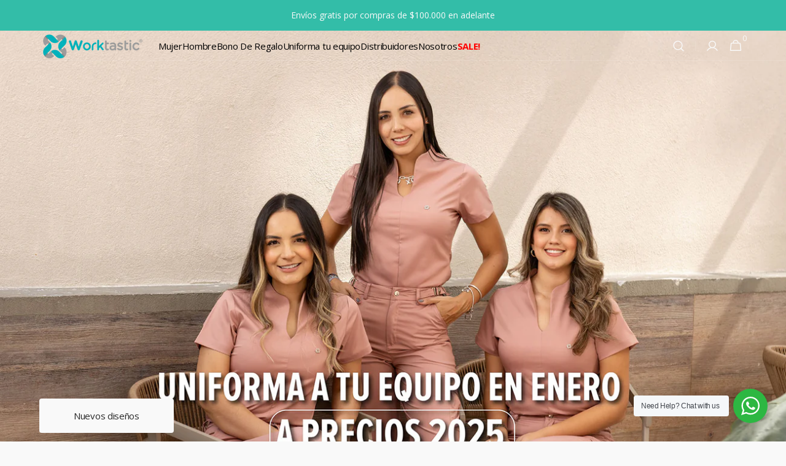

--- FILE ---
content_type: text/html; charset=utf-8
request_url: https://worktastic.co/
body_size: 75223
content:
<!doctype html>
<html class="no-js" lang="es" data-scheme="light" dir="ltr">
  <head>
    <meta charset="utf-8">
    <meta http-equiv="X-UA-Compatible" content="IE=edge">
    <meta name="viewport" content="width=device-width,initial-scale=1">
    <meta name="theme-color" content="">
    <link rel="canonical" href="https://worktastic.co/">
    <link rel="preconnect" href="https://cdn.shopify.com" crossorigin><link rel="icon" type="image/png" href="//worktastic.co/cdn/shop/files/worktastic-colombia-ropa.png?crop=center&height=32&v=1726323269&width=32"><link rel="preconnect" href="https://fonts.shopifycdn.com" crossorigin><title>
      Worktastic - Uniformes Médicos Antifluidos en Colombia
 &ndash; Worktastic Colombia</title>

    
      <meta
        name="description"
        content="Worktastic empodera profesionales a través de uniformes con tecnología anti fluido y sentido de moda que representan el equilibrio perfecto entre la protección y una imagen impecable al trabajar."
      >
    

    

<meta property="og:site_name" content="Worktastic Colombia">
<meta property="og:url" content="https://worktastic.co/">
<meta property="og:title" content="Worktastic - Uniformes Médicos Antifluidos en Colombia">
<meta property="og:type" content="website">
<meta property="og:description" content="Worktastic empodera profesionales a través de uniformes con tecnología anti fluido y sentido de moda que representan el equilibrio perfecto entre la protección y una imagen impecable al trabajar."><meta name="twitter:card" content="summary_large_image">
<meta name="twitter:title" content="Worktastic - Uniformes Médicos Antifluidos en Colombia">
<meta name="twitter:description" content="Worktastic empodera profesionales a través de uniformes con tecnología anti fluido y sentido de moda que representan el equilibrio perfecto entre la protección y una imagen impecable al trabajar.">


    <script src="//worktastic.co/cdn/shop/t/8/assets/constants.js?v=57430444635880596041766088163" defer="defer"></script>
    <script src="//worktastic.co/cdn/shop/t/8/assets/pubsub.js?v=2921868252632587581766088175" defer="defer"></script>
    <script src="//worktastic.co/cdn/shop/t/8/assets/global.js?v=68022500479991585181766088167" defer="defer"></script><script src="//worktastic.co/cdn/shop/t/8/assets/quick-add.js?v=124105903141539106211766088175" defer="defer"></script>
      <script src="//worktastic.co/cdn/shop/t/8/assets/product-form.js?v=63191752564875174221766088173" defer="defer"></script>
    

    <!-- Neosocios - Seguimiento De Conversiones -->
    <script src="//worktastic.co/cdn/shop/t/8/assets/neosocios.js?v=174708275555969203221766088205" defer="defer"></script>
    <!-- End - Neosocios -->

    <!-- Addi -->
    <script data-name="shopifyAddiWidget" data-id="worktastic-901945264-ecommerce" data-ally-slug="worktastic-901945264-ecommerce" data-element-reference=".price--product" src="https://statics.addi.com/shopify/js/shopify-co-widget-wrapper.bundle.min.js"></script>
    <!-- End - Addi -->

    <script>window.performance && window.performance.mark && window.performance.mark('shopify.content_for_header.start');</script><meta name="google-site-verification" content="U6f8R4hjZweH7UOkRMBtqqzgexAcyWira2L66cKTixQ">
<meta id="shopify-digital-wallet" name="shopify-digital-wallet" content="/88295178526/digital_wallets/dialog">
<meta name="shopify-requires-components" content="true" product-ids="9857577943326,9857585578270,9857587577118,9864374616350,9864466465054,9864466858270,9864467743006,9864468726046,9864469381406,9864486486302,9870735311134,9900170608926">
<script async="async" src="/checkouts/internal/preloads.js?locale=es-CO"></script>
<script id="shopify-features" type="application/json">{"accessToken":"a79dda35ca255f7240a1cf63ca2a9cd3","betas":["rich-media-storefront-analytics"],"domain":"worktastic.co","predictiveSearch":true,"shopId":88295178526,"locale":"es"}</script>
<script>var Shopify = Shopify || {};
Shopify.shop = "worktastic-col.myshopify.com";
Shopify.locale = "es";
Shopify.currency = {"active":"COP","rate":"1.0"};
Shopify.country = "CO";
Shopify.theme = {"name":"Minimalista (Neosocios) - V.1.5.0","id":184342839582,"schema_name":"Minimalista","schema_version":"1.5.0","theme_store_id":2316,"role":"main"};
Shopify.theme.handle = "null";
Shopify.theme.style = {"id":null,"handle":null};
Shopify.cdnHost = "worktastic.co/cdn";
Shopify.routes = Shopify.routes || {};
Shopify.routes.root = "/";</script>
<script type="module">!function(o){(o.Shopify=o.Shopify||{}).modules=!0}(window);</script>
<script>!function(o){function n(){var o=[];function n(){o.push(Array.prototype.slice.apply(arguments))}return n.q=o,n}var t=o.Shopify=o.Shopify||{};t.loadFeatures=n(),t.autoloadFeatures=n()}(window);</script>
<script id="shop-js-analytics" type="application/json">{"pageType":"index"}</script>
<script defer="defer" async type="module" src="//worktastic.co/cdn/shopifycloud/shop-js/modules/v2/client.init-shop-cart-sync_2Gr3Q33f.es.esm.js"></script>
<script defer="defer" async type="module" src="//worktastic.co/cdn/shopifycloud/shop-js/modules/v2/chunk.common_noJfOIa7.esm.js"></script>
<script defer="defer" async type="module" src="//worktastic.co/cdn/shopifycloud/shop-js/modules/v2/chunk.modal_Deo2FJQo.esm.js"></script>
<script type="module">
  await import("//worktastic.co/cdn/shopifycloud/shop-js/modules/v2/client.init-shop-cart-sync_2Gr3Q33f.es.esm.js");
await import("//worktastic.co/cdn/shopifycloud/shop-js/modules/v2/chunk.common_noJfOIa7.esm.js");
await import("//worktastic.co/cdn/shopifycloud/shop-js/modules/v2/chunk.modal_Deo2FJQo.esm.js");

  window.Shopify.SignInWithShop?.initShopCartSync?.({"fedCMEnabled":true,"windoidEnabled":true});

</script>
<script>(function() {
  var isLoaded = false;
  function asyncLoad() {
    if (isLoaded) return;
    isLoaded = true;
    var urls = ["https:\/\/cdn.logbase.io\/lb-upsell-wrapper.js?shop=worktastic-col.myshopify.com","https:\/\/chimpstatic.com\/mcjs-connected\/js\/users\/f6c77c25d5251c2bf33d2471c\/ee1b09d4c74430c4e720cb34b.js?shop=worktastic-col.myshopify.com","https:\/\/script.pop-convert.com\/new-micro\/production.pc.min.js?unique_id=worktastic-col.myshopify.com\u0026shop=worktastic-col.myshopify.com","https:\/\/cdn.s3.pop-convert.com\/pcjs.production.min.js?unique_id=worktastic-col.myshopify.com\u0026shop=worktastic-col.myshopify.com","https:\/\/connect.nosto.com\/include\/script\/shopify-88295178526.js?shop=worktastic-col.myshopify.com","https:\/\/loox.io\/widget\/DsE57-Nj9l\/loox.1755717833330.js?shop=worktastic-col.myshopify.com"];
    for (var i = 0; i < urls.length; i++) {
      var s = document.createElement('script');
      s.type = 'text/javascript';
      s.async = true;
      s.src = urls[i];
      var x = document.getElementsByTagName('script')[0];
      x.parentNode.insertBefore(s, x);
    }
  };
  if(window.attachEvent) {
    window.attachEvent('onload', asyncLoad);
  } else {
    window.addEventListener('load', asyncLoad, false);
  }
})();</script>
<script id="__st">var __st={"a":88295178526,"offset":-18000,"reqid":"160a5687-d8a1-4bfa-967a-14a9402a2e8e-1769103694","pageurl":"worktastic.co\/","u":"2d87f7b9879f","p":"home"};</script>
<script>window.ShopifyPaypalV4VisibilityTracking = true;</script>
<script id="captcha-bootstrap">!function(){'use strict';const t='contact',e='account',n='new_comment',o=[[t,t],['blogs',n],['comments',n],[t,'customer']],c=[[e,'customer_login'],[e,'guest_login'],[e,'recover_customer_password'],[e,'create_customer']],r=t=>t.map((([t,e])=>`form[action*='/${t}']:not([data-nocaptcha='true']) input[name='form_type'][value='${e}']`)).join(','),a=t=>()=>t?[...document.querySelectorAll(t)].map((t=>t.form)):[];function s(){const t=[...o],e=r(t);return a(e)}const i='password',u='form_key',d=['recaptcha-v3-token','g-recaptcha-response','h-captcha-response',i],f=()=>{try{return window.sessionStorage}catch{return}},m='__shopify_v',_=t=>t.elements[u];function p(t,e,n=!1){try{const o=window.sessionStorage,c=JSON.parse(o.getItem(e)),{data:r}=function(t){const{data:e,action:n}=t;return t[m]||n?{data:e,action:n}:{data:t,action:n}}(c);for(const[e,n]of Object.entries(r))t.elements[e]&&(t.elements[e].value=n);n&&o.removeItem(e)}catch(o){console.error('form repopulation failed',{error:o})}}const l='form_type',E='cptcha';function T(t){t.dataset[E]=!0}const w=window,h=w.document,L='Shopify',v='ce_forms',y='captcha';let A=!1;((t,e)=>{const n=(g='f06e6c50-85a8-45c8-87d0-21a2b65856fe',I='https://cdn.shopify.com/shopifycloud/storefront-forms-hcaptcha/ce_storefront_forms_captcha_hcaptcha.v1.5.2.iife.js',D={infoText:'Protegido por hCaptcha',privacyText:'Privacidad',termsText:'Términos'},(t,e,n)=>{const o=w[L][v],c=o.bindForm;if(c)return c(t,g,e,D).then(n);var r;o.q.push([[t,g,e,D],n]),r=I,A||(h.body.append(Object.assign(h.createElement('script'),{id:'captcha-provider',async:!0,src:r})),A=!0)});var g,I,D;w[L]=w[L]||{},w[L][v]=w[L][v]||{},w[L][v].q=[],w[L][y]=w[L][y]||{},w[L][y].protect=function(t,e){n(t,void 0,e),T(t)},Object.freeze(w[L][y]),function(t,e,n,w,h,L){const[v,y,A,g]=function(t,e,n){const i=e?o:[],u=t?c:[],d=[...i,...u],f=r(d),m=r(i),_=r(d.filter((([t,e])=>n.includes(e))));return[a(f),a(m),a(_),s()]}(w,h,L),I=t=>{const e=t.target;return e instanceof HTMLFormElement?e:e&&e.form},D=t=>v().includes(t);t.addEventListener('submit',(t=>{const e=I(t);if(!e)return;const n=D(e)&&!e.dataset.hcaptchaBound&&!e.dataset.recaptchaBound,o=_(e),c=g().includes(e)&&(!o||!o.value);(n||c)&&t.preventDefault(),c&&!n&&(function(t){try{if(!f())return;!function(t){const e=f();if(!e)return;const n=_(t);if(!n)return;const o=n.value;o&&e.removeItem(o)}(t);const e=Array.from(Array(32),(()=>Math.random().toString(36)[2])).join('');!function(t,e){_(t)||t.append(Object.assign(document.createElement('input'),{type:'hidden',name:u})),t.elements[u].value=e}(t,e),function(t,e){const n=f();if(!n)return;const o=[...t.querySelectorAll(`input[type='${i}']`)].map((({name:t})=>t)),c=[...d,...o],r={};for(const[a,s]of new FormData(t).entries())c.includes(a)||(r[a]=s);n.setItem(e,JSON.stringify({[m]:1,action:t.action,data:r}))}(t,e)}catch(e){console.error('failed to persist form',e)}}(e),e.submit())}));const S=(t,e)=>{t&&!t.dataset[E]&&(n(t,e.some((e=>e===t))),T(t))};for(const o of['focusin','change'])t.addEventListener(o,(t=>{const e=I(t);D(e)&&S(e,y())}));const B=e.get('form_key'),M=e.get(l),P=B&&M;t.addEventListener('DOMContentLoaded',(()=>{const t=y();if(P)for(const e of t)e.elements[l].value===M&&p(e,B);[...new Set([...A(),...v().filter((t=>'true'===t.dataset.shopifyCaptcha))])].forEach((e=>S(e,t)))}))}(h,new URLSearchParams(w.location.search),n,t,e,['guest_login'])})(!0,!0)}();</script>
<script integrity="sha256-4kQ18oKyAcykRKYeNunJcIwy7WH5gtpwJnB7kiuLZ1E=" data-source-attribution="shopify.loadfeatures" defer="defer" src="//worktastic.co/cdn/shopifycloud/storefront/assets/storefront/load_feature-a0a9edcb.js" crossorigin="anonymous"></script>
<script data-source-attribution="shopify.dynamic_checkout.dynamic.init">var Shopify=Shopify||{};Shopify.PaymentButton=Shopify.PaymentButton||{isStorefrontPortableWallets:!0,init:function(){window.Shopify.PaymentButton.init=function(){};var t=document.createElement("script");t.src="https://worktastic.co/cdn/shopifycloud/portable-wallets/latest/portable-wallets.es.js",t.type="module",document.head.appendChild(t)}};
</script>
<script data-source-attribution="shopify.dynamic_checkout.buyer_consent">
  function portableWalletsHideBuyerConsent(e){var t=document.getElementById("shopify-buyer-consent"),n=document.getElementById("shopify-subscription-policy-button");t&&n&&(t.classList.add("hidden"),t.setAttribute("aria-hidden","true"),n.removeEventListener("click",e))}function portableWalletsShowBuyerConsent(e){var t=document.getElementById("shopify-buyer-consent"),n=document.getElementById("shopify-subscription-policy-button");t&&n&&(t.classList.remove("hidden"),t.removeAttribute("aria-hidden"),n.addEventListener("click",e))}window.Shopify?.PaymentButton&&(window.Shopify.PaymentButton.hideBuyerConsent=portableWalletsHideBuyerConsent,window.Shopify.PaymentButton.showBuyerConsent=portableWalletsShowBuyerConsent);
</script>
<script data-source-attribution="shopify.dynamic_checkout.cart.bootstrap">document.addEventListener("DOMContentLoaded",(function(){function t(){return document.querySelector("shopify-accelerated-checkout-cart, shopify-accelerated-checkout")}if(t())Shopify.PaymentButton.init();else{new MutationObserver((function(e,n){t()&&(Shopify.PaymentButton.init(),n.disconnect())})).observe(document.body,{childList:!0,subtree:!0})}}));
</script>
<script id="sections-script" data-sections="header,footer" defer="defer" src="//worktastic.co/cdn/shop/t/8/compiled_assets/scripts.js?v=3347"></script>
<script>window.performance && window.performance.mark && window.performance.mark('shopify.content_for_header.end');</script>


    <style data-shopify>
          @font-face {
  font-family: "Open Sans";
  font-weight: 400;
  font-style: normal;
  font-display: swap;
  src: url("//worktastic.co/cdn/fonts/open_sans/opensans_n4.c32e4d4eca5273f6d4ee95ddf54b5bbb75fc9b61.woff2") format("woff2"),
       url("//worktastic.co/cdn/fonts/open_sans/opensans_n4.5f3406f8d94162b37bfa232b486ac93ee892406d.woff") format("woff");
}

          @font-face {
  font-family: "Open Sans";
  font-weight: 700;
  font-style: normal;
  font-display: swap;
  src: url("//worktastic.co/cdn/fonts/open_sans/opensans_n7.a9393be1574ea8606c68f4441806b2711d0d13e4.woff2") format("woff2"),
       url("//worktastic.co/cdn/fonts/open_sans/opensans_n7.7b8af34a6ebf52beb1a4c1d8c73ad6910ec2e553.woff") format("woff");
}

          @font-face {
  font-family: "Open Sans";
  font-weight: 400;
  font-style: normal;
  font-display: swap;
  src: url("//worktastic.co/cdn/fonts/open_sans/opensans_n4.c32e4d4eca5273f6d4ee95ddf54b5bbb75fc9b61.woff2") format("woff2"),
       url("//worktastic.co/cdn/fonts/open_sans/opensans_n4.5f3406f8d94162b37bfa232b486ac93ee892406d.woff") format("woff");
}

          @font-face {
  font-family: "Open Sans";
  font-weight: 400;
  font-style: normal;
  font-display: swap;
  src: url("//worktastic.co/cdn/fonts/open_sans/opensans_n4.c32e4d4eca5273f6d4ee95ddf54b5bbb75fc9b61.woff2") format("woff2"),
       url("//worktastic.co/cdn/fonts/open_sans/opensans_n4.5f3406f8d94162b37bfa232b486ac93ee892406d.woff") format("woff");
}

          @font-face {
  font-family: "Open Sans";
  font-weight: 400;
  font-style: normal;
  font-display: swap;
  src: url("//worktastic.co/cdn/fonts/open_sans/opensans_n4.c32e4d4eca5273f6d4ee95ddf54b5bbb75fc9b61.woff2") format("woff2"),
       url("//worktastic.co/cdn/fonts/open_sans/opensans_n4.5f3406f8d94162b37bfa232b486ac93ee892406d.woff") format("woff");
}

          @font-face {
  font-family: "Open Sans";
  font-weight: 400;
  font-style: normal;
  font-display: swap;
  src: url("//worktastic.co/cdn/fonts/open_sans/opensans_n4.c32e4d4eca5273f6d4ee95ddf54b5bbb75fc9b61.woff2") format("woff2"),
       url("//worktastic.co/cdn/fonts/open_sans/opensans_n4.5f3406f8d94162b37bfa232b486ac93ee892406d.woff") format("woff");
}

          @font-face {
  font-family: "Open Sans";
  font-weight: 400;
  font-style: normal;
  font-display: swap;
  src: url("//worktastic.co/cdn/fonts/open_sans/opensans_n4.c32e4d4eca5273f6d4ee95ddf54b5bbb75fc9b61.woff2") format("woff2"),
       url("//worktastic.co/cdn/fonts/open_sans/opensans_n4.5f3406f8d94162b37bfa232b486ac93ee892406d.woff") format("woff");
}

          @font-face {
  font-family: "Open Sans";
  font-weight: 400;
  font-style: normal;
  font-display: swap;
  src: url("//worktastic.co/cdn/fonts/open_sans/opensans_n4.c32e4d4eca5273f6d4ee95ddf54b5bbb75fc9b61.woff2") format("woff2"),
       url("//worktastic.co/cdn/fonts/open_sans/opensans_n4.5f3406f8d94162b37bfa232b486ac93ee892406d.woff") format("woff");
}

          @font-face {
  font-family: "Open Sans";
  font-weight: 400;
  font-style: normal;
  font-display: swap;
  src: url("//worktastic.co/cdn/fonts/open_sans/opensans_n4.c32e4d4eca5273f6d4ee95ddf54b5bbb75fc9b61.woff2") format("woff2"),
       url("//worktastic.co/cdn/fonts/open_sans/opensans_n4.5f3406f8d94162b37bfa232b486ac93ee892406d.woff") format("woff");
}

          @font-face {
  font-family: "Open Sans";
  font-weight: 400;
  font-style: normal;
  font-display: swap;
  src: url("//worktastic.co/cdn/fonts/open_sans/opensans_n4.c32e4d4eca5273f6d4ee95ddf54b5bbb75fc9b61.woff2") format("woff2"),
       url("//worktastic.co/cdn/fonts/open_sans/opensans_n4.5f3406f8d94162b37bfa232b486ac93ee892406d.woff") format("woff");
}

          @font-face {
  font-family: "Open Sans";
  font-weight: 300;
  font-style: normal;
  font-display: swap;
  src: url("//worktastic.co/cdn/fonts/open_sans/opensans_n3.b10466eda05a6b2d1ef0f6ba490dcecf7588dd78.woff2") format("woff2"),
       url("//worktastic.co/cdn/fonts/open_sans/opensans_n3.056c4b5dddadba7018747bd50fdaa80430e21710.woff") format("woff");
}

          @font-face {
  font-family: "Open Sans";
  font-weight: 400;
  font-style: normal;
  font-display: swap;
  src: url("//worktastic.co/cdn/fonts/open_sans/opensans_n4.c32e4d4eca5273f6d4ee95ddf54b5bbb75fc9b61.woff2") format("woff2"),
       url("//worktastic.co/cdn/fonts/open_sans/opensans_n4.5f3406f8d94162b37bfa232b486ac93ee892406d.woff") format("woff");
}

          @font-face {
  font-family: "Open Sans";
  font-weight: 500;
  font-style: normal;
  font-display: swap;
  src: url("//worktastic.co/cdn/fonts/open_sans/opensans_n5.500dcf21ddee5bc5855ad3a20394d3bc363c217c.woff2") format("woff2"),
       url("//worktastic.co/cdn/fonts/open_sans/opensans_n5.af1a06d824dccfb4d400ba874ef19176651ec834.woff") format("woff");
}

          @font-face {
  font-family: "Open Sans";
  font-weight: 700;
  font-style: normal;
  font-display: swap;
  src: url("//worktastic.co/cdn/fonts/open_sans/opensans_n7.a9393be1574ea8606c68f4441806b2711d0d13e4.woff2") format("woff2"),
       url("//worktastic.co/cdn/fonts/open_sans/opensans_n7.7b8af34a6ebf52beb1a4c1d8c73ad6910ec2e553.woff") format("woff");
}

          @font-face {
  font-family: "Open Sans";
  font-weight: 400;
  font-style: italic;
  font-display: swap;
  src: url("//worktastic.co/cdn/fonts/open_sans/opensans_i4.6f1d45f7a46916cc95c694aab32ecbf7509cbf33.woff2") format("woff2"),
       url("//worktastic.co/cdn/fonts/open_sans/opensans_i4.4efaa52d5a57aa9a57c1556cc2b7465d18839daa.woff") format("woff");
}

          @font-face {
  font-family: "Open Sans";
  font-weight: 700;
  font-style: italic;
  font-display: swap;
  src: url("//worktastic.co/cdn/fonts/open_sans/opensans_i7.916ced2e2ce15f7fcd95d196601a15e7b89ee9a4.woff2") format("woff2"),
       url("//worktastic.co/cdn/fonts/open_sans/opensans_i7.99a9cff8c86ea65461de497ade3d515a98f8b32a.woff") format("woff");
}

          @font-face {
  font-family: "Open Sans";
  font-weight: 700;
  font-style: italic;
  font-display: swap;
  src: url("//worktastic.co/cdn/fonts/open_sans/opensans_i7.916ced2e2ce15f7fcd95d196601a15e7b89ee9a4.woff2") format("woff2"),
       url("//worktastic.co/cdn/fonts/open_sans/opensans_i7.99a9cff8c86ea65461de497ade3d515a98f8b32a.woff") format("woff");
}


          
        :root,
          	[data-scheme=light] .color-background-1 {
          		--color-background: 249,249,249;
              --color-background-secondary: 244,244,244;
          		
          			--gradient-background: #f9f9f9;
          		
          		--color-foreground: 40, 40, 40;
          		--color-foreground-secondary: 105, 105, 105;
          		--color-foreground-title: 40, 40, 40;

          		--color-button-text: 249, 249, 249;
          		--color-button-text-hover: 249, 249, 249;
          		--color-button: 40, 40, 40;
          		--color-button-hover: 53, 53, 53;

          		--color-button-secondary: 249, 249, 249;
          		--color-button-secondary-hover: 238, 238, 238;
          		--color-button-secondary-text: 40, 40, 40;
          		--color-button-secondary-text-hover: 40, 40, 40;

          		--color-button-tertiary-text: 40, 40, 40;
          		--color-button-tertiary-text-hover: 249, 249, 249;
          		--color-button-tertiary: 40, 40, 40;
          		--color-button-tertiary-hover: 40, 40, 40;

          		--color-overlay: 0, 0, 0;
          		--color-border-input: 229, 229, 229;
          		--color-border-input-hover: 229, 229, 229;
          		--color-background-input: 244, 244, 244;
          		--color-background-input-hover: 229, 229, 229;
          		--color-border: 229, 229, 229;
          	}
          	@media (prefers-color-scheme: light) {
        	:root,
          		[data-scheme=auto] .color-background-1 {
          			--color-background: 249,249,249;
                --color-background-secondary: 244,244,244;
          			
          				--gradient-background: #f9f9f9;
          			
          			--color-foreground: 40, 40, 40;
          			--color-foreground-secondary: 105, 105, 105;
          			--color-foreground-title: 40, 40, 40;

          			--color-button-text: 249, 249, 249;
          			--color-button-text-hover: 249, 249, 249;
          			--color-button: 40, 40, 40;
          			--color-button-hover: 53, 53, 53;

          			--color-button-secondary: 249, 249, 249;
          			--color-button-secondary-hover: 238, 238, 238;
          			--color-button-secondary-text: 40, 40, 40;
          			--color-button-secondary-text-hover: 40, 40, 40;

          			--color-button-tertiary-text: 40, 40, 40;
          			--color-button-tertiary-text-hover: 249, 249, 249;
          			--color-button-tertiary: 40, 40, 40;
          			--color-button-tertiary-hover: 40, 40, 40;

          			--color-overlay: 0, 0, 0;
          			--color-border-input: 229, 229, 229;
          			--color-border-input-hover: 229, 229, 229;
          			--color-background-input: 244, 244, 244;
          			--color-background-input-hover: 229, 229, 229;
          			--color-border: 229, 229, 229;
          		}
          	}
          
        
          	[data-scheme=light] .color-background-2 {
          		--color-background: 244,244,244;
              --color-background-secondary: 249,249,249;
          		
          			--gradient-background: #f4f4f4;
          		
          		--color-foreground: 40, 40, 40;
          		--color-foreground-secondary: 105, 105, 105;
          		--color-foreground-title: 40, 40, 40;

          		--color-button-text: 249, 249, 249;
          		--color-button-text-hover: 249, 249, 249;
          		--color-button: 40, 40, 40;
          		--color-button-hover: 53, 53, 53;

          		--color-button-secondary: 249, 249, 249;
          		--color-button-secondary-hover: 238, 238, 238;
          		--color-button-secondary-text: 40, 40, 40;
          		--color-button-secondary-text-hover: 40, 40, 40;

          		--color-button-tertiary-text: 40, 40, 40;
          		--color-button-tertiary-text-hover: 249, 249, 249;
          		--color-button-tertiary: 40, 40, 40;
          		--color-button-tertiary-hover: 40, 40, 40;

          		--color-overlay: 0, 0, 0;
          		--color-border-input: 229, 229, 229;
          		--color-border-input-hover: 229, 229, 229;
          		--color-background-input: 244, 244, 244;
          		--color-background-input-hover: 229, 229, 229;
          		--color-border: 229, 229, 229;
          	}
          	@media (prefers-color-scheme: light) {
        	
          		[data-scheme=auto] .color-background-2 {
          			--color-background: 244,244,244;
                --color-background-secondary: 249,249,249;
          			
          				--gradient-background: #f4f4f4;
          			
          			--color-foreground: 40, 40, 40;
          			--color-foreground-secondary: 105, 105, 105;
          			--color-foreground-title: 40, 40, 40;

          			--color-button-text: 249, 249, 249;
          			--color-button-text-hover: 249, 249, 249;
          			--color-button: 40, 40, 40;
          			--color-button-hover: 53, 53, 53;

          			--color-button-secondary: 249, 249, 249;
          			--color-button-secondary-hover: 238, 238, 238;
          			--color-button-secondary-text: 40, 40, 40;
          			--color-button-secondary-text-hover: 40, 40, 40;

          			--color-button-tertiary-text: 40, 40, 40;
          			--color-button-tertiary-text-hover: 249, 249, 249;
          			--color-button-tertiary: 40, 40, 40;
          			--color-button-tertiary-hover: 40, 40, 40;

          			--color-overlay: 0, 0, 0;
          			--color-border-input: 229, 229, 229;
          			--color-border-input-hover: 229, 229, 229;
          			--color-background-input: 244, 244, 244;
          			--color-background-input-hover: 229, 229, 229;
          			--color-border: 229, 229, 229;
          		}
          	}
          
        
          	[data-scheme=light] .color-background-3 {
          		--color-background: 40,40,40;
              --color-background-secondary: 31,31,31;
          		
          			--gradient-background: #282828;
          		
          		--color-foreground: 249, 249, 249;
          		--color-foreground-secondary: 169, 169, 169;
          		--color-foreground-title: 249, 249, 249;

          		--color-button-text: 249, 249, 249;
          		--color-button-text-hover: 249, 249, 249;
          		--color-button: 40, 40, 40;
          		--color-button-hover: 53, 53, 53;

          		--color-button-secondary: 249, 249, 249;
          		--color-button-secondary-hover: 238, 238, 238;
          		--color-button-secondary-text: 40, 40, 40;
          		--color-button-secondary-text-hover: 40, 40, 40;

          		--color-button-tertiary-text: 40, 40, 40;
          		--color-button-tertiary-text-hover: 249, 249, 249;
          		--color-button-tertiary: 40, 40, 40;
          		--color-button-tertiary-hover: 40, 40, 40;

          		--color-overlay: 105, 105, 105;
          		--color-border-input: 62, 62, 62;
          		--color-border-input-hover: 62, 62, 62;
          		--color-background-input: 53, 53, 53;
          		--color-background-input-hover: 62, 62, 62;
          		--color-border: 62, 62, 62;
          	}
          	@media (prefers-color-scheme: light) {
        	
          		[data-scheme=auto] .color-background-3 {
          			--color-background: 40,40,40;
                --color-background-secondary: 31,31,31;
          			
          				--gradient-background: #282828;
          			
          			--color-foreground: 249, 249, 249;
          			--color-foreground-secondary: 169, 169, 169;
          			--color-foreground-title: 249, 249, 249;

          			--color-button-text: 249, 249, 249;
          			--color-button-text-hover: 249, 249, 249;
          			--color-button: 40, 40, 40;
          			--color-button-hover: 53, 53, 53;

          			--color-button-secondary: 249, 249, 249;
          			--color-button-secondary-hover: 238, 238, 238;
          			--color-button-secondary-text: 40, 40, 40;
          			--color-button-secondary-text-hover: 40, 40, 40;

          			--color-button-tertiary-text: 40, 40, 40;
          			--color-button-tertiary-text-hover: 249, 249, 249;
          			--color-button-tertiary: 40, 40, 40;
          			--color-button-tertiary-hover: 40, 40, 40;

          			--color-overlay: 105, 105, 105;
          			--color-border-input: 62, 62, 62;
          			--color-border-input-hover: 62, 62, 62;
          			--color-background-input: 53, 53, 53;
          			--color-background-input-hover: 62, 62, 62;
          			--color-border: 62, 62, 62;
          		}
          	}
          
        
          	[data-scheme=light] .color-background-4 {
          		--color-background: 31,31,31;
              --color-background-secondary: 40,40,40;
          		
          			--gradient-background: #1f1f1f;
          		
          		--color-foreground: 249, 249, 249;
          		--color-foreground-secondary: 169, 169, 169;
          		--color-foreground-title: 249, 249, 249;

          		--color-button-text: 249, 249, 249;
          		--color-button-text-hover: 249, 249, 249;
          		--color-button: 40, 40, 40;
          		--color-button-hover: 53, 53, 53;

          		--color-button-secondary: 249, 249, 249;
          		--color-button-secondary-hover: 238, 238, 238;
          		--color-button-secondary-text: 40, 40, 40;
          		--color-button-secondary-text-hover: 40, 40, 40;

          		--color-button-tertiary-text: 40, 40, 40;
          		--color-button-tertiary-text-hover: 249, 249, 249;
          		--color-button-tertiary: 40, 40, 40;
          		--color-button-tertiary-hover: 40, 40, 40;

          		--color-overlay: 0, 0, 0;
          		--color-border-input: 62, 62, 62;
          		--color-border-input-hover: 62, 62, 62;
          		--color-background-input: 53, 53, 53;
          		--color-background-input-hover: 62, 62, 62;
          		--color-border: 62, 62, 62;
          	}
          	@media (prefers-color-scheme: light) {
        	
          		[data-scheme=auto] .color-background-4 {
          			--color-background: 31,31,31;
                --color-background-secondary: 40,40,40;
          			
          				--gradient-background: #1f1f1f;
          			
          			--color-foreground: 249, 249, 249;
          			--color-foreground-secondary: 169, 169, 169;
          			--color-foreground-title: 249, 249, 249;

          			--color-button-text: 249, 249, 249;
          			--color-button-text-hover: 249, 249, 249;
          			--color-button: 40, 40, 40;
          			--color-button-hover: 53, 53, 53;

          			--color-button-secondary: 249, 249, 249;
          			--color-button-secondary-hover: 238, 238, 238;
          			--color-button-secondary-text: 40, 40, 40;
          			--color-button-secondary-text-hover: 40, 40, 40;

          			--color-button-tertiary-text: 40, 40, 40;
          			--color-button-tertiary-text-hover: 249, 249, 249;
          			--color-button-tertiary: 40, 40, 40;
          			--color-button-tertiary-hover: 40, 40, 40;

          			--color-overlay: 0, 0, 0;
          			--color-border-input: 62, 62, 62;
          			--color-border-input-hover: 62, 62, 62;
          			--color-background-input: 53, 53, 53;
          			--color-background-input-hover: 62, 62, 62;
          			--color-border: 62, 62, 62;
          		}
          	}
          
        
          	[data-scheme=light] .color-scheme-1024be0a-bbad-437f-b8a2-044f91668369 {
          		--color-background: 229,229,229;
              --color-background-secondary: 229,229,229;
          		
          			--gradient-background: #e5e5e5;
          		
          		--color-foreground: 40, 40, 40;
          		--color-foreground-secondary: 105, 105, 105;
          		--color-foreground-title: 40, 40, 40;

          		--color-button-text: 249, 249, 249;
          		--color-button-text-hover: 249, 249, 249;
          		--color-button: 40, 40, 40;
          		--color-button-hover: 53, 53, 53;

          		--color-button-secondary: 249, 249, 249;
          		--color-button-secondary-hover: 238, 238, 238;
          		--color-button-secondary-text: 40, 40, 40;
          		--color-button-secondary-text-hover: 40, 40, 40;

          		--color-button-tertiary-text: 40, 40, 40;
          		--color-button-tertiary-text-hover: 249, 249, 249;
          		--color-button-tertiary: 40, 40, 40;
          		--color-button-tertiary-hover: 40, 40, 40;

          		--color-overlay: 0, 0, 0;
          		--color-border-input: 229, 229, 229;
          		--color-border-input-hover: 229, 229, 229;
          		--color-background-input: 244, 244, 244;
          		--color-background-input-hover: 229, 229, 229;
          		--color-border: 229, 229, 229;
          	}
          	@media (prefers-color-scheme: light) {
        	
          		[data-scheme=auto] .color-scheme-1024be0a-bbad-437f-b8a2-044f91668369 {
          			--color-background: 229,229,229;
                --color-background-secondary: 229,229,229;
          			
          				--gradient-background: #e5e5e5;
          			
          			--color-foreground: 40, 40, 40;
          			--color-foreground-secondary: 105, 105, 105;
          			--color-foreground-title: 40, 40, 40;

          			--color-button-text: 249, 249, 249;
          			--color-button-text-hover: 249, 249, 249;
          			--color-button: 40, 40, 40;
          			--color-button-hover: 53, 53, 53;

          			--color-button-secondary: 249, 249, 249;
          			--color-button-secondary-hover: 238, 238, 238;
          			--color-button-secondary-text: 40, 40, 40;
          			--color-button-secondary-text-hover: 40, 40, 40;

          			--color-button-tertiary-text: 40, 40, 40;
          			--color-button-tertiary-text-hover: 249, 249, 249;
          			--color-button-tertiary: 40, 40, 40;
          			--color-button-tertiary-hover: 40, 40, 40;

          			--color-overlay: 0, 0, 0;
          			--color-border-input: 229, 229, 229;
          			--color-border-input-hover: 229, 229, 229;
          			--color-background-input: 244, 244, 244;
          			--color-background-input-hover: 229, 229, 229;
          			--color-border: 229, 229, 229;
          		}
          	}
          
        
          	[data-scheme=light] .color-scheme-b62f30b1-e21c-42ac-8891-e349f71b6402 {
          		--color-background: 51,189,168;
              --color-background-secondary: 51,189,168;
          		
          			--gradient-background: #33bda8;
          		
          		--color-foreground: 249, 249, 249;
          		--color-foreground-secondary: 105, 105, 105;
          		--color-foreground-title: 40, 40, 40;

          		--color-button-text: 249, 249, 249;
          		--color-button-text-hover: 249, 249, 249;
          		--color-button: 40, 40, 40;
          		--color-button-hover: 53, 53, 53;

          		--color-button-secondary: 249, 249, 249;
          		--color-button-secondary-hover: 238, 238, 238;
          		--color-button-secondary-text: 40, 40, 40;
          		--color-button-secondary-text-hover: 40, 40, 40;

          		--color-button-tertiary-text: 40, 40, 40;
          		--color-button-tertiary-text-hover: 249, 249, 249;
          		--color-button-tertiary: 40, 40, 40;
          		--color-button-tertiary-hover: 40, 40, 40;

          		--color-overlay: 0, 0, 0;
          		--color-border-input: 229, 229, 229;
          		--color-border-input-hover: 229, 229, 229;
          		--color-background-input: 244, 244, 244;
          		--color-background-input-hover: 229, 229, 229;
          		--color-border: 229, 229, 229;
          	}
          	@media (prefers-color-scheme: light) {
        	
          		[data-scheme=auto] .color-scheme-b62f30b1-e21c-42ac-8891-e349f71b6402 {
          			--color-background: 51,189,168;
                --color-background-secondary: 51,189,168;
          			
          				--gradient-background: #33bda8;
          			
          			--color-foreground: 249, 249, 249;
          			--color-foreground-secondary: 105, 105, 105;
          			--color-foreground-title: 40, 40, 40;

          			--color-button-text: 249, 249, 249;
          			--color-button-text-hover: 249, 249, 249;
          			--color-button: 40, 40, 40;
          			--color-button-hover: 53, 53, 53;

          			--color-button-secondary: 249, 249, 249;
          			--color-button-secondary-hover: 238, 238, 238;
          			--color-button-secondary-text: 40, 40, 40;
          			--color-button-secondary-text-hover: 40, 40, 40;

          			--color-button-tertiary-text: 40, 40, 40;
          			--color-button-tertiary-text-hover: 249, 249, 249;
          			--color-button-tertiary: 40, 40, 40;
          			--color-button-tertiary-hover: 40, 40, 40;

          			--color-overlay: 0, 0, 0;
          			--color-border-input: 229, 229, 229;
          			--color-border-input-hover: 229, 229, 229;
          			--color-background-input: 244, 244, 244;
          			--color-background-input-hover: 229, 229, 229;
          			--color-border: 229, 229, 229;
          		}
          	}
          

          body, .color-background-1, .color-background-2, .color-background-3, .color-background-4, .color-scheme-1024be0a-bbad-437f-b8a2-044f91668369, .color-scheme-b62f30b1-e21c-42ac-8891-e349f71b6402 {
          color: rgba(var(--color-foreground));
          //background-color: rgb(var(--color-background));
          background: rgb(var(--color-background));
	        background: var(--gradient-background);
          background-attachment: fixed;
          }

          :root {
          	--announcement-height: 0px;
          	--header-height: 0px;
          	--breadcrumbs-height: 0px;

          	--spaced-section: 5rem;

          	--font-body-family: "Open Sans", sans-serif;
          	--font-body-style: normal;
          	--font-body-weight: 400;

          	--font-body-scale: 1.4;
          	--font-body-line-height: 1.5;

          	--font-heading-family: "Open Sans", sans-serif;
          	--font-heading-style: normal;
          	--font-heading-weight: 700;
          	--font-heading-letter-spacing: -0.3em;
          	--font-heading-line-height: 1.2;

          	--font-subtitle-family: "Open Sans", sans-serif;
          	--font-subtitle-style: normal;
          	--font-subtitle-weight: 400;
          	--font-subtitle-text-transform: none;
          	--font-subtitle-scale: 1.5;

          	--font-heading-h1-scale: 1.0;
          	--font-heading-h2-scale: 1.0;
          	--font-heading-h3-scale: 1.0;
          	--font-heading-h4-scale: 1.0;
          	--font-heading-h5-scale: 1.0;

          	--font-heading-card-family: "Open Sans", sans-serif;
          	--font-heading-card-style: normal;
          	--font-heading-card-weight: 400;
          	--font-text-card-family: "Open Sans", sans-serif;
          	--font-text-card-style: normal;
          	--font-text-card-weight: 400;

          	--font-heading-card-scale: 1.0;
          	--font-text-card-scale: 1.4;

          	--font-button-family: "Open Sans", sans-serif;
          	--font-button-style: normal;
          	--font-button-weight: 400;
          	--font-button-text-transform: none;
          	--font-button-letter-spacing: -0.02em;
          	--font-subtitle-letter-spacing: -0.02em;

          	--font-header-menu-family: "Open Sans", sans-serif;
          	--font-header-menu-style: normal;
          	--font-header-menu-weight: 400;
          	--font-header-menu-text-transform: none;

          	--font-footer-menu-family: "Open Sans", sans-serif;
          	--font-footer-menu-style: normal;
          	--font-footer-menu-weight: 400;
          	--font-footer-link-size: px;
          	--font-footer-bottom-link-size: px;

          	--font-popups-heading-family: "Open Sans", sans-serif;
            --font-popups-heading-style: normal;
            --font-popups-heading-weight: 400;
            --font-popups-text-family: "Open Sans", sans-serif;
            --font-popups-text-style: normal;
            --font-popups-text-weight: 400;
            --font-popup-heading-scale: 1.23;
            --font-popup-desc-scale: 1.0;
            --font-popup-text-scale: 1.07;
            --font-notification-heading-scale: 1.0;
            --font-notification-text-scale: 1.0;

          	--border-radius-button: 4px;
          	--payment-terms-background-color: ;
          	--color-card-price-new: 40, 40, 40;
          	--color-card-price-old: 169, 169, 169;
          }

          @media screen and (min-width: 990px) {
          	:root {
          		--spaced-section: 16rem;
          	}
          }

          *,
          *::before,
          *::after {
          box-sizing: inherit;
          }

          html {
          box-sizing: border-box;
          font-size: 10px;
          height: 100%;
          scrollbar-gutter: stable;
          }

          body {
          position: relative;
          display: grid;
          grid-template-rows: auto auto 1fr auto;
          grid-template-columns: 100%;
          min-height: 100%;
          margin: 0;
          font-size: calc(var(--font-body-scale) * 1rem - 0.2rem);
          line-height: 1.4;
          font-family: var(--font-body-family);
          font-style: var(--font-body-style);
          font-weight: var(--font-body-weight);
          overflow-x: hidden;
          scrollbar-gutter: stable;
          }

      @media screen and (min-width: 750px) {
      	body {
      		font-size: calc(var(--font-body-scale) * 1rem - 0.1rem);
      	}
      }

      @media screen and (min-width: 1360px) {
      	body {
      		font-size: calc(var(--font-body-scale) * 1rem);
      	}
      }
    </style>
    <style data-shopify>
  
  [data-scheme=dark] .color-background-1 {
  	--color-background: 31, 31, 31;
  	--color-overlay: 0, 0, 0;
  	--gradient-background: rgb(31, 31, 31);
  	--color-foreground: 229, 229, 229;
  	--color-foreground-secondary: 169, 169, 169;
  	--color-foreground-title: 229, 229, 229;
  	--color-border-input: 53, 53, 53;
  	--color-border-input-hover: 10, 10, 10;
  	--color-background-input: 31, 31, 31;
  	--color-background-input-hover: 10, 10, 10;
  	--color-border: 53, 53, 53;
  	--color-announcement-bar: 0, 0, 0;
  	--color-announcement-bar-background-1: 0, 0, 0;
  	--color-link: 229, 229, 229;
  	--alpha-link: 0.5;
  	--color-button: 53, 53, 53;
  	--color-button-hover: 0, 0, 0;
  	--color-button-text: 229, 229, 229;
  	--color-button-text-hover: 229, 229, 229;
  	--color-button-secondary: 53, 53, 53;
  	--color-button-secondary-hover: 0, 0, 0;
  	--color-button-secondary-text: 229, 229, 229;
  	--color-button-secondary-text-hover: 229, 229, 229;
  	--color-button-tertiary: 229, 229, 229;
  	--color-button-tertiary-hover: 53, 53, 53;
  	--color-button-tertiary-text: 229, 229, 229;
  	--color-button-tertiary-text-hover: 229, 229, 229;
  	--alpha-button-background: 1;
  	--alpha-button-border: 1;
  	--color-social: 229, 229, 229;
  	--color-placeholder-input: 229, 229, 229;
  	--color-card-price-new: 229, 229, 229;
  	--color-card-price-old: 169, 169, 169;
  	--color-error-background: 0, 0, 0;
  	--color-title-text: 229, 229, 229;
  }
  @media (prefers-color-scheme: dark) {
  	[data-scheme=auto] .color-background-1 {
  		--color-background: 31, 31, 31;
  		--gradient-background: rgb(31, 31, 31);
  		--color-overlay: 0, 0, 0;
  		--color-foreground: 229, 229, 229;
  		--color-foreground-secondary: 169, 169, 169;
  		--color-foreground-title: 229, 229, 229;
  		--color-border-input: 53, 53, 53;
  		--color-border-input-hover: 10, 10, 10;
  		--color-background-input: 31, 31, 31;
  		--color-background-input-hover: 10, 10, 10;
  		--color-border: 53, 53, 53;
  		--color-announcement-bar: 0, 0, 0;
  		--color-announcement-bar-background-1: 0, 0, 0;
  		--color-link: 229, 229, 229;
  		--alpha-link: 0.5;
  		--color-button: 53, 53, 53;
  		--color-button-hover: 0, 0, 0;
  		--color-button-text: 229, 229, 229;
  		--color-button-text-hover: 229, 229, 229;
  		--color-button-secondary: 53, 53, 53;
  		--color-button-secondary-hover: 0, 0, 0;
  		--color-button-secondary-text: 229, 229, 229;
  		--color-button-secondary-text-hover: 229, 229, 229;
  		--color-button-tertiary: 229, 229, 229;
  		--color-button-tertiary-hover: 53, 53, 53;
  		--color-button-tertiary-text: 229, 229, 229;
  		--color-button-tertiary-text-hover: 229, 229, 229;
  		--alpha-button-background: 1;
  		--alpha-button-border: 1;
  		--color-social: 229, 229, 229;
  		--color-placeholder-input: 229, 229, 229;
  		--color-card-price-new: 229, 229, 229;
  		--color-card-price-old: 169, 169, 169;
  		--color-error-background: 0, 0, 0;
  		--color-title-text: 229, 229, 229;
  	}
  }
  
  [data-scheme=dark] .color-background-2 {
  	--color-background: 31, 31, 31;
  	--color-overlay: 0, 0, 0;
  	--gradient-background: rgb(31, 31, 31);
  	--color-foreground: 229, 229, 229;
  	--color-foreground-secondary: 169, 169, 169;
  	--color-foreground-title: 229, 229, 229;
  	--color-border-input: 53, 53, 53;
  	--color-border-input-hover: 10, 10, 10;
  	--color-background-input: 31, 31, 31;
  	--color-background-input-hover: 10, 10, 10;
  	--color-border: 53, 53, 53;
  	--color-announcement-bar: 0, 0, 0;
  	--color-announcement-bar-background-1: 0, 0, 0;
  	--color-link: 229, 229, 229;
  	--alpha-link: 0.5;
  	--color-button: 53, 53, 53;
  	--color-button-hover: 0, 0, 0;
  	--color-button-text: 229, 229, 229;
  	--color-button-text-hover: 229, 229, 229;
  	--color-button-secondary: 53, 53, 53;
  	--color-button-secondary-hover: 0, 0, 0;
  	--color-button-secondary-text: 229, 229, 229;
  	--color-button-secondary-text-hover: 229, 229, 229;
  	--color-button-tertiary: 229, 229, 229;
  	--color-button-tertiary-hover: 53, 53, 53;
  	--color-button-tertiary-text: 229, 229, 229;
  	--color-button-tertiary-text-hover: 229, 229, 229;
  	--alpha-button-background: 1;
  	--alpha-button-border: 1;
  	--color-social: 229, 229, 229;
  	--color-placeholder-input: 229, 229, 229;
  	--color-card-price-new: 229, 229, 229;
  	--color-card-price-old: 169, 169, 169;
  	--color-error-background: 0, 0, 0;
  	--color-title-text: 229, 229, 229;
  }
  @media (prefers-color-scheme: dark) {
  	[data-scheme=auto] .color-background-2 {
  		--color-background: 31, 31, 31;
  		--gradient-background: rgb(31, 31, 31);
  		--color-overlay: 0, 0, 0;
  		--color-foreground: 229, 229, 229;
  		--color-foreground-secondary: 169, 169, 169;
  		--color-foreground-title: 229, 229, 229;
  		--color-border-input: 53, 53, 53;
  		--color-border-input-hover: 10, 10, 10;
  		--color-background-input: 31, 31, 31;
  		--color-background-input-hover: 10, 10, 10;
  		--color-border: 53, 53, 53;
  		--color-announcement-bar: 0, 0, 0;
  		--color-announcement-bar-background-1: 0, 0, 0;
  		--color-link: 229, 229, 229;
  		--alpha-link: 0.5;
  		--color-button: 53, 53, 53;
  		--color-button-hover: 0, 0, 0;
  		--color-button-text: 229, 229, 229;
  		--color-button-text-hover: 229, 229, 229;
  		--color-button-secondary: 53, 53, 53;
  		--color-button-secondary-hover: 0, 0, 0;
  		--color-button-secondary-text: 229, 229, 229;
  		--color-button-secondary-text-hover: 229, 229, 229;
  		--color-button-tertiary: 229, 229, 229;
  		--color-button-tertiary-hover: 53, 53, 53;
  		--color-button-tertiary-text: 229, 229, 229;
  		--color-button-tertiary-text-hover: 229, 229, 229;
  		--alpha-button-background: 1;
  		--alpha-button-border: 1;
  		--color-social: 229, 229, 229;
  		--color-placeholder-input: 229, 229, 229;
  		--color-card-price-new: 229, 229, 229;
  		--color-card-price-old: 169, 169, 169;
  		--color-error-background: 0, 0, 0;
  		--color-title-text: 229, 229, 229;
  	}
  }
  
  [data-scheme=dark] .color-background-3 {
  	--color-background: 31, 31, 31;
  	--color-overlay: 0, 0, 0;
  	--gradient-background: rgb(31, 31, 31);
  	--color-foreground: 229, 229, 229;
  	--color-foreground-secondary: 169, 169, 169;
  	--color-foreground-title: 229, 229, 229;
  	--color-border-input: 53, 53, 53;
  	--color-border-input-hover: 10, 10, 10;
  	--color-background-input: 31, 31, 31;
  	--color-background-input-hover: 10, 10, 10;
  	--color-border: 53, 53, 53;
  	--color-announcement-bar: 0, 0, 0;
  	--color-announcement-bar-background-1: 0, 0, 0;
  	--color-link: 229, 229, 229;
  	--alpha-link: 0.5;
  	--color-button: 53, 53, 53;
  	--color-button-hover: 0, 0, 0;
  	--color-button-text: 229, 229, 229;
  	--color-button-text-hover: 229, 229, 229;
  	--color-button-secondary: 53, 53, 53;
  	--color-button-secondary-hover: 0, 0, 0;
  	--color-button-secondary-text: 229, 229, 229;
  	--color-button-secondary-text-hover: 229, 229, 229;
  	--color-button-tertiary: 229, 229, 229;
  	--color-button-tertiary-hover: 53, 53, 53;
  	--color-button-tertiary-text: 229, 229, 229;
  	--color-button-tertiary-text-hover: 229, 229, 229;
  	--alpha-button-background: 1;
  	--alpha-button-border: 1;
  	--color-social: 229, 229, 229;
  	--color-placeholder-input: 229, 229, 229;
  	--color-card-price-new: 229, 229, 229;
  	--color-card-price-old: 169, 169, 169;
  	--color-error-background: 0, 0, 0;
  	--color-title-text: 229, 229, 229;
  }
  @media (prefers-color-scheme: dark) {
  	[data-scheme=auto] .color-background-3 {
  		--color-background: 31, 31, 31;
  		--gradient-background: rgb(31, 31, 31);
  		--color-overlay: 0, 0, 0;
  		--color-foreground: 229, 229, 229;
  		--color-foreground-secondary: 169, 169, 169;
  		--color-foreground-title: 229, 229, 229;
  		--color-border-input: 53, 53, 53;
  		--color-border-input-hover: 10, 10, 10;
  		--color-background-input: 31, 31, 31;
  		--color-background-input-hover: 10, 10, 10;
  		--color-border: 53, 53, 53;
  		--color-announcement-bar: 0, 0, 0;
  		--color-announcement-bar-background-1: 0, 0, 0;
  		--color-link: 229, 229, 229;
  		--alpha-link: 0.5;
  		--color-button: 53, 53, 53;
  		--color-button-hover: 0, 0, 0;
  		--color-button-text: 229, 229, 229;
  		--color-button-text-hover: 229, 229, 229;
  		--color-button-secondary: 53, 53, 53;
  		--color-button-secondary-hover: 0, 0, 0;
  		--color-button-secondary-text: 229, 229, 229;
  		--color-button-secondary-text-hover: 229, 229, 229;
  		--color-button-tertiary: 229, 229, 229;
  		--color-button-tertiary-hover: 53, 53, 53;
  		--color-button-tertiary-text: 229, 229, 229;
  		--color-button-tertiary-text-hover: 229, 229, 229;
  		--alpha-button-background: 1;
  		--alpha-button-border: 1;
  		--color-social: 229, 229, 229;
  		--color-placeholder-input: 229, 229, 229;
  		--color-card-price-new: 229, 229, 229;
  		--color-card-price-old: 169, 169, 169;
  		--color-error-background: 0, 0, 0;
  		--color-title-text: 229, 229, 229;
  	}
  }
  
  [data-scheme=dark] .color-background-4 {
  	--color-background: 31, 31, 31;
  	--color-overlay: 0, 0, 0;
  	--gradient-background: rgb(31, 31, 31);
  	--color-foreground: 229, 229, 229;
  	--color-foreground-secondary: 169, 169, 169;
  	--color-foreground-title: 229, 229, 229;
  	--color-border-input: 53, 53, 53;
  	--color-border-input-hover: 10, 10, 10;
  	--color-background-input: 31, 31, 31;
  	--color-background-input-hover: 10, 10, 10;
  	--color-border: 53, 53, 53;
  	--color-announcement-bar: 0, 0, 0;
  	--color-announcement-bar-background-1: 0, 0, 0;
  	--color-link: 229, 229, 229;
  	--alpha-link: 0.5;
  	--color-button: 53, 53, 53;
  	--color-button-hover: 0, 0, 0;
  	--color-button-text: 229, 229, 229;
  	--color-button-text-hover: 229, 229, 229;
  	--color-button-secondary: 53, 53, 53;
  	--color-button-secondary-hover: 0, 0, 0;
  	--color-button-secondary-text: 229, 229, 229;
  	--color-button-secondary-text-hover: 229, 229, 229;
  	--color-button-tertiary: 229, 229, 229;
  	--color-button-tertiary-hover: 53, 53, 53;
  	--color-button-tertiary-text: 229, 229, 229;
  	--color-button-tertiary-text-hover: 229, 229, 229;
  	--alpha-button-background: 1;
  	--alpha-button-border: 1;
  	--color-social: 229, 229, 229;
  	--color-placeholder-input: 229, 229, 229;
  	--color-card-price-new: 229, 229, 229;
  	--color-card-price-old: 169, 169, 169;
  	--color-error-background: 0, 0, 0;
  	--color-title-text: 229, 229, 229;
  }
  @media (prefers-color-scheme: dark) {
  	[data-scheme=auto] .color-background-4 {
  		--color-background: 31, 31, 31;
  		--gradient-background: rgb(31, 31, 31);
  		--color-overlay: 0, 0, 0;
  		--color-foreground: 229, 229, 229;
  		--color-foreground-secondary: 169, 169, 169;
  		--color-foreground-title: 229, 229, 229;
  		--color-border-input: 53, 53, 53;
  		--color-border-input-hover: 10, 10, 10;
  		--color-background-input: 31, 31, 31;
  		--color-background-input-hover: 10, 10, 10;
  		--color-border: 53, 53, 53;
  		--color-announcement-bar: 0, 0, 0;
  		--color-announcement-bar-background-1: 0, 0, 0;
  		--color-link: 229, 229, 229;
  		--alpha-link: 0.5;
  		--color-button: 53, 53, 53;
  		--color-button-hover: 0, 0, 0;
  		--color-button-text: 229, 229, 229;
  		--color-button-text-hover: 229, 229, 229;
  		--color-button-secondary: 53, 53, 53;
  		--color-button-secondary-hover: 0, 0, 0;
  		--color-button-secondary-text: 229, 229, 229;
  		--color-button-secondary-text-hover: 229, 229, 229;
  		--color-button-tertiary: 229, 229, 229;
  		--color-button-tertiary-hover: 53, 53, 53;
  		--color-button-tertiary-text: 229, 229, 229;
  		--color-button-tertiary-text-hover: 229, 229, 229;
  		--alpha-button-background: 1;
  		--alpha-button-border: 1;
  		--color-social: 229, 229, 229;
  		--color-placeholder-input: 229, 229, 229;
  		--color-card-price-new: 229, 229, 229;
  		--color-card-price-old: 169, 169, 169;
  		--color-error-background: 0, 0, 0;
  		--color-title-text: 229, 229, 229;
  	}
  }
  
  [data-scheme=dark] .color-scheme-1024be0a-bbad-437f-b8a2-044f91668369 {
  	--color-background: 31, 31, 31;
  	--color-overlay: 0, 0, 0;
  	--gradient-background: rgb(31, 31, 31);
  	--color-foreground: 229, 229, 229;
  	--color-foreground-secondary: 169, 169, 169;
  	--color-foreground-title: 229, 229, 229;
  	--color-border-input: 53, 53, 53;
  	--color-border-input-hover: 10, 10, 10;
  	--color-background-input: 31, 31, 31;
  	--color-background-input-hover: 10, 10, 10;
  	--color-border: 53, 53, 53;
  	--color-announcement-bar: 0, 0, 0;
  	--color-announcement-bar-background-1: 0, 0, 0;
  	--color-link: 229, 229, 229;
  	--alpha-link: 0.5;
  	--color-button: 53, 53, 53;
  	--color-button-hover: 0, 0, 0;
  	--color-button-text: 229, 229, 229;
  	--color-button-text-hover: 229, 229, 229;
  	--color-button-secondary: 53, 53, 53;
  	--color-button-secondary-hover: 0, 0, 0;
  	--color-button-secondary-text: 229, 229, 229;
  	--color-button-secondary-text-hover: 229, 229, 229;
  	--color-button-tertiary: 229, 229, 229;
  	--color-button-tertiary-hover: 53, 53, 53;
  	--color-button-tertiary-text: 229, 229, 229;
  	--color-button-tertiary-text-hover: 229, 229, 229;
  	--alpha-button-background: 1;
  	--alpha-button-border: 1;
  	--color-social: 229, 229, 229;
  	--color-placeholder-input: 229, 229, 229;
  	--color-card-price-new: 229, 229, 229;
  	--color-card-price-old: 169, 169, 169;
  	--color-error-background: 0, 0, 0;
  	--color-title-text: 229, 229, 229;
  }
  @media (prefers-color-scheme: dark) {
  	[data-scheme=auto] .color-scheme-1024be0a-bbad-437f-b8a2-044f91668369 {
  		--color-background: 31, 31, 31;
  		--gradient-background: rgb(31, 31, 31);
  		--color-overlay: 0, 0, 0;
  		--color-foreground: 229, 229, 229;
  		--color-foreground-secondary: 169, 169, 169;
  		--color-foreground-title: 229, 229, 229;
  		--color-border-input: 53, 53, 53;
  		--color-border-input-hover: 10, 10, 10;
  		--color-background-input: 31, 31, 31;
  		--color-background-input-hover: 10, 10, 10;
  		--color-border: 53, 53, 53;
  		--color-announcement-bar: 0, 0, 0;
  		--color-announcement-bar-background-1: 0, 0, 0;
  		--color-link: 229, 229, 229;
  		--alpha-link: 0.5;
  		--color-button: 53, 53, 53;
  		--color-button-hover: 0, 0, 0;
  		--color-button-text: 229, 229, 229;
  		--color-button-text-hover: 229, 229, 229;
  		--color-button-secondary: 53, 53, 53;
  		--color-button-secondary-hover: 0, 0, 0;
  		--color-button-secondary-text: 229, 229, 229;
  		--color-button-secondary-text-hover: 229, 229, 229;
  		--color-button-tertiary: 229, 229, 229;
  		--color-button-tertiary-hover: 53, 53, 53;
  		--color-button-tertiary-text: 229, 229, 229;
  		--color-button-tertiary-text-hover: 229, 229, 229;
  		--alpha-button-background: 1;
  		--alpha-button-border: 1;
  		--color-social: 229, 229, 229;
  		--color-placeholder-input: 229, 229, 229;
  		--color-card-price-new: 229, 229, 229;
  		--color-card-price-old: 169, 169, 169;
  		--color-error-background: 0, 0, 0;
  		--color-title-text: 229, 229, 229;
  	}
  }
  
  [data-scheme=dark] .color-scheme-b62f30b1-e21c-42ac-8891-e349f71b6402 {
  	--color-background: 31, 31, 31;
  	--color-overlay: 0, 0, 0;
  	--gradient-background: rgb(31, 31, 31);
  	--color-foreground: 229, 229, 229;
  	--color-foreground-secondary: 169, 169, 169;
  	--color-foreground-title: 229, 229, 229;
  	--color-border-input: 53, 53, 53;
  	--color-border-input-hover: 10, 10, 10;
  	--color-background-input: 31, 31, 31;
  	--color-background-input-hover: 10, 10, 10;
  	--color-border: 53, 53, 53;
  	--color-announcement-bar: 0, 0, 0;
  	--color-announcement-bar-background-1: 0, 0, 0;
  	--color-link: 229, 229, 229;
  	--alpha-link: 0.5;
  	--color-button: 53, 53, 53;
  	--color-button-hover: 0, 0, 0;
  	--color-button-text: 229, 229, 229;
  	--color-button-text-hover: 229, 229, 229;
  	--color-button-secondary: 53, 53, 53;
  	--color-button-secondary-hover: 0, 0, 0;
  	--color-button-secondary-text: 229, 229, 229;
  	--color-button-secondary-text-hover: 229, 229, 229;
  	--color-button-tertiary: 229, 229, 229;
  	--color-button-tertiary-hover: 53, 53, 53;
  	--color-button-tertiary-text: 229, 229, 229;
  	--color-button-tertiary-text-hover: 229, 229, 229;
  	--alpha-button-background: 1;
  	--alpha-button-border: 1;
  	--color-social: 229, 229, 229;
  	--color-placeholder-input: 229, 229, 229;
  	--color-card-price-new: 229, 229, 229;
  	--color-card-price-old: 169, 169, 169;
  	--color-error-background: 0, 0, 0;
  	--color-title-text: 229, 229, 229;
  }
  @media (prefers-color-scheme: dark) {
  	[data-scheme=auto] .color-scheme-b62f30b1-e21c-42ac-8891-e349f71b6402 {
  		--color-background: 31, 31, 31;
  		--gradient-background: rgb(31, 31, 31);
  		--color-overlay: 0, 0, 0;
  		--color-foreground: 229, 229, 229;
  		--color-foreground-secondary: 169, 169, 169;
  		--color-foreground-title: 229, 229, 229;
  		--color-border-input: 53, 53, 53;
  		--color-border-input-hover: 10, 10, 10;
  		--color-background-input: 31, 31, 31;
  		--color-background-input-hover: 10, 10, 10;
  		--color-border: 53, 53, 53;
  		--color-announcement-bar: 0, 0, 0;
  		--color-announcement-bar-background-1: 0, 0, 0;
  		--color-link: 229, 229, 229;
  		--alpha-link: 0.5;
  		--color-button: 53, 53, 53;
  		--color-button-hover: 0, 0, 0;
  		--color-button-text: 229, 229, 229;
  		--color-button-text-hover: 229, 229, 229;
  		--color-button-secondary: 53, 53, 53;
  		--color-button-secondary-hover: 0, 0, 0;
  		--color-button-secondary-text: 229, 229, 229;
  		--color-button-secondary-text-hover: 229, 229, 229;
  		--color-button-tertiary: 229, 229, 229;
  		--color-button-tertiary-hover: 53, 53, 53;
  		--color-button-tertiary-text: 229, 229, 229;
  		--color-button-tertiary-text-hover: 229, 229, 229;
  		--alpha-button-background: 1;
  		--alpha-button-border: 1;
  		--color-social: 229, 229, 229;
  		--color-placeholder-input: 229, 229, 229;
  		--color-card-price-new: 229, 229, 229;
  		--color-card-price-old: 169, 169, 169;
  		--color-error-background: 0, 0, 0;
  		--color-title-text: 229, 229, 229;
  	}
  }
  
  [data-scheme=dark] {
  	--color-background: 31, 31, 31;
  	--color-background-secondary: 40, 40, 40;
  	--gradient-background: rgb(31, 31, 31);
  	--color-overlay: 0, 0, 0;
  	--color-foreground: 229, 229, 229;
  	--color-foreground-secondary: 169, 169, 169;
  	--color-foreground-title: 229, 229, 229;
  	--color-border-input: 53, 53, 53;
		--color-border-input-hover: 10, 10, 10;
		--color-background-input: 31, 31, 31;
		--color-background-input-hover: 10, 10, 10;
  	--color-border: 53, 53, 53;
  	--color-announcement-bar: 0, 0, 0;
  	--color-announcement-bar-background-1: 0, 0, 0;
  	--color-link: 229, 229, 229;
  	--alpha-link: 0.5;
  	--color-button: 53, 53, 53;
  	--color-button-hover: 0, 0, 0;
  	--color-button-text: 229, 229, 229;
  	--color-button-text-hover: 229, 229, 229;
  	--color-button-secondary: 53, 53, 53;
  	--color-button-secondary-hover: 0, 0, 0;
  	--color-button-secondary-text: 229, 229, 229;
  	--color-button-secondary-text-hover: 229, 229, 229;
  	--color-button-tertiary: 229, 229, 229;
  	--color-button-tertiary-hover: 53, 53, 53;
  	--color-button-tertiary-text: 229, 229, 229;
  	--color-button-tertiary-text-hover: 229, 229, 229;
  	--alpha-button-background: 1;
  	--alpha-button-border: 1;
  	--color-social: 229, 229, 229;
  	--color-placeholder-input: 229, 229, 229;
  	--color-card-price-new: 229, 229, 229;
  	--color-card-price-old: 169, 169, 169;
  	--color-error-background: 0, 0, 0;
  	--color-title-text: 229, 229, 229;

  	.color-background-1 {
  		--color-background: 31, 31, 31;
   	}
  	.color-background-2 {
  		--color-background: 40, 40, 40;
  		--gradient-background: rgb(40, 40, 40);
  	}
  	.color-background-3 {
  		--color-background: 40, 40, 40;
  		--gradient-background: rgb(40, 40, 40);
  	}
  }
  @media (prefers-color-scheme: dark) {
  	[data-scheme=auto] {
  		--color-background: 31, 31, 31;
  		--color-background-secondary: 40, 40, 40;
  		--gradient-background: rgb(31, 31, 31);
  		--color-overlay: 0, 0, 0;
  		--color-foreground: 229, 229, 229;
  		--color-foreground-secondary: 169, 169, 169;
  		--color-foreground-title: 229, 229, 229;
  		--color-border-input: 53, 53, 53;
  		--color-border-input-hover: 10, 10, 10;
  		--color-background-input: 31, 31, 31;
  		--color-background-input-hover: 10, 10, 10;
  		--color-border: 53, 53, 53;
  		--color-announcement-bar: 0, 0, 0;
  		--color-announcement-bar-background-1: 0, 0, 0;
  		--color-link: 229, 229, 229;
  		--alpha-link: 0.5;
  		--color-button: 53, 53, 53;
  		--color-button-hover: 0, 0, 0;
  		--color-button-text: 229, 229, 229;
  		--color-button-text-hover: 229, 229, 229;
  		--color-button-secondary: 53, 53, 53;
  		--color-button-secondary-hover: 0, 0, 0;
  		--color-button-secondary-text: 229, 229, 229;
  		--color-button-secondary-text-hover: 229, 229, 229;
  		--color-button-tertiary: 229, 229, 229;
  		--color-button-tertiary-hover: 53, 53, 53;
  		--color-button-tertiary-text: 229, 229, 229;
  		--color-button-tertiary-text-hover: 229, 229, 229;
  		--alpha-button-background: 1;
  		--alpha-button-border: 1;
  		--color-social: 229, 229, 229;
  		--color-placeholder-input: 229, 229, 229;
  		--color-card-price-new: 229, 229, 229;
  		--color-card-price-old: 169, 169, 169;
  		--color-error-background: 0, 0, 0;
  		--color-title-text: 229, 229, 229;

  		.color-background-1 {
  			--color-background: 31, 31, 31;
  		}
  		.color-background-2 {
  			--color-background: 40, 40, 40;
  			--gradient-background: rgb(40, 40, 40);
  		}
  		.color-background-3 {
  			--color-background: 40, 40, 40;
  			--gradient-background: rgb(40, 40, 40);
  		}
  	}
  }
</style>

    <link href="//worktastic.co/cdn/shop/t/8/assets/swiper-bundle.min.css?v=121725097362987815391766088191" rel="stylesheet" type="text/css" media="all" />
    <link href="//worktastic.co/cdn/shop/t/8/assets/base.css?v=18624746735039061921766088152" rel="stylesheet" type="text/css" media="all" />
<link href="//worktastic.co/cdn/shop/t/8/assets/section-reviews.css?v=15341569316172784581766088189" rel="stylesheet" type="text/css" media="all" />
<link
        rel="stylesheet"
        href="//worktastic.co/cdn/shop/t/8/assets/component-predictive-search.css?v=3406579186278075101766088161"
        media="print"
        onload="this.media='all'"
      >
      <link rel="preload" as="font" href="//worktastic.co/cdn/fonts/open_sans/opensans_n4.c32e4d4eca5273f6d4ee95ddf54b5bbb75fc9b61.woff2" type="font/woff2" crossorigin>
      

      <link rel="preload" as="font" href="//worktastic.co/cdn/fonts/open_sans/opensans_n7.a9393be1574ea8606c68f4441806b2711d0d13e4.woff2" type="font/woff2" crossorigin>
      
<script>
      document.documentElement.className = document.documentElement.className.replace('no-js', 'js');
      if (Shopify.designMode) {
        document.documentElement.classList.add('shopify-design-mode');
      }
    </script>

    <script src="//worktastic.co/cdn/shop/t/8/assets/jquery-3.6.0.js?v=32573363768646652941766088169" defer="defer"></script>
    <script src="//worktastic.co/cdn/shop/t/8/assets/ScrollTrigger.min.js?v=44478517280027097711766088151" defer="defer"></script>
    <script src="//worktastic.co/cdn/shop/t/8/assets/gsap.min.js?v=82469146552909492541766088167" defer="defer"></script>
    <script src="//worktastic.co/cdn/shop/t/8/assets/swiper-bundle.min.js?v=84978751745762498631766088191" defer="defer"></script>
    <script src="//worktastic.co/cdn/shop/t/8/assets/product-card.js?v=66073535590218244341766088173" defer="defer"></script>
    <script src="//worktastic.co/cdn/shop/t/8/assets/popup.js?v=5760564283999749911766088172" defer="defer"></script>

    
      <script src="//worktastic.co/cdn/shop/t/8/assets/scroll-top.js?v=108468994375008898021766088176" defer="defer"></script>
    

    <script>
      let cscoDarkMode = {};

      (function () {
        const body = document.querySelector('html[data-scheme]');

        cscoDarkMode = {
          init: function (e) {
            this.initMode(e);
            window.matchMedia('(prefers-color-scheme: dark)').addListener((e) => {
              this.initMode(e);
            });

            window.addEventListener('load', () => {
              const toggleBtns = document.querySelectorAll('.header__toggle-scheme');
              toggleBtns.forEach((btn) => {
                btn.addEventListener('click', (e) => {
                  e.preventDefault();

                  if ('auto' === body.getAttribute('data-scheme')) {
                    if (window.matchMedia('(prefers-color-scheme: dark)').matches) {
                      cscoDarkMode.changeScheme('light', true);
                    } else if (window.matchMedia('(prefers-color-scheme: light)').matches) {
                      cscoDarkMode.changeScheme('dark', true);
                    }
                  } else {
                    if ('dark' === body.getAttribute('data-scheme')) {
                      cscoDarkMode.changeScheme('light', true);
                    } else {
                      cscoDarkMode.changeScheme('dark', true);
                    }
                  }
                });
              });
            });
          },
          initMode: function (e) {
            let siteScheme = false;
            switch (
              'light' // Field. User’s system preference.
            ) {
              case 'dark':
                siteScheme = 'dark';
                break;
              case 'light':
                siteScheme = 'light';
                break;
              case 'system':
                siteScheme = 'auto';
                break;
            }
            if ('false') {
              // Field. Enable dark/light mode toggle.
              if ('light' === localStorage.getItem('_color_schema')) {
                siteScheme = 'light';
              }
              if ('dark' === localStorage.getItem('_color_schema')) {
                siteScheme = 'dark';
              }
            }
            if (siteScheme && siteScheme !== body.getAttribute('data-scheme')) {
              this.changeScheme(siteScheme, false);
            }
          },
          changeScheme: function (siteScheme, cookie) {
            body.classList.add('scheme-toggled');
            body.setAttribute('data-scheme', siteScheme);
            if (cookie) {
              localStorage.setItem('_color_schema', siteScheme);
            }
            setTimeout(() => {
              body.classList.remove('scheme-toggled');
            }, 100);
          },
        };
      })();

      cscoDarkMode.init();

      document.addEventListener('shopify:section:load', function () {
        setTimeout(() => {
          cscoDarkMode.init();
        }, 100);
      });
    </script>
  <!-- BEGIN app block: shopify://apps/klaviyo-email-marketing-sms/blocks/klaviyo-onsite-embed/2632fe16-c075-4321-a88b-50b567f42507 -->












  <script async src="https://static.klaviyo.com/onsite/js/SYMHrL/klaviyo.js?company_id=SYMHrL"></script>
  <script>!function(){if(!window.klaviyo){window._klOnsite=window._klOnsite||[];try{window.klaviyo=new Proxy({},{get:function(n,i){return"push"===i?function(){var n;(n=window._klOnsite).push.apply(n,arguments)}:function(){for(var n=arguments.length,o=new Array(n),w=0;w<n;w++)o[w]=arguments[w];var t="function"==typeof o[o.length-1]?o.pop():void 0,e=new Promise((function(n){window._klOnsite.push([i].concat(o,[function(i){t&&t(i),n(i)}]))}));return e}}})}catch(n){window.klaviyo=window.klaviyo||[],window.klaviyo.push=function(){var n;(n=window._klOnsite).push.apply(n,arguments)}}}}();</script>

  




  <script>
    window.klaviyoReviewsProductDesignMode = false
  </script>







<!-- END app block --><!-- BEGIN app block: shopify://apps/amplify-bundles-upsell/blocks/main-widget-loader-script/f54ff67e-3f69-4df2-845e-7476ce633252 -->  
  <script defer src="https://cdn.pickystory.com/widget/dist/latest/pickystory-widget.min.js"></script>




<script>
  window.pickystory = window.pickystory || {};
  window.pickystory.localization = {
  
    routes: {
      'routes.root_url': '/',
      'routes.account_url': '/account',
      'routes.account_login_url': 'https://cuenta.worktastic.co?locale=es&region_country=CO',
      'routes.account_logout_url': '/account/logout',
      'routes.account_register_url': 'https://cuenta.worktastic.co?locale=es',
      'routes.account_addresses_url': '/account/addresses',
      'routes.collections_url': '/collections',
      'routes.all_products_collection_url': '/collections/all',
      'routes.search_url': '/search',
      'routes.predictive_search_url': '/search/suggest',
      'routes.cart_url': '/cart',
      'routes.cart_add_url': '/cart/add',
      'routes.cart_change_url': '/cart/change',
      'routes.cart_clear_url': '/cart/clear',
      'routes.cart_update_url': '/cart/update',
      'routes.product_recommendations_url': '/recommendations/products',
    },
  };</script>





<!-- BEGIN app snippet: global-theme-settings --><script data-amplify="global-settings-json-data" type="application/json">
{
  "settings": {"enablePickyStoryBranding":false,"enableSwitchingLanguages":false,"enableLocalizeCurrency":true,"enableCompactVariantPicker":true,"bundleDiscountTitle":"AMPLIFY-DISCOUNT","quantityBreaksDiscountTitle":"PICKY-VOLUME-DISCOUNT","bundleNoteDescription":"Uniforme “${bundle_name}” (group ${purchased_bundle_id})","bundleNotePrefix":"Parte de ","displayBundleNoteOnChildProducts":true,"redirectFromBuilderInlineProductPageToScenario":true,"displayShopifyCompareAtPriceOnByobProduct":false,"showByobSectionsOpenedByDefault":false,"variantPickerLook":"Pills","showProductCardImagesWithoutVariant":true,"productCardImagesAspectRatioHeight":7,"productCardImagesAspectRatioWidth":5,"enableWidgetSDK":false},
  "amplifyTheme": {"settings":{"showProductCardLabels":true,"showProductQuantityInput":true,"showProductCardImagesWithoutVariant":true,"widgetsHeaderAlignment":"Left","widgetsCtaAlignment":"Bottom","variantPickerLook":"Pills","variantColorPickerLook":"Swatch","showSelectedSwatchLabel":true,"enableOptionTitleDisplay":true},"styles":{"themeBackgroundColor":"#FFFFFF","themeColor":"#1B1C30","themeAccentBackgroundColor":"#1B1C30","themeAccentColor":"#FFFFFF","themeFontFamily":"Sans-serif","themeBorderRadiusScale":0,"productCardNameFontSizeScale":1,"productCardNameFontWeightScale":1,"productCardNameColor":null,"productCardImagesAspectRatioHeight":7,"productCardImagesAspectRatioWidth":5,"productCardTotalPriceFontSizeScale":1,"productCardTotalPriceFontWeightScale":1,"productCardTotalPriceColor":null,"productComparePriceFontSizeScale":1,"productComparePriceFontWeightScale":1,"productComparePriceColor":null,"productCheckboxBackgroundColor":null,"productCheckboxColor":null,"widgetsHeaderFontSizeScale":0.833,"widgetsHeaderFontWeightScale":0.6,"widgetsHeaderColor":null,"widgetsSubHeaderFontSizeScale":0.857,"widgetsSubHeaderFontWeightScale":0.6,"widgetsSubHeaderColor":null,"widgetsCtaFontSizeScale":1,"widgetsCtaFontWeightScale":1,"widgetsCtaBackgroundColor":null,"widgetsCtaColor":null,"widgetsCheckboxBackgroundColor":null,"widgetsCheckboxColor":null,"widgetsPriceFontSizeScale":1,"widgetsPriceFontWeightScale":1,"widgetsPriceColor":null,"widgetsDiscountPriceFontSizeScale":1,"widgetsDiscountPriceFontWeightScale":1,"widgetsDiscountPriceColor":null,"swatchesSizeScale":1.5,"swatchesBorderRadiusScale":0,"swatchesBorderWidthScale":0,"selectedSwatchLabelSizeScale":1,"pillsSizeScale":1,"pillsBorderRadiusScale":0.5,"pillsBorderWidthScale":0.125,"themeCustomCss":""}}
}
</script>


  <style data-amplify-widget-styles>
    .picky-widget {
      --ps-theme-font-family: Sans-serif;
      --ps-theme-color: #1B1C30;
      --ps-theme-background-color: #FFFFFF;
      --ps-theme-accent-color: #FFFFFF;
      --ps-theme-accent-background-color: #1B1C30;
      --ps-theme-product-card-name-font-size-scale: 1;
      --ps-theme-product-card-name-font-weight-scale: 1;
      --ps-theme-widgets-header-font-size-scale: 0.833;
      --ps-theme-widgets-header-font-weight-scale: 0.6;
      --ps-theme-widgets-sub-header-font-size-scale: 0.857;
      --ps-theme-widgets-sub-header-font-weight-scale: 0.6;
      --ps-theme-widgets-cta-font-size-scale: 1;
      --ps-theme-widgets-cta-font-weight-scale: 1;
      --ps-theme-swatches-size-scale: 1.5;
      --ps-theme-swatches-radius-scale: 0;
      --ps-theme-swatches-border-scale: 0;
      --ps-theme-pills-size-scale: 1;
      --ps-theme-pills-radius-scale: 0.5;
      --ps-theme-pills-border-scale: 0.125;
    }
    
  </style>

<!-- END app snippet -->


<!-- BEGIN app snippet: amplify-data -->










  
<!-- BEGIN app snippet: force-byob-inline-page-redirect -->


  
    
    
    
  

<!-- END app snippet -->

  
<!-- BEGIN app snippet: amplify-products-json --><script data-amplify="bundle-products-json-data" type="application/json">
  {
    "products": []
  }
</script>
<!-- END app snippet -->


<!-- END app snippet -->
<!-- END app block --><!-- BEGIN app block: shopify://apps/stape-conversion-tracking/blocks/gtm/7e13c847-7971-409d-8fe0-29ec14d5f048 --><script>
  window.lsData = {};
  window.dataLayer = window.dataLayer || [];
  window.addEventListener("message", (event) => {
    if (event.data?.event) {
      window.dataLayer.push(event.data);
    }
  });
  window.dataShopStape = {
    shop: "worktastic.co",
    shopId: "88295178526",
  }
</script>

<!-- END app block --><!-- BEGIN app block: shopify://apps/xo-insert-code/blocks/insert-code-header/72017b12-3679-442e-b23c-5c62460717f5 --><!-- XO-InsertCode Header -->


<script defer src="https://analytics.sivocloud.com/script.js" data-website-id="809a9860-df95-4acd-999e-dfcc35041788"></script>
  
<script>
  document.addEventListener('DOMContentLoaded', function() {
    // Usar Shopify.country si está disponible
    const countryCode = Shopify.country || null;
    console.log('País detectado:', countryCode);
    
    if (countryCode === 'MX') {
      const currentPath = window.location.pathname;
      const currentSearch = window.location.search;
      const newUrl = 'https://worktastic.mx';
      window.location.href = newUrl;
    }
  });
</script>
  
<!-- End: XO-InsertCode Header -->


<!-- END app block --><!-- BEGIN app block: shopify://apps/smart-filter-search/blocks/app-embed/5cc1944c-3014-4a2a-af40-7d65abc0ef73 --><link href="https://cdn.shopify.com/extensions/019be4cd-942a-7d2a-8589-bf94671399e2/smart-product-filters-619/assets/globo.filter.min.js" as="script" rel="preload">
<link rel="preconnect" href="https://filter-x3.globo.io" crossorigin>
<link rel="dns-prefetch" href="https://filter-x3.globo.io"><link rel="stylesheet" href="https://cdn.shopify.com/extensions/019be4cd-942a-7d2a-8589-bf94671399e2/smart-product-filters-619/assets/globo.search.css" media="print" onload="this.media='all'">

<meta id="search_terms_value" content="" />
<!-- BEGIN app snippet: global.variables --><script>
  window.shopCurrency = "COP";
  window.shopCountry = "CO";
  window.shopLanguageCode = "es";

  window.currentCurrency = "COP";
  window.currentCountry = "CO";
  window.currentLanguageCode = "es";

  window.shopCustomer = false

  window.useCustomTreeTemplate = false;
  window.useCustomProductTemplate = false;

  window.GloboFilterRequestOrigin = "https://worktastic.co";
  window.GloboFilterShopifyDomain = "worktastic-col.myshopify.com";
  window.GloboFilterSFAT = "";
  window.GloboFilterSFApiVersion = "2025-04";
  window.GloboFilterProxyPath = "/apps/globofilters";
  window.GloboFilterRootUrl = "";
  window.GloboFilterTranslation = {"search":{"suggestions":"Sugerencias","collections":"Colecciones","articles":"Publicaciones de blog","pages":"Páginas","product":"Producto","products":"Productos","view_all":"Buscar","view_all_products":"Ver todos los productos","not_found":"Lo siento, no se encontró nada para","product_not_found":"No se encontraron productos","no_result_keywords_suggestions_title":"Búsquedas populares","no_result_products_suggestions_title":"Tambien te puede gustar","zero_character_keywords_suggestions_title":"Suggestions","zero_character_popular_searches_title":"Popular searches","zero_character_products_suggestions_title":"Productos en tendencia"},"form":{"heading":"Buscar productos","select":"-- Seleccionar --","search":"Buscar","submit":"Buscar","clear":"Clear"},"filter":{"filter_by":"Filtrar por","clear_all":"Limpiar todo","view":"Ver","clear":"Limpiar","in_stock":"Con inventario","out_of_stock":"Sin inventario","ready_to_ship":"Listo para enviar","search":"Opciones de búsqueda","choose_values":"Elegir valores"},"sort":{"sort_by":"Ordenar por","manually":"Destacado","availability_in_stock_first":"Disponibilidad","relevance":"Relevancia","best_selling":"Más vendido","alphabetically_a_z":"Alfabéticamente, A-Z","alphabetically_z_a":"Alfabéticamente, Z-A","price_low_to_high":"Precio, de menor a mayor","price_high_to_low":"Precio, de mayor a menor","date_new_to_old":"Fecha, de nuevo a antiguo","date_old_to_new":"Fecha, de antiguo a nuevo","inventory_low_to_high":"Inventory, low to high","inventory_high_to_low":"Inventory, high to low","sale_off":"% Descuento"},"product":{"add_to_cart":"Añadir al carrito","unavailable":"No disponible","sold_out":"Agotado","sale":"Oferta","load_more":"Cargar más","limit":"Mostrar","search":"Buscar productos","no_results":"Lo siento, no hay productos en esta colección"},"labels":{"567770":"Tipo de producto","567771":"Precio","567772":"Porcentaje Dcto","567773":"Disponibilidad","567776":"Color","567777":"Talla","570525":"Genero","570526":"Tipo de tela","571866":"Gama de color"}};
  window.isMultiCurrency =false;
  window.globoEmbedFilterAssetsUrl = 'https://cdn.shopify.com/extensions/019be4cd-942a-7d2a-8589-bf94671399e2/smart-product-filters-619/assets/';
  window.assetsUrl = window.globoEmbedFilterAssetsUrl;
  window.GloboMoneyFormat = "${{amount_no_decimals}} COP";
</script><!-- END app snippet -->
<script type="text/javascript" hs-ignore data-ccm-injected>
document.getElementsByTagName('html')[0].classList.add('spf-filter-loading', 'spf-has-filter');
window.enabledEmbedFilter = true;
window.sortByRelevance = false;
window.moneyFormat = "${{amount_no_decimals}} COP";
window.GloboMoneyWithCurrencyFormat = "${{amount_no_decimals}} COP";
window.filesUrl = '//worktastic.co/cdn/shop/files/';
window.GloboThemesInfo ={"168736325918":{"id":168736325918,"name":"Dawn","theme_store_id":887,"theme_name":"Dawn"},"168824668446":{"id":168824668446,"name":"Minimalista","theme_store_id":2316,"theme_name":"Minimalista"}};



var GloboEmbedFilterConfig = {
api: {filterUrl: "https://filter-x3.globo.io/filter",searchUrl: "https://filter-x3.globo.io/search", url: "https://filter-x3.globo.io"},
shop: {
name: "Worktastic Colombia",
url: "https://worktastic.co",
domain: "worktastic-col.myshopify.com",
locale: "es",
cur_locale: "es",
predictive_search_url: "/search/suggest",
country_code: "CO",
root_url: "",
cart_url: "/cart",
search_url: "/search",
cart_add_url: "/cart/add",
search_terms_value: "",
product_image: {width: 700, height: 700},
no_image_url: "https://cdn.shopify.com/s/images/themes/product-1.png",
swatches: {"color":{"azul bonnie":{"mode":1,"color_1":"rgba(55, 118, 200, 1)"},"azul estelar":{"mode":1,"color_1":"rgba(132, 165, 207, 1)"},"azul navy":{"mode":1,"color_1":"rgba(23, 57, 99, 1)"},"azul provence":{"mode":1,"color_1":"rgba(44, 110, 194, 1)"},"baby blue":{"mode":1,"color_1":"rgba(144, 191, 250, 1)"},"beige":{"mode":1,"color_1":"rgba(203, 202, 185, 1)"},"blanco":{"mode":1,"color_1":"rgba(255, 255, 255, 1)"},"deep green":{"mode":1,"color_1":"rgba(14, 155, 71, 1)"},"fucsia":{"mode":1,"color_1":"rgba(245, 48, 150, 1)"},"fucsia vibrante":{"mode":1,"color_1":"rgba(255, 10, 136, 1)"},"gris claro":{"mode":1,"color_1":"rgba(211, 211, 211, 1)"},"gris oscuro":{"mode":1,"color_1":"rgba(61, 62, 66, 1)"},"lila":{"mode":1,"color_1":"rgba(207, 170, 245, 1)"},"lila pastel":{"mode":1,"color_1":"rgba(216, 199, 243, 1)"},"morado dalia":{"mode":1,"color_1":"rgba(160, 97, 226, 1)"},"nectarine":{"mode":1,"color_1":"rgba(240, 151, 39, 1)"},"negro":{"mode":1,"color_1":"rgba(0, 0, 0, 1)"},"old rose":{"mode":1,"color_1":"rgba(242, 193, 193, 1)"},"palo de rosa":{"mode":1,"color_1":"rgba(236, 162, 162, 1)"},"paradise pink":{"mode":1,"color_1":"rgba(232, 19, 77, 1)"},"rojo":{"mode":1,"color_1":"rgba(229, 29, 29, 1)"},"storm green":{"mode":1,"color_1":"rgba(48, 102, 91, 1)"},"turquesa":{"mode":1,"color_1":"rgba(30, 154, 143, 1)"},"verde esmeralda":{"mode":1,"color_1":"rgba(18, 119, 102, 1)"},"verde malva":{"mode":1,"color_1":"rgba(151, 195, 169, 1)"},"verde militar":{"mode":1,"color_1":"rgba(76, 102, 52, 1)"},"verde pistacho":{"mode":1,"color_1":"rgba(164, 186, 144, 1)"},"vinotinto":{"mode":1,"color_1":"rgba(129, 48, 40, 1)"},"violeta":{"mode":1,"color_1":"rgba(208, 133, 240, 1)"},"alaskan blue":{"mode":1,"color_1":"rgba(101, 187, 224, 1)"},"amarillo pastel":{"mode":1,"color_1":"rgba(229, 213, 135, 1)"},"azul petroleo":{"mode":1,"color_1":"rgba(79, 107, 138, 1)"},"azul rey":{"mode":1,"color_1":"rgba(3, 62, 210, 1)"},"blue bell":{"mode":1,"color_1":"rgba(144, 199, 223, 1)"},"gris claro lila":{"mode":2,"color_1":"rgba(211, 211, 211, 1)","color_2":"rgba(207, 170, 245, 1)"},"negro beige":{"mode":2,"color_1":"rgba(0, 0, 0, 1)","color_2":"rgba(203, 202, 185, 1)"},"negro palo de rosa":{"mode":2,"color_1":"rgba(0, 0, 0, 1)","color_2":"rgba(236, 162, 162, 1)"},"rosa shadow":{"mode":1,"color_1":"rgba(186, 91, 200, 1)"},"rose shadow":{"mode":1,"color_1":"rgba(255, 188, 217, 1)"},"verde manzana":{"mode":1,"color_1":"rgba(128, 217, 173, 1)"},"verde oliva":{"mode":1,"color_1":"rgba(113, 156, 108, 1)"},"merge_amarillo":{"mode":1,"color_1":"rgba(240, 231, 156, 1)"},"merge_azul":{"mode":1,"color_1":"rgba(15, 95, 197, 1)"},"merge_beige":{"mode":1,"color_1":"rgba(203, 202, 185, 1)"},"merge_blanco":{"mode":1,"color_1":"rgba(252, 252, 251, 1)"},"merge_fucsia":{"mode":1,"color_1":"rgba(245, 48, 150, 1)"},"merge_gris":{"mode":1,"color_1":"rgba(219, 219, 220, 1)"},"merge_morado":{"mode":1,"color_1":"rgba(160, 97, 226, 1)"},"merge_naranja":{"mode":1,"color_1":"rgba(240, 151, 39, 1)"},"merge_negro":{"mode":1,"color_1":"rgba(15, 15, 15, 1)"},"merge_rojo":{"mode":1,"color_1":"rgba(229, 29, 29, 1)"},"merge_rosa_palido":{"mode":1,"color_1":"rgba(236, 162, 162, 1)"},"merge_turquesa":{"mode":1,"color_1":"rgba(30, 154, 143, 1)"},"merge_verde":{"mode":1,"color_1":"rgba(119, 150, 90, 1)"},"merge_vino_tinto":{"mode":1,"color_1":"rgba(129, 48, 40, 1)"},"salmon":{"mode":1,"color_1":"rgba(253, 155, 109, 1)"},"coral":{"mode":1,"color_1":"rgba(231, 75, 60, 1)"},"virtual pink":{"mode":1,"color_1":"rgba(212, 23, 104, 1)"},"arena":{"mode":1,"color_1":"rgba(224, 202, 179, 1)"},"marfil":{"mode":1,"color_1":"rgba(235, 236, 230, 1)"},"rosado claro":{"mode":1,"color_1":"rgba(237, 219, 231, 1)"},"azul claro":{"mode":1,"color_1":"rgba(194, 217, 239, 1)"},"pink":{"mode":1,"color_1":"rgba(232, 19, 77, 1)"},"azul oscuro":{"mode":1,"color_1":"rgba(35, 46, 64, 1)"},"azul medio":{"mode":1,"color_1":"rgba(45, 74, 114, 1)"},"gris":{"mode":1,"color_1":"rgba(146, 125, 104, 1)"},"taupe":{"mode":1,"color_1":"rgba(196, 178, 156, 1)"},"greige":{"mode":1,"color_1":"rgba(146, 125, 104, 1)"},"rosado barbie":{"mode":1,"color_1":"rgba(251, 93, 198, 1)"},"aqua":{"mode":1,"color_1":"rgba(169, 225, 236, 1)"},"magenta":{"mode":1,"color_1":"rgba(191, 38, 95, 1)"},"azul navy magenta":{"mode":2,"color_1":"rgba(9, 7, 87, 1)","color_2":"rgba(194, 20, 136, 1)"},"gris oscuro aqua":{"mode":1,"color_1":"rgba(89, 92, 97, 1)"},"mostaza":{"mode":1,"color_1":"rgba(239, 166, 42, 1)"},"blue lavander":{"mode":1,"color_1":"rgba(184, 195, 219, 1)"},"gris jaspe":{"mode":1,"color_1":"rgba(134, 131, 136, 1)"},"azul jaspe":{"mode":1,"color_1":"rgba(138, 161, 218, 1)"},"iron gray":{"mode":1,"color_1":"rgba(87, 86, 92, 1)"},"fucsia vibrante claro":{"mode":1,"color_1":"rgba(237, 40, 101, 1)"},"mocha mousse":{"mode":1,"color_1":"rgba(164, 119, 100, 1)"},"coconut":{"mode":1,"color_1":"rgba(145, 105, 70, 1)"},"blue shadow":{"mode":1,"color_1":"rgba(107, 145, 190, 1)"},"morado oscuro":{"mode":1,"color_1":"rgba(88, 37, 70, 1)"},"negro niquel":{"mode":1,"color_1":"rgba(37, 37, 37, 1)"},"smoke pine":{"mode":1,"color_1":"rgba(72, 104, 93, 1)"},"blue gray":{"mode":1,"color_1":"rgba(56, 55, 69, 1)"},"ginger":{"mode":1,"color_1":"rgba(206, 95, 88, 1)"},"gris arena":{"mode":1,"color_1":"rgba(241, 242, 236, 1)"},"verde pino":{"mode":1,"color_1":"rgba(106, 128, 126, 1)"},"azul denim":{"mode":1,"color_1":"rgba(16, 27, 44, 1)"},"durazno pastel":{"mode":1,"color_1":"rgba(252, 187, 136, 1)"},"gris escalibur":{"mode":1,"color_1":"rgba(137, 137, 143, 1)"},"palo rosa":{"mode":1,"color_1":"rgba(212, 151, 137, 1)"},"amarillo vainilla":{"mode":1,"color_1":"rgba(245, 218, 113, 1)"},"gris excalibur":{"mode":1,"color_1":"rgba(137, 137, 143, 1)"},"rosa champaña":{"mode":1,"color_1":"rgba(212, 151, 137, 1)"}}},
swatchConfig: {"enable":true,"color":["color"]},
enableRecommendation: false,
hideOneValue: false,
newUrlStruct: true,
newUrlForSEO: false,themeTranslation:{"products":{"product":{"sold_out":"Agotado","on_sale":"En oferta","choose_product_options":"Elija opciones para {{ product_name }}"}},"accessibility":{"vendor":"Proveedor:","close":"Cerrar"},"general":{"card":{"quick__view":"Vista rápida"}}},redirects: [],
images: {},
settings: {"color_scheme":"light","dark_mode_toggle":false,"color_schemes":[{"error":"json not allowed for this object"},{"error":"json not allowed for this object"},{"error":"json not allowed for this object"},{"error":"json not allowed for this object"},{"error":"json not allowed for this object"},{"error":"json not allowed for this object"}],"type_header_font":{"error":"json not allowed for this object"},"heading_h1_scale":100,"heading_h2_scale":100,"heading_h3_scale":100,"heading_h4_scale":100,"heading_h5_scale":100,"type_header_letter_spacing":-0.3,"type_header_line_height":1.2,"type_header_font_card":{"error":"json not allowed for this object"},"heading_scale_card":100,"type_text_font_card":{"error":"json not allowed for this object"},"text_scale_card":140,"type_body_font":{"error":"json not allowed for this object"},"type_body_line_height":1.5,"body_scale":140,"type_subtitle_font":{"error":"json not allowed for this object"},"subtitle_text_transform":"none","subtitle_scale":150,"type_button_font":{"error":"json not allowed for this object"},"button_text_transform":"none","button_border_radius":4,"type_header_menu_font":{"error":"json not allowed for this object"},"header_menu_text_transform":"none","type_footer_menu_font":{"error":"json not allowed for this object"},"type_popups_heading_font":{"error":"json not allowed for this object"},"type_popups_text_font":{"error":"json not allowed for this object"},"popup_heading_scale":123,"popup_desc_scale":100,"popup_text_scale":107,"notification_heading_scale":100,"notification_text_scale":100,"card_color_scheme":{"error":"json not allowed for this object"},"card_new_price_color":"#282828","card_old_price_color":"#A9A9A9","badge_sale_show":false,"badge_sale_type":"percentage","badge_sale_color_scheme":{"error":"json not allowed for this object"},"badge_soldout_show":false,"badge_soldout_color_scheme":{"error":"json not allowed for this object"},"badge_custom_show":true,"badge_custom_color_scheme":{"error":"json not allowed for this object"},"quickview_hover":true,"type_color_swatch":"custom","trigger_swatch":"Color","trigger_swatch_other":"","custom_colors":"Negro:#0F0F0F\nNectarine:#F09727\nMorado Dalia:#a061e2\nFucsia Vibrante:#FF0A88\nVerde Esmeralda:#127766\nTurquesa:#1E9A8F\nStorm Green:#30665B\nRosado Barbie:#FB5DC6\nParadise Pink:#E8134D\nPalo de Rosa:#ECA2A2\nOld Rose:#F2C1C1\nLila:#cfaaf5\nBaby Blue:#90BFFA\nAzul Provence:#2C6EC2\nAzul Petroleo:#4f6b8a\nAzul Navy:#173963\nBeige:#CBCAB9\nAmarillo:#F0E79C\nAmarillo Pastel:#e5d587\nAzul Bony:#3776C8\nAzul Bonnie:#3776C8\nAzul Estelar:#84A5CF\nAzul Rey:#0F5FC5\nDeep Green:#0E9B47\nFucsia:#F53096\nGris Claro:#D3D3D3\nGris Oscuro:#545764\nLila Pastel:#d8c7f3\nRojo:#E51D1D\nVerde Malva:#97C3A9\nVerde Oliva:#77965A\nVerde Militar:#4C6634\nVerde Pistacho:#A4BA90\nVinotinto:#813028\nVioleta:#d085f0\nVerde Manzana:#80d9ad\nBlue Bell:#90c7df\nAlaskan Blue:#65bbe0\nRose Shadow:#ffbcd9\nVirtual Pink:#d41768\nSalmon:#fd9b6d\nCoral:#e74b3c\nArena:#e0cab3\nRosado Claro:#eddbe7\nMarfil:#ebece6\nAzul Claro:#c2d9ef\nAzul Oscuro:#1a2225\nTaupe:#c4b29c\nGreige:#927d68\nAzul Medio:#2d4a72\nAqua:#a9e1ec\nMagenta:#bf265f\nAzul Navy Magenta:#0c2652\nGris Oscuro Aqua:#595c61\nNegro Palo de Rosa:#0F0F0F\nNegro Beige:#0F0F0F\nGris Claro Lila:#D3D3D3\nAzul Bonnie:#46a9d6\nMostaza:#efa62a\nBlue Lavander:#b8c3db\nGris Jaspe:#868388\nAzul Jaspe:#8aa1da\nIron Gray:#57565c\nFucsia Vibrante Claro:#ed2865\nMocha Mousse:#a47764\nAzul Oscuro:#232e40\nGris Oscuro:#3d3e42\nCoconut:#916946\nBlue Shadow:#6b91be\nMorado Oscuro:#582546\nSmoke Pine:#48685d\nNegro Niquel:#252525\nSmoke Pine:#48685d\nVerde Pino:#6a807e\nBlue Gray:#383745\nGinger:#ce5f58\nGris Arena:#f1f2ec\nDurazno Pastel:#fcbb88\nGris Excalibur:#89898f\nAzul Denim:#101b2c\nAmarillo Vainilla:#f5da71\nRosa Champaña:#d49789","swatch_border_radius":25,"new_tab":true,"social_twitter_link":"","social_facebook_link":"https:\/\/www.facebook.com\/worktastic1","social_pinterest_link":"","social_instagram_link":"https:\/\/www.instagram.com\/worktastic\/","social_tiktok_link":"https:\/\/www.tiktok.com\/@WORKTASTIC","social_tumblr_link":"","social_snapchat_link":"","social_youtube_link":"https:\/\/www.youtube.com\/@worktastic8502\/videos","social_vimeo_link":"","social_linkedin_link":"","social_substack_link":"","social_patreon_link":"","social_discord_link":"","social_spotify_link":"","social_apple_link":"","favicon":"\/\/worktastic.co\/cdn\/shop\/files\/worktastic-colombia-ropa.png?v=1726323269","quickview_show":true,"add_to_cart_enabled":false,"show_on_mobile":false,"quickview_button_style":"secondary","quickview_button_style_mobile":"link","quickview_button_layout":"hover","predictive_search_enabled":true,"predictive_search_show_secondary_image":false,"predictive_search_show_vendor":false,"predictive_search_show_collection":true,"predictive_search_show_desc":false,"search_media_size":"portrait","search_media_fit":"cover","predictive_search_show_image":true,"predictive_search_show_tags":true,"predictive_search_show_date":true,"predictive_search_show_author":true,"predictive_search_show_excerpt":false,"predictive_search_collection_image":"collection","pagination_type":"pagination","button_style":"tertiary","enable_styles":true,"cart_type":"drawer","cart_color_scheme":{"error":"json not allowed for this object"},"cart_button_style":"primary","cart_show_vendor":true,"cart_image_ratio":"portrait","cart_image_fit":"cover","show_shipping":true,"message_shipping":"¡Estás a ||amount|| del envío gratis!","min_spend":"100000","message_shipping_free":"¡Felicidades! Ahora tu envío es gratuito.","cart_show_compare_at_price":true,"currency_code_enabled":true,"enable_vendor_link":false,"show_back_to_top":true,"show_breadcrumbs":true,"rte_type":"custom","checkout_logo_position":"left","checkout_logo_size":"medium","checkout_body_background_color":"#fff","checkout_input_background_color_mode":"white","checkout_sidebar_background_color":"#fafafa","checkout_heading_font":"-apple-system, BlinkMacSystemFont, 'Segoe UI', Roboto, Helvetica, Arial, sans-serif, 'Apple Color Emoji', 'Segoe UI Emoji', 'Segoe UI Symbol'","checkout_body_font":"-apple-system, BlinkMacSystemFont, 'Segoe UI', Roboto, Helvetica, Arial, sans-serif, 'Apple Color Emoji', 'Segoe UI Emoji', 'Segoe UI Symbol'","checkout_accent_color":"#1878b9","checkout_button_color":"#1878b9","checkout_error_color":"#e22120","customer_layout":"customer_area"},
gridSettings: {"layout":"app","useCustomTemplate":false,"useCustomTreeTemplate":false,"skin":1,"limits":[12,24,48],"productsPerPage":48,"sorts":["stock-descending","best-selling","title-ascending","title-descending","price-ascending","price-descending","created-descending","created-ascending","sale-descending"],"noImageUrl":"https:\/\/cdn.shopify.com\/s\/images\/themes\/product-1.png","imageWidth":"700","imageHeight":"700","imageRatio":100,"imageSize":"700_700","alignment":"left","hideOneValue":false,"elements":["soldoutLabel","saleLabel","quickview","addToCart","swatch","price","secondImage"],"saleLabelClass":" sale-percent","saleMode":2,"gridItemClass":"spf-col-xl-3 spf-col-lg-4 spf-col-md-4 spf-col-sm-6 spf-col-6","swatchClass":" round","swatchConfig":{"enable":true,"color":["color"]},"variant_redirect":true,"showSelectedVariantInfo":true},
home_filter: false,
page: "index",
sorts: ["stock-descending","best-selling","title-ascending","title-descending","price-ascending","price-descending","created-descending","created-ascending","sale-descending"],
limits: [12,24,48],
cache: true,
layout: "app",
marketTaxInclusion: false,
priceTaxesIncluded: true,
customerTaxesIncluded: true,
useCustomTemplate: false,
hasQuickviewTemplate: false
},
analytic: {"enableViewProductAnalytic":true,"enableSearchAnalytic":true,"enableFilterAnalytic":true,"enableATCAnalytic":false},
taxes: [],
special_countries: null,
adjustments: false,
year_make_model: {
id: 0,
prefix: "gff_",
heading: "",
showSearchInput: false,
showClearAllBtn: false
},
filter: {
id:7606,
prefix: "gf_",
layout: 1,
useThemeFilterCss: false,
sublayout: 1,
showCount: true,
showRefine: true,
refineSettings: {"style":"rounded","positions":["sidebar_mobile","toolbar_desktop","toolbar_mobile"],"color":"#000000","iconColor":"#959595","bgColor":"#E8E8E8"},
isLoadMore: 1,
filter_on_search_page: true
},
search:{
enable: true,
zero_character_suggestion: false,
pages_suggestion: {enable:false,limit:5},
keywords_suggestion: {enable:true,limit:10},
articles_suggestion: {enable:false,limit:5},
layout: 1,
product_list_layout: "grid",
elements: ["vendor","price"]
},
collection: {
id:0,
handle:'',
sort: 'best-selling',
vendor: null,
tags: null,
type: null,
term: document.getElementById("search_terms_value") != null ? document.getElementById("search_terms_value").content : "",
limit: 48,
settings: {"168824668446":{"products_per_page":12,"image_ratio":"portrait","image_fit":"cover","show_secondary_image":true,"show_vendor":true,"show_desc":false,"enable_filtering":true,"enable_sorting":true},"184342839582":{"products_per_page":20,"image_ratio":"portrait","image_fit":"contain","show_secondary_image":true,"show_vendor":false,"show_collection":false,"show_desc":false,"enable_filtering":false,"filter_type":"horizontal_united","default_open":false,"enable_sorting":false,"image_filter_ratio":"4\/5","image_filter_fit":"cover","image_filter_columns":4,"columns_mobile":"2","padding_top":"no-indent","padding_bottom":"m"}},
products_count: 0,
enableCollectionSearch: true,
displayTotalProducts: true,
excludeTags:null,
showSelectedVariantInfo: true
},
selector: {products: ""}
}
</script>
<script>
try {GloboEmbedFilterConfig.shop.settings["color_scheme"] = "light";GloboEmbedFilterConfig.shop.settings["card_color_scheme"] = "background-1";GloboEmbedFilterConfig.shop.settings["badge_sale_color_scheme"] = "background-3";GloboEmbedFilterConfig.shop.settings["badge_soldout_color_scheme"] = "background-1";GloboEmbedFilterConfig.shop.settings["badge_custom_color_scheme"] = "background-1";GloboEmbedFilterConfig.shop.settings["cart_color_scheme"] = "background-1";} catch (error) {}
</script>
<script src="https://cdn.shopify.com/extensions/019be4cd-942a-7d2a-8589-bf94671399e2/smart-product-filters-619/assets/globo.filter.themes.min.js" defer></script><style>.gf-block-title h3, 
.gf-block-title .h3,
.gf-form-input-inner label {
  font-size: 14px !important;
  color: #3a3a3a !important;
  text-transform: uppercase !important;
  font-weight: bold !important;
}
.gf-option-block .gf-btn-show-more{
  font-size: 14px !important;
  text-transform: none !important;
  font-weight: normal !important;
}
.gf-option-block ul li a, 
.gf-option-block ul li button, 
.gf-option-block ul li a span.gf-count,
.gf-option-block ul li button span.gf-count,
.gf-clear, 
.gf-clear-all, 
.selected-item.gf-option-label a,
.gf-form-input-inner select,
.gf-refine-toggle{
  font-size: 14px !important;
  color: #000000 !important;
  text-transform: none !important;
  font-weight: normal !important;
}

.gf-refine-toggle-mobile,
.gf-form-button-group button {
  font-size: 14px !important;
  text-transform: none !important;
  font-weight: normal !important;
  color: #3a3a3a !important;
  border: 1px solid #bfbfbf !important;
  background: #ffffff !important;
}
.gf-option-block-box-rectangle.gf-option-block ul li.gf-box-rectangle a,
.gf-option-block-box-rectangle.gf-option-block ul li.gf-box-rectangle button {
  border-color: #000000 !important;
}
.gf-option-block-box-rectangle.gf-option-block ul li.gf-box-rectangle a.checked,
.gf-option-block-box-rectangle.gf-option-block ul li.gf-box-rectangle button.checked{
  color: #fff !important;
  background-color: #000000 !important;
}
@media (min-width: 768px) {
  .gf-option-block-box-rectangle.gf-option-block ul li.gf-box-rectangle button:hover,
  .gf-option-block-box-rectangle.gf-option-block ul li.gf-box-rectangle a:hover {
    color: #fff !important;
    background-color: #000000 !important;	
  }
}
.gf-option-block.gf-option-block-select select {
  color: #000000 !important;
}

#gf-form.loaded, .gf-YMM-forms.loaded {
  background: #FFFFFF !important;
}
#gf-form h2, .gf-YMM-forms h2 {
  color: #3a3a3a !important;
}
#gf-form label, .gf-YMM-forms label{
  color: #3a3a3a !important;
}
.gf-form-input-wrapper select, 
.gf-form-input-wrapper input{
  border: 1px solid #DEDEDE !important;
  background-color: #FFFFFF !important;
  border-radius: 0px !important;
}
#gf-form .gf-form-button-group button, .gf-YMM-forms .gf-form-button-group button{
  color: #FFFFFF !important;
  background: #3a3a3a !important;
  border-radius: 0px !important;
}

.spf-product-card.spf-product-card__template-3 .spf-product__info.hover{
  background: #FFFFFF;
}
a.spf-product-card__image-wrapper{
  padding-top: 100%;
}
.h4.spf-product-card__title a{
  color: rgba(0, 0, 0, 1);
  font-size: 15px;
   font-family: inherit;     font-style: normal;
  text-transform: none;
}
.h4.spf-product-card__title a:hover{
  color: rgba(0, 0, 0, 1);
}
.spf-product-card button.spf-product__form-btn-addtocart{
  font-size: 14px;
   font-family: inherit;   font-weight: normal;   font-style: normal;   text-transform: none;
}
.spf-product-card button.spf-product__form-btn-addtocart,
.spf-product-card.spf-product-card__template-4 a.open-quick-view,
.spf-product-card.spf-product-card__template-5 a.open-quick-view,
#gfqv-btn{
  color: rgba(0, 0, 0, 1) !important;
  border: 1px solid rgba(255, 255, 255, 1) !important;
  background: rgba(255, 255, 255, 1) !important;
}
.spf-product-card button.spf-product__form-btn-addtocart:hover,
.spf-product-card.spf-product-card__template-4 a.open-quick-view:hover,
.spf-product-card.spf-product-card__template-5 a.open-quick-view:hover{
  color: rgba(0, 0, 0, 1) !important;
  border: 1px solid rgba(234, 234, 234, 1) !important;
  background: rgba(234, 234, 234, 1) !important;
}
span.spf-product__label.spf-product__label-soldout{
  color: rgba(0, 0, 0, 1);
  background: rgba(255, 255, 255, 1);
}
span.spf-product__label.spf-product__label-sale{
  color: rgba(255, 255, 255, 1);
  background: rgba(234, 14, 14, 1);
}
.spf-product-card__vendor a{
  color: rgba(13, 13, 13, 1);
  font-size: 13px;
   font-family: inherit;   font-weight: normal;   font-style: normal; }
.spf-product-card__vendor a:hover{
  color: rgba(7, 7, 7, 1);
}
.spf-product-card__price-wrapper{
  font-size: 14px;
}
.spf-image-ratio{
  padding-top:100% !important;
}
.spf-product-card__oldprice,
.spf-product-card__saleprice,
.spf-product-card__price,
.gfqv-product-card__oldprice,
.gfqv-product-card__saleprice,
.gfqv-product-card__price
{
  font-size: 14px;
   font-family: inherit;   font-weight: normal;   font-style: normal; }

span.spf-product-card__price, span.gfqv-product-card__price{
  color: rgba(0, 0, 0, 1);
}
span.spf-product-card__oldprice, span.gfqv-product-card__oldprice{
  color: rgba(0, 0, 0, 1);
}
span.spf-product-card__saleprice, span.gfqv-product-card__saleprice{
  color: rgba(0, 0, 0, 1);
}
</style><script>
    window.addEventListener('globoFilterRenderSearchCompleted', function () {
      if( theme && theme.a11y && typeof theme.a11y.removeTrapFocus == "function" ){
        theme.a11y.removeTrapFocus({
          $container: $('.header-bar'),
          namespace: 'drawerMenu'
        });
        setTimeout(function(){
          theme.a11y.removeTrapFocus({
            $container: $('.header-bar'),
            namespace: 'drawerMenu'
          });
          $('.gl-d-searchbox-input').focus();
        }, 600);
      }
    });
  </script>

<style>span.spf-product__label {
    left: unset;
    top: 10px;
    right: 10px;
    font-weight: 500;
}

.theme-store-id-2316.gf-theme-version-1.spf-has-filter .gf-option-block-box-rectangle.gf-option-block ul li.gf-box-rectangle button.checked,
    .theme-store-id-2316.gf-theme-version-1.spf-has-filter .gf-option-block-box-rectangle.gf-option-block ul li.gf-box-rectangle a.checked,
    .theme-store-id-2316.gf-theme-version-1.spf-has-filter .gf-option-block-box-rectangle.gf-option-block ul li.gf-box-rectangle button:hover,
    .theme-store-id-2316.gf-theme-version-1.spf-has-filter .gf-option-block-box-rectangle.gf-option-block ul li.gf-box-rectangle a:hover {
        color: #fff !important;
    }

.gf-top_one #gf-tree .globo-selected-items-wrapper .selected-item > .clear-refinements, #gf-controls-container .globo-selected-items-wrapper .selected-item > .clear-refinements {
    color: #333 !important;
}
#gf-products {
gap: 2.4rem .8rem !important;
}

@media (min-width: 769px) {
    #gf-products .collection-product-card {
        width: calc(33% - .6rem);
    }
}
a.spf-product-card__image-wrapper {
    padding-top: 125% !important;
}
#gf-products img.lazyloaded {
    height: 100%;
    object-fit: cover;
}
.spf-product__swatchs.round span.spf-product__swatch-inner {
    border: 1px solid rgb(var(--color-foreground));
}
span.spf-product__swatch-color, span.spf-product__swatch-image {
    width: 1.6rem;
    height: 1.6rem;
}
:root {
  --spf-color-heading: rgba(var(--color-foreground));
  --spf-color-option: rgba(var(--color-foreground));
  --spf-font-style: var(--font-body-style);
  --spf-font-size: 1.6rem;
  --spf-font-family: var(--font-body-family);
  --spf-border-color: rgb(var(--color-border));
  --spf-background: rgb(var(--color-background));
  --spf-font-weight: var(--font-body-weight);
  --spf-border-radius: .2rem;
}


.theme-store-id-2316.gf-theme-version-1.spf-has-filter #gf-tree .gf-block-title h3,
.theme-store-id-2316.gf-theme-version-1.spf-has-filter #gf-tree .gf-block-title .h3,
.theme-store-id-2316.gf-theme-version-1.spf-has-filter .gf-form-input-inner label {
  color: var(--spf-color-heading) !important;
  font-size: var(--spf-font-size);
  text-transform: none;
  font-family: var(--spf-font-family);
  font-style: var(--spf-font-style);
  font-weight: var(--spf-font-weight) !important;
}

.theme-store-id-2316.gf-theme-version-1.spf-has-filter .gf-option-block ul li a,
.theme-store-id-2316.gf-theme-version-1.spf-has-filter .gf-option-block ul li button,
.theme-store-id-2316.gf-theme-version-1.spf-has-filter .gf-option-block ul li a span.gf-count,
.theme-store-id-2316.gf-theme-version-1.spf-has-filter .gf-option-block ul li button span.gf-count,
.theme-store-id-2316.gf-theme-version-1.spf-has-filter .gf-clear,
.theme-store-id-2316.gf-theme-version-1.spf-has-filter .gf-clear-all,
.theme-store-id-2316.gf-theme-version-1.spf-has-filter .selected-item.gf-option-label a,
.theme-store-id-2316.gf-theme-version-1.spf-has-filter .gf-form-input-inner select,
.theme-store-id-2316.gf-theme-version-1.spf-has-filter .gf-refine-toggle {
  color: var(--spf-color-option) !important;
}

.theme-store-id-2316.gf-theme-version-1.spf-has-filter button.gf-controls-search-button svg path,
.theme-store-id-2316.gf-theme-version-1.spf-has-filter #gf-tree .gf-filter-header .gf-close-canvas svg path,
.theme-store-id-2316.gf-theme-version-1.spf-has-filter .gf-clear svg path {
  fill: var(--spf-color-option);
}

.theme-store-id-2316.gf-theme-version-1.spf-has-filter .checked .gf-Checkbox,
.theme-store-id-2316.gf-theme-version-1.spf-has-filter .gf-Checkbox {
  border: 1px solid var(--spf-border-color);
}

.theme-store-id-2316.gf-theme-version-1.spf-has-filter .checked .gf-Checkbox {
  background-image: url("data:image/svg+xml;charset=utf8,%3Csvg xmlns='http://www.w3.org/2000/svg' viewBox='0 0 20 20' class='Polaris-Icon__Svg' focusable='false' aria-hidden='true'%3E%3Cpath fill='%23ffffff' d='M8.315 13.859l-3.182-3.417a.506.506 0 0 1 0-.684l.643-.683a.437.437 0 0 1 .642 0l2.22 2.393 4.942-5.327a.436.436 0 0 1 .643 0l.643.684a.504.504 0 0 1 0 .683l-5.91 6.35a.437.437 0 0 1-.642 0'%3E%3C/path%3E%3C/svg%3E");
  background-color: rgb(var(--color-button));
  border-color: rgb(var(--color-button));
}

.theme-store-id-2316.gf-theme-version-1.spf-has-filter .gf-option-block .gf-RadioButton,
.theme-store-id-2316.gf-theme-version-1.spf-has-filter .gf-option-block .gf-Checkbox {
  transition: all .1s linear;
}

.theme-store-id-2316.gf-theme-version-1.spf-has-filter .checked .gf-Checkbox:hover,
.theme-store-id-2316.gf-theme-version-1.spf-has-filter .gf-Checkbox:hover,
.theme-store-id-2316.gf-theme-version-1.spf-has-filter .gf-option-block ul li:hover>a>.gf-Checkbox,
.theme-store-id-2316.gf-theme-version-1.spf-has-filter .gf-option-block ul li:hover>a>.gf-RadioButton,
.theme-store-id-2316.gf-theme-version-1.spf-has-filter .gf-option-block ul li:hover>button>.gf-Checkbox,
.theme-store-id-2316.gf-theme-version-1.spf-has-filter .gf-option-block ul li:hover>button>.gf-RadioButton,
.theme-store-id-2316.gf-theme-version-1.spf-has-filter .gf-option-block ul li:hover>div>a>.gf-Checkbox,
.theme-store-id-2316.gf-theme-version-1.spf-has-filter .gf-option-block ul li:hover>div>a>.gf-RadioButton,
.theme-store-id-2316.gf-theme-version-1.spf-has-filter .gf-option-block ul li:hover>div>button>.gf-Checkbox,
.theme-store-id-2316.gf-theme-version-1.spf-has-filter .gf-option-block ul li:hover>div>button>.gf-RadioButton {
  box-shadow: 0 0 0 .0625rem var(--spf-border-color);
  border-style: solid;
  border-color: var(--spf-border-color);
}

.theme-store-id-2316.gf-theme-version-1.spf-has-filter .gf-option-block-swatch-text button:hover>span:not(.gf-option-value, .gf-label),
.theme-store-id-2316.gf-theme-version-1.spf-has-filter .gf-option-block-swatch button:hover>span {
  border-width: 0;
  box-shadow: 0 0 0 .0625rem var(--spf-border-color);
  border-style: solid;
  border-color: var(--spf-border-color);
}

.theme-store-id-2316.gf-theme-version-1.spf-has-filter .gf-option-block-swatch-text button.checked>span:not(.gf-option-value, .gf-label),
.theme-store-id-2316.gf-theme-version-1.spf-has-filter .gf-option-block-swatch button.checked>span:not(.gf-option-value, .gf-label) {
  box-shadow: 0 0 0 .0625rem var(--spf-color-option) !important;
}

.theme-store-id-2316.gf-theme-version-1.spf-has-filter.gf-left .gf-option-block,
.theme-store-id-2316.gf-theme-version-1.spf-has-filter.gf-offcanvas .gf-option-block,
body > #gf-tree .gf-option-block {
  border-bottom: 1px solid var(--spf-border-color);
}

.theme-store-id-2316.gf-theme-version-1.spf-has-filter .gf-option-block-swatch a>span:not(.gf-option-value, .gf-label),
.theme-store-id-2316.gf-theme-version-1.spf-has-filter .gf-option-block-swatch-text a>span:not(.gf-option-value, .gf-label),
.theme-store-id-2316.gf-theme-version-1.spf-has-filter .gf-option-block-swatch button>span:not(.gf-option-value, .gf-label),
.theme-store-id-2316.gf-theme-version-1.spf-has-filter .gf-option-block-swatch-text button>span:not(.gf-option-value, .gf-label) {
  border: 1px solid var(--spf-border-color);
}

.theme-store-id-2316.gf-theme-version-1.spf-has-filter .gf-option-block .gf-block-title .gf-clear {
  display: none;
}

.theme-store-id-2316.gf-theme-version-1.spf-has-filter .gf-option-block ul.gf-option-box {
  padding: 0 2px;
}

.theme-store-id-2316.gf-theme-version-1.spf-has-filter.gf-left .gf-option-block .gf-block-title .h3:after,
.theme-store-id-2316.gf-theme-version-1.spf-has-filter.gf-left .gf-option-block .gf-block-title h3:after,
.theme-store-id-2316.gf-theme-version-1.spf-has-filter.gf-offcanvas .gf-option-block .gf-block-title .h3:after,
.theme-store-id-2316.gf-theme-version-1.spf-has-filter.gf-offcanvas .gf-option-block .gf-block-title h3:after {
  float: right;
  font-weight: 700;
}

.theme-store-id-2316.gf-theme-version-1.spf-has-filter .gf-option-block ul li a {
  font-size: 11px;
  padding: 5px 0;
  font-weight: 500;
}

.theme-store-id-2316.gf-theme-version-1.spf-has-filter span.gf-count {
  opacity: .75;
  font-size: 11px;
  margin-left: 5px;
}

.theme-store-id-2316.gf-theme-version-1.spf-has-filter #setLimit {
  background-image: none;
}

.theme-store-id-2316.gf-theme-version-1.spf-has-filter #setLimit option,
.theme-store-id-2316.gf-theme-version-1.spf-has-filter #setLimit {
  color: var(--spf-color-option);
}

.theme-store-id-2316.gf-theme-version-1.spf-has-filter .gf-range-inputs input[type=text] {
  text-align: center;
  font-size: 12px;
}

.theme-store-id-2316.gf-theme-version-1 #gf-tree .noUi-handle {
  background: var(--spf-color-option);
  border: 2px solid var(--spf-color-option);
  top: -6px;
  width: 16px;
  height: 16px;
}

.theme-store-id-2316.gf-theme-version-1 #gf-tree .noUi-handle.noUi-handle-lower {
  right: -5px;
}

.theme-store-id-2316.gf-theme-version-1.spf-has-filter #gf-tree .noUi-connect,
.theme-store-id-2316.gf-theme-version-1.spf-has-filter .checked .gf-RadioButton:before {
  background-color: var(--spf-color-option);
}

.theme-store-id-2316.gf-theme-version-1.spf-has-filter #gf-tree .noUi-base,
.theme-store-id-2316.gf-theme-version-1.spf-has-filter #gf-tree .noUi-connects {
  height: 4px;
}

.theme-store-id-2316.gf-theme-version-1.spf-has-filter #gf-tree .noUi-connects {
  background: rgba(var(--color-foreground), .6);
}

.theme-store-id-2316.gf-theme-version-1.spf-has-filter #gf-tree .noUi-marker-horizontal.noUi-marker,
.theme-store-id-2316.gf-theme-version-1.spf-has-filter .content ul li:before {
  display: none;
}

.theme-store-id-2316.gf-theme-version-1.spf-has-filter .gf-option-block ul li a:hover {
  color: var(--spf-color-option);
}

.theme-store-id-2316.gf-theme-version-1.spf-has-filter .gf-block-scroll {
  max-height: 225px;
}

.theme-store-id-2316.gf-theme-version-1.spf-has-filter .sort-by {
  background: transparent;
}

.theme-store-id-2316.gf-theme-version-1.spf-has-filter input.gf-controls-search-input,
.theme-store-id-2316.gf-theme-version-1.spf-has-filter .sort-by,
.theme-store-id-2316.gf-theme-version-1.spf-has-filter .gf-range-inputs input[type=text] {
  border: 1px solid var(--spf-border-color);
  border-radius: var(--spf-border-radius);
  background-color: var(--spf-background);
  color: var(--spf-color-option);
}

.theme-store-id-2316.gf-theme-version-1.spf-has-filter .sort-by label {
  font-size: 14px;
}

.theme-store-id-2316.gf-theme-version-1 #gf-grid {
  position: relative;
}

.theme-store-id-2316.gf-theme-version-1.gf-left #gf-tree,
.theme-store-id-2316.gf-theme-version-1.gf-left #gf-tree:not(.spf-hidden)+#gf-grid,
.theme-store-id-2316.gf-theme-version-1.offcanvas-open #gf-tree,
.theme-store-id-2316.gf-theme-version-1 .gf-refine-toggle-mobile,
.theme-store-id-2316.gf-theme-version-1 .gf-form-button-group button,
.theme-store-id-2316.gf-theme-version-1.gf-top_one #gf-tree .sort-by,
.theme-store-id-2316.gf-theme-version-1 #gf_pagination_wrap button.gf-loadmore-btn {
  background: var(--spf-background) !important;
}

.theme-store-id-2316.gf-theme-version-1.spf-has-filter .sort-by label,
.theme-store-id-2316.gf-theme-version-1.spf-has-filter span.gf-summary,
.theme-store-id-2316.gf-theme-version-1.spf-has-filter .gf-refine-toggle-mobile,
body>#gf-tree .gf-filter-footer button,
.theme-store-id-2316.gf-theme-version-1.spf-has-filter .gf-option-block ul li a,
.theme-store-id-2316.gf-theme-version-1.spf-has-filter #gf-tree .noUi-value,
.theme-store-id-2316.gf-theme-version-1.spf-has-filter #gf_pagination_wrap .pagination>span.current,
.theme-store-id-2316.gf-theme-version-1.spf-has-filter #gf_pagination_wrap .pagination>span.deco,
#gf_pagination_wrap .pagination>span>a,
.theme-store-id-2316.gf-theme-version-1 #gf_pagination_wrap button.gf-loadmore-btn,
.theme-store-id-2316.gf-theme-version-1.spf-has-filter #gf-tree .globo-selected-items-wrapper .selected-item>.clear-refinements {
  color: var(--spf-color-option) !important;
}

.theme-store-id-2316.gf-theme-version-1.spf-has-filter #gf_pagination_wrap .pagination>span.current {
  text-decoration: underline;
}

.theme-store-id-2316.gf-theme-version-1.spf-has-filter .collection-wrapper--vertical>.facets-container {
  display: none;
}

.theme-store-id-2316.gf-theme-version-1.spf-has-filter .collection-wrapper--vertical {
  display: flex;
}

.theme-store-id-2316.gf-theme-version-1.spf-filter-loading #ProductGridContainer {
  visibility: hidden;
}

.theme-store-id-2316.gf-theme-version-1.spf-has-filter #ProductGridContainer {
  width: 100%;
}

.theme-store-id-2316.gf-theme-version-1.spf-has-filter #gf-controls-container .gf-refine-toggle-mobile,
.theme-store-id-2316.gf-theme-version-1.spf-has-filter #gf-tree .gf-refine-toggle-mobile,
body>#gf-tree .gf-filter-footer button,
.theme-store-id-2316.gf-theme-version-1 #gf_pagination_wrap button.gf-loadmore-btn {
  border: 1px solid var(--spf-border-color) !important;
}

.theme-store-id-2316.gf-theme-version-1.spf-has-filter #globo-dropdown-sort_options,
.theme-store-id-2316.gf-theme-version-1.gf-top_one #gf-tree .globo-selected-items-wrapper .selected-item>a,
.theme-store-id-2316.gf-theme-version-1.gf-top_one #gf-tree .globo-selected-items-wrapper .selected-item>button,
.theme-store-id-2316.gf-theme-version-1.spf-has-filter #gf-controls-container .globo-selected-items-wrapper .selected-item>a,
.theme-store-id-2316.gf-theme-version-1.spf-has-filter #gf-controls-container .globo-selected-items-wrapper .selected-item>button,
.theme-store-id-2316.gf-theme-version-1.spf-has-filter #gf-tree .globo-selected-items-wrapper .selected-item>.clear-refinements {
  background: var(--spf-background);
  border: 1px solid var(--spf-border-color) !important;
}

.theme-store-id-2316.gf-theme-version-1.spf-has-filter .globo-dropdown-custom__options span:hover {
  background: var(--spf-color-option);
  color: var(--spf-background);
  border-radius: var(--spf-border-radius);
}

.theme-store-id-2316.gf-theme-version-1.spf-has-filter .sort-by:before {
  background-image: none !important;
  content: "\f107";
  color: var(--spf-color-option);
  display: inline-block;
  font: 1em / 1.2 GloboIcon;
  text-rendering: auto;
  -webkit-font-smoothing: antialiased;
  text-align: center;
  position: absolute;
  margin-top: 1rem;
}

.theme-store-id-2316.gf-theme-version-1.spf-has-filter .sort-by.limit-by:before,
.theme-store-id-2316.gf-theme-version-1.spf-has-filter:not(.gf-offcanvas) .sort-by:before {
  margin-top: 2rem;
}

@media(max-width: 768px) {

  .theme-store-id-2316.gf-theme-version-1.spf-has-filter #gf-controls-container .sort-by.limit-by:before,
  .theme-store-id-2316.gf-theme-version-1.spf-has-filter #gf-controls-container .sort-by:before {
    margin-top: 1rem;
  }
}

@media (min-width: 769px) {

  .theme-store-id-2316.gf-theme-version-1.offcanvas-open #gf-tree {
    border-color: transparent;
  }

  .theme-store-id-2316.gf-theme-version-1.gf-top_one .gf-filter-contents .gf-option-block .gf-block-title .h3,
  .theme-store-id-2316.gf-theme-version-1.gf-top_one .gf-filter-contents .gf-option-block .gf-block-title h3,
  .theme-store-id-2316.gf-theme-version-1.gf-top_one .gf-block-content,
  .theme-store-id-2316.gf-theme-version-1.spf-has-filter #setLimit option,
  .theme-store-id-2316.gf-theme-version-1.gf-top_one #gf-tree .gf-filter-contents-inner {
    background: var(--spf-background);
  }

  .theme-store-id-2316.gf-theme-version-1.gf-top_one .gf-filter-contents:not(.gf-grid--4-col) .gf-option-block .gf-block-title .h3,
  .theme-store-id-2316.gf-theme-version-1.gf-top_one .gf-filter-contents:not(.gf-grid--4-col) .gf-option-block .gf-block-title h3,
  .theme-store-id-2316.gf-theme-version-1.gf-top_one .gf-filter-contents:not(.gf-grid--4-col) .gf-block-content,
  .theme-store-id-2316.gf-theme-version-1.gf-top_one #gf-tree .sort-by {
    border: 1px solid var(--spf-border-color);
  }

  .theme-store-id-2316.gf-theme-version-1.gf-top_one .gf-filter-contents:not(.gf-grid--4-col) .gf-option-block .gf-block-title .h3:hover,
  .theme-store-id-2316.gf-theme-version-1.gf-top_one .gf-filter-contents:not(.gf-grid--4-col) .gf-option-block .gf-block-title h3:hover{
    background-color: rgb(var(--color-button));
    border-color: rgb(var(--color-button));
  }

  .theme-store-id-2316.gf-theme-version-1.gf-top_one .sort-by:not(.limit-by):before,
  .theme-store-id-2316.gf-theme-version-1.gf-left .sort-by:not(.limit-by):before {
    height: 100%;
    top: 0;
    position: absolute;
    background-size: 1.8rem !important;
  }

  .theme-store-id-2316.gf-theme-version-1.gf-left .sort-by:not(.limit-by):before {
    margin-top: 1rem;
  }

  .theme-store-id-2316.gf-theme-version-1.gf-top_one .sort-by:not(.limit-by):before {
    margin-top: .5rem;
  }

}</style><script></script><script>
  const productGrid = document.querySelector('[data-globo-filter-items]')
  if(productGrid){
    if( productGrid.id ){
      productGrid.setAttribute('old-id', productGrid.id)
    }
    productGrid.id = 'gf-products';
  }
</script>
<script>if(window.AVADA_SPEED_WHITELIST){const spfs_w = new RegExp("smart-product-filter-search", 'i'); if(Array.isArray(window.AVADA_SPEED_WHITELIST)){window.AVADA_SPEED_WHITELIST.push(spfs_w);}else{window.AVADA_SPEED_WHITELIST = [spfs_w];}} </script><!-- END app block --><script src="https://cdn.shopify.com/extensions/019b7cd0-6587-73c3-9937-bcc2249fa2c4/lb-upsell-227/assets/lb-selleasy.js" type="text/javascript" defer="defer"></script>
<script src="https://cdn.shopify.com/extensions/019a8315-1245-7ed7-8408-5ce0a02a8d74/wizybot-136/assets/bundle.js" type="text/javascript" defer="defer"></script>
<script src="https://cdn.shopify.com/extensions/019aa980-0a26-7bfa-9580-b252c38dd8ab/xapps-geo-ts-267/assets/native-geo-redirects.min.js" type="text/javascript" defer="defer"></script>
<link href="https://cdn.shopify.com/extensions/019aa980-0a26-7bfa-9580-b252c38dd8ab/xapps-geo-ts-267/assets/native-geo-redirects.min.css" rel="stylesheet" type="text/css" media="all">
<script src="https://cdn.shopify.com/extensions/019b8ed3-90b4-7b95-8e01-aa6b35f1be2e/stape-remix-29/assets/widget.js" type="text/javascript" defer="defer"></script>
<script src="https://cdn.shopify.com/extensions/019be4cd-942a-7d2a-8589-bf94671399e2/smart-product-filters-619/assets/globo.filter.min.js" type="text/javascript" defer="defer"></script>
<link href="https://monorail-edge.shopifysvc.com" rel="dns-prefetch">
<script>(function(){if ("sendBeacon" in navigator && "performance" in window) {try {var session_token_from_headers = performance.getEntriesByType('navigation')[0].serverTiming.find(x => x.name == '_s').description;} catch {var session_token_from_headers = undefined;}var session_cookie_matches = document.cookie.match(/_shopify_s=([^;]*)/);var session_token_from_cookie = session_cookie_matches && session_cookie_matches.length === 2 ? session_cookie_matches[1] : "";var session_token = session_token_from_headers || session_token_from_cookie || "";function handle_abandonment_event(e) {var entries = performance.getEntries().filter(function(entry) {return /monorail-edge.shopifysvc.com/.test(entry.name);});if (!window.abandonment_tracked && entries.length === 0) {window.abandonment_tracked = true;var currentMs = Date.now();var navigation_start = performance.timing.navigationStart;var payload = {shop_id: 88295178526,url: window.location.href,navigation_start,duration: currentMs - navigation_start,session_token,page_type: "index"};window.navigator.sendBeacon("https://monorail-edge.shopifysvc.com/v1/produce", JSON.stringify({schema_id: "online_store_buyer_site_abandonment/1.1",payload: payload,metadata: {event_created_at_ms: currentMs,event_sent_at_ms: currentMs}}));}}window.addEventListener('pagehide', handle_abandonment_event);}}());</script>
<script id="web-pixels-manager-setup">(function e(e,d,r,n,o){if(void 0===o&&(o={}),!Boolean(null===(a=null===(i=window.Shopify)||void 0===i?void 0:i.analytics)||void 0===a?void 0:a.replayQueue)){var i,a;window.Shopify=window.Shopify||{};var t=window.Shopify;t.analytics=t.analytics||{};var s=t.analytics;s.replayQueue=[],s.publish=function(e,d,r){return s.replayQueue.push([e,d,r]),!0};try{self.performance.mark("wpm:start")}catch(e){}var l=function(){var e={modern:/Edge?\/(1{2}[4-9]|1[2-9]\d|[2-9]\d{2}|\d{4,})\.\d+(\.\d+|)|Firefox\/(1{2}[4-9]|1[2-9]\d|[2-9]\d{2}|\d{4,})\.\d+(\.\d+|)|Chrom(ium|e)\/(9{2}|\d{3,})\.\d+(\.\d+|)|(Maci|X1{2}).+ Version\/(15\.\d+|(1[6-9]|[2-9]\d|\d{3,})\.\d+)([,.]\d+|)( \(\w+\)|)( Mobile\/\w+|) Safari\/|Chrome.+OPR\/(9{2}|\d{3,})\.\d+\.\d+|(CPU[ +]OS|iPhone[ +]OS|CPU[ +]iPhone|CPU IPhone OS|CPU iPad OS)[ +]+(15[._]\d+|(1[6-9]|[2-9]\d|\d{3,})[._]\d+)([._]\d+|)|Android:?[ /-](13[3-9]|1[4-9]\d|[2-9]\d{2}|\d{4,})(\.\d+|)(\.\d+|)|Android.+Firefox\/(13[5-9]|1[4-9]\d|[2-9]\d{2}|\d{4,})\.\d+(\.\d+|)|Android.+Chrom(ium|e)\/(13[3-9]|1[4-9]\d|[2-9]\d{2}|\d{4,})\.\d+(\.\d+|)|SamsungBrowser\/([2-9]\d|\d{3,})\.\d+/,legacy:/Edge?\/(1[6-9]|[2-9]\d|\d{3,})\.\d+(\.\d+|)|Firefox\/(5[4-9]|[6-9]\d|\d{3,})\.\d+(\.\d+|)|Chrom(ium|e)\/(5[1-9]|[6-9]\d|\d{3,})\.\d+(\.\d+|)([\d.]+$|.*Safari\/(?![\d.]+ Edge\/[\d.]+$))|(Maci|X1{2}).+ Version\/(10\.\d+|(1[1-9]|[2-9]\d|\d{3,})\.\d+)([,.]\d+|)( \(\w+\)|)( Mobile\/\w+|) Safari\/|Chrome.+OPR\/(3[89]|[4-9]\d|\d{3,})\.\d+\.\d+|(CPU[ +]OS|iPhone[ +]OS|CPU[ +]iPhone|CPU IPhone OS|CPU iPad OS)[ +]+(10[._]\d+|(1[1-9]|[2-9]\d|\d{3,})[._]\d+)([._]\d+|)|Android:?[ /-](13[3-9]|1[4-9]\d|[2-9]\d{2}|\d{4,})(\.\d+|)(\.\d+|)|Mobile Safari.+OPR\/([89]\d|\d{3,})\.\d+\.\d+|Android.+Firefox\/(13[5-9]|1[4-9]\d|[2-9]\d{2}|\d{4,})\.\d+(\.\d+|)|Android.+Chrom(ium|e)\/(13[3-9]|1[4-9]\d|[2-9]\d{2}|\d{4,})\.\d+(\.\d+|)|Android.+(UC? ?Browser|UCWEB|U3)[ /]?(15\.([5-9]|\d{2,})|(1[6-9]|[2-9]\d|\d{3,})\.\d+)\.\d+|SamsungBrowser\/(5\.\d+|([6-9]|\d{2,})\.\d+)|Android.+MQ{2}Browser\/(14(\.(9|\d{2,})|)|(1[5-9]|[2-9]\d|\d{3,})(\.\d+|))(\.\d+|)|K[Aa][Ii]OS\/(3\.\d+|([4-9]|\d{2,})\.\d+)(\.\d+|)/},d=e.modern,r=e.legacy,n=navigator.userAgent;return n.match(d)?"modern":n.match(r)?"legacy":"unknown"}(),u="modern"===l?"modern":"legacy",c=(null!=n?n:{modern:"",legacy:""})[u],f=function(e){return[e.baseUrl,"/wpm","/b",e.hashVersion,"modern"===e.buildTarget?"m":"l",".js"].join("")}({baseUrl:d,hashVersion:r,buildTarget:u}),m=function(e){var d=e.version,r=e.bundleTarget,n=e.surface,o=e.pageUrl,i=e.monorailEndpoint;return{emit:function(e){var a=e.status,t=e.errorMsg,s=(new Date).getTime(),l=JSON.stringify({metadata:{event_sent_at_ms:s},events:[{schema_id:"web_pixels_manager_load/3.1",payload:{version:d,bundle_target:r,page_url:o,status:a,surface:n,error_msg:t},metadata:{event_created_at_ms:s}}]});if(!i)return console&&console.warn&&console.warn("[Web Pixels Manager] No Monorail endpoint provided, skipping logging."),!1;try{return self.navigator.sendBeacon.bind(self.navigator)(i,l)}catch(e){}var u=new XMLHttpRequest;try{return u.open("POST",i,!0),u.setRequestHeader("Content-Type","text/plain"),u.send(l),!0}catch(e){return console&&console.warn&&console.warn("[Web Pixels Manager] Got an unhandled error while logging to Monorail."),!1}}}}({version:r,bundleTarget:l,surface:e.surface,pageUrl:self.location.href,monorailEndpoint:e.monorailEndpoint});try{o.browserTarget=l,function(e){var d=e.src,r=e.async,n=void 0===r||r,o=e.onload,i=e.onerror,a=e.sri,t=e.scriptDataAttributes,s=void 0===t?{}:t,l=document.createElement("script"),u=document.querySelector("head"),c=document.querySelector("body");if(l.async=n,l.src=d,a&&(l.integrity=a,l.crossOrigin="anonymous"),s)for(var f in s)if(Object.prototype.hasOwnProperty.call(s,f))try{l.dataset[f]=s[f]}catch(e){}if(o&&l.addEventListener("load",o),i&&l.addEventListener("error",i),u)u.appendChild(l);else{if(!c)throw new Error("Did not find a head or body element to append the script");c.appendChild(l)}}({src:f,async:!0,onload:function(){if(!function(){var e,d;return Boolean(null===(d=null===(e=window.Shopify)||void 0===e?void 0:e.analytics)||void 0===d?void 0:d.initialized)}()){var d=window.webPixelsManager.init(e)||void 0;if(d){var r=window.Shopify.analytics;r.replayQueue.forEach((function(e){var r=e[0],n=e[1],o=e[2];d.publishCustomEvent(r,n,o)})),r.replayQueue=[],r.publish=d.publishCustomEvent,r.visitor=d.visitor,r.initialized=!0}}},onerror:function(){return m.emit({status:"failed",errorMsg:"".concat(f," has failed to load")})},sri:function(e){var d=/^sha384-[A-Za-z0-9+/=]+$/;return"string"==typeof e&&d.test(e)}(c)?c:"",scriptDataAttributes:o}),m.emit({status:"loading"})}catch(e){m.emit({status:"failed",errorMsg:(null==e?void 0:e.message)||"Unknown error"})}}})({shopId: 88295178526,storefrontBaseUrl: "https://worktastic.co",extensionsBaseUrl: "https://extensions.shopifycdn.com/cdn/shopifycloud/web-pixels-manager",monorailEndpoint: "https://monorail-edge.shopifysvc.com/unstable/produce_batch",surface: "storefront-renderer",enabledBetaFlags: ["2dca8a86"],webPixelsConfigList: [{"id":"2592997662","configuration":"{\"accountID\":\"worktastic-col\"}","eventPayloadVersion":"v1","runtimeContext":"STRICT","scriptVersion":"5503eca56790d6863e31590c8c364ee3","type":"APP","apiClientId":12388204545,"privacyPurposes":["ANALYTICS","MARKETING","SALE_OF_DATA"],"dataSharingAdjustments":{"protectedCustomerApprovalScopes":["read_customer_email","read_customer_name","read_customer_personal_data","read_customer_phone"]}},{"id":"2137522462","configuration":"{\"accountID\":\"SYMHrL\",\"webPixelConfig\":\"eyJlbmFibGVBZGRlZFRvQ2FydEV2ZW50cyI6IHRydWV9\"}","eventPayloadVersion":"v1","runtimeContext":"STRICT","scriptVersion":"524f6c1ee37bacdca7657a665bdca589","type":"APP","apiClientId":123074,"privacyPurposes":["ANALYTICS","MARKETING"],"dataSharingAdjustments":{"protectedCustomerApprovalScopes":["read_customer_address","read_customer_email","read_customer_name","read_customer_personal_data","read_customer_phone"]}},{"id":"2052686110","configuration":"{\"accountID\":\"88295178526\"}","eventPayloadVersion":"v1","runtimeContext":"STRICT","scriptVersion":"c0a2ceb098b536858278d481fbeefe60","type":"APP","apiClientId":10250649601,"privacyPurposes":[],"dataSharingAdjustments":{"protectedCustomerApprovalScopes":["read_customer_address","read_customer_email","read_customer_name","read_customer_personal_data","read_customer_phone"]}},{"id":"1195573534","configuration":"{\"config\":\"{\\\"google_tag_ids\\\":[\\\"G-3CSRSVZF8J\\\",\\\"GT-PZX72HXJ\\\"],\\\"target_country\\\":\\\"CO\\\",\\\"gtag_events\\\":[{\\\"type\\\":\\\"begin_checkout\\\",\\\"action_label\\\":[\\\"G-3CSRSVZF8J\\\",\\\"AW-11351721216\\\/4Zc1CMvdlOcZEICK9qQq\\\"]},{\\\"type\\\":\\\"search\\\",\\\"action_label\\\":[\\\"G-3CSRSVZF8J\\\",\\\"AW-11351721216\\\/jQFnCMXdlOcZEICK9qQq\\\"]},{\\\"type\\\":\\\"view_item\\\",\\\"action_label\\\":[\\\"G-3CSRSVZF8J\\\",\\\"AW-11351721216\\\/ne2LCMLdlOcZEICK9qQq\\\",\\\"MC-5TPH4TWHVM\\\"]},{\\\"type\\\":\\\"purchase\\\",\\\"action_label\\\":[\\\"G-3CSRSVZF8J\\\",\\\"AW-11351721216\\\/sOdhCLzdlOcZEICK9qQq\\\",\\\"MC-5TPH4TWHVM\\\"]},{\\\"type\\\":\\\"page_view\\\",\\\"action_label\\\":[\\\"G-3CSRSVZF8J\\\",\\\"AW-11351721216\\\/CUqzCL_dlOcZEICK9qQq\\\",\\\"MC-5TPH4TWHVM\\\"]},{\\\"type\\\":\\\"add_payment_info\\\",\\\"action_label\\\":[\\\"G-3CSRSVZF8J\\\",\\\"AW-11351721216\\\/TTfCCM7dlOcZEICK9qQq\\\"]},{\\\"type\\\":\\\"add_to_cart\\\",\\\"action_label\\\":[\\\"G-3CSRSVZF8J\\\",\\\"AW-11351721216\\\/4hxgCMjdlOcZEICK9qQq\\\"]}],\\\"enable_monitoring_mode\\\":false}\"}","eventPayloadVersion":"v1","runtimeContext":"OPEN","scriptVersion":"b2a88bafab3e21179ed38636efcd8a93","type":"APP","apiClientId":1780363,"privacyPurposes":[],"dataSharingAdjustments":{"protectedCustomerApprovalScopes":["read_customer_address","read_customer_email","read_customer_name","read_customer_personal_data","read_customer_phone"]}},{"id":"691994910","configuration":"{\"accountID\":\"selleasy-metrics-track\"}","eventPayloadVersion":"v1","runtimeContext":"STRICT","scriptVersion":"5aac1f99a8ca74af74cea751ede503d2","type":"APP","apiClientId":5519923,"privacyPurposes":[],"dataSharingAdjustments":{"protectedCustomerApprovalScopes":["read_customer_email","read_customer_name","read_customer_personal_data"]}},{"id":"615088414","configuration":"{\"accountID\":\"shopify-88295178526\", \"endpoint\":\"https:\/\/connect.nosto.com\"}","eventPayloadVersion":"v1","runtimeContext":"STRICT","scriptVersion":"85848493c2a1c7a4bbf22728b6f9f31f","type":"APP","apiClientId":272825,"privacyPurposes":["ANALYTICS","MARKETING"],"dataSharingAdjustments":{"protectedCustomerApprovalScopes":["read_customer_personal_data"]}},{"id":"181436702","eventPayloadVersion":"1","runtimeContext":"LAX","scriptVersion":"1","type":"CUSTOM","privacyPurposes":[],"name":"Neosocios x Stape"},{"id":"shopify-app-pixel","configuration":"{}","eventPayloadVersion":"v1","runtimeContext":"STRICT","scriptVersion":"0450","apiClientId":"shopify-pixel","type":"APP","privacyPurposes":["ANALYTICS","MARKETING"]},{"id":"shopify-custom-pixel","eventPayloadVersion":"v1","runtimeContext":"LAX","scriptVersion":"0450","apiClientId":"shopify-pixel","type":"CUSTOM","privacyPurposes":["ANALYTICS","MARKETING"]}],isMerchantRequest: false,initData: {"shop":{"name":"Worktastic Colombia","paymentSettings":{"currencyCode":"COP"},"myshopifyDomain":"worktastic-col.myshopify.com","countryCode":"CO","storefrontUrl":"https:\/\/worktastic.co"},"customer":null,"cart":null,"checkout":null,"productVariants":[],"purchasingCompany":null},},"https://worktastic.co/cdn","fcfee988w5aeb613cpc8e4bc33m6693e112",{"modern":"","legacy":""},{"shopId":"88295178526","storefrontBaseUrl":"https:\/\/worktastic.co","extensionBaseUrl":"https:\/\/extensions.shopifycdn.com\/cdn\/shopifycloud\/web-pixels-manager","surface":"storefront-renderer","enabledBetaFlags":"[\"2dca8a86\"]","isMerchantRequest":"false","hashVersion":"fcfee988w5aeb613cpc8e4bc33m6693e112","publish":"custom","events":"[[\"page_viewed\",{}]]"});</script><script>
  window.ShopifyAnalytics = window.ShopifyAnalytics || {};
  window.ShopifyAnalytics.meta = window.ShopifyAnalytics.meta || {};
  window.ShopifyAnalytics.meta.currency = 'COP';
  var meta = {"page":{"pageType":"home","requestId":"160a5687-d8a1-4bfa-967a-14a9402a2e8e-1769103694"}};
  for (var attr in meta) {
    window.ShopifyAnalytics.meta[attr] = meta[attr];
  }
</script>
<script class="analytics">
  (function () {
    var customDocumentWrite = function(content) {
      var jquery = null;

      if (window.jQuery) {
        jquery = window.jQuery;
      } else if (window.Checkout && window.Checkout.$) {
        jquery = window.Checkout.$;
      }

      if (jquery) {
        jquery('body').append(content);
      }
    };

    var hasLoggedConversion = function(token) {
      if (token) {
        return document.cookie.indexOf('loggedConversion=' + token) !== -1;
      }
      return false;
    }

    var setCookieIfConversion = function(token) {
      if (token) {
        var twoMonthsFromNow = new Date(Date.now());
        twoMonthsFromNow.setMonth(twoMonthsFromNow.getMonth() + 2);

        document.cookie = 'loggedConversion=' + token + '; expires=' + twoMonthsFromNow;
      }
    }

    var trekkie = window.ShopifyAnalytics.lib = window.trekkie = window.trekkie || [];
    if (trekkie.integrations) {
      return;
    }
    trekkie.methods = [
      'identify',
      'page',
      'ready',
      'track',
      'trackForm',
      'trackLink'
    ];
    trekkie.factory = function(method) {
      return function() {
        var args = Array.prototype.slice.call(arguments);
        args.unshift(method);
        trekkie.push(args);
        return trekkie;
      };
    };
    for (var i = 0; i < trekkie.methods.length; i++) {
      var key = trekkie.methods[i];
      trekkie[key] = trekkie.factory(key);
    }
    trekkie.load = function(config) {
      trekkie.config = config || {};
      trekkie.config.initialDocumentCookie = document.cookie;
      var first = document.getElementsByTagName('script')[0];
      var script = document.createElement('script');
      script.type = 'text/javascript';
      script.onerror = function(e) {
        var scriptFallback = document.createElement('script');
        scriptFallback.type = 'text/javascript';
        scriptFallback.onerror = function(error) {
                var Monorail = {
      produce: function produce(monorailDomain, schemaId, payload) {
        var currentMs = new Date().getTime();
        var event = {
          schema_id: schemaId,
          payload: payload,
          metadata: {
            event_created_at_ms: currentMs,
            event_sent_at_ms: currentMs
          }
        };
        return Monorail.sendRequest("https://" + monorailDomain + "/v1/produce", JSON.stringify(event));
      },
      sendRequest: function sendRequest(endpointUrl, payload) {
        // Try the sendBeacon API
        if (window && window.navigator && typeof window.navigator.sendBeacon === 'function' && typeof window.Blob === 'function' && !Monorail.isIos12()) {
          var blobData = new window.Blob([payload], {
            type: 'text/plain'
          });

          if (window.navigator.sendBeacon(endpointUrl, blobData)) {
            return true;
          } // sendBeacon was not successful

        } // XHR beacon

        var xhr = new XMLHttpRequest();

        try {
          xhr.open('POST', endpointUrl);
          xhr.setRequestHeader('Content-Type', 'text/plain');
          xhr.send(payload);
        } catch (e) {
          console.log(e);
        }

        return false;
      },
      isIos12: function isIos12() {
        return window.navigator.userAgent.lastIndexOf('iPhone; CPU iPhone OS 12_') !== -1 || window.navigator.userAgent.lastIndexOf('iPad; CPU OS 12_') !== -1;
      }
    };
    Monorail.produce('monorail-edge.shopifysvc.com',
      'trekkie_storefront_load_errors/1.1',
      {shop_id: 88295178526,
      theme_id: 184342839582,
      app_name: "storefront",
      context_url: window.location.href,
      source_url: "//worktastic.co/cdn/s/trekkie.storefront.46a754ac07d08c656eb845cfbf513dd9a18d4ced.min.js"});

        };
        scriptFallback.async = true;
        scriptFallback.src = '//worktastic.co/cdn/s/trekkie.storefront.46a754ac07d08c656eb845cfbf513dd9a18d4ced.min.js';
        first.parentNode.insertBefore(scriptFallback, first);
      };
      script.async = true;
      script.src = '//worktastic.co/cdn/s/trekkie.storefront.46a754ac07d08c656eb845cfbf513dd9a18d4ced.min.js';
      first.parentNode.insertBefore(script, first);
    };
    trekkie.load(
      {"Trekkie":{"appName":"storefront","development":false,"defaultAttributes":{"shopId":88295178526,"isMerchantRequest":null,"themeId":184342839582,"themeCityHash":"3428661642301414224","contentLanguage":"es","currency":"COP","eventMetadataId":"8adf7a5d-e03f-449f-b794-99a9728434a3"},"isServerSideCookieWritingEnabled":true,"monorailRegion":"shop_domain","enabledBetaFlags":["65f19447"]},"Session Attribution":{},"S2S":{"facebookCapiEnabled":false,"source":"trekkie-storefront-renderer","apiClientId":580111}}
    );

    var loaded = false;
    trekkie.ready(function() {
      if (loaded) return;
      loaded = true;

      window.ShopifyAnalytics.lib = window.trekkie;

      var originalDocumentWrite = document.write;
      document.write = customDocumentWrite;
      try { window.ShopifyAnalytics.merchantGoogleAnalytics.call(this); } catch(error) {};
      document.write = originalDocumentWrite;

      window.ShopifyAnalytics.lib.page(null,{"pageType":"home","requestId":"160a5687-d8a1-4bfa-967a-14a9402a2e8e-1769103694","shopifyEmitted":true});

      var match = window.location.pathname.match(/checkouts\/(.+)\/(thank_you|post_purchase)/)
      var token = match? match[1]: undefined;
      if (!hasLoggedConversion(token)) {
        setCookieIfConversion(token);
        
      }
    });


        var eventsListenerScript = document.createElement('script');
        eventsListenerScript.async = true;
        eventsListenerScript.src = "//worktastic.co/cdn/shopifycloud/storefront/assets/shop_events_listener-3da45d37.js";
        document.getElementsByTagName('head')[0].appendChild(eventsListenerScript);

})();</script>
<script
  defer
  src="https://worktastic.co/cdn/shopifycloud/perf-kit/shopify-perf-kit-3.0.4.min.js"
  data-application="storefront-renderer"
  data-shop-id="88295178526"
  data-render-region="gcp-us-central1"
  data-page-type="index"
  data-theme-instance-id="184342839582"
  data-theme-name="Minimalista"
  data-theme-version="1.5.0"
  data-monorail-region="shop_domain"
  data-resource-timing-sampling-rate="10"
  data-shs="true"
  data-shs-beacon="true"
  data-shs-export-with-fetch="true"
  data-shs-logs-sample-rate="1"
  data-shs-beacon-endpoint="https://worktastic.co/api/collect"
></script>
</head>

  <body class="template-index template-index">
    <a class="skip-to-content-link button button--primary visually-hidden" href="#MainContent">
      Ir directamente al contenido
    </a>

    <!-- BEGIN sections: header-group -->
<div id="shopify-section-sections--26134518006046__announcement-bar" class="shopify-section shopify-section-group-header-group section-announcement"><style>
  :root {
  	--announcement-height: 40px;
  }

  @media screen and (min-width: 765px) {
  	:root {
  	--announcement-height: 50px;
  }
  }
</style>

<div
  class="announcement-bar color-scheme-b62f30b1-e21c-42ac-8891-e349f71b6402 background"
  role="region"
  aria-label="Anuncio"
  
><div class="announcement-bar__message"><div class="announcement-bar__text">Envíos gratis por compras de $100.000 en adelante</div>
    </div></div>


</div><div id="shopify-section-sections--26134518006046__header" class="shopify-section shopify-section-group-header-group shopify-section-header"><link href="//worktastic.co/cdn/shop/t/8/assets/component-loading-overlay.css?v=143005617125531975901766088159" rel="stylesheet" type="text/css" media="all" />

	<link href="//worktastic.co/cdn/shop/t/8/assets/component-cart-shipping.css?v=179784833896791969621766088156" rel="stylesheet" type="text/css" media="all" />

<link href="//worktastic.co/cdn/shop/t/8/assets/component-discounts.css?v=68085866934516785991766088158" rel="stylesheet" type="text/css" media="all" />
	<link href="//worktastic.co/cdn/shop/t/8/assets/component-cart-drawer.css?v=12411987898774545931766088156" rel="stylesheet" type="text/css" media="all" />
<link href="//worktastic.co/cdn/shop/t/8/assets/component-list-menu.css?v=152483033924993308151766088158" rel="stylesheet" type="text/css" media="all" />
<link href="//worktastic.co/cdn/shop/t/8/assets/component-search.css?v=95996644948750475271766088162" rel="stylesheet" type="text/css" media="all" />
<link href="//worktastic.co/cdn/shop/t/8/assets/template-collection.css?v=116940329070535711811766088192" rel="stylesheet" type="text/css" media="all" />
<link href="//worktastic.co/cdn/shop/t/8/assets/component-menu-drawer.css?v=170294983037411213611766088159" rel="stylesheet" type="text/css" media="all" />
<link href="//worktastic.co/cdn/shop/t/8/assets/component-price.css?v=89634993891540937191766088161" rel="stylesheet" type="text/css" media="all" />
<link href="//worktastic.co/cdn/shop/t/8/assets/component-card.css?v=97766094136793798041766088156" rel="stylesheet" type="text/css" media="all" />
<link href="//worktastic.co/cdn/shop/t/8/assets/component-card-horizontal.css?v=178143244741747953901766088155" rel="stylesheet" type="text/css" media="all" />
<link href="//worktastic.co/cdn/shop/t/8/assets/component-article-card-small.css?v=96962004243994435971766088154" rel="stylesheet" type="text/css" media="all" />
<link href="//worktastic.co/cdn/shop/t/8/assets/component-predictive-search.css?v=3406579186278075101766088161" rel="stylesheet" type="text/css" media="all" />

<script src='//worktastic.co/cdn/shop/t/8/assets/header.js?v=156080230166022809541766088167' defer='defer'></script>

<style>
	header-drawer {
		justify-self: start;
		margin-left: -0.4rem;
		margin-right: 1.2rem;
	}

	/* Fixed */
	@media screen and (min-width: 1100px) {
		header-drawer {
			display: none;
		}
	}

	.menu-drawer-container {
		display: flex;
	}

	.list-menu {
		list-style: none;
		padding: 0;
		margin: 0;
	}

	.list-menu--inline {
		display: inline-flex;
		flex-wrap: wrap;
	}

	summary.list-menu__item {
		padding-right: 2.7rem;
	}

	.list-menu__item {
		display: flex;
		align-items: center;
	}

	.list-menu__item--link {
		text-decoration: none;
		padding-bottom: 1rem;
		padding-top: 1rem;
	}

	@media screen and (min-width: 750px) {
		.list-menu__item--link {
			padding-bottom: 1rem;
			padding-top: 1rem;
		}
	}

	
</style>

<script src='//worktastic.co/cdn/shop/t/8/assets/details-disclosure.js?v=146899010485398999281766088164' defer='defer'></script>
<script src='//worktastic.co/cdn/shop/t/8/assets/details-modal.js?v=16698542356969092421766088164' defer='defer'></script><script src='//worktastic.co/cdn/shop/t/8/assets/cart.js?v=47614144005678869821766088153' defer='defer'></script>
	<script src='//worktastic.co/cdn/shop/t/8/assets/cart-drawer.js?v=44260131999403604181766088152' defer='defer'></script>

<sticky-header
	
		data-sticky-type='on-scroll-up'
	
	class='header-wrapper header--border'>
	<header class='header header--left-logo header--has-menu  container'>
		
			<header-drawer data-breakpoint='tablet'>
	
	<details class='menu-drawer-container'>
		<summary
			class='header__icon header__icon--menu header__icon--summary link link--text focus-inset'
			aria-label='Menú'>
			<span>
				<svg xmlns="http://www.w3.org/2000/svg" aria-hidden="true" focusable="false" role="presentation" class="icon icon-hamburger" fill="none" viewBox="0 0 18 8">
<rect width="18" height="1.5" fill="currentColor"/>
<rect y="6" width="14" height="1.5" fill="currentColor"/></svg>

				<span class='header__modal-close-button'>
					<svg width="16" height="16" viewBox="0 0 16 16" fill="none" xmlns="http://www.w3.org/2000/svg">
<path d="M12.5 3.5L3.5 12.5" stroke="currentColor" stroke-width="1.5" stroke-linecap="round" stroke-linejoin="round"/>
<path d="M12.5 12.5L3.5 3.5" stroke="currentColor" stroke-width="1.5" stroke-linecap="round" stroke-linejoin="round"/>
</svg>
				</span>
			</span>
		</summary>
		<div id='menu-drawer' class='menu-drawer motion-reduce color-background-1' tabind ex='-1'>
			<div class='menu-drawer__inner-container'>
				<div class='menu-drawer__navigation-container'>
					<nav class='menu-drawer__navigation'>
						<ul class='menu-drawer__menu list-menu' role='list'><li>
										<details>
											<summary class='menu-drawer__menu-item list-menu__item link link--text focus-inset'>
												<a
													href='/collections/mujer'
													class='menu-drawer__menu-link link link--text list-menu__item focus-inset'
													>
													Mujer
												</a>
												<svg width="16" height="16" viewBox="0 0 16 16" class="icon icon-caret" fill="none" xmlns="http://www.w3.org/2000/svg">
  <path d="M6 4L10 8L6 12" stroke="currentColor" stroke-width="1.3" stroke-linecap="round" stroke-linejoin="round"/>
</svg>

											</summary>
											<div
												id='link-Mujer'
												class='menu-drawer__submenu motion-reduce '
												tabindex='-1'>
												<div class='menu-drawer__inner-submenu'>
													<button
														class='menu-drawer__close-button link link--text focus-inset'
														aria-expanded='true'>
														<svg viewBox = "0 0 22 14" fill = "none" aria-hidden = "true" focusable = "false" role = "presentation" class = "icon icon-arrow" xmlns = "http://www.w3.org/2000/svg">
	<path d = "M15.1712 1.15214L14.9895 0.98149L14.8183 1.16262L14.3286 1.68074L14.1561 1.86323L14.3393 2.03491L18.9951 6.39689L1 6.3969L0.75 6.3969L0.75 6.6469L0.75 7.35665L0.75 7.60665L1 7.60665L18.9955 7.60665L14.3393 11.9722L14.1549 12.1451L14.3298 12.3276L14.8195 12.8386L14.9907 13.0173L15.1711 12.8479L21.2041 7.18404L21.3981 7.00183L21.2041 6.81956L15.1712 1.15214Z" fill-rule = "evenodd" clip-rule = "evenodd" fill = "currentColor"/>
</svg>


														Mujer
													</button>
													<ul
														class='menu-drawer__menu list-menu'
														role='list'
														tabindex='-1'><li><details>
																		<summary class='menu-drawer__menu-item link link--text list-menu__item focus-inset'>
																			<a href='#' class='menu-drawer__menu-link focus-inset'>
																				Tipo de producto
																			</a>
																			<svg width="16" height="16" viewBox="0 0 16 16" class="icon icon-caret" fill="none" xmlns="http://www.w3.org/2000/svg">
  <path d="M6 4L10 8L6 12" stroke="currentColor" stroke-width="1.3" stroke-linecap="round" stroke-linejoin="round"/>
</svg>

																		</summary>
																		<div
																			id='childlink-Mujer-Tipo de producto'
																			class='menu-drawer__submenu motion-reduce'>
																			<button
																				class='menu-drawer__close-button link link--text focus-inset'
																				aria-expanded='true'>
																				<svg viewBox = "0 0 22 14" fill = "none" aria-hidden = "true" focusable = "false" role = "presentation" class = "icon icon-arrow" xmlns = "http://www.w3.org/2000/svg">
	<path d = "M15.1712 1.15214L14.9895 0.98149L14.8183 1.16262L14.3286 1.68074L14.1561 1.86323L14.3393 2.03491L18.9951 6.39689L1 6.3969L0.75 6.3969L0.75 6.6469L0.75 7.35665L0.75 7.60665L1 7.60665L18.9955 7.60665L14.3393 11.9722L14.1549 12.1451L14.3298 12.3276L14.8195 12.8386L14.9907 13.0173L15.1711 12.8479L21.2041 7.18404L21.3981 7.00183L21.2041 6.81956L15.1712 1.15214Z" fill-rule = "evenodd" clip-rule = "evenodd" fill = "currentColor"/>
</svg>


																				Tipo de producto
																			</button>
																			<ul
																				class='menu-drawer__menu list-menu'
																				role='list'
																				tabindex='-1'><li>
																						<a
																							href='https://worktastic.co/collections/uniformes?gf_570525=Femenino'
																							class='menu-drawer__menu-item link link--text list-menu__item focus-inset'
																							>
																							Uniformes
																						</a>
																					</li><li>
																						<a
																							href='/collections/blusas'
																							class='menu-drawer__menu-item link link--text list-menu__item focus-inset'
																							>
																							Blusas
																						</a>
																					</li><li>
																						<a
																							href='/collections/pantalones/Femenino'
																							class='menu-drawer__menu-item link link--text list-menu__item focus-inset'
																							>
																							Pantalones
																						</a>
																					</li><li>
																						<a
																							href='/collections/batas-y-chaquetas/Femenino'
																							class='menu-drawer__menu-item link link--text list-menu__item focus-inset'
																							>
																							Batas y complementos
																						</a>
																					</li><li>
																						<a
																							href='/collections/camisas-mujer'
																							class='menu-drawer__menu-item link link--text list-menu__item focus-inset'
																							>
																							Polos
																						</a>
																					</li><li>
																						<a
																							href='/collections/camisetas'
																							class='menu-drawer__menu-item link link--text list-menu__item focus-inset'
																							>
																							Camisetas
																						</a>
																					</li></ul>
																		</div>
																	</details></li><li><details>
																		<summary class='menu-drawer__menu-item link link--text list-menu__item focus-inset'>
																			<a href='/collections' class='menu-drawer__menu-link focus-inset'>
																				Categorías
																			</a>
																			<svg width="16" height="16" viewBox="0 0 16 16" class="icon icon-caret" fill="none" xmlns="http://www.w3.org/2000/svg">
  <path d="M6 4L10 8L6 12" stroke="currentColor" stroke-width="1.3" stroke-linecap="round" stroke-linejoin="round"/>
</svg>

																		</summary>
																		<div
																			id='childlink-Mujer-Categorías'
																			class='menu-drawer__submenu motion-reduce'>
																			<button
																				class='menu-drawer__close-button link link--text focus-inset'
																				aria-expanded='true'>
																				<svg viewBox = "0 0 22 14" fill = "none" aria-hidden = "true" focusable = "false" role = "presentation" class = "icon icon-arrow" xmlns = "http://www.w3.org/2000/svg">
	<path d = "M15.1712 1.15214L14.9895 0.98149L14.8183 1.16262L14.3286 1.68074L14.1561 1.86323L14.3393 2.03491L18.9951 6.39689L1 6.3969L0.75 6.3969L0.75 6.6469L0.75 7.35665L0.75 7.60665L1 7.60665L18.9955 7.60665L14.3393 11.9722L14.1549 12.1451L14.3298 12.3276L14.8195 12.8386L14.9907 13.0173L15.1711 12.8479L21.2041 7.18404L21.3981 7.00183L21.2041 6.81956L15.1712 1.15214Z" fill-rule = "evenodd" clip-rule = "evenodd" fill = "currentColor"/>
</svg>


																				Categorías
																			</button>
																			<ul
																				class='menu-drawer__menu list-menu'
																				role='list'
																				tabindex='-1'><li>
																						<a
																							href='/collections/favoritos'
																							class='menu-drawer__menu-item link link--text list-menu__item focus-inset'
																							>
																							Favoritos
																						</a>
																					</li><li>
																						<a
																							href='/collections/basicos/femenino'
																							class='menu-drawer__menu-item link link--text list-menu__item focus-inset'
																							>
																							Básicos
																						</a>
																					</li><li>
																						<a
																							href='/collections/nuevos-disenos'
																							class='menu-drawer__menu-item link link--text list-menu__item focus-inset'
																							>
																							Productos nuevos
																						</a>
																					</li><li>
																						<a
																							href='/collections/maternidad'
																							class='menu-drawer__menu-item link link--text list-menu__item focus-inset'
																							>
																							Maternidad
																						</a>
																					</li><li>
																						<a
																							href='/collections/empresarial-hombre'
																							class='menu-drawer__menu-item link link--text list-menu__item focus-inset'
																							>
																							SmartWork
																						</a>
																					</li></ul>
																		</div>
																	</details></li><li><details>
																		<summary class='menu-drawer__menu-item link link--text list-menu__item focus-inset'>
																			<a href='#' class='menu-drawer__menu-link focus-inset'>
																				Color
																			</a>
																			<svg width="16" height="16" viewBox="0 0 16 16" class="icon icon-caret" fill="none" xmlns="http://www.w3.org/2000/svg">
  <path d="M6 4L10 8L6 12" stroke="currentColor" stroke-width="1.3" stroke-linecap="round" stroke-linejoin="round"/>
</svg>

																		</summary>
																		<div
																			id='childlink-Mujer-Color'
																			class='menu-drawer__submenu motion-reduce'>
																			<button
																				class='menu-drawer__close-button link link--text focus-inset'
																				aria-expanded='true'>
																				<svg viewBox = "0 0 22 14" fill = "none" aria-hidden = "true" focusable = "false" role = "presentation" class = "icon icon-arrow" xmlns = "http://www.w3.org/2000/svg">
	<path d = "M15.1712 1.15214L14.9895 0.98149L14.8183 1.16262L14.3286 1.68074L14.1561 1.86323L14.3393 2.03491L18.9951 6.39689L1 6.3969L0.75 6.3969L0.75 6.6469L0.75 7.35665L0.75 7.60665L1 7.60665L18.9955 7.60665L14.3393 11.9722L14.1549 12.1451L14.3298 12.3276L14.8195 12.8386L14.9907 13.0173L15.1711 12.8479L21.2041 7.18404L21.3981 7.00183L21.2041 6.81956L15.1712 1.15214Z" fill-rule = "evenodd" clip-rule = "evenodd" fill = "currentColor"/>
</svg>


																				Color
																			</button>
																			<ul
																				class='menu-drawer__menu list-menu'
																				role='list'
																				tabindex='-1'><li>
																						<a
																							href='https://worktastic-col.myshopify.com/collections/all?gf_570525=Femenino&gf_571866=merge_Negro'
																							class='menu-drawer__menu-item link link--text list-menu__item focus-inset'
																							>
																							⚫ Negro
																						</a>
																					</li><li>
																						<a
																							href='https://worktastic-col.myshopify.com/collections/all?gf_570525=Femenino&gf_571866=merge_Azul'
																							class='menu-drawer__menu-item link link--text list-menu__item focus-inset'
																							>
																							🔵 Azul
																						</a>
																					</li><li>
																						<a
																							href='https://worktastic-col.myshopify.com/collections/all?gf_570525=Femenino&gf_571866=merge_Rojo'
																							class='menu-drawer__menu-item link link--text list-menu__item focus-inset'
																							>
																							🔴  Rojo
																						</a>
																					</li><li>
																						<a
																							href='https://worktastic-col.myshopify.com/collections/all?gf_570525=Femenino&gf_571866=merge_Amarillo'
																							class='menu-drawer__menu-item link link--text list-menu__item focus-inset'
																							>
																							🟡 Amarillo
																						</a>
																					</li><li>
																						<a
																							href='https://worktastic-col.myshopify.com/collections/all?gf_570525=Femenino&gf_571866=merge_Turquesa'
																							class='menu-drawer__menu-item link link--text list-menu__item focus-inset'
																							>
																							🟢 Verde
																						</a>
																					</li><li>
																						<a
																							href='https://worktastic-col.myshopify.com/collections/all?gf_570525=Femenino&gf_571866=merge_Morado'
																							class='menu-drawer__menu-item link link--text list-menu__item focus-inset'
																							>
																							🟣 Morado
																						</a>
																					</li><li>
																						<a
																							href='https://worktastic-col.myshopify.com/collections/all?gf_570525=Femenino'
																							class='menu-drawer__menu-item link link--text list-menu__item focus-inset'
																							>
																							🔘 Todos
																						</a>
																					</li></ul>
																		</div>
																	</details></li><li><details>
																		<summary class='menu-drawer__menu-item link link--text list-menu__item focus-inset'>
																			<a href='#' class='menu-drawer__menu-link focus-inset'>
																				Tela
																			</a>
																			<svg width="16" height="16" viewBox="0 0 16 16" class="icon icon-caret" fill="none" xmlns="http://www.w3.org/2000/svg">
  <path d="M6 4L10 8L6 12" stroke="currentColor" stroke-width="1.3" stroke-linecap="round" stroke-linejoin="round"/>
</svg>

																		</summary>
																		<div
																			id='childlink-Mujer-Tela'
																			class='menu-drawer__submenu motion-reduce'>
																			<button
																				class='menu-drawer__close-button link link--text focus-inset'
																				aria-expanded='true'>
																				<svg viewBox = "0 0 22 14" fill = "none" aria-hidden = "true" focusable = "false" role = "presentation" class = "icon icon-arrow" xmlns = "http://www.w3.org/2000/svg">
	<path d = "M15.1712 1.15214L14.9895 0.98149L14.8183 1.16262L14.3286 1.68074L14.1561 1.86323L14.3393 2.03491L18.9951 6.39689L1 6.3969L0.75 6.3969L0.75 6.6469L0.75 7.35665L0.75 7.60665L1 7.60665L18.9955 7.60665L14.3393 11.9722L14.1549 12.1451L14.3298 12.3276L14.8195 12.8386L14.9907 13.0173L15.1711 12.8479L21.2041 7.18404L21.3981 7.00183L21.2041 6.81956L15.1712 1.15214Z" fill-rule = "evenodd" clip-rule = "evenodd" fill = "currentColor"/>
</svg>


																				Tela
																			</button>
																			<ul
																				class='menu-drawer__menu list-menu'
																				role='list'
																				tabindex='-1'><li>
																						<a
																							href='/collections/mujer?gf_570526=Eco+Moves'
																							class='menu-drawer__menu-item link link--text list-menu__item focus-inset'
																							>
																							Eco Moves
																						</a>
																					</li><li>
																						<a
																							href='/collections/mujer?gf_570526=Super+Soft'
																							class='menu-drawer__menu-item link link--text list-menu__item focus-inset'
																							>
																							Super Soft
																						</a>
																					</li><li>
																						<a
																							href='/collections/mujer?gf_570526=Everyday+Stretch'
																							class='menu-drawer__menu-item link link--text list-menu__item focus-inset'
																							>
																							Everyday Stretch
																						</a>
																					</li><li>
																						<a
																							href='/collections/mujer?gf_570526=Luxury+Feel'
																							class='menu-drawer__menu-item link link--text list-menu__item focus-inset'
																							>
																							Luxury Feel
																						</a>
																					</li><li>
																						<a
																							href='/collections/mujer?gf_570526=On+the+Go'
																							class='menu-drawer__menu-item link link--text list-menu__item focus-inset'
																							>
																							On the Go
																						</a>
																					</li></ul>
																		</div>
																	</details></li></ul>
												</div>
											</div>
											
												

												
													<div class='mega-menu__items mega-menu mega-menu__wrapper--columns'>
														
													</div>
												
											
												

												
											
											
										</details></li><li>
										<details>
											<summary class='menu-drawer__menu-item list-menu__item link link--text focus-inset'>
												<a
													href='/collections/hombre'
													class='menu-drawer__menu-link link link--text list-menu__item focus-inset'
													>
													Hombre
												</a>
												<svg width="16" height="16" viewBox="0 0 16 16" class="icon icon-caret" fill="none" xmlns="http://www.w3.org/2000/svg">
  <path d="M6 4L10 8L6 12" stroke="currentColor" stroke-width="1.3" stroke-linecap="round" stroke-linejoin="round"/>
</svg>

											</summary>
											<div
												id='link-Hombre'
												class='menu-drawer__submenu motion-reduce '
												tabindex='-1'>
												<div class='menu-drawer__inner-submenu'>
													<button
														class='menu-drawer__close-button link link--text focus-inset'
														aria-expanded='true'>
														<svg viewBox = "0 0 22 14" fill = "none" aria-hidden = "true" focusable = "false" role = "presentation" class = "icon icon-arrow" xmlns = "http://www.w3.org/2000/svg">
	<path d = "M15.1712 1.15214L14.9895 0.98149L14.8183 1.16262L14.3286 1.68074L14.1561 1.86323L14.3393 2.03491L18.9951 6.39689L1 6.3969L0.75 6.3969L0.75 6.6469L0.75 7.35665L0.75 7.60665L1 7.60665L18.9955 7.60665L14.3393 11.9722L14.1549 12.1451L14.3298 12.3276L14.8195 12.8386L14.9907 13.0173L15.1711 12.8479L21.2041 7.18404L21.3981 7.00183L21.2041 6.81956L15.1712 1.15214Z" fill-rule = "evenodd" clip-rule = "evenodd" fill = "currentColor"/>
</svg>


														Hombre
													</button>
													<ul
														class='menu-drawer__menu list-menu'
														role='list'
														tabindex='-1'><li><details>
																		<summary class='menu-drawer__menu-item link link--text list-menu__item focus-inset'>
																			<a href='#' class='menu-drawer__menu-link focus-inset'>
																				Tipo de producto
																			</a>
																			<svg width="16" height="16" viewBox="0 0 16 16" class="icon icon-caret" fill="none" xmlns="http://www.w3.org/2000/svg">
  <path d="M6 4L10 8L6 12" stroke="currentColor" stroke-width="1.3" stroke-linecap="round" stroke-linejoin="round"/>
</svg>

																		</summary>
																		<div
																			id='childlink-Hombre-Tipo de producto'
																			class='menu-drawer__submenu motion-reduce'>
																			<button
																				class='menu-drawer__close-button link link--text focus-inset'
																				aria-expanded='true'>
																				<svg viewBox = "0 0 22 14" fill = "none" aria-hidden = "true" focusable = "false" role = "presentation" class = "icon icon-arrow" xmlns = "http://www.w3.org/2000/svg">
	<path d = "M15.1712 1.15214L14.9895 0.98149L14.8183 1.16262L14.3286 1.68074L14.1561 1.86323L14.3393 2.03491L18.9951 6.39689L1 6.3969L0.75 6.3969L0.75 6.6469L0.75 7.35665L0.75 7.60665L1 7.60665L18.9955 7.60665L14.3393 11.9722L14.1549 12.1451L14.3298 12.3276L14.8195 12.8386L14.9907 13.0173L15.1711 12.8479L21.2041 7.18404L21.3981 7.00183L21.2041 6.81956L15.1712 1.15214Z" fill-rule = "evenodd" clip-rule = "evenodd" fill = "currentColor"/>
</svg>


																				Tipo de producto
																			</button>
																			<ul
																				class='menu-drawer__menu list-menu'
																				role='list'
																				tabindex='-1'><li>
																						<a
																							href='https://worktastic.co/collections/uniformes?gf_570525=Masculino'
																							class='menu-drawer__menu-item link link--text list-menu__item focus-inset'
																							>
																							Uniformes
																						</a>
																					</li><li>
																						<a
																							href='/collections/camisas/masculino'
																							class='menu-drawer__menu-item link link--text list-menu__item focus-inset'
																							>
																							Camisas
																						</a>
																					</li><li>
																						<a
																							href='/collections/pantalones-hombre'
																							class='menu-drawer__menu-item link link--text list-menu__item focus-inset'
																							>
																							Pantalones
																						</a>
																					</li><li>
																						<a
																							href='/collections/batas-y-complementos'
																							class='menu-drawer__menu-item link link--text list-menu__item focus-inset'
																							>
																							Batas y complementos
																						</a>
																					</li><li>
																						<a
																							href='https://worktastic.co/products/camiseta-atlas'
																							class='menu-drawer__menu-item link link--text list-menu__item focus-inset'
																							>
																							Camisetas
																						</a>
																					</li><li>
																						<a
																							href='https://worktastic.co/products/fenix'
																							class='menu-drawer__menu-item link link--text list-menu__item focus-inset'
																							>
																							Polo
																						</a>
																					</li></ul>
																		</div>
																	</details></li><li><details>
																		<summary class='menu-drawer__menu-item link link--text list-menu__item focus-inset'>
																			<a href='/collections' class='menu-drawer__menu-link focus-inset'>
																				Categorías
																			</a>
																			<svg width="16" height="16" viewBox="0 0 16 16" class="icon icon-caret" fill="none" xmlns="http://www.w3.org/2000/svg">
  <path d="M6 4L10 8L6 12" stroke="currentColor" stroke-width="1.3" stroke-linecap="round" stroke-linejoin="round"/>
</svg>

																		</summary>
																		<div
																			id='childlink-Hombre-Categorías'
																			class='menu-drawer__submenu motion-reduce'>
																			<button
																				class='menu-drawer__close-button link link--text focus-inset'
																				aria-expanded='true'>
																				<svg viewBox = "0 0 22 14" fill = "none" aria-hidden = "true" focusable = "false" role = "presentation" class = "icon icon-arrow" xmlns = "http://www.w3.org/2000/svg">
	<path d = "M15.1712 1.15214L14.9895 0.98149L14.8183 1.16262L14.3286 1.68074L14.1561 1.86323L14.3393 2.03491L18.9951 6.39689L1 6.3969L0.75 6.3969L0.75 6.6469L0.75 7.35665L0.75 7.60665L1 7.60665L18.9955 7.60665L14.3393 11.9722L14.1549 12.1451L14.3298 12.3276L14.8195 12.8386L14.9907 13.0173L15.1711 12.8479L21.2041 7.18404L21.3981 7.00183L21.2041 6.81956L15.1712 1.15214Z" fill-rule = "evenodd" clip-rule = "evenodd" fill = "currentColor"/>
</svg>


																				Categorías
																			</button>
																			<ul
																				class='menu-drawer__menu list-menu'
																				role='list'
																				tabindex='-1'><li>
																						<a
																							href='/collections/favoritos/masculino'
																							class='menu-drawer__menu-item link link--text list-menu__item focus-inset'
																							>
																							Favoritos
																						</a>
																					</li><li>
																						<a
																							href='/collections/basicos/masculino'
																							class='menu-drawer__menu-item link link--text list-menu__item focus-inset'
																							>
																							Básicos
																						</a>
																					</li><li>
																						<a
																							href='https://worktastic.co/collections/empresarial-hombre'
																							class='menu-drawer__menu-item link link--text list-menu__item focus-inset'
																							>
																							Empresarial
																						</a>
																					</li></ul>
																		</div>
																	</details></li><li><details>
																		<summary class='menu-drawer__menu-item link link--text list-menu__item focus-inset'>
																			<a href='#' class='menu-drawer__menu-link focus-inset'>
																				Color
																			</a>
																			<svg width="16" height="16" viewBox="0 0 16 16" class="icon icon-caret" fill="none" xmlns="http://www.w3.org/2000/svg">
  <path d="M6 4L10 8L6 12" stroke="currentColor" stroke-width="1.3" stroke-linecap="round" stroke-linejoin="round"/>
</svg>

																		</summary>
																		<div
																			id='childlink-Hombre-Color'
																			class='menu-drawer__submenu motion-reduce'>
																			<button
																				class='menu-drawer__close-button link link--text focus-inset'
																				aria-expanded='true'>
																				<svg viewBox = "0 0 22 14" fill = "none" aria-hidden = "true" focusable = "false" role = "presentation" class = "icon icon-arrow" xmlns = "http://www.w3.org/2000/svg">
	<path d = "M15.1712 1.15214L14.9895 0.98149L14.8183 1.16262L14.3286 1.68074L14.1561 1.86323L14.3393 2.03491L18.9951 6.39689L1 6.3969L0.75 6.3969L0.75 6.6469L0.75 7.35665L0.75 7.60665L1 7.60665L18.9955 7.60665L14.3393 11.9722L14.1549 12.1451L14.3298 12.3276L14.8195 12.8386L14.9907 13.0173L15.1711 12.8479L21.2041 7.18404L21.3981 7.00183L21.2041 6.81956L15.1712 1.15214Z" fill-rule = "evenodd" clip-rule = "evenodd" fill = "currentColor"/>
</svg>


																				Color
																			</button>
																			<ul
																				class='menu-drawer__menu list-menu'
																				role='list'
																				tabindex='-1'><li>
																						<a
																							href='https://worktastic-col.myshopify.com/collections/hombre?gf_571866=merge_Negro'
																							class='menu-drawer__menu-item link link--text list-menu__item focus-inset'
																							>
																							⚫ Negro
																						</a>
																					</li><li>
																						<a
																							href='https://worktastic-col.myshopify.com/collections/hombre?gf_571866=merge_Azul'
																							class='menu-drawer__menu-item link link--text list-menu__item focus-inset'
																							>
																							🔵 Azul
																						</a>
																					</li><li>
																						<a
																							href='https://worktastic-col.myshopify.com/collections/hombre?gf_567776=Rojo'
																							class='menu-drawer__menu-item link link--text list-menu__item focus-inset'
																							>
																							🔴  Rojo
																						</a>
																					</li><li>
																						<a
																							href='https://worktastic-col.myshopify.com/collections/hombre?gf_571866=merge_Verde'
																							class='menu-drawer__menu-item link link--text list-menu__item focus-inset'
																							>
																							🟢 Verde
																						</a>
																					</li><li>
																						<a
																							href='https://worktastic-col.myshopify.com/collections/hombre'
																							class='menu-drawer__menu-item link link--text list-menu__item focus-inset'
																							>
																							🔘 Todos
																						</a>
																					</li></ul>
																		</div>
																	</details></li><li><details>
																		<summary class='menu-drawer__menu-item link link--text list-menu__item focus-inset'>
																			<a href='/pages/nuestras-telas' class='menu-drawer__menu-link focus-inset'>
																				Tela
																			</a>
																			<svg width="16" height="16" viewBox="0 0 16 16" class="icon icon-caret" fill="none" xmlns="http://www.w3.org/2000/svg">
  <path d="M6 4L10 8L6 12" stroke="currentColor" stroke-width="1.3" stroke-linecap="round" stroke-linejoin="round"/>
</svg>

																		</summary>
																		<div
																			id='childlink-Hombre-Tela'
																			class='menu-drawer__submenu motion-reduce'>
																			<button
																				class='menu-drawer__close-button link link--text focus-inset'
																				aria-expanded='true'>
																				<svg viewBox = "0 0 22 14" fill = "none" aria-hidden = "true" focusable = "false" role = "presentation" class = "icon icon-arrow" xmlns = "http://www.w3.org/2000/svg">
	<path d = "M15.1712 1.15214L14.9895 0.98149L14.8183 1.16262L14.3286 1.68074L14.1561 1.86323L14.3393 2.03491L18.9951 6.39689L1 6.3969L0.75 6.3969L0.75 6.6469L0.75 7.35665L0.75 7.60665L1 7.60665L18.9955 7.60665L14.3393 11.9722L14.1549 12.1451L14.3298 12.3276L14.8195 12.8386L14.9907 13.0173L15.1711 12.8479L21.2041 7.18404L21.3981 7.00183L21.2041 6.81956L15.1712 1.15214Z" fill-rule = "evenodd" clip-rule = "evenodd" fill = "currentColor"/>
</svg>


																				Tela
																			</button>
																			<ul
																				class='menu-drawer__menu list-menu'
																				role='list'
																				tabindex='-1'><li>
																						<a
																							href='https://worktastic-col.myshopify.com/collections/all?gf_570526=Super+Soft'
																							class='menu-drawer__menu-item link link--text list-menu__item focus-inset'
																							>
																							Super Soft
																						</a>
																					</li><li>
																						<a
																							href='https://worktastic-col.myshopify.com/collections/all?gf_570526=Everyday+Stretch'
																							class='menu-drawer__menu-item link link--text list-menu__item focus-inset'
																							>
																							Everyday Stretch
																						</a>
																					</li><li>
																						<a
																							href='https://worktastic-col.myshopify.com/collections/all?gf_570526=Luxury+Feel'
																							class='menu-drawer__menu-item link link--text list-menu__item focus-inset'
																							>
																							Luxury Feel
																						</a>
																					</li><li>
																						<a
																							href='https://worktastic-col.myshopify.com/collections/all?gf_570526=Eco+Moves'
																							class='menu-drawer__menu-item link link--text list-menu__item focus-inset'
																							>
																							Eco Moves
																						</a>
																					</li><li>
																						<a
																							href='https://worktastic-col.myshopify.com/collections/all?gf_570526=On+the+Go'
																							class='menu-drawer__menu-item link link--text list-menu__item focus-inset'
																							>
																							On the Go
																						</a>
																					</li></ul>
																		</div>
																	</details></li></ul>
												</div>
											</div>
											
												

												
											
												

												
													<div class='mega-menu__items mega-menu mega-menu__wrapper--columns'>
														
													</div>
												
											
											
										</details></li><li><a
											href='https://worktastic.co/products/bono-de-regalo'
											class='menu-drawer__menu-item list-menu__item link link--text focus-inset'
											>
											Bono De Regalo
										</a></li><li><a
											href='/pages/uniforma-tu-equipo'
											class='menu-drawer__menu-item list-menu__item link link--text focus-inset'
											>
											Uniforma tu equipo
										</a></li><li><a
											href='/pages/distribuidores'
											class='menu-drawer__menu-item list-menu__item link link--text focus-inset'
											>
											Distribuidores
										</a></li><li><a
											href='https://worktastic.co/pages/nosotros'
											class='menu-drawer__menu-item list-menu__item link link--text focus-inset'
											>
											Nosotros
										</a></li><li><a
											href='https://worktastic.co/collections/sale'
											class='menu-drawer__menu-item list-menu__item link link--text focus-inset'
											>
											SALE!
										</a></li></ul>
						
					</nav>

					<div class='menu-drawer__utility-links'><a
									href='https://cuenta.worktastic.co?locale=es&region_country=CO'
									class='button button--primary menu-drawer__account link focus-inset'>Iniciar sesión</a>
								<div class='menu-drawer__account-register'>
									<span>¿No tienes cuenta aún?</span>
									<a href='https://cuenta.worktastic.co?locale=es'>Crear cuenta</a>
								</div></div>

					<div class='menu-drawer__bottom'>
						
<div class='menu-drawer__localization-wrapper'></div></div>
				</div>
			</div>
		</div>
	</details>
</header-drawer>

<h1 class="header__heading"><a href="/" class="header__heading-link link link--text focus-inset"><img srcset="//worktastic.co/cdn/shop/files/worktastic-mexico-ropa-quirurjica.png?v=1721890660&width=170 1x, //worktastic.co/cdn/shop/files/worktastic-mexico-ropa-quirurjica.png?v=1721890660&width=340 2x"
						src="//worktastic.co/cdn/shop/files/worktastic-mexico-ropa-quirurjica.png?v=1721890660&width=170"
						class="header__heading-logo"
						width="170"
						height="48.57"
						alt="Worktastic Colombia"
						loading="lazy"
			><img srcset="//worktastic.co/cdn/shop/files/worktastic-mexico-ropa-quirurjica.png?v=1721890660&width=170 1x, //worktastic.co/cdn/shop/files/worktastic-mexico-ropa-quirurjica.png?v=1721890660&width=340 2x"
							src="//worktastic.co/cdn/shop/files/worktastic-mexico-ropa-quirurjica.png?v=1721890660&width=170"
							class="header__heading-logo header__heading-logo--overlay"
							width="170"
							height="48.57"
							alt="Worktastic Colombia"
							loading="lazy"
				></a></h1>

<nav class='header__inline-menu'><ul class='list-menu list-menu--inline' role='list'>

					
					<li
						class='list-menu-item list-menu--megamenu  '
						>
						<a
							href='/collections/mujer'
							class='header__menu-item list-menu__item link focus-inset'
							
							aria-label='Mujer'>
							<span title='Mujer'>
								Mujer
							</span>
						</a>
						
							<div class='header__mega-menu mega-menu mega-menu--columns color-background-1'>
								<div class='mega-menu__inner container'>
									
<div
  class="mega-menu__wrapper mega-menu__wrapper--columns "
>
  <ul class="mega-menu__list list-unstyled focus-inset">
    
      <li>
        <a
          href="#"
          class="header__menu-item mega-menu__link list-menu__item link link--text focus-inset caption-large"
          
        >
          <span>
            Tipo de producto
          </span>
        </a>
        
          <ul class="mega-menu__submenu list-menu motion-reduce"><li>
                <a
                  href="https://worktastic.co/collections/uniformes?gf_570525=Femenino"
                  class="header__menu-item mega-menu__submenu-item list-menu__item link link--text focus-inset caption-large"
                  
                >
                  <span>
                    Uniformes
                  </span>
                </a>
              </li><li>
                <a
                  href="/collections/blusas"
                  class="header__menu-item mega-menu__submenu-item list-menu__item link link--text focus-inset caption-large"
                  
                >
                  <span>
                    Blusas
                  </span>
                </a>
              </li><li>
                <a
                  href="/collections/pantalones/Femenino"
                  class="header__menu-item mega-menu__submenu-item list-menu__item link link--text focus-inset caption-large"
                  
                >
                  <span>
                    Pantalones
                  </span>
                </a>
              </li><li>
                <a
                  href="/collections/batas-y-chaquetas/Femenino"
                  class="header__menu-item mega-menu__submenu-item list-menu__item link link--text focus-inset caption-large"
                  
                >
                  <span>
                    Batas y complementos
                  </span>
                </a>
              </li><li>
                <a
                  href="/collections/camisas-mujer"
                  class="header__menu-item mega-menu__submenu-item list-menu__item link link--text focus-inset caption-large"
                  
                >
                  <span>
                    Polos
                  </span>
                </a>
              </li><li>
                <a
                  href="/collections/camisetas"
                  class="header__menu-item mega-menu__submenu-item list-menu__item link link--text focus-inset caption-large"
                  
                >
                  <span>
                    Camisetas
                  </span>
                </a>
              </li></ul>
        
      </li>
    
      <li>
        <a
          href="/collections"
          class="header__menu-item mega-menu__link list-menu__item link link--text focus-inset caption-large"
          
        >
          <span>
            Categorías
          </span>
        </a>
        
          <ul class="mega-menu__submenu list-menu motion-reduce"><li>
                <a
                  href="/collections/favoritos"
                  class="header__menu-item mega-menu__submenu-item list-menu__item link link--text focus-inset caption-large"
                  
                >
                  <span>
                    Favoritos
                  </span>
                </a>
              </li><li>
                <a
                  href="/collections/basicos/femenino"
                  class="header__menu-item mega-menu__submenu-item list-menu__item link link--text focus-inset caption-large"
                  
                >
                  <span>
                    Básicos
                  </span>
                </a>
              </li><li>
                <a
                  href="/collections/nuevos-disenos"
                  class="header__menu-item mega-menu__submenu-item list-menu__item link link--text focus-inset caption-large"
                  
                >
                  <span>
                    Productos nuevos
                  </span>
                </a>
              </li><li>
                <a
                  href="/collections/maternidad"
                  class="header__menu-item mega-menu__submenu-item list-menu__item link link--text focus-inset caption-large"
                  
                >
                  <span>
                    Maternidad
                  </span>
                </a>
              </li><li>
                <a
                  href="/collections/empresarial-hombre"
                  class="header__menu-item mega-menu__submenu-item list-menu__item link link--text focus-inset caption-large"
                  
                >
                  <span>
                    SmartWork
                  </span>
                </a>
              </li></ul>
        
      </li>
    
      <li>
        <a
          href="#"
          class="header__menu-item mega-menu__link list-menu__item link link--text focus-inset caption-large"
          
        >
          <span>
            Color
          </span>
        </a>
        
          <ul class="mega-menu__submenu list-menu motion-reduce"><li>
                <a
                  href="https://worktastic-col.myshopify.com/collections/all?gf_570525=Femenino&gf_571866=merge_Negro"
                  class="header__menu-item mega-menu__submenu-item list-menu__item link link--text focus-inset caption-large"
                  
                >
                  <span>
                    ⚫ Negro
                  </span>
                </a>
              </li><li>
                <a
                  href="https://worktastic-col.myshopify.com/collections/all?gf_570525=Femenino&gf_571866=merge_Azul"
                  class="header__menu-item mega-menu__submenu-item list-menu__item link link--text focus-inset caption-large"
                  
                >
                  <span>
                    🔵 Azul
                  </span>
                </a>
              </li><li>
                <a
                  href="https://worktastic-col.myshopify.com/collections/all?gf_570525=Femenino&gf_571866=merge_Rojo"
                  class="header__menu-item mega-menu__submenu-item list-menu__item link link--text focus-inset caption-large"
                  
                >
                  <span>
                    🔴  Rojo
                  </span>
                </a>
              </li><li>
                <a
                  href="https://worktastic-col.myshopify.com/collections/all?gf_570525=Femenino&gf_571866=merge_Amarillo"
                  class="header__menu-item mega-menu__submenu-item list-menu__item link link--text focus-inset caption-large"
                  
                >
                  <span>
                    🟡 Amarillo
                  </span>
                </a>
              </li><li>
                <a
                  href="https://worktastic-col.myshopify.com/collections/all?gf_570525=Femenino&gf_571866=merge_Turquesa"
                  class="header__menu-item mega-menu__submenu-item list-menu__item link link--text focus-inset caption-large"
                  
                >
                  <span>
                    🟢 Verde
                  </span>
                </a>
              </li><li>
                <a
                  href="https://worktastic-col.myshopify.com/collections/all?gf_570525=Femenino&gf_571866=merge_Morado"
                  class="header__menu-item mega-menu__submenu-item list-menu__item link link--text focus-inset caption-large"
                  
                >
                  <span>
                    🟣 Morado
                  </span>
                </a>
              </li><li>
                <a
                  href="https://worktastic-col.myshopify.com/collections/all?gf_570525=Femenino"
                  class="header__menu-item mega-menu__submenu-item list-menu__item link link--text focus-inset caption-large"
                  
                >
                  <span>
                    🔘 Todos
                  </span>
                </a>
              </li></ul>
        
      </li>
    
      <li>
        <a
          href="#"
          class="header__menu-item mega-menu__link list-menu__item link link--text focus-inset caption-large"
          
        >
          <span>
            Tela
          </span>
        </a>
        
          <ul class="mega-menu__submenu list-menu motion-reduce"><li>
                <a
                  href="/collections/mujer?gf_570526=Eco+Moves"
                  class="header__menu-item mega-menu__submenu-item list-menu__item link link--text focus-inset caption-large"
                  
                >
                  <span>
                    Eco Moves
                  </span>
                </a>
              </li><li>
                <a
                  href="/collections/mujer?gf_570526=Super+Soft"
                  class="header__menu-item mega-menu__submenu-item list-menu__item link link--text focus-inset caption-large"
                  
                >
                  <span>
                    Super Soft
                  </span>
                </a>
              </li><li>
                <a
                  href="/collections/mujer?gf_570526=Everyday+Stretch"
                  class="header__menu-item mega-menu__submenu-item list-menu__item link link--text focus-inset caption-large"
                  
                >
                  <span>
                    Everyday Stretch
                  </span>
                </a>
              </li><li>
                <a
                  href="/collections/mujer?gf_570526=Luxury+Feel"
                  class="header__menu-item mega-menu__submenu-item list-menu__item link link--text focus-inset caption-large"
                  
                >
                  <span>
                    Luxury Feel
                  </span>
                </a>
              </li><li>
                <a
                  href="/collections/mujer?gf_570526=On+the+Go"
                  class="header__menu-item mega-menu__submenu-item list-menu__item link link--text focus-inset caption-large"
                  
                >
                  <span>
                    On the Go
                  </span>
                </a>
              </li></ul>
        
      </li>
    
  </ul>
</div>

  
  
    
      <ul class="header__small-menu small-menu mega-menu__small-menu list-unstyled" role="list"><li class="small-menu__item"><a
                href="/collections/mujer"
                class="small-menu__link link link--text focus-inset caption-large"
                
              >
                <span>
                  Mujer
                </span>
              </a>
            
          </li>
        <li class="small-menu__item"><a
                href="/collections/hombre"
                class="small-menu__link link link--text focus-inset caption-large"
                
              >
                <span>
                  Hombre
                </span>
              </a>
            
          </li>
        <li class="small-menu__item"><a
                href="https://worktastic.co/products/bono-de-regalo"
                class="small-menu__link link link--text focus-inset caption-large"
                
              >
                <span>
                  Bono De Regalo
                </span>
              </a>
            
          </li>
        <li class="small-menu__item"><a
                href="/pages/uniforma-tu-equipo"
                class="small-menu__link link link--text focus-inset caption-large"
                
              >
                <span>
                  Uniforma tu equipo
                </span>
              </a>
            
          </li>
        
      </ul>
    
    
  

  
  


								</div>
							</div>
						
					</li>

					
					<li
						class='list-menu-item list-menu--megamenu  '
						>
						<a
							href='/collections/hombre'
							class='header__menu-item list-menu__item link focus-inset'
							
							aria-label='Hombre'>
							<span title='Hombre'>
								Hombre
							</span>
						</a>
						
							<div class='header__mega-menu mega-menu mega-menu--columns color-background-1'>
								<div class='mega-menu__inner container'>
									
<div
  class="mega-menu__wrapper mega-menu__wrapper--columns "
>
  <ul class="mega-menu__list list-unstyled focus-inset">
    
      <li>
        <a
          href="#"
          class="header__menu-item mega-menu__link list-menu__item link link--text focus-inset caption-large"
          
        >
          <span>
            Tipo de producto
          </span>
        </a>
        
          <ul class="mega-menu__submenu list-menu motion-reduce"><li>
                <a
                  href="https://worktastic.co/collections/uniformes?gf_570525=Masculino"
                  class="header__menu-item mega-menu__submenu-item list-menu__item link link--text focus-inset caption-large"
                  
                >
                  <span>
                    Uniformes
                  </span>
                </a>
              </li><li>
                <a
                  href="/collections/camisas/masculino"
                  class="header__menu-item mega-menu__submenu-item list-menu__item link link--text focus-inset caption-large"
                  
                >
                  <span>
                    Camisas
                  </span>
                </a>
              </li><li>
                <a
                  href="/collections/pantalones-hombre"
                  class="header__menu-item mega-menu__submenu-item list-menu__item link link--text focus-inset caption-large"
                  
                >
                  <span>
                    Pantalones
                  </span>
                </a>
              </li><li>
                <a
                  href="/collections/batas-y-complementos"
                  class="header__menu-item mega-menu__submenu-item list-menu__item link link--text focus-inset caption-large"
                  
                >
                  <span>
                    Batas y complementos
                  </span>
                </a>
              </li><li>
                <a
                  href="https://worktastic.co/products/camiseta-atlas"
                  class="header__menu-item mega-menu__submenu-item list-menu__item link link--text focus-inset caption-large"
                  
                >
                  <span>
                    Camisetas
                  </span>
                </a>
              </li><li>
                <a
                  href="https://worktastic.co/products/fenix"
                  class="header__menu-item mega-menu__submenu-item list-menu__item link link--text focus-inset caption-large"
                  
                >
                  <span>
                    Polo
                  </span>
                </a>
              </li></ul>
        
      </li>
    
      <li>
        <a
          href="/collections"
          class="header__menu-item mega-menu__link list-menu__item link link--text focus-inset caption-large"
          
        >
          <span>
            Categorías
          </span>
        </a>
        
          <ul class="mega-menu__submenu list-menu motion-reduce"><li>
                <a
                  href="/collections/favoritos/masculino"
                  class="header__menu-item mega-menu__submenu-item list-menu__item link link--text focus-inset caption-large"
                  
                >
                  <span>
                    Favoritos
                  </span>
                </a>
              </li><li>
                <a
                  href="/collections/basicos/masculino"
                  class="header__menu-item mega-menu__submenu-item list-menu__item link link--text focus-inset caption-large"
                  
                >
                  <span>
                    Básicos
                  </span>
                </a>
              </li><li>
                <a
                  href="https://worktastic.co/collections/empresarial-hombre"
                  class="header__menu-item mega-menu__submenu-item list-menu__item link link--text focus-inset caption-large"
                  
                >
                  <span>
                    Empresarial
                  </span>
                </a>
              </li></ul>
        
      </li>
    
      <li>
        <a
          href="#"
          class="header__menu-item mega-menu__link list-menu__item link link--text focus-inset caption-large"
          
        >
          <span>
            Color
          </span>
        </a>
        
          <ul class="mega-menu__submenu list-menu motion-reduce"><li>
                <a
                  href="https://worktastic-col.myshopify.com/collections/hombre?gf_571866=merge_Negro"
                  class="header__menu-item mega-menu__submenu-item list-menu__item link link--text focus-inset caption-large"
                  
                >
                  <span>
                    ⚫ Negro
                  </span>
                </a>
              </li><li>
                <a
                  href="https://worktastic-col.myshopify.com/collections/hombre?gf_571866=merge_Azul"
                  class="header__menu-item mega-menu__submenu-item list-menu__item link link--text focus-inset caption-large"
                  
                >
                  <span>
                    🔵 Azul
                  </span>
                </a>
              </li><li>
                <a
                  href="https://worktastic-col.myshopify.com/collections/hombre?gf_567776=Rojo"
                  class="header__menu-item mega-menu__submenu-item list-menu__item link link--text focus-inset caption-large"
                  
                >
                  <span>
                    🔴  Rojo
                  </span>
                </a>
              </li><li>
                <a
                  href="https://worktastic-col.myshopify.com/collections/hombre?gf_571866=merge_Verde"
                  class="header__menu-item mega-menu__submenu-item list-menu__item link link--text focus-inset caption-large"
                  
                >
                  <span>
                    🟢 Verde
                  </span>
                </a>
              </li><li>
                <a
                  href="https://worktastic-col.myshopify.com/collections/hombre"
                  class="header__menu-item mega-menu__submenu-item list-menu__item link link--text focus-inset caption-large"
                  
                >
                  <span>
                    🔘 Todos
                  </span>
                </a>
              </li></ul>
        
      </li>
    
      <li>
        <a
          href="/pages/nuestras-telas"
          class="header__menu-item mega-menu__link list-menu__item link link--text focus-inset caption-large"
          
        >
          <span>
            Tela
          </span>
        </a>
        
          <ul class="mega-menu__submenu list-menu motion-reduce"><li>
                <a
                  href="https://worktastic-col.myshopify.com/collections/all?gf_570526=Super+Soft"
                  class="header__menu-item mega-menu__submenu-item list-menu__item link link--text focus-inset caption-large"
                  
                >
                  <span>
                    Super Soft
                  </span>
                </a>
              </li><li>
                <a
                  href="https://worktastic-col.myshopify.com/collections/all?gf_570526=Everyday+Stretch"
                  class="header__menu-item mega-menu__submenu-item list-menu__item link link--text focus-inset caption-large"
                  
                >
                  <span>
                    Everyday Stretch
                  </span>
                </a>
              </li><li>
                <a
                  href="https://worktastic-col.myshopify.com/collections/all?gf_570526=Luxury+Feel"
                  class="header__menu-item mega-menu__submenu-item list-menu__item link link--text focus-inset caption-large"
                  
                >
                  <span>
                    Luxury Feel
                  </span>
                </a>
              </li><li>
                <a
                  href="https://worktastic-col.myshopify.com/collections/all?gf_570526=Eco+Moves"
                  class="header__menu-item mega-menu__submenu-item list-menu__item link link--text focus-inset caption-large"
                  
                >
                  <span>
                    Eco Moves
                  </span>
                </a>
              </li><li>
                <a
                  href="https://worktastic-col.myshopify.com/collections/all?gf_570526=On+the+Go"
                  class="header__menu-item mega-menu__submenu-item list-menu__item link link--text focus-inset caption-large"
                  
                >
                  <span>
                    On the Go
                  </span>
                </a>
              </li></ul>
        
      </li>
    
  </ul>
</div>

  
  

  
  
    
    
  


								</div>
							</div>
						
					</li>
<li class='list-menu-item'>
						<a
							href='https://worktastic.co/products/bono-de-regalo'
							class='header__menu-item list-menu__item link focus-inset'
							
							aria-label='Bono De Regalo'>
							<span title='Bono De Regalo'>
								Bono De Regalo
							</span>
						</a>
					</li>
<li class='list-menu-item'>
						<a
							href='/pages/uniforma-tu-equipo'
							class='header__menu-item list-menu__item link focus-inset'
							
							aria-label='Uniforma tu equipo'>
							<span title='Uniforma tu equipo'>
								Uniforma tu equipo
							</span>
						</a>
					</li>
<li class='list-menu-item'>
						<a
							href='/pages/distribuidores'
							class='header__menu-item list-menu__item link focus-inset'
							
							aria-label='Distribuidores'>
							<span title='Distribuidores'>
								Distribuidores
							</span>
						</a>
					</li>
<li class='list-menu-item'>
						<a
							href='https://worktastic.co/pages/nosotros'
							class='header__menu-item list-menu__item link focus-inset'
							
							aria-label='Nosotros'>
							<span title='Nosotros'>
								Nosotros
							</span>
						</a>
					</li>
<li class='list-menu-item'>
						<a
							href='https://worktastic.co/collections/sale'
							class='header__menu-item list-menu__item link focus-inset'
							
							aria-label='SALE!'>
							<span title='SALE!'>
								SALE!
							</span>
						</a>
					</li></ul></nav>



<div class='header__column'>
	<div class='header__icons'>
		
		
<div class='header_icon--container'>
				
<details-modal class='header__search'>
						<details>
							<summary
								class='header__icon header__icon--search link--text  header__icon--summary focus-inset modal__toggle'
								aria-haspopup='dialog'
								role='button'>
								<svg class="icon icon-search" width="22" height="23" viewBox="0 0 22 23" fill="none">
<path d="M9.96875 17.6875C13.9556 17.6875 17.1875 14.4556 17.1875 10.4688C17.1875 6.48194 13.9556 3.25 9.96875 3.25C5.98194 3.25 2.75 6.48194 2.75 10.4688C2.75 14.4556 5.98194 17.6875 9.96875 17.6875Z" stroke="currentColor" stroke-width="1.5" stroke-linecap="round" stroke-linejoin="round"/>
<path d="M15.0735 15.5734L19.25 19.75" stroke="currentColor" stroke-width="1.5" stroke-linecap="round" stroke-linejoin="round"/>
</svg>

							</summary>
							<div
								class='header__search-inner search color-background-1'
								role='dialog'
								aria-modal='true'
								aria-label='Búsqueda'>
								<div class='search__content'>
									<div class='search__header'>
										<div class='container search__header-wrapper'>
											<h2 class="header__heading"><a href="/" class="header__heading-link link link--text focus-inset"><img srcset="//worktastic.co/cdn/shop/files/worktastic-mexico-ropa-quirurjica.png?v=1721890660&width=170 1x, //worktastic.co/cdn/shop/files/worktastic-mexico-ropa-quirurjica.png?v=1721890660&width=340 2x"
						src="//worktastic.co/cdn/shop/files/worktastic-mexico-ropa-quirurjica.png?v=1721890660&width=170"
						class="header__heading-logo"
						width="170"
						height="48.57"
						alt="Worktastic Colombia"
						loading="lazy"
			><img srcset="//worktastic.co/cdn/shop/files/worktastic-mexico-ropa-quirurjica.png?v=1721890660&width=170 1x, //worktastic.co/cdn/shop/files/worktastic-mexico-ropa-quirurjica.png?v=1721890660&width=340 2x"
							src="//worktastic.co/cdn/shop/files/worktastic-mexico-ropa-quirurjica.png?v=1721890660&width=170"
							class="header__heading-logo header__heading-logo--overlay"
							width="170"
							height="48.57"
							alt="Worktastic Colombia"
							loading="lazy"
				></a></h2>
											<button
												type='button'
												class='search-modal__close-button modal__close-button link link--text focus-inset modal-close-button'
												aria-label='Cerrar'>
												<svg width="16" height="16" viewBox="0 0 16 16" fill="none" xmlns="http://www.w3.org/2000/svg">
<path d="M12.5 3.5L3.5 12.5" stroke="currentColor" stroke-width="1.5" stroke-linecap="round" stroke-linejoin="round"/>
<path d="M12.5 12.5L3.5 3.5" stroke="currentColor" stroke-width="1.5" stroke-linecap="round" stroke-linejoin="round"/>
</svg>
											</button>
										</div>
									</div>
									<div class='search__main'><predictive-search class="search-modal__form" data-loading-text="Cargando..."><div class="container">
											  <form action="/search" method="get" role="search" class="search search__form">
											    <div class="field">
											      <input
											        class="search__input field__input"
											        id="Search-In-Modal-1"
											        type="search"
											        name="q"
											        value=""
											        placeholder="Escribe para buscar"role="combobox"
											          aria-expanded="false"
											          aria-owns="predictive-search-results-list"
											          aria-controls="predictive-search-results-list"
											          aria-haspopup="listbox"
											          aria-autocomplete="list"
											          autocorrect="off"
											          autocomplete="off"
											          autocapitalize="off"
											          spellcheck="false">
											      <label class="visually-hidden" for="Search-In-Modal-1">Búsqueda</label>
											      <input type="hidden" name="options[prefix]" value="last">
											      <button
											        class="search__button button button--primary field__button focus-inset"
											        aria-label="Búsqueda"
											      >
											        Búsqueda
											      </button>
											    </div><div class="predictive-search predictive-search--header" tabindex="-1" data-predictive-search>
											        <div class="predictive-search__loading-state">
											          <svg
	aria-hidden="true"
	focusable="false"
	class="spinner"
	viewBox="0 0 66 66"
	xmlns="http://www.w3.org/2000/svg"
>
	<circle class="path" fill="none" stroke-width="6" cx="33" cy="33" r="30"></circle>
</svg>

											        </div>
											      </div>

											      <span class="predictive-search-status visually-hidden" role="status" aria-hidden="true"></span></form>
											</div></predictive-search></div>
								</div>
							</div>
						</details>
					</details-modal></div><div class='header_icon--container'><details-disclosure class='header__account'>
					<details>
						<summary
							class='header__icon header__icon--account link--text  header__icon--summary focus-inset modal__toggle'
							aria-haspopup='dialog'
							role='button'>
							<svg xmlns="http://www.w3.org/2000/svg" aria-hidden="true" focusable="false" role="presentation" class="icon icon-account" width="22" height="23" fill="none" viewBox="0 0 22 23">
<path d="M11 14.25C14.0376 14.25 16.5 11.7876 16.5 8.75C16.5 5.71243 14.0376 3.25 11 3.25C7.96243 3.25 5.5 5.71243 5.5 8.75C5.5 11.7876 7.96243 14.25 11 14.25Z" stroke="currentColor" stroke-width="1.5" stroke-miterlimit="10"/>
<path d="M2.66406 19.0625C3.50877 17.5991 4.72384 16.3838 6.18712 15.5389C7.65039 14.694 9.31031 14.2492 11 14.2492C12.6897 14.2492 14.3496 14.694 15.8129 15.5389C17.2762 16.3838 18.4912 17.5991 19.3359 19.0625" stroke="currentColor" stroke-width="1.5" stroke-linecap="round" stroke-linejoin="round"/>
</svg>



						</summary>
						<div
							class='header__account-modal modal__toggle color-background-1'
							role='dialog'
							aria-modal='true'><a
									href='https://cuenta.worktastic.co?locale=es&region_country=CO'
									class='button button--primary header__account__login link  focus-inset'>Iniciar sesión</a>

								<a
									class='header__account__register link button button--simple'
									href='https://cuenta.worktastic.co?locale=es'
									><span>Crear cuenta</span></a
								></div>
					</details>
				</details-disclosure><div class='header__cart '>
				<a
					href='/cart'
					class=' header__icon header__icon--cart link link--text focus-inset'
					id='cart-icon-bubble'>
					<svg class="icon icon-cart" width="22" height="23" viewBox="0 0 22 23" fill="none" xmlns="http://www.w3.org/2000/svg" fill="none">
<path d="M17.9437 6.6875H4.05622C3.88705 6.68829 3.72396 6.75067 3.59744 6.86296C3.47091 6.97525 3.3896 7.12978 3.36872 7.29766L2.14841 18.2977C2.13756 18.3935 2.14699 18.4906 2.1761 18.5825C2.20521 18.6745 2.25335 18.7593 2.31738 18.8314C2.38141 18.9035 2.4599 18.9614 2.54776 19.0012C2.63561 19.041 2.73086 19.0619 2.82732 19.0625H19.1726C19.2691 19.0619 19.3643 19.041 19.4522 19.0012C19.54 18.9614 19.6185 18.9035 19.6826 18.8314C19.7466 18.7593 19.7947 18.6745 19.8238 18.5825C19.853 18.4906 19.8624 18.3935 19.8515 18.2977L18.6312 7.29766C18.6103 7.12978 18.529 6.97525 18.4025 6.86296C18.276 6.75067 18.1129 6.68829 17.9437 6.6875Z" stroke="currentColor" stroke-width="1.5" stroke-linecap="round" stroke-linejoin="round"/>
<path d="M6.875 6C6.875 4.90598 7.3096 3.85677 8.08318 3.08318C8.85677 2.3096 9.90598 1.875 11 1.875C12.094 1.875 13.1432 2.3096 13.9168 3.08318C14.6904 3.85677 15.125 4.90598 15.125 6" stroke="currentColor" stroke-width="1.5" stroke-linecap="round" stroke-linejoin="round"/>
</svg>

					<span class='visually-hidden'>Carrito</span>
					<div class='cart-count-bubble'><span aria-hidden='true'>0</span><span class='visually-hidden'>0 artículos</span>
					</div>
				</a>
			</div>
		</div>
	</div>
</div>

		
	</header>
</sticky-header>



<script type='application/ld+json'>
	{
	  "@context": "http://schema.org",
	  "@type": "Organization",
	  "name": "Worktastic Colombia",
	  
	    "logo": "https:files\/worktastic-mexico-ropa-quirurjica.png",
	  
	  "sameAs": [
	    "",
	    "https:\/\/www.facebook.com\/worktastic1",
	    "",
	    "https:\/\/www.instagram.com\/worktastic\/",
	    "",
	    "",
	    "https:\/\/www.youtube.com\/@worktastic8502\/videos",
	    ""
	  ],
	  "url": "https:\/\/worktastic.co"
	}
</script>

<script>
	const calcHeader = () => {
		const header = document.querySelector('.shopify-section-header')
		const headerObserver = new ResizeObserver((entries) => {
			const headerHeight = header.getBoundingClientRect().height
			document.documentElement.style.setProperty('--header-height', `${headerHeight}px`)
		})
		if (header) headerObserver.observe(header)
	}

	calcHeader()

	document.addEventListener('shopify:section:load', function () {
		calcHeader()
	})
	document.addEventListener('shopify:section:unload', function () {
		calcHeader()
	})
	document.addEventListener('shopify:section:reorder', function () {
		calcHeader()
	})
</script>
	<script type='application/ld+json'>
		{
		  "@context": "http://schema.org",
		  "@type": "WebSite",
		  "name": "Worktastic Colombia",
		  "potentialAction": {
		    "@type": "SearchAction",
		    "target": "https:\/\/worktastic.co\/search?q={search_term_string}",
		    "query-input": "required name=search_term_string"
		  },
		  "url": "https:\/\/worktastic.co"
		}
	</script>
<style> #shopify-section-sections--26134518006046__header .header__menu-item {color: rgb(0 0 0);} </style></div>
<!-- END sections: header-group -->
    <!-- BEGIN sections: overlay-group -->

<!-- END sections: overlay-group -->
    
      



    
    <main id="MainContent" class="content-for-layout focus-none" role="main" tabindex="-1">
      <section id="shopify-section-template--26134517481758__media-slideshow" class="shopify-section media-slideshow-section"><link href="//worktastic.co/cdn/shop/t/8/assets/component-deferred-media.css?v=68707802736351725321766088157" rel="stylesheet" type="text/css" media="all" />
<link href="//worktastic.co/cdn/shop/t/8/assets/section-media-slideshow.css?v=122406338728844771171766088186" rel="stylesheet" type="text/css" media="all" />
<script src="//worktastic.co/cdn/shop/t/8/assets/media-slideshow.js?v=91759400645652615251766088171" defer="defer"></script><style data-shopify>.section-template--26134517481758__media-slideshow-padding {

  padding-top: 0;



  padding-bottom: 0;

}

@media screen and (min-width: 750px) { .section-template--26134517481758__media-slideshow-padding {

  padding-top: 0;



  padding-bottom: 0;

} }

@media screen and (min-width: 1440px) { .section-template--26134517481758__media-slideshow-padding {

  padding-top: 0;



  padding-bottom: 0;

} }

</style>

<div
  class="
    media-slideshow section-template--26134517481758__media-slideshow section-template--26134517481758__media-slideshow-padding section--has-overlay ">
  
    
    
  <div
    class="
      media-slideshow__wrapper  media-slideshow__wrapper--full
      media-slideshow__wrapper--height-16/9
      
      "
    
  > 
    <div
      class="
        media-slideshow__slider
        media-slideshow__slider_full
        swiper
      "
      
      
      >
      <div class="swiper-wrapper">
        
          

          
            

            <style data-shopify>
              .section-template--26134517481758__media-slideshow .media-slideshow__slide-template--18074014941459__5ba8a55f-3a9f-475f-b23b-307d884f7df4-16783485852a34f1b2-0::before {
                content: "";
                display: block;
                padding-bottom: 56.25%;
              }
            </style>

            <div
              class="media-slideshow__slider-item_full media-slideshow__slide media-slideshow__slide-template--18074014941459__5ba8a55f-3a9f-475f-b23b-307d884f7df4-16783485852a34f1b2-0 swiper-slide"
              
              
            >
              <div
                class="
                  media-slideshow__content
                  media-slideshow__content--16/9
                  media-slideshow__content--bottom
                  color-background-3 background
                "
              >
                
                  
                  
                    <img src="//worktastic.co/cdn/shop/files/Foto-Enero2.jpg?v=1768508434&amp;width=1900" alt="" srcset="//worktastic.co/cdn/shop/files/Foto-Enero2.jpg?v=1768508434&amp;width=360 360w, //worktastic.co/cdn/shop/files/Foto-Enero2.jpg?v=1768508434&amp;width=535 535w, //worktastic.co/cdn/shop/files/Foto-Enero2.jpg?v=1768508434&amp;width=720 720w, //worktastic.co/cdn/shop/files/Foto-Enero2.jpg?v=1768508434&amp;width=940 940w, //worktastic.co/cdn/shop/files/Foto-Enero2.jpg?v=1768508434&amp;width=1070 1070w, //worktastic.co/cdn/shop/files/Foto-Enero2.jpg?v=1768508434&amp;width=1100 1100w, //worktastic.co/cdn/shop/files/Foto-Enero2.jpg?v=1768508434&amp;width=1200 1200w, //worktastic.co/cdn/shop/files/Foto-Enero2.jpg?v=1768508434&amp;width=1300 1300w, //worktastic.co/cdn/shop/files/Foto-Enero2.jpg?v=1768508434&amp;width=1400 1400w, //worktastic.co/cdn/shop/files/Foto-Enero2.jpg?v=1768508434&amp;width=1500 1500w, //worktastic.co/cdn/shop/files/Foto-Enero2.jpg?v=1768508434&amp;width=1600 1600w, //worktastic.co/cdn/shop/files/Foto-Enero2.jpg?v=1768508434&amp;width=1700 1700w, //worktastic.co/cdn/shop/files/Foto-Enero2.jpg?v=1768508434&amp;width=1800 1800w, //worktastic.co/cdn/shop/files/Foto-Enero2.jpg?v=1768508434&amp;width=1900 1900w" width="1900" height="1227" loading="lazy" class="media-slideshow__image desktop--image" style="object-position:50.756% 20.9835%;">
                    <img src="//worktastic.co/cdn/shop/files/banner-principal-enero-02.jpg?v=1768512631&amp;width=550" alt="" srcset="//worktastic.co/cdn/shop/files/banner-principal-enero-02.jpg?v=1768512631&amp;width=360 360w, //worktastic.co/cdn/shop/files/banner-principal-enero-02.jpg?v=1768512631&amp;width=535 535w" width="550" height="1000" loading="lazy" class="media-slideshow__image mobile--image" style="object-position:56.9266% 16.9267%;">
                  
                

                
                <span
                  class="media-slideshow__overlay "
                  style="
                    --opacity-slide: 0;
                    --opacity-slide-hover: 0.1
                  "
                ></span>

                
                  <a href="https://worktastic.co/collections/nuevos-disenos" class="media-slideshow__link-overlay" aria-label="Nuevos diseños"></a>
                

                  

                <div class="media-slideshow__content-wrapper">
                  

                  

                  

                  
                    <a
                      
                        href="https://worktastic.co/collections/nuevos-disenos"
                      
                      
                      class="button button--secondary focus-inset"
                    >
                      Nuevos diseños
                    </a>
                  
                </div>
              </div>
            </div>
          
        
      </div>
    </div>

    

    

    <div class="media-slideshow__bottom media-slideshow__bottom--right
      ">
      <div
        class="
          swiper-pagination media-slideshow__pagination
          color-background-3 background
          
        "
      ></div>
      
    </div>

    
  </div>

  
  
</div>
	<script>
  (function () {
    const initOverlay = (section) => {
      const header = document.querySelector('.shopify-section-header');
      const main = document.querySelector('main');
      const breadcrumbs = document.querySelector('.breadcrumbs-wrapper');
      if (main.querySelectorAll('.shopify-section')[0] === section && 
      !main.querySelectorAll(".shopify-section")[0]?.classList.contains("not-margin")) {
        header.classList.add('color-background-1', 'color-background-3');
        if (breadcrumbs) {
          breadcrumbs.classList.add('color-background-3');
        }
      }
      else {
        header.classList.remove('color-background-1', 'color-background-3');
      }
    };

    const currentSection = document.currentScript.parentElement;
    initOverlay(currentSection);

    document.addEventListener('shopify:section:load', function (section) {
      initOverlay(section.target);
    });

    document.addEventListener('shopify:section:reorder', function (section) {
      initOverlay(section.target);
    });
  })();
</script>


</section><section id="shopify-section-template--26134517481758__rich_text_ztYtYt" class="shopify-section spaced-section"><link href="//worktastic.co/cdn/shop/t/8/assets/section-rich-text.css?v=57727015496830920181766088189" rel="stylesheet" type="text/css" media="all" />
<style data-shopify>.section-template--26134517481758__rich_text_ztYtYt-padding {

  padding-top: 4.8rem;



  padding-bottom: 4.8rem;

}

@media screen and (min-width: 750px) { .section-template--26134517481758__rich_text_ztYtYt-padding {

  padding-top: 6.4rem;



  padding-bottom: 6.4rem;

} }

@media screen and (min-width: 1440px) { .section-template--26134517481758__rich_text_ztYtYt-padding {

  padding-top: 8.8rem;



  padding-bottom: 8.8rem;

} }

  #shopify-section-template--26134517481758__rich_text_ztYtYt {

  padding-top: 0;



  padding-bottom: 0;

}

@media screen and (min-width: 750px) { #shopify-section-template--26134517481758__rich_text_ztYtYt {

  padding-top: 0;



  padding-bottom: 0;

} }

@media screen and (min-width: 1440px) { #shopify-section-template--26134517481758__rich_text_ztYtYt {

  padding-top: 0;



  padding-bottom: 0;

} }

</style><div class="rich-text rich-text--full-width  rich-text--align-center">
  <div class="rich-text__blocks container color-background-1 background section-template--26134517481758__rich_text_ztYtYt-padding"><h2
            class="rich-text__heading title--section h2"
            
          >
            RENUEVA TUS LOOKS PROFESIONALES  UNIENDO LA MODA, LA COMODIDAD Y LA TECNOLOGÍA ANTI FLUIDO
          </h2></div>
</div>


<style> @media (min-width: 769px) and (max-width: 1024px) {#shopify-section-template--26134517481758__rich_text_ztYtYt .rich-text h2 {text-wrap: balance; font-size: 22px; }} @media (max-width: 768px) {#shopify-section-template--26134517481758__rich_text_ztYtYt .rich-text h2 {text-wrap: balance; font-size: 20px; }} </style></section><section id="shopify-section-template--26134517481758__popular_products_LAATCB" class="shopify-section popular-products-section spaced-section"><link href="//worktastic.co/cdn/shop/t/8/assets/section-popular-products.css?v=28186986604695021891766088188" rel="stylesheet" type="text/css" media="all" />
<link href="//worktastic.co/cdn/shop/t/8/assets/component-badge.css?v=14320920611685616991766088155" rel="stylesheet" type="text/css" media="all" />
<link href="//worktastic.co/cdn/shop/t/8/assets/component-price.css?v=89634993891540937191766088161" rel="stylesheet" type="text/css" media="all" />
<link href="//worktastic.co/cdn/shop/t/8/assets/component-card.css?v=97766094136793798041766088156" rel="stylesheet" type="text/css" media="all" />
<link href="//worktastic.co/cdn/shop/t/8/assets/section-main-product.css?v=37439382616235571021766088186" rel="stylesheet" type="text/css" media="all" />

<link rel="stylesheet" href="//worktastic.co/cdn/shop/t/8/assets/component-deferred-media.css?v=68707802736351725321766088157" media="all">
  <link
    rel="preload"
    href="//worktastic.co/cdn/shop/t/8/assets/quick-add.css?v=94461596235126354331766088175"
    as="style"
    onload="this.onload=null;this.rel='stylesheet'"
  ><style data-shopify>.section-template--26134517481758__popular_products_LAATCB-padding {

  padding-top: 4.8rem;



  padding-bottom: 4.8rem;

}

@media screen and (min-width: 750px) { .section-template--26134517481758__popular_products_LAATCB-padding {

  padding-top: 6.4rem;



  padding-bottom: 6.4rem;

} }

@media screen and (min-width: 1440px) { .section-template--26134517481758__popular_products_LAATCB-padding {

  padding-top: 8.8rem;



  padding-bottom: 8.8rem;

} }

</style><div class="popular-products section-template--26134517481758__popular_products_LAATCB-padding">
  <div class="container popular-products__container"><div class="popular-products__content "><div class="popular-products__top"><h2 class="popular-products__heading h2">RECOMENDADOS</h2></div>
      
<ul class="popular-products__wrapper 
        popular-products__wrapper--4 
        popular-products--2-mobile
        list-unstyled">
          <li
            class="
              popular-products__item collection-product-card
              quickview--hover
            "
          >
            
<div class="card-wrapper js-color-swatches-wrapper color-background-1"
	data-product = "uniforme-piscis"
>
	<span class="visually-hidden">Uniforme Piscis</span>

	<div class="card card--product" tabindex="-1">
		<div class="card__inner full-unstyled-link"><div
				class="media media--transparent media--portrait media--hover-effect"style="padding-bottom: 130%;">
					

					
					
					

					<img src="//worktastic.co/cdn/shop/files/2_cec1b4cd-9819-405b-b00a-7fce3d37a17d.jpg?v=1763756637&amp;width=940" alt="Uniforme Piscis" srcset="//worktastic.co/cdn/shop/files/2_cec1b4cd-9819-405b-b00a-7fce3d37a17d.jpg?v=1763756637&amp;width=360 360w, //worktastic.co/cdn/shop/files/2_cec1b4cd-9819-405b-b00a-7fce3d37a17d.jpg?v=1763756637&amp;width=533 533w, //worktastic.co/cdn/shop/files/2_cec1b4cd-9819-405b-b00a-7fce3d37a17d.jpg?v=1763756637&amp;width=720 720w, //worktastic.co/cdn/shop/files/2_cec1b4cd-9819-405b-b00a-7fce3d37a17d.jpg?v=1763756637&amp;width=940 940w" width="940" height="1175" loading="lazy" class="motion-reduce media--first" sizes="
						(min-width: 1100px) 535px * 1, (min-width: 750px) calc(((100vw - 130px) / 2) * 1), calc(((100vw - 50px) / 2) * 1)
					" style="
object-fit: cover;">
<img src="//worktastic.co/cdn/shop/files/blusa_medica_uniforme_antifluido_11.jpg?v=1763756637&amp;width=940" alt="Uniforme Piscis" srcset="//worktastic.co/cdn/shop/files/blusa_medica_uniforme_antifluido_11.jpg?v=1763756637&amp;width=360 360w, //worktastic.co/cdn/shop/files/blusa_medica_uniforme_antifluido_11.jpg?v=1763756637&amp;width=533 533w, //worktastic.co/cdn/shop/files/blusa_medica_uniforme_antifluido_11.jpg?v=1763756637&amp;width=720 720w, //worktastic.co/cdn/shop/files/blusa_medica_uniforme_antifluido_11.jpg?v=1763756637&amp;width=940 940w" width="940" height="1175" loading="lazy" class="motion-reduce media--second" sizes="
						(min-width: 1100px) 535px * 1, (min-width: 750px) calc(((100vw - 130px) / 2) * 1), calc(((100vw - 50px) / 2) * 1)
					" style="
object-fit: cover;">
</div>
			
<div class="quick-add no-js-hidden "><modal-opener data-modal="#QuickAdd-9870735311134">
						<button
							id="quick-add-template--26134517481758__popular_products_LAATCB9870735311134-submit"
							type="submit"
							name="add"
							class="card__link button 
								button--secondary 
								
									mobile-button--link
								
								card__link--hover

								card-focused"
							aria-label="Vista rápida"
							aria-haspopup="dialog"
							aria-labelledby="quick-add-template--26134517481758__popular_products_LAATCB9870735311134-submit title-template--26134517481758__popular_products_LAATCB-9870735311134"
							data-product-url="/products/uniforme-piscis"
						>
							
								<svg class="icon icon-eye" viewBox="0 0 18 18" fill="none" xmlns="http://www.w3.org/2000/svg">
	<path d="M8.99999 2.25C13.044 2.25 16.4085 5.16 17.1142 9C16.4092 12.84 13.044 15.75 8.99999 15.75C4.95599 15.75 1.59149 12.84 0.885742 9C1.59074 5.16 4.95599 2.25 8.99999 2.25ZM8.99999 14.25C10.5296 14.2497 12.0138 13.7301 13.2096 12.7764C14.4055 11.8226 15.2422 10.4912 15.5827 9C15.2409 7.50998 14.4037 6.18 13.208 5.22752C12.0122 4.27504 10.5287 3.7564 8.99999 3.7564C7.47126 3.7564 5.98776 4.27504 4.79202 5.22752C3.59629 6.18 2.75907 7.50998 2.41724 9C2.75781 10.4912 3.5945 11.8226 4.79035 12.7764C5.9862 13.7301 7.47039 14.2497 8.99999 14.25ZM8.99999 12.375C8.10489 12.375 7.24644 12.0194 6.61351 11.3865C5.98057 10.7535 5.62499 9.89511 5.62499 9C5.62499 8.10489 5.98057 7.24645 6.61351 6.61351C7.24644 5.98058 8.10489 5.625 8.99999 5.625C9.8951 5.625 10.7535 5.98058 11.3865 6.61351C12.0194 7.24645 12.375 8.10489 12.375 9C12.375 9.89511 12.0194 10.7535 11.3865 11.3865C10.7535 12.0194 9.8951 12.375 8.99999 12.375ZM8.99999 10.875C9.49727 10.875 9.97419 10.6775 10.3258 10.3258C10.6774 9.97419 10.875 9.49728 10.875 9C10.875 8.50272 10.6774 8.02581 10.3258 7.67417C9.97419 7.32254 9.49727 7.125 8.99999 7.125C8.50271 7.125 8.0258 7.32254 7.67417 7.67417C7.32254 8.02581 7.12499 8.50272 7.12499 9C7.12499 9.49728 7.32254 9.97419 7.67417 10.3258C8.0258 10.6775 8.50271 10.875 8.99999 10.875Z" fill="currentColor"/>
</svg>

							

							
								<span class="card__quickview-text">Vista rápida</span>
							

							<div class="loading-overlay__spinner hidden">
								<svg
									aria-hidden="true"
									focusable="false"
									role="presentation"
									class="spinner"
									viewBox="0 0 66 66"
									xmlns="http://www.w3.org/2000/svg"
								>
									<circle class="path" fill="none" stroke-width="6" cx="33" cy="33" r="30"></circle>
								</svg>
							</div>
						</button>
					</modal-opener>
					<quick-add-modal
						id="QuickAdd-9870735311134"
						class="quick-add-modal"
					>
						<div
							role="dialog"
							aria-label="Elija opciones para Uniforme Piscis"
							aria-modal="true"
							class="quick-add-modal__content global-settings-popup"
						>
							<button
								id="ModalClose-9870735311134"
								type="button"
								class="quick-add-modal__toggle modal-close-button"
								aria-label="Cerrar"
								tabindex="-1"
							>
								<svg width="16" height="16" viewBox="0 0 16 16" fill="none" xmlns="http://www.w3.org/2000/svg">
<path d="M12.5 3.5L3.5 12.5" stroke="currentColor" stroke-width="1.5" stroke-linecap="round" stroke-linejoin="round"/>
<path d="M12.5 12.5L3.5 3.5" stroke="currentColor" stroke-width="1.5" stroke-linecap="round" stroke-linejoin="round"/>
</svg>
							</button>
							<div class="quick-add-modal__content-wrapper">
								<div
									id="QuickAddInfo-9870735311134"
									class="quick-add-modal__content-info"
								></div>
							</div>
						</div>
					</quick-add-modal>
				</div><div class="card__information-top">
<div class="card__badge">
					</div></div>
		</div>
	</div>

	<div class="card-information">
		<div class="card-information__wrapper">
			<div class="card-information__group">
				<h3 class="card__title h5">
					<a
						class="full-unstyled-link"
						href="/products/uniforme-piscis"
						title="Uniforme Piscis"
					>Uniforme Piscis</a>
				</h3>
				
<div
  class="
    price "
>
  <dl><div class="price__regular">
      <dt>
        <span class="visually-hidden visually-hidden--inline">Precio habitual</span>
      </dt>
      <dd
        
      >
        <span class="price-item price-item--regular">
          $318.000 COP
        </span>
      </dd>
    </div>
    <div class="price__sale">
      <dt class="visually-hidden">
        <span class="visually-hidden visually-hidden--inline">Precio de venta</span>
      </dt>
      <dd
        
      >
        <span class="price-item price-item--sale">
          $318.000 COP
        </span>
      </dd>
      <dt class="price__compare">
        <span class="visually-hidden visually-hidden--inline">Precio habitual</span>
      </dt>
      <dd class="price__compare">
        <s class="price-item price-item--regular">
          $318.000 COP
        </s>
      </dd>
    </div>
    <dl class="unit-price caption hidden">
      <dt class="visually-hidden">Precio unitario</dt>
      <dd
        
      >
        <span></span>
        <span aria-hidden="true">/</span>
        <span class="visually-hidden">&nbsp;por&nbsp;</span>
        <span>
        </span>
      </dd>
    </dl>
  </dl>
</div>

				<div class="product-parameters"></div>
			</div></div>
	</div>
	<a
		href="/products/uniforme-piscis"
		class="link link--overlay card-wrapper__link--overlay js-color-swatches-link"
		aria-label="Enlace de producto"
	></a>
</div>

          </li>
          <li
            class="
              popular-products__item collection-product-card
              quickview--hover
            "
          >
            
<div class="card-wrapper js-color-swatches-wrapper color-background-1"
	data-product = "uniforme-galaxy"
>
	<span class="visually-hidden">Uniforme Galaxy</span>

	<div class="card card--product" tabindex="-1">
		<div class="card__inner full-unstyled-link"><div
				class="media media--transparent media--portrait media--hover-effect"style="padding-bottom: 130%;">
					

					
					
					

					<img src="//worktastic.co/cdn/shop/files/blusa-galaxy-azul-rey4.jpg?v=1763753883&amp;width=940" alt="Uniforme Galaxy" srcset="//worktastic.co/cdn/shop/files/blusa-galaxy-azul-rey4.jpg?v=1763753883&amp;width=360 360w, //worktastic.co/cdn/shop/files/blusa-galaxy-azul-rey4.jpg?v=1763753883&amp;width=533 533w, //worktastic.co/cdn/shop/files/blusa-galaxy-azul-rey4.jpg?v=1763753883&amp;width=720 720w, //worktastic.co/cdn/shop/files/blusa-galaxy-azul-rey4.jpg?v=1763753883&amp;width=940 940w" width="940" height="1175" loading="lazy" class="motion-reduce media--first" sizes="
						(min-width: 1100px) 535px * 1, (min-width: 750px) calc(((100vw - 130px) / 2) * 1), calc(((100vw - 50px) / 2) * 1)
					" style="
object-fit: cover;">
<img src="//worktastic.co/cdn/shop/files/blusa-galaxy-fucsia3.jpg?v=1763753883&amp;width=940" alt="Uniforme Galaxy" srcset="//worktastic.co/cdn/shop/files/blusa-galaxy-fucsia3.jpg?v=1763753883&amp;width=360 360w, //worktastic.co/cdn/shop/files/blusa-galaxy-fucsia3.jpg?v=1763753883&amp;width=533 533w, //worktastic.co/cdn/shop/files/blusa-galaxy-fucsia3.jpg?v=1763753883&amp;width=720 720w, //worktastic.co/cdn/shop/files/blusa-galaxy-fucsia3.jpg?v=1763753883&amp;width=940 940w" width="940" height="1175" loading="lazy" class="motion-reduce media--second" sizes="
						(min-width: 1100px) 535px * 1, (min-width: 750px) calc(((100vw - 130px) / 2) * 1), calc(((100vw - 50px) / 2) * 1)
					" style="
object-fit: cover;">
</div>
			
<div class="quick-add no-js-hidden "><modal-opener data-modal="#QuickAdd-9864466465054">
						<button
							id="quick-add-template--26134517481758__popular_products_LAATCB9864466465054-submit"
							type="submit"
							name="add"
							class="card__link button 
								button--secondary 
								
									mobile-button--link
								
								card__link--hover

								card-focused"
							aria-label="Vista rápida"
							aria-haspopup="dialog"
							aria-labelledby="quick-add-template--26134517481758__popular_products_LAATCB9864466465054-submit title-template--26134517481758__popular_products_LAATCB-9864466465054"
							data-product-url="/products/uniforme-galaxy"
						>
							
								<svg class="icon icon-eye" viewBox="0 0 18 18" fill="none" xmlns="http://www.w3.org/2000/svg">
	<path d="M8.99999 2.25C13.044 2.25 16.4085 5.16 17.1142 9C16.4092 12.84 13.044 15.75 8.99999 15.75C4.95599 15.75 1.59149 12.84 0.885742 9C1.59074 5.16 4.95599 2.25 8.99999 2.25ZM8.99999 14.25C10.5296 14.2497 12.0138 13.7301 13.2096 12.7764C14.4055 11.8226 15.2422 10.4912 15.5827 9C15.2409 7.50998 14.4037 6.18 13.208 5.22752C12.0122 4.27504 10.5287 3.7564 8.99999 3.7564C7.47126 3.7564 5.98776 4.27504 4.79202 5.22752C3.59629 6.18 2.75907 7.50998 2.41724 9C2.75781 10.4912 3.5945 11.8226 4.79035 12.7764C5.9862 13.7301 7.47039 14.2497 8.99999 14.25ZM8.99999 12.375C8.10489 12.375 7.24644 12.0194 6.61351 11.3865C5.98057 10.7535 5.62499 9.89511 5.62499 9C5.62499 8.10489 5.98057 7.24645 6.61351 6.61351C7.24644 5.98058 8.10489 5.625 8.99999 5.625C9.8951 5.625 10.7535 5.98058 11.3865 6.61351C12.0194 7.24645 12.375 8.10489 12.375 9C12.375 9.89511 12.0194 10.7535 11.3865 11.3865C10.7535 12.0194 9.8951 12.375 8.99999 12.375ZM8.99999 10.875C9.49727 10.875 9.97419 10.6775 10.3258 10.3258C10.6774 9.97419 10.875 9.49728 10.875 9C10.875 8.50272 10.6774 8.02581 10.3258 7.67417C9.97419 7.32254 9.49727 7.125 8.99999 7.125C8.50271 7.125 8.0258 7.32254 7.67417 7.67417C7.32254 8.02581 7.12499 8.50272 7.12499 9C7.12499 9.49728 7.32254 9.97419 7.67417 10.3258C8.0258 10.6775 8.50271 10.875 8.99999 10.875Z" fill="currentColor"/>
</svg>

							

							
								<span class="card__quickview-text">Vista rápida</span>
							

							<div class="loading-overlay__spinner hidden">
								<svg
									aria-hidden="true"
									focusable="false"
									role="presentation"
									class="spinner"
									viewBox="0 0 66 66"
									xmlns="http://www.w3.org/2000/svg"
								>
									<circle class="path" fill="none" stroke-width="6" cx="33" cy="33" r="30"></circle>
								</svg>
							</div>
						</button>
					</modal-opener>
					<quick-add-modal
						id="QuickAdd-9864466465054"
						class="quick-add-modal"
					>
						<div
							role="dialog"
							aria-label="Elija opciones para Uniforme Galaxy"
							aria-modal="true"
							class="quick-add-modal__content global-settings-popup"
						>
							<button
								id="ModalClose-9864466465054"
								type="button"
								class="quick-add-modal__toggle modal-close-button"
								aria-label="Cerrar"
								tabindex="-1"
							>
								<svg width="16" height="16" viewBox="0 0 16 16" fill="none" xmlns="http://www.w3.org/2000/svg">
<path d="M12.5 3.5L3.5 12.5" stroke="currentColor" stroke-width="1.5" stroke-linecap="round" stroke-linejoin="round"/>
<path d="M12.5 12.5L3.5 3.5" stroke="currentColor" stroke-width="1.5" stroke-linecap="round" stroke-linejoin="round"/>
</svg>
							</button>
							<div class="quick-add-modal__content-wrapper">
								<div
									id="QuickAddInfo-9864466465054"
									class="quick-add-modal__content-info"
								></div>
							</div>
						</div>
					</quick-add-modal>
				</div><div class="card__information-top">
<div class="card__badge">
					</div></div>
		</div>
	</div>

	<div class="card-information">
		<div class="card-information__wrapper">
			<div class="card-information__group">
				<h3 class="card__title h5">
					<a
						class="full-unstyled-link"
						href="/products/uniforme-galaxy"
						title="Uniforme Galaxy"
					>Uniforme Galaxy</a>
				</h3>
				
<div
  class="
    price "
>
  <dl><div class="price__regular">
      <dt>
        <span class="visually-hidden visually-hidden--inline">Precio habitual</span>
      </dt>
      <dd
        
      >
        <span class="price-item price-item--regular">
          $258.000 COP
        </span>
      </dd>
    </div>
    <div class="price__sale">
      <dt class="visually-hidden">
        <span class="visually-hidden visually-hidden--inline">Precio de venta</span>
      </dt>
      <dd
        
      >
        <span class="price-item price-item--sale">
          $258.000 COP
        </span>
      </dd>
      <dt class="price__compare">
        <span class="visually-hidden visually-hidden--inline">Precio habitual</span>
      </dt>
      <dd class="price__compare">
        <s class="price-item price-item--regular">
          $258.000 COP
        </s>
      </dd>
    </div>
    <dl class="unit-price caption hidden">
      <dt class="visually-hidden">Precio unitario</dt>
      <dd
        
      >
        <span></span>
        <span aria-hidden="true">/</span>
        <span class="visually-hidden">&nbsp;por&nbsp;</span>
        <span>
        </span>
      </dd>
    </dl>
  </dl>
</div>

				<div class="product-parameters"></div>
			</div></div>
	</div>
	<a
		href="/products/uniforme-galaxy"
		class="link link--overlay card-wrapper__link--overlay js-color-swatches-link"
		aria-label="Enlace de producto"
	></a>
</div>

          </li>
          <li
            class="
              popular-products__item collection-product-card
              quickview--hover
            "
          >
            
<div class="card-wrapper js-color-swatches-wrapper color-background-1"
	data-product = "uniforme-lynx"
>
	<span class="visually-hidden">Uniforme Lynx</span>

	<div class="card card--product" tabindex="-1">
		<div class="card__inner full-unstyled-link"><div
				class="media media--transparent media--portrait media--hover-effect"style="padding-bottom: 130%;">
					

					
					
					

					<img src="//worktastic.co/cdn/shop/files/blusa-lynx-azul-estelar5.jpg?v=1764967553&amp;width=940" alt="Uniforme Lynx" srcset="//worktastic.co/cdn/shop/files/blusa-lynx-azul-estelar5.jpg?v=1764967553&amp;width=360 360w, //worktastic.co/cdn/shop/files/blusa-lynx-azul-estelar5.jpg?v=1764967553&amp;width=533 533w, //worktastic.co/cdn/shop/files/blusa-lynx-azul-estelar5.jpg?v=1764967553&amp;width=720 720w, //worktastic.co/cdn/shop/files/blusa-lynx-azul-estelar5.jpg?v=1764967553&amp;width=940 940w" width="940" height="1175" loading="lazy" class="motion-reduce media--first" sizes="
						(min-width: 1100px) 535px * 1, (min-width: 750px) calc(((100vw - 130px) / 2) * 1), calc(((100vw - 50px) / 2) * 1)
					" style="
object-fit: cover;">
<img src="//worktastic.co/cdn/shop/files/blusa-lynx-azul-estelar4.jpg?v=1764967553&amp;width=940" alt="Uniforme Lynx" srcset="//worktastic.co/cdn/shop/files/blusa-lynx-azul-estelar4.jpg?v=1764967553&amp;width=360 360w, //worktastic.co/cdn/shop/files/blusa-lynx-azul-estelar4.jpg?v=1764967553&amp;width=533 533w, //worktastic.co/cdn/shop/files/blusa-lynx-azul-estelar4.jpg?v=1764967553&amp;width=720 720w, //worktastic.co/cdn/shop/files/blusa-lynx-azul-estelar4.jpg?v=1764967553&amp;width=940 940w" width="940" height="1175" loading="lazy" class="motion-reduce media--second" sizes="
						(min-width: 1100px) 535px * 1, (min-width: 750px) calc(((100vw - 130px) / 2) * 1), calc(((100vw - 50px) / 2) * 1)
					" style="
object-fit: cover;">
</div>
			
<div class="quick-add no-js-hidden "><modal-opener data-modal="#QuickAdd-9857587577118">
						<button
							id="quick-add-template--26134517481758__popular_products_LAATCB9857587577118-submit"
							type="submit"
							name="add"
							class="card__link button 
								button--secondary 
								
									mobile-button--link
								
								card__link--hover

								card-focused"
							aria-label="Vista rápida"
							aria-haspopup="dialog"
							aria-labelledby="quick-add-template--26134517481758__popular_products_LAATCB9857587577118-submit title-template--26134517481758__popular_products_LAATCB-9857587577118"
							data-product-url="/products/uniforme-lynx"
						>
							
								<svg class="icon icon-eye" viewBox="0 0 18 18" fill="none" xmlns="http://www.w3.org/2000/svg">
	<path d="M8.99999 2.25C13.044 2.25 16.4085 5.16 17.1142 9C16.4092 12.84 13.044 15.75 8.99999 15.75C4.95599 15.75 1.59149 12.84 0.885742 9C1.59074 5.16 4.95599 2.25 8.99999 2.25ZM8.99999 14.25C10.5296 14.2497 12.0138 13.7301 13.2096 12.7764C14.4055 11.8226 15.2422 10.4912 15.5827 9C15.2409 7.50998 14.4037 6.18 13.208 5.22752C12.0122 4.27504 10.5287 3.7564 8.99999 3.7564C7.47126 3.7564 5.98776 4.27504 4.79202 5.22752C3.59629 6.18 2.75907 7.50998 2.41724 9C2.75781 10.4912 3.5945 11.8226 4.79035 12.7764C5.9862 13.7301 7.47039 14.2497 8.99999 14.25ZM8.99999 12.375C8.10489 12.375 7.24644 12.0194 6.61351 11.3865C5.98057 10.7535 5.62499 9.89511 5.62499 9C5.62499 8.10489 5.98057 7.24645 6.61351 6.61351C7.24644 5.98058 8.10489 5.625 8.99999 5.625C9.8951 5.625 10.7535 5.98058 11.3865 6.61351C12.0194 7.24645 12.375 8.10489 12.375 9C12.375 9.89511 12.0194 10.7535 11.3865 11.3865C10.7535 12.0194 9.8951 12.375 8.99999 12.375ZM8.99999 10.875C9.49727 10.875 9.97419 10.6775 10.3258 10.3258C10.6774 9.97419 10.875 9.49728 10.875 9C10.875 8.50272 10.6774 8.02581 10.3258 7.67417C9.97419 7.32254 9.49727 7.125 8.99999 7.125C8.50271 7.125 8.0258 7.32254 7.67417 7.67417C7.32254 8.02581 7.12499 8.50272 7.12499 9C7.12499 9.49728 7.32254 9.97419 7.67417 10.3258C8.0258 10.6775 8.50271 10.875 8.99999 10.875Z" fill="currentColor"/>
</svg>

							

							
								<span class="card__quickview-text">Vista rápida</span>
							

							<div class="loading-overlay__spinner hidden">
								<svg
									aria-hidden="true"
									focusable="false"
									role="presentation"
									class="spinner"
									viewBox="0 0 66 66"
									xmlns="http://www.w3.org/2000/svg"
								>
									<circle class="path" fill="none" stroke-width="6" cx="33" cy="33" r="30"></circle>
								</svg>
							</div>
						</button>
					</modal-opener>
					<quick-add-modal
						id="QuickAdd-9857587577118"
						class="quick-add-modal"
					>
						<div
							role="dialog"
							aria-label="Elija opciones para Uniforme Lynx"
							aria-modal="true"
							class="quick-add-modal__content global-settings-popup"
						>
							<button
								id="ModalClose-9857587577118"
								type="button"
								class="quick-add-modal__toggle modal-close-button"
								aria-label="Cerrar"
								tabindex="-1"
							>
								<svg width="16" height="16" viewBox="0 0 16 16" fill="none" xmlns="http://www.w3.org/2000/svg">
<path d="M12.5 3.5L3.5 12.5" stroke="currentColor" stroke-width="1.5" stroke-linecap="round" stroke-linejoin="round"/>
<path d="M12.5 12.5L3.5 3.5" stroke="currentColor" stroke-width="1.5" stroke-linecap="round" stroke-linejoin="round"/>
</svg>
							</button>
							<div class="quick-add-modal__content-wrapper">
								<div
									id="QuickAddInfo-9857587577118"
									class="quick-add-modal__content-info"
								></div>
							</div>
						</div>
					</quick-add-modal>
				</div><div class="card__information-top">
<div class="card__badge">
					</div></div>
		</div>
	</div>

	<div class="card-information">
		<div class="card-information__wrapper">
			<div class="card-information__group">
				<h3 class="card__title h5">
					<a
						class="full-unstyled-link"
						href="/products/uniforme-lynx"
						title="Uniforme Lynx"
					>Uniforme Lynx</a>
				</h3>
				
<div
  class="
    price "
>
  <dl><div class="price__regular">
      <dt>
        <span class="visually-hidden visually-hidden--inline">Precio habitual</span>
      </dt>
      <dd
        
      >
        <span class="price-item price-item--regular">
          $288.000 COP
        </span>
      </dd>
    </div>
    <div class="price__sale">
      <dt class="visually-hidden">
        <span class="visually-hidden visually-hidden--inline">Precio de venta</span>
      </dt>
      <dd
        
      >
        <span class="price-item price-item--sale">
          $288.000 COP
        </span>
      </dd>
      <dt class="price__compare">
        <span class="visually-hidden visually-hidden--inline">Precio habitual</span>
      </dt>
      <dd class="price__compare">
        <s class="price-item price-item--regular">
          $288.000 COP
        </s>
      </dd>
    </div>
    <dl class="unit-price caption hidden">
      <dt class="visually-hidden">Precio unitario</dt>
      <dd
        
      >
        <span></span>
        <span aria-hidden="true">/</span>
        <span class="visually-hidden">&nbsp;por&nbsp;</span>
        <span>
        </span>
      </dd>
    </dl>
  </dl>
</div>

				<div class="product-parameters"></div>
			</div></div>
	</div>
	<a
		href="/products/uniforme-lynx"
		class="link link--overlay card-wrapper__link--overlay js-color-swatches-link"
		aria-label="Enlace de producto"
	></a>
</div>

          </li>
          <li
            class="
              popular-products__item collection-product-card
              quickview--hover
            "
          >
            
<div class="card-wrapper js-color-swatches-wrapper color-background-1"
	data-product = "uniforme-acuario"
>
	<span class="visually-hidden">Uniforme Acuario</span>

	<div class="card card--product" tabindex="-1">
		<div class="card__inner full-unstyled-link"><div
				class="media media--transparent media--portrait media--hover-effect"style="padding-bottom: 130%;">
					

					
					
					

					<img src="//worktastic.co/cdn/shop/files/blusa-acuario-azul-estelar6.jpg?v=1763753816&amp;width=940" alt="Uniforme Acuario" srcset="//worktastic.co/cdn/shop/files/blusa-acuario-azul-estelar6.jpg?v=1763753816&amp;width=360 360w, //worktastic.co/cdn/shop/files/blusa-acuario-azul-estelar6.jpg?v=1763753816&amp;width=533 533w, //worktastic.co/cdn/shop/files/blusa-acuario-azul-estelar6.jpg?v=1763753816&amp;width=720 720w, //worktastic.co/cdn/shop/files/blusa-acuario-azul-estelar6.jpg?v=1763753816&amp;width=940 940w" width="940" height="1175" loading="lazy" class="motion-reduce media--first" sizes="
						(min-width: 1100px) 535px * 1, (min-width: 750px) calc(((100vw - 130px) / 2) * 1), calc(((100vw - 50px) / 2) * 1)
					" style="
object-fit: cover;">
<img src="//worktastic.co/cdn/shop/files/blusa-medica-antifluidos-acuario-morado-dalia-tela-stretch.jpg?v=1764519086&amp;width=940" alt="blusa medica antifluidos acuario morado dalia tela stretch" srcset="//worktastic.co/cdn/shop/files/blusa-medica-antifluidos-acuario-morado-dalia-tela-stretch.jpg?v=1764519086&amp;width=360 360w, //worktastic.co/cdn/shop/files/blusa-medica-antifluidos-acuario-morado-dalia-tela-stretch.jpg?v=1764519086&amp;width=533 533w, //worktastic.co/cdn/shop/files/blusa-medica-antifluidos-acuario-morado-dalia-tela-stretch.jpg?v=1764519086&amp;width=720 720w, //worktastic.co/cdn/shop/files/blusa-medica-antifluidos-acuario-morado-dalia-tela-stretch.jpg?v=1764519086&amp;width=940 940w" width="940" height="1175" loading="lazy" class="motion-reduce media--second" sizes="
						(min-width: 1100px) 535px * 1, (min-width: 750px) calc(((100vw - 130px) / 2) * 1), calc(((100vw - 50px) / 2) * 1)
					" style="
object-fit: cover;">
</div>
			
<div class="quick-add no-js-hidden "><modal-opener data-modal="#QuickAdd-9864374616350">
						<button
							id="quick-add-template--26134517481758__popular_products_LAATCB9864374616350-submit"
							type="submit"
							name="add"
							class="card__link button 
								button--secondary 
								
									mobile-button--link
								
								card__link--hover

								card-focused"
							aria-label="Vista rápida"
							aria-haspopup="dialog"
							aria-labelledby="quick-add-template--26134517481758__popular_products_LAATCB9864374616350-submit title-template--26134517481758__popular_products_LAATCB-9864374616350"
							data-product-url="/products/uniforme-acuario"
						>
							
								<svg class="icon icon-eye" viewBox="0 0 18 18" fill="none" xmlns="http://www.w3.org/2000/svg">
	<path d="M8.99999 2.25C13.044 2.25 16.4085 5.16 17.1142 9C16.4092 12.84 13.044 15.75 8.99999 15.75C4.95599 15.75 1.59149 12.84 0.885742 9C1.59074 5.16 4.95599 2.25 8.99999 2.25ZM8.99999 14.25C10.5296 14.2497 12.0138 13.7301 13.2096 12.7764C14.4055 11.8226 15.2422 10.4912 15.5827 9C15.2409 7.50998 14.4037 6.18 13.208 5.22752C12.0122 4.27504 10.5287 3.7564 8.99999 3.7564C7.47126 3.7564 5.98776 4.27504 4.79202 5.22752C3.59629 6.18 2.75907 7.50998 2.41724 9C2.75781 10.4912 3.5945 11.8226 4.79035 12.7764C5.9862 13.7301 7.47039 14.2497 8.99999 14.25ZM8.99999 12.375C8.10489 12.375 7.24644 12.0194 6.61351 11.3865C5.98057 10.7535 5.62499 9.89511 5.62499 9C5.62499 8.10489 5.98057 7.24645 6.61351 6.61351C7.24644 5.98058 8.10489 5.625 8.99999 5.625C9.8951 5.625 10.7535 5.98058 11.3865 6.61351C12.0194 7.24645 12.375 8.10489 12.375 9C12.375 9.89511 12.0194 10.7535 11.3865 11.3865C10.7535 12.0194 9.8951 12.375 8.99999 12.375ZM8.99999 10.875C9.49727 10.875 9.97419 10.6775 10.3258 10.3258C10.6774 9.97419 10.875 9.49728 10.875 9C10.875 8.50272 10.6774 8.02581 10.3258 7.67417C9.97419 7.32254 9.49727 7.125 8.99999 7.125C8.50271 7.125 8.0258 7.32254 7.67417 7.67417C7.32254 8.02581 7.12499 8.50272 7.12499 9C7.12499 9.49728 7.32254 9.97419 7.67417 10.3258C8.0258 10.6775 8.50271 10.875 8.99999 10.875Z" fill="currentColor"/>
</svg>

							

							
								<span class="card__quickview-text">Vista rápida</span>
							

							<div class="loading-overlay__spinner hidden">
								<svg
									aria-hidden="true"
									focusable="false"
									role="presentation"
									class="spinner"
									viewBox="0 0 66 66"
									xmlns="http://www.w3.org/2000/svg"
								>
									<circle class="path" fill="none" stroke-width="6" cx="33" cy="33" r="30"></circle>
								</svg>
							</div>
						</button>
					</modal-opener>
					<quick-add-modal
						id="QuickAdd-9864374616350"
						class="quick-add-modal"
					>
						<div
							role="dialog"
							aria-label="Elija opciones para Uniforme Acuario"
							aria-modal="true"
							class="quick-add-modal__content global-settings-popup"
						>
							<button
								id="ModalClose-9864374616350"
								type="button"
								class="quick-add-modal__toggle modal-close-button"
								aria-label="Cerrar"
								tabindex="-1"
							>
								<svg width="16" height="16" viewBox="0 0 16 16" fill="none" xmlns="http://www.w3.org/2000/svg">
<path d="M12.5 3.5L3.5 12.5" stroke="currentColor" stroke-width="1.5" stroke-linecap="round" stroke-linejoin="round"/>
<path d="M12.5 12.5L3.5 3.5" stroke="currentColor" stroke-width="1.5" stroke-linecap="round" stroke-linejoin="round"/>
</svg>
							</button>
							<div class="quick-add-modal__content-wrapper">
								<div
									id="QuickAddInfo-9864374616350"
									class="quick-add-modal__content-info"
								></div>
							</div>
						</div>
					</quick-add-modal>
				</div><div class="card__information-top">
<div class="card__badge">
					</div></div>
		</div>
	</div>

	<div class="card-information">
		<div class="card-information__wrapper">
			<div class="card-information__group">
				<h3 class="card__title h5">
					<a
						class="full-unstyled-link"
						href="/products/uniforme-acuario"
						title="Uniforme Acuario"
					>Uniforme Acuario</a>
				</h3>
				
<div
  class="
    price "
>
  <dl><div class="price__regular">
      <dt>
        <span class="visually-hidden visually-hidden--inline">Precio habitual</span>
      </dt>
      <dd
        
      >
        <span class="price-item price-item--regular">
          $248.000 COP
        </span>
      </dd>
    </div>
    <div class="price__sale">
      <dt class="visually-hidden">
        <span class="visually-hidden visually-hidden--inline">Precio de venta</span>
      </dt>
      <dd
        
      >
        <span class="price-item price-item--sale">
          $248.000 COP
        </span>
      </dd>
      <dt class="price__compare">
        <span class="visually-hidden visually-hidden--inline">Precio habitual</span>
      </dt>
      <dd class="price__compare">
        <s class="price-item price-item--regular">
          
        </s>
      </dd>
    </div>
    <dl class="unit-price caption hidden">
      <dt class="visually-hidden">Precio unitario</dt>
      <dd
        
      >
        <span></span>
        <span aria-hidden="true">/</span>
        <span class="visually-hidden">&nbsp;por&nbsp;</span>
        <span>
        </span>
      </dd>
    </dl>
  </dl>
</div>

				<div class="product-parameters"></div>
			</div></div>
	</div>
	<a
		href="/products/uniforme-acuario"
		class="link link--overlay card-wrapper__link--overlay js-color-swatches-link"
		aria-label="Enlace de producto"
	></a>
</div>

          </li>
          <li
            class="
              popular-products__item collection-product-card
              quickview--hover
            "
          >
            
<div class="card-wrapper js-color-swatches-wrapper color-background-1"
	data-product = "uniforme-mars"
>
	<span class="visually-hidden">Uniforme Mars</span>

	<div class="card card--product" tabindex="-1">
		<div class="card__inner full-unstyled-link"><div
				class="media media--transparent media--portrait media--hover-effect"style="padding-bottom: 130%;">
					

					
					
					

					<img src="//worktastic.co/cdn/shop/files/pantalon-mars-verde-militar2.jpg?v=1764518902&amp;width=940" alt="Uniforme Mars" srcset="//worktastic.co/cdn/shop/files/pantalon-mars-verde-militar2.jpg?v=1764518902&amp;width=360 360w, //worktastic.co/cdn/shop/files/pantalon-mars-verde-militar2.jpg?v=1764518902&amp;width=533 533w, //worktastic.co/cdn/shop/files/pantalon-mars-verde-militar2.jpg?v=1764518902&amp;width=720 720w, //worktastic.co/cdn/shop/files/pantalon-mars-verde-militar2.jpg?v=1764518902&amp;width=940 940w" width="940" height="1175" loading="lazy" class="motion-reduce media--first" sizes="
						(min-width: 1100px) 535px * 1, (min-width: 750px) calc(((100vw - 130px) / 2) * 1), calc(((100vw - 50px) / 2) * 1)
					" style="
object-fit: cover;">
<img src="//worktastic.co/cdn/shop/files/pantalon-mars-azul-estelar4.jpg?v=1764518902&amp;width=940" alt="Uniforme Mars" srcset="//worktastic.co/cdn/shop/files/pantalon-mars-azul-estelar4.jpg?v=1764518902&amp;width=360 360w, //worktastic.co/cdn/shop/files/pantalon-mars-azul-estelar4.jpg?v=1764518902&amp;width=533 533w, //worktastic.co/cdn/shop/files/pantalon-mars-azul-estelar4.jpg?v=1764518902&amp;width=720 720w, //worktastic.co/cdn/shop/files/pantalon-mars-azul-estelar4.jpg?v=1764518902&amp;width=940 940w" width="940" height="1175" loading="lazy" class="motion-reduce media--second" sizes="
						(min-width: 1100px) 535px * 1, (min-width: 750px) calc(((100vw - 130px) / 2) * 1), calc(((100vw - 50px) / 2) * 1)
					" style="
object-fit: cover;">
</div>
			
<div class="quick-add no-js-hidden "><modal-opener data-modal="#QuickAdd-9864468726046">
						<button
							id="quick-add-template--26134517481758__popular_products_LAATCB9864468726046-submit"
							type="submit"
							name="add"
							class="card__link button 
								button--secondary 
								
									mobile-button--link
								
								card__link--hover

								card-focused"
							aria-label="Vista rápida"
							aria-haspopup="dialog"
							aria-labelledby="quick-add-template--26134517481758__popular_products_LAATCB9864468726046-submit title-template--26134517481758__popular_products_LAATCB-9864468726046"
							data-product-url="/products/uniforme-mars"
						>
							
								<svg class="icon icon-eye" viewBox="0 0 18 18" fill="none" xmlns="http://www.w3.org/2000/svg">
	<path d="M8.99999 2.25C13.044 2.25 16.4085 5.16 17.1142 9C16.4092 12.84 13.044 15.75 8.99999 15.75C4.95599 15.75 1.59149 12.84 0.885742 9C1.59074 5.16 4.95599 2.25 8.99999 2.25ZM8.99999 14.25C10.5296 14.2497 12.0138 13.7301 13.2096 12.7764C14.4055 11.8226 15.2422 10.4912 15.5827 9C15.2409 7.50998 14.4037 6.18 13.208 5.22752C12.0122 4.27504 10.5287 3.7564 8.99999 3.7564C7.47126 3.7564 5.98776 4.27504 4.79202 5.22752C3.59629 6.18 2.75907 7.50998 2.41724 9C2.75781 10.4912 3.5945 11.8226 4.79035 12.7764C5.9862 13.7301 7.47039 14.2497 8.99999 14.25ZM8.99999 12.375C8.10489 12.375 7.24644 12.0194 6.61351 11.3865C5.98057 10.7535 5.62499 9.89511 5.62499 9C5.62499 8.10489 5.98057 7.24645 6.61351 6.61351C7.24644 5.98058 8.10489 5.625 8.99999 5.625C9.8951 5.625 10.7535 5.98058 11.3865 6.61351C12.0194 7.24645 12.375 8.10489 12.375 9C12.375 9.89511 12.0194 10.7535 11.3865 11.3865C10.7535 12.0194 9.8951 12.375 8.99999 12.375ZM8.99999 10.875C9.49727 10.875 9.97419 10.6775 10.3258 10.3258C10.6774 9.97419 10.875 9.49728 10.875 9C10.875 8.50272 10.6774 8.02581 10.3258 7.67417C9.97419 7.32254 9.49727 7.125 8.99999 7.125C8.50271 7.125 8.0258 7.32254 7.67417 7.67417C7.32254 8.02581 7.12499 8.50272 7.12499 9C7.12499 9.49728 7.32254 9.97419 7.67417 10.3258C8.0258 10.6775 8.50271 10.875 8.99999 10.875Z" fill="currentColor"/>
</svg>

							

							
								<span class="card__quickview-text">Vista rápida</span>
							

							<div class="loading-overlay__spinner hidden">
								<svg
									aria-hidden="true"
									focusable="false"
									role="presentation"
									class="spinner"
									viewBox="0 0 66 66"
									xmlns="http://www.w3.org/2000/svg"
								>
									<circle class="path" fill="none" stroke-width="6" cx="33" cy="33" r="30"></circle>
								</svg>
							</div>
						</button>
					</modal-opener>
					<quick-add-modal
						id="QuickAdd-9864468726046"
						class="quick-add-modal"
					>
						<div
							role="dialog"
							aria-label="Elija opciones para Uniforme Mars"
							aria-modal="true"
							class="quick-add-modal__content global-settings-popup"
						>
							<button
								id="ModalClose-9864468726046"
								type="button"
								class="quick-add-modal__toggle modal-close-button"
								aria-label="Cerrar"
								tabindex="-1"
							>
								<svg width="16" height="16" viewBox="0 0 16 16" fill="none" xmlns="http://www.w3.org/2000/svg">
<path d="M12.5 3.5L3.5 12.5" stroke="currentColor" stroke-width="1.5" stroke-linecap="round" stroke-linejoin="round"/>
<path d="M12.5 12.5L3.5 3.5" stroke="currentColor" stroke-width="1.5" stroke-linecap="round" stroke-linejoin="round"/>
</svg>
							</button>
							<div class="quick-add-modal__content-wrapper">
								<div
									id="QuickAddInfo-9864468726046"
									class="quick-add-modal__content-info"
								></div>
							</div>
						</div>
					</quick-add-modal>
				</div><div class="card__information-top">
<div class="card__badge">
					</div></div>
		</div>
	</div>

	<div class="card-information">
		<div class="card-information__wrapper">
			<div class="card-information__group">
				<h3 class="card__title h5">
					<a
						class="full-unstyled-link"
						href="/products/uniforme-mars"
						title="Uniforme Mars"
					>Uniforme Mars</a>
				</h3>
				
<div
  class="
    price "
>
  <dl><div class="price__regular">
      <dt>
        <span class="visually-hidden visually-hidden--inline">Precio habitual</span>
      </dt>
      <dd
        
      >
        <span class="price-item price-item--regular">
          $268.000 COP
        </span>
      </dd>
    </div>
    <div class="price__sale">
      <dt class="visually-hidden">
        <span class="visually-hidden visually-hidden--inline">Precio de venta</span>
      </dt>
      <dd
        
      >
        <span class="price-item price-item--sale">
          $268.000 COP
        </span>
      </dd>
      <dt class="price__compare">
        <span class="visually-hidden visually-hidden--inline">Precio habitual</span>
      </dt>
      <dd class="price__compare">
        <s class="price-item price-item--regular">
          $268.000 COP
        </s>
      </dd>
    </div>
    <dl class="unit-price caption hidden">
      <dt class="visually-hidden">Precio unitario</dt>
      <dd
        
      >
        <span></span>
        <span aria-hidden="true">/</span>
        <span class="visually-hidden">&nbsp;por&nbsp;</span>
        <span>
        </span>
      </dd>
    </dl>
  </dl>
</div>

				<div class="product-parameters"></div>
			</div></div>
	</div>
	<a
		href="/products/uniforme-mars"
		class="link link--overlay card-wrapper__link--overlay js-color-swatches-link"
		aria-label="Enlace de producto"
	></a>
</div>

          </li>
          <li
            class="
              popular-products__item collection-product-card
              quickview--hover
            "
          >
            
<div class="card-wrapper js-color-swatches-wrapper color-background-1"
	data-product = "uniforme-merak"
>
	<span class="visually-hidden">Uniforme Merak</span>

	<div class="card card--product" tabindex="-1">
		<div class="card__inner full-unstyled-link"><div
				class="media media--transparent media--portrait media--hover-effect"style="padding-bottom: 130%;">
					

					
					
					

					<img src="//worktastic.co/cdn/shop/files/15_e5d993f8-2e7e-4d84-b5c7-abd15c458392.jpg?v=1764518871&amp;width=940" alt="Uniforme Merak" srcset="//worktastic.co/cdn/shop/files/15_e5d993f8-2e7e-4d84-b5c7-abd15c458392.jpg?v=1764518871&amp;width=360 360w, //worktastic.co/cdn/shop/files/15_e5d993f8-2e7e-4d84-b5c7-abd15c458392.jpg?v=1764518871&amp;width=533 533w, //worktastic.co/cdn/shop/files/15_e5d993f8-2e7e-4d84-b5c7-abd15c458392.jpg?v=1764518871&amp;width=720 720w, //worktastic.co/cdn/shop/files/15_e5d993f8-2e7e-4d84-b5c7-abd15c458392.jpg?v=1764518871&amp;width=940 940w" width="940" height="1175" loading="lazy" class="motion-reduce media--first" sizes="
						(min-width: 1100px) 535px * 1, (min-width: 750px) calc(((100vw - 130px) / 2) * 1), calc(((100vw - 50px) / 2) * 1)
					" style="
object-fit: cover;">
<img src="//worktastic.co/cdn/shop/files/24_9909bfd6-08b5-4590-8b1c-161d0a7c58a4.jpg?v=1764518871&amp;width=940" alt="Uniforme Merak" srcset="//worktastic.co/cdn/shop/files/24_9909bfd6-08b5-4590-8b1c-161d0a7c58a4.jpg?v=1764518871&amp;width=360 360w, //worktastic.co/cdn/shop/files/24_9909bfd6-08b5-4590-8b1c-161d0a7c58a4.jpg?v=1764518871&amp;width=533 533w, //worktastic.co/cdn/shop/files/24_9909bfd6-08b5-4590-8b1c-161d0a7c58a4.jpg?v=1764518871&amp;width=720 720w, //worktastic.co/cdn/shop/files/24_9909bfd6-08b5-4590-8b1c-161d0a7c58a4.jpg?v=1764518871&amp;width=940 940w" width="940" height="1175" loading="lazy" class="motion-reduce media--second" sizes="
						(min-width: 1100px) 535px * 1, (min-width: 750px) calc(((100vw - 130px) / 2) * 1), calc(((100vw - 50px) / 2) * 1)
					" style="
object-fit: cover;">
</div>
			
<div class="quick-add no-js-hidden "><modal-opener data-modal="#QuickAdd-9900170608926">
						<button
							id="quick-add-template--26134517481758__popular_products_LAATCB9900170608926-submit"
							type="submit"
							name="add"
							class="card__link button 
								button--secondary 
								
									mobile-button--link
								
								card__link--hover

								card-focused"
							aria-label="Vista rápida"
							aria-haspopup="dialog"
							aria-labelledby="quick-add-template--26134517481758__popular_products_LAATCB9900170608926-submit title-template--26134517481758__popular_products_LAATCB-9900170608926"
							data-product-url="/products/uniforme-merak"
						>
							
								<svg class="icon icon-eye" viewBox="0 0 18 18" fill="none" xmlns="http://www.w3.org/2000/svg">
	<path d="M8.99999 2.25C13.044 2.25 16.4085 5.16 17.1142 9C16.4092 12.84 13.044 15.75 8.99999 15.75C4.95599 15.75 1.59149 12.84 0.885742 9C1.59074 5.16 4.95599 2.25 8.99999 2.25ZM8.99999 14.25C10.5296 14.2497 12.0138 13.7301 13.2096 12.7764C14.4055 11.8226 15.2422 10.4912 15.5827 9C15.2409 7.50998 14.4037 6.18 13.208 5.22752C12.0122 4.27504 10.5287 3.7564 8.99999 3.7564C7.47126 3.7564 5.98776 4.27504 4.79202 5.22752C3.59629 6.18 2.75907 7.50998 2.41724 9C2.75781 10.4912 3.5945 11.8226 4.79035 12.7764C5.9862 13.7301 7.47039 14.2497 8.99999 14.25ZM8.99999 12.375C8.10489 12.375 7.24644 12.0194 6.61351 11.3865C5.98057 10.7535 5.62499 9.89511 5.62499 9C5.62499 8.10489 5.98057 7.24645 6.61351 6.61351C7.24644 5.98058 8.10489 5.625 8.99999 5.625C9.8951 5.625 10.7535 5.98058 11.3865 6.61351C12.0194 7.24645 12.375 8.10489 12.375 9C12.375 9.89511 12.0194 10.7535 11.3865 11.3865C10.7535 12.0194 9.8951 12.375 8.99999 12.375ZM8.99999 10.875C9.49727 10.875 9.97419 10.6775 10.3258 10.3258C10.6774 9.97419 10.875 9.49728 10.875 9C10.875 8.50272 10.6774 8.02581 10.3258 7.67417C9.97419 7.32254 9.49727 7.125 8.99999 7.125C8.50271 7.125 8.0258 7.32254 7.67417 7.67417C7.32254 8.02581 7.12499 8.50272 7.12499 9C7.12499 9.49728 7.32254 9.97419 7.67417 10.3258C8.0258 10.6775 8.50271 10.875 8.99999 10.875Z" fill="currentColor"/>
</svg>

							

							
								<span class="card__quickview-text">Vista rápida</span>
							

							<div class="loading-overlay__spinner hidden">
								<svg
									aria-hidden="true"
									focusable="false"
									role="presentation"
									class="spinner"
									viewBox="0 0 66 66"
									xmlns="http://www.w3.org/2000/svg"
								>
									<circle class="path" fill="none" stroke-width="6" cx="33" cy="33" r="30"></circle>
								</svg>
							</div>
						</button>
					</modal-opener>
					<quick-add-modal
						id="QuickAdd-9900170608926"
						class="quick-add-modal"
					>
						<div
							role="dialog"
							aria-label="Elija opciones para Uniforme Merak"
							aria-modal="true"
							class="quick-add-modal__content global-settings-popup"
						>
							<button
								id="ModalClose-9900170608926"
								type="button"
								class="quick-add-modal__toggle modal-close-button"
								aria-label="Cerrar"
								tabindex="-1"
							>
								<svg width="16" height="16" viewBox="0 0 16 16" fill="none" xmlns="http://www.w3.org/2000/svg">
<path d="M12.5 3.5L3.5 12.5" stroke="currentColor" stroke-width="1.5" stroke-linecap="round" stroke-linejoin="round"/>
<path d="M12.5 12.5L3.5 3.5" stroke="currentColor" stroke-width="1.5" stroke-linecap="round" stroke-linejoin="round"/>
</svg>
							</button>
							<div class="quick-add-modal__content-wrapper">
								<div
									id="QuickAddInfo-9900170608926"
									class="quick-add-modal__content-info"
								></div>
							</div>
						</div>
					</quick-add-modal>
				</div><div class="card__information-top">
<div class="card__badge">
					</div></div>
		</div>
	</div>

	<div class="card-information">
		<div class="card-information__wrapper">
			<div class="card-information__group">
				<h3 class="card__title h5">
					<a
						class="full-unstyled-link"
						href="/products/uniforme-merak"
						title="Uniforme Merak"
					>Uniforme Merak</a>
				</h3>
				
<div
  class="
    price "
>
  <dl><div class="price__regular">
      <dt>
        <span class="visually-hidden visually-hidden--inline">Precio habitual</span>
      </dt>
      <dd
        
      >
        <span class="price-item price-item--regular">
          $288.000 COP
        </span>
      </dd>
    </div>
    <div class="price__sale">
      <dt class="visually-hidden">
        <span class="visually-hidden visually-hidden--inline">Precio de venta</span>
      </dt>
      <dd
        
      >
        <span class="price-item price-item--sale">
          $288.000 COP
        </span>
      </dd>
      <dt class="price__compare">
        <span class="visually-hidden visually-hidden--inline">Precio habitual</span>
      </dt>
      <dd class="price__compare">
        <s class="price-item price-item--regular">
          $288.000 COP
        </s>
      </dd>
    </div>
    <dl class="unit-price caption hidden">
      <dt class="visually-hidden">Precio unitario</dt>
      <dd
        
      >
        <span></span>
        <span aria-hidden="true">/</span>
        <span class="visually-hidden">&nbsp;por&nbsp;</span>
        <span>
        </span>
      </dd>
    </dl>
  </dl>
</div>

				<div class="product-parameters"></div>
			</div></div>
	</div>
	<a
		href="/products/uniforme-merak"
		class="link link--overlay card-wrapper__link--overlay js-color-swatches-link"
		aria-label="Enlace de producto"
	></a>
</div>

          </li>
          <li
            class="
              popular-products__item collection-product-card
              quickview--hover
            "
          >
            
<div class="card-wrapper js-color-swatches-wrapper color-background-1"
	data-product = "uniforme-new-agua"
>
	<span class="visually-hidden">Uniforme New Agua</span>

	<div class="card card--product" tabindex="-1">
		<div class="card__inner full-unstyled-link"><div
				class="media media--transparent media--portrait media--hover-effect"style="padding-bottom: 130%;">
					

					
					
					

					<img src="//worktastic.co/cdn/shop/files/blusa_medica_uniforme_antifluido_10.jpg?v=1757715063&amp;width=940" alt="Uniforme New Agua" srcset="//worktastic.co/cdn/shop/files/blusa_medica_uniforme_antifluido_10.jpg?v=1757715063&amp;width=360 360w, //worktastic.co/cdn/shop/files/blusa_medica_uniforme_antifluido_10.jpg?v=1757715063&amp;width=533 533w, //worktastic.co/cdn/shop/files/blusa_medica_uniforme_antifluido_10.jpg?v=1757715063&amp;width=720 720w, //worktastic.co/cdn/shop/files/blusa_medica_uniforme_antifluido_10.jpg?v=1757715063&amp;width=940 940w" width="940" height="1175" loading="lazy" class="motion-reduce media--first" sizes="
						(min-width: 1100px) 535px * 1, (min-width: 750px) calc(((100vw - 130px) / 2) * 1), calc(((100vw - 50px) / 2) * 1)
					" style="
object-fit: cover;">
<img src="//worktastic.co/cdn/shop/files/Worktastic-pantalon-medico-uniformes-colombia-antifluido-new-agua-salmon-para-mujer-4.jpg?v=1758111846&amp;width=940" alt="pantalón medico uniforme antifluido new agua salmon para mujer" srcset="//worktastic.co/cdn/shop/files/Worktastic-pantalon-medico-uniformes-colombia-antifluido-new-agua-salmon-para-mujer-4.jpg?v=1758111846&amp;width=360 360w, //worktastic.co/cdn/shop/files/Worktastic-pantalon-medico-uniformes-colombia-antifluido-new-agua-salmon-para-mujer-4.jpg?v=1758111846&amp;width=533 533w, //worktastic.co/cdn/shop/files/Worktastic-pantalon-medico-uniformes-colombia-antifluido-new-agua-salmon-para-mujer-4.jpg?v=1758111846&amp;width=720 720w, //worktastic.co/cdn/shop/files/Worktastic-pantalon-medico-uniformes-colombia-antifluido-new-agua-salmon-para-mujer-4.jpg?v=1758111846&amp;width=940 940w" width="940" height="1175" loading="lazy" class="motion-reduce media--second" sizes="
						(min-width: 1100px) 535px * 1, (min-width: 750px) calc(((100vw - 130px) / 2) * 1), calc(((100vw - 50px) / 2) * 1)
					" style="
object-fit: cover;">
</div>
			
<div class="quick-add no-js-hidden "><modal-opener data-modal="#QuickAdd-9857585578270">
						<button
							id="quick-add-template--26134517481758__popular_products_LAATCB9857585578270-submit"
							type="submit"
							name="add"
							class="card__link button 
								button--secondary 
								
									mobile-button--link
								
								card__link--hover

								card-focused"
							aria-label="Vista rápida"
							aria-haspopup="dialog"
							aria-labelledby="quick-add-template--26134517481758__popular_products_LAATCB9857585578270-submit title-template--26134517481758__popular_products_LAATCB-9857585578270"
							data-product-url="/products/uniforme-new-agua"
						>
							
								<svg class="icon icon-eye" viewBox="0 0 18 18" fill="none" xmlns="http://www.w3.org/2000/svg">
	<path d="M8.99999 2.25C13.044 2.25 16.4085 5.16 17.1142 9C16.4092 12.84 13.044 15.75 8.99999 15.75C4.95599 15.75 1.59149 12.84 0.885742 9C1.59074 5.16 4.95599 2.25 8.99999 2.25ZM8.99999 14.25C10.5296 14.2497 12.0138 13.7301 13.2096 12.7764C14.4055 11.8226 15.2422 10.4912 15.5827 9C15.2409 7.50998 14.4037 6.18 13.208 5.22752C12.0122 4.27504 10.5287 3.7564 8.99999 3.7564C7.47126 3.7564 5.98776 4.27504 4.79202 5.22752C3.59629 6.18 2.75907 7.50998 2.41724 9C2.75781 10.4912 3.5945 11.8226 4.79035 12.7764C5.9862 13.7301 7.47039 14.2497 8.99999 14.25ZM8.99999 12.375C8.10489 12.375 7.24644 12.0194 6.61351 11.3865C5.98057 10.7535 5.62499 9.89511 5.62499 9C5.62499 8.10489 5.98057 7.24645 6.61351 6.61351C7.24644 5.98058 8.10489 5.625 8.99999 5.625C9.8951 5.625 10.7535 5.98058 11.3865 6.61351C12.0194 7.24645 12.375 8.10489 12.375 9C12.375 9.89511 12.0194 10.7535 11.3865 11.3865C10.7535 12.0194 9.8951 12.375 8.99999 12.375ZM8.99999 10.875C9.49727 10.875 9.97419 10.6775 10.3258 10.3258C10.6774 9.97419 10.875 9.49728 10.875 9C10.875 8.50272 10.6774 8.02581 10.3258 7.67417C9.97419 7.32254 9.49727 7.125 8.99999 7.125C8.50271 7.125 8.0258 7.32254 7.67417 7.67417C7.32254 8.02581 7.12499 8.50272 7.12499 9C7.12499 9.49728 7.32254 9.97419 7.67417 10.3258C8.0258 10.6775 8.50271 10.875 8.99999 10.875Z" fill="currentColor"/>
</svg>

							

							
								<span class="card__quickview-text">Vista rápida</span>
							

							<div class="loading-overlay__spinner hidden">
								<svg
									aria-hidden="true"
									focusable="false"
									role="presentation"
									class="spinner"
									viewBox="0 0 66 66"
									xmlns="http://www.w3.org/2000/svg"
								>
									<circle class="path" fill="none" stroke-width="6" cx="33" cy="33" r="30"></circle>
								</svg>
							</div>
						</button>
					</modal-opener>
					<quick-add-modal
						id="QuickAdd-9857585578270"
						class="quick-add-modal"
					>
						<div
							role="dialog"
							aria-label="Elija opciones para Uniforme New Agua"
							aria-modal="true"
							class="quick-add-modal__content global-settings-popup"
						>
							<button
								id="ModalClose-9857585578270"
								type="button"
								class="quick-add-modal__toggle modal-close-button"
								aria-label="Cerrar"
								tabindex="-1"
							>
								<svg width="16" height="16" viewBox="0 0 16 16" fill="none" xmlns="http://www.w3.org/2000/svg">
<path d="M12.5 3.5L3.5 12.5" stroke="currentColor" stroke-width="1.5" stroke-linecap="round" stroke-linejoin="round"/>
<path d="M12.5 12.5L3.5 3.5" stroke="currentColor" stroke-width="1.5" stroke-linecap="round" stroke-linejoin="round"/>
</svg>
							</button>
							<div class="quick-add-modal__content-wrapper">
								<div
									id="QuickAddInfo-9857585578270"
									class="quick-add-modal__content-info"
								></div>
							</div>
						</div>
					</quick-add-modal>
				</div><div class="card__information-top">
<div class="card__badge">
					</div></div>
		</div>
	</div>

	<div class="card-information">
		<div class="card-information__wrapper">
			<div class="card-information__group">
				<h3 class="card__title h5">
					<a
						class="full-unstyled-link"
						href="/products/uniforme-new-agua"
						title="Uniforme New Agua"
					>Uniforme New Agua</a>
				</h3>
				
<div
  class="
    price "
>
  <dl><div class="price__regular">
      <dt>
        <span class="visually-hidden visually-hidden--inline">Precio habitual</span>
      </dt>
      <dd
        
      >
        <span class="price-item price-item--regular">
          $288.000 COP
        </span>
      </dd>
    </div>
    <div class="price__sale">
      <dt class="visually-hidden">
        <span class="visually-hidden visually-hidden--inline">Precio de venta</span>
      </dt>
      <dd
        
      >
        <span class="price-item price-item--sale">
          $288.000 COP
        </span>
      </dd>
      <dt class="price__compare">
        <span class="visually-hidden visually-hidden--inline">Precio habitual</span>
      </dt>
      <dd class="price__compare">
        <s class="price-item price-item--regular">
          $288.000 COP
        </s>
      </dd>
    </div>
    <dl class="unit-price caption hidden">
      <dt class="visually-hidden">Precio unitario</dt>
      <dd
        
      >
        <span></span>
        <span aria-hidden="true">/</span>
        <span class="visually-hidden">&nbsp;por&nbsp;</span>
        <span>
        </span>
      </dd>
    </dl>
  </dl>
</div>

				<div class="product-parameters"></div>
			</div></div>
	</div>
	<a
		href="/products/uniforme-new-agua"
		class="link link--overlay card-wrapper__link--overlay js-color-swatches-link"
		aria-label="Enlace de producto"
	></a>
</div>

          </li>
          <li
            class="
              popular-products__item collection-product-card
              quickview--hover
            "
          >
            
<div class="card-wrapper js-color-swatches-wrapper color-background-1"
	data-product = "uniforme-pluton"
>
	<span class="visually-hidden">Uniforme Plutón</span>

	<div class="card card--product" tabindex="-1">
		<div class="card__inner full-unstyled-link"><div
				class="media media--transparent media--portrait media--hover-effect"style="padding-bottom: 130%;">
					

					
					
					

					<img src="//worktastic.co/cdn/shop/files/camisa_pluton_beige_3_1.jpg?v=1758137709&amp;width=940" alt="Uniforme Plutón" srcset="//worktastic.co/cdn/shop/files/camisa_pluton_beige_3_1.jpg?v=1758137709&amp;width=360 360w, //worktastic.co/cdn/shop/files/camisa_pluton_beige_3_1.jpg?v=1758137709&amp;width=533 533w, //worktastic.co/cdn/shop/files/camisa_pluton_beige_3_1.jpg?v=1758137709&amp;width=720 720w, //worktastic.co/cdn/shop/files/camisa_pluton_beige_3_1.jpg?v=1758137709&amp;width=940 940w" width="940" height="1175" loading="lazy" class="motion-reduce media--first" sizes="
						(min-width: 1100px) 535px * 1, (min-width: 750px) calc(((100vw - 130px) / 2) * 1), calc(((100vw - 50px) / 2) * 1)
					" style="
object-fit: cover;">
<img src="//worktastic.co/cdn/shop/files/pantalon-medico-uniforme-antifluidos-pluton-rojo.jpg?v=1755442804&amp;width=940" alt="pantalon medico uniforme antifluidos pluton rojo" srcset="//worktastic.co/cdn/shop/files/pantalon-medico-uniforme-antifluidos-pluton-rojo.jpg?v=1755442804&amp;width=360 360w, //worktastic.co/cdn/shop/files/pantalon-medico-uniforme-antifluidos-pluton-rojo.jpg?v=1755442804&amp;width=533 533w, //worktastic.co/cdn/shop/files/pantalon-medico-uniforme-antifluidos-pluton-rojo.jpg?v=1755442804&amp;width=720 720w, //worktastic.co/cdn/shop/files/pantalon-medico-uniforme-antifluidos-pluton-rojo.jpg?v=1755442804&amp;width=940 940w" width="940" height="1175" loading="lazy" class="motion-reduce media--second" sizes="
						(min-width: 1100px) 535px * 1, (min-width: 750px) calc(((100vw - 130px) / 2) * 1), calc(((100vw - 50px) / 2) * 1)
					" style="
object-fit: cover;">
</div>
			
<div class="quick-add no-js-hidden "><modal-opener data-modal="#QuickAdd-9864469381406">
						<button
							id="quick-add-template--26134517481758__popular_products_LAATCB9864469381406-submit"
							type="submit"
							name="add"
							class="card__link button 
								button--secondary 
								
									mobile-button--link
								
								card__link--hover

								card-focused"
							aria-label="Vista rápida"
							aria-haspopup="dialog"
							aria-labelledby="quick-add-template--26134517481758__popular_products_LAATCB9864469381406-submit title-template--26134517481758__popular_products_LAATCB-9864469381406"
							data-product-url="/products/uniforme-pluton"
						>
							
								<svg class="icon icon-eye" viewBox="0 0 18 18" fill="none" xmlns="http://www.w3.org/2000/svg">
	<path d="M8.99999 2.25C13.044 2.25 16.4085 5.16 17.1142 9C16.4092 12.84 13.044 15.75 8.99999 15.75C4.95599 15.75 1.59149 12.84 0.885742 9C1.59074 5.16 4.95599 2.25 8.99999 2.25ZM8.99999 14.25C10.5296 14.2497 12.0138 13.7301 13.2096 12.7764C14.4055 11.8226 15.2422 10.4912 15.5827 9C15.2409 7.50998 14.4037 6.18 13.208 5.22752C12.0122 4.27504 10.5287 3.7564 8.99999 3.7564C7.47126 3.7564 5.98776 4.27504 4.79202 5.22752C3.59629 6.18 2.75907 7.50998 2.41724 9C2.75781 10.4912 3.5945 11.8226 4.79035 12.7764C5.9862 13.7301 7.47039 14.2497 8.99999 14.25ZM8.99999 12.375C8.10489 12.375 7.24644 12.0194 6.61351 11.3865C5.98057 10.7535 5.62499 9.89511 5.62499 9C5.62499 8.10489 5.98057 7.24645 6.61351 6.61351C7.24644 5.98058 8.10489 5.625 8.99999 5.625C9.8951 5.625 10.7535 5.98058 11.3865 6.61351C12.0194 7.24645 12.375 8.10489 12.375 9C12.375 9.89511 12.0194 10.7535 11.3865 11.3865C10.7535 12.0194 9.8951 12.375 8.99999 12.375ZM8.99999 10.875C9.49727 10.875 9.97419 10.6775 10.3258 10.3258C10.6774 9.97419 10.875 9.49728 10.875 9C10.875 8.50272 10.6774 8.02581 10.3258 7.67417C9.97419 7.32254 9.49727 7.125 8.99999 7.125C8.50271 7.125 8.0258 7.32254 7.67417 7.67417C7.32254 8.02581 7.12499 8.50272 7.12499 9C7.12499 9.49728 7.32254 9.97419 7.67417 10.3258C8.0258 10.6775 8.50271 10.875 8.99999 10.875Z" fill="currentColor"/>
</svg>

							

							
								<span class="card__quickview-text">Vista rápida</span>
							

							<div class="loading-overlay__spinner hidden">
								<svg
									aria-hidden="true"
									focusable="false"
									role="presentation"
									class="spinner"
									viewBox="0 0 66 66"
									xmlns="http://www.w3.org/2000/svg"
								>
									<circle class="path" fill="none" stroke-width="6" cx="33" cy="33" r="30"></circle>
								</svg>
							</div>
						</button>
					</modal-opener>
					<quick-add-modal
						id="QuickAdd-9864469381406"
						class="quick-add-modal"
					>
						<div
							role="dialog"
							aria-label="Elija opciones para Uniforme Plutón"
							aria-modal="true"
							class="quick-add-modal__content global-settings-popup"
						>
							<button
								id="ModalClose-9864469381406"
								type="button"
								class="quick-add-modal__toggle modal-close-button"
								aria-label="Cerrar"
								tabindex="-1"
							>
								<svg width="16" height="16" viewBox="0 0 16 16" fill="none" xmlns="http://www.w3.org/2000/svg">
<path d="M12.5 3.5L3.5 12.5" stroke="currentColor" stroke-width="1.5" stroke-linecap="round" stroke-linejoin="round"/>
<path d="M12.5 12.5L3.5 3.5" stroke="currentColor" stroke-width="1.5" stroke-linecap="round" stroke-linejoin="round"/>
</svg>
							</button>
							<div class="quick-add-modal__content-wrapper">
								<div
									id="QuickAddInfo-9864469381406"
									class="quick-add-modal__content-info"
								></div>
							</div>
						</div>
					</quick-add-modal>
				</div><div class="card__information-top">
<div class="card__badge">
					</div></div>
		</div>
	</div>

	<div class="card-information">
		<div class="card-information__wrapper">
			<div class="card-information__group">
				<h3 class="card__title h5">
					<a
						class="full-unstyled-link"
						href="/products/uniforme-pluton"
						title="Uniforme Plutón"
					>Uniforme Plutón</a>
				</h3>
				
<div
  class="
    price "
>
  <dl><div class="price__regular">
      <dt>
        <span class="visually-hidden visually-hidden--inline">Precio habitual</span>
      </dt>
      <dd
        
      >
        <span class="price-item price-item--regular">
          $238.000 COP
        </span>
      </dd>
    </div>
    <div class="price__sale">
      <dt class="visually-hidden">
        <span class="visually-hidden visually-hidden--inline">Precio de venta</span>
      </dt>
      <dd
        
      >
        <span class="price-item price-item--sale">
          $238.000 COP
        </span>
      </dd>
      <dt class="price__compare">
        <span class="visually-hidden visually-hidden--inline">Precio habitual</span>
      </dt>
      <dd class="price__compare">
        <s class="price-item price-item--regular">
          $238.000 COP
        </s>
      </dd>
    </div>
    <dl class="unit-price caption hidden">
      <dt class="visually-hidden">Precio unitario</dt>
      <dd
        
      >
        <span></span>
        <span aria-hidden="true">/</span>
        <span class="visually-hidden">&nbsp;por&nbsp;</span>
        <span>
        </span>
      </dd>
    </dl>
  </dl>
</div>

				<div class="product-parameters"></div>
			</div></div>
	</div>
	<a
		href="/products/uniforme-pluton"
		class="link link--overlay card-wrapper__link--overlay js-color-swatches-link"
		aria-label="Enlace de producto"
	></a>
</div>

          </li></ul>
    </div>
  </div>
</div>


</section><section id="shopify-section-template--26134517481758__media_slideshow_d8MKGX" class="shopify-section media-slideshow-section"><link href="//worktastic.co/cdn/shop/t/8/assets/component-deferred-media.css?v=68707802736351725321766088157" rel="stylesheet" type="text/css" media="all" />
<link href="//worktastic.co/cdn/shop/t/8/assets/section-media-slideshow.css?v=122406338728844771171766088186" rel="stylesheet" type="text/css" media="all" />
<script src="//worktastic.co/cdn/shop/t/8/assets/media-slideshow.js?v=91759400645652615251766088171" defer="defer"></script><style data-shopify>.section-template--26134517481758__media_slideshow_d8MKGX-padding {

  padding-top: 0;



  padding-bottom: 0;

}

@media screen and (min-width: 750px) { .section-template--26134517481758__media_slideshow_d8MKGX-padding {

  padding-top: 0;



  padding-bottom: 0;

} }

@media screen and (min-width: 1440px) { .section-template--26134517481758__media_slideshow_d8MKGX-padding {

  padding-top: 0;



  padding-bottom: 0;

} }

</style>

<div
  class="
    media-slideshow section-template--26134517481758__media_slideshow_d8MKGX section-template--26134517481758__media_slideshow_d8MKGX-padding">
  
    
    
  <div
    class="
      media-slideshow__wrapper  media-slideshow__wrapper--half
      media-slideshow__wrapper--height-adapt
      
      "
    
  > 
    <div
      class="
        media-slideshow__slider
        media-slideshow__slider_half
        swiper
      "
      
      
      >
      <div class="swiper-wrapper">
        
          

          
            

            <style data-shopify>
              .section-template--26134517481758__media_slideshow_d8MKGX .media-slideshow__slide-media_slide_dEYTgE::before {
                content: "";
                display: block;
                padding-bottom: 121.03%;
              }
            </style>

            <div
              class="media-slideshow__slider-item_half media-slideshow__slide media-slideshow__slide-media_slide_dEYTgE swiper-slide"
              
              
            >
              <div
                class="
                  media-slideshow__content
                  media-slideshow__content--adapt
                  media-slideshow__content--bottom
                  color-background-3 background
                "
              >
                
                  
                  
                    <img src="//worktastic.co/cdn/shop/files/5bec1aa1-5dd8-4ebf-b014-d9b2b0c10451.jpg?v=1767282390&amp;width=1322" alt="" srcset="//worktastic.co/cdn/shop/files/5bec1aa1-5dd8-4ebf-b014-d9b2b0c10451.jpg?v=1767282390&amp;width=360 360w, //worktastic.co/cdn/shop/files/5bec1aa1-5dd8-4ebf-b014-d9b2b0c10451.jpg?v=1767282390&amp;width=535 535w, //worktastic.co/cdn/shop/files/5bec1aa1-5dd8-4ebf-b014-d9b2b0c10451.jpg?v=1767282390&amp;width=720 720w, //worktastic.co/cdn/shop/files/5bec1aa1-5dd8-4ebf-b014-d9b2b0c10451.jpg?v=1767282390&amp;width=940 940w, //worktastic.co/cdn/shop/files/5bec1aa1-5dd8-4ebf-b014-d9b2b0c10451.jpg?v=1767282390&amp;width=1070 1070w, //worktastic.co/cdn/shop/files/5bec1aa1-5dd8-4ebf-b014-d9b2b0c10451.jpg?v=1767282390&amp;width=1100 1100w, //worktastic.co/cdn/shop/files/5bec1aa1-5dd8-4ebf-b014-d9b2b0c10451.jpg?v=1767282390&amp;width=1200 1200w, //worktastic.co/cdn/shop/files/5bec1aa1-5dd8-4ebf-b014-d9b2b0c10451.jpg?v=1767282390&amp;width=1300 1300w" width="1322" height="1600" loading="lazy" class="media-slideshow__image">
                  
                

                
                <span
                  class="media-slideshow__overlay  hover-effect "
                  style="
                    --opacity-slide: 0;
                    --opacity-slide-hover: 0.1
                  "
                ></span>

                
                  <a href="/collections/favoritos" class="media-slideshow__link-overlay" aria-label="Ver favoritos"></a>
                

                  

                <div class="media-slideshow__content-wrapper">
                  

                  

                  

                  
                    <a
                      
                        href="/collections/favoritos"
                      
                      
                      class="button button--secondary focus-inset"
                    >
                      Ver favoritos
                    </a>
                  
                </div>
              </div>
            </div>
          
        
          

          
        
      </div>
    </div>

    
      <div class="media-slideshow__slider media-slideshow__slider_half swiper">
        <div class="swiper-wrapper">
          
            
            

            
          
            
            

            
              

              <style data-shopify>
                .section-template--26134517481758__media_slideshow_d8MKGX .media-slideshow__slide-media_slide_k6yF3F::before {
                  content: "";
                  display: block;
                  padding-bottom: 121.03%;
                }
              </style>
              <div
                class="media-slideshow__slider-item_half media-slideshow__slide media-slideshow__slide-media_slide_k6yF3F swiper-slide"
                
              >
                <div class="media-slideshow__content media-slideshow__content--adapt media-slideshow__content--bottom color-background-3 background">
                  
                    
                    
                      <img src="//worktastic.co/cdn/shop/files/188cc319-065f-4a7a-8f18-4c7ccd825835.jpg?v=1767282390&amp;width=1322" alt="" srcset="//worktastic.co/cdn/shop/files/188cc319-065f-4a7a-8f18-4c7ccd825835.jpg?v=1767282390&amp;width=360 360w, //worktastic.co/cdn/shop/files/188cc319-065f-4a7a-8f18-4c7ccd825835.jpg?v=1767282390&amp;width=535 535w, //worktastic.co/cdn/shop/files/188cc319-065f-4a7a-8f18-4c7ccd825835.jpg?v=1767282390&amp;width=720 720w, //worktastic.co/cdn/shop/files/188cc319-065f-4a7a-8f18-4c7ccd825835.jpg?v=1767282390&amp;width=940 940w, //worktastic.co/cdn/shop/files/188cc319-065f-4a7a-8f18-4c7ccd825835.jpg?v=1767282390&amp;width=1070 1070w, //worktastic.co/cdn/shop/files/188cc319-065f-4a7a-8f18-4c7ccd825835.jpg?v=1767282390&amp;width=1100 1100w, //worktastic.co/cdn/shop/files/188cc319-065f-4a7a-8f18-4c7ccd825835.jpg?v=1767282390&amp;width=1200 1200w, //worktastic.co/cdn/shop/files/188cc319-065f-4a7a-8f18-4c7ccd825835.jpg?v=1767282390&amp;width=1300 1300w" width="1322" height="1600" loading="lazy" class="media-slideshow__image">
                    
                  

                  
                  <span
                    class="media-slideshow__overlay  hover-effect "
                    style="
                      --opacity-slide: 0.1;
                      --opacity-slide-hover: 0.2
                    "
                  ></span>

                  
                    <a href="/collections/complementos" class="media-slideshow__link-overlay" aria-label="Ver complementos"></a>
                  

                  

                  <div class="media-slideshow__content-wrapper">
                    

                    

                    

                    
                      <a
                        
                          href="/collections/complementos"
                        
                        
                        class="button button--secondary focus-inset"
                      >
                        Ver complementos
                      </a>
                    
                  </div>
                </div>
              </div>
            
          
        </div>
      </div>
    

    

    <div class="media-slideshow__bottom media-slideshow__bottom--right
      ">
      <div
        class="
          swiper-pagination media-slideshow__pagination
          color-background-3 background
          
        "
      ></div>
      
    </div>

    
      
    
  </div>

  
    
    <div class="media-slideshow__wrapper is-slider media-slideshow__wrapper_mobile media-slideshow__wrapper--full
      ">
      <div
        class="media-slideshow__slider_mobile media-slideshow__slider_full swiper">
        <div class="swiper-wrapper">
          
            

            <style data-shopify>
              .section-template--26134517481758__media_slideshow_d8MKGX .media-slideshow__slide-media_slide_dEYTgE::before {
                content: "";
                display: block;
                padding-bottom: 121.03%;
              }
            </style>


            <div
              class="media-slideshow__slide media-slideshow__slide-media_slide_dEYTgE swiper-slide"
              
            >
              <div class="media-slideshow__content media-slideshow__content--adapt media-slideshow__content--bottom color-background-3 background">
                
                
                  <img src="//worktastic.co/cdn/shop/files/5bec1aa1-5dd8-4ebf-b014-d9b2b0c10451.jpg?v=1767282390&amp;width=1322" alt="" srcset="//worktastic.co/cdn/shop/files/5bec1aa1-5dd8-4ebf-b014-d9b2b0c10451.jpg?v=1767282390&amp;width=360 360w, //worktastic.co/cdn/shop/files/5bec1aa1-5dd8-4ebf-b014-d9b2b0c10451.jpg?v=1767282390&amp;width=535 535w, //worktastic.co/cdn/shop/files/5bec1aa1-5dd8-4ebf-b014-d9b2b0c10451.jpg?v=1767282390&amp;width=720 720w, //worktastic.co/cdn/shop/files/5bec1aa1-5dd8-4ebf-b014-d9b2b0c10451.jpg?v=1767282390&amp;width=940 940w, //worktastic.co/cdn/shop/files/5bec1aa1-5dd8-4ebf-b014-d9b2b0c10451.jpg?v=1767282390&amp;width=1070 1070w, //worktastic.co/cdn/shop/files/5bec1aa1-5dd8-4ebf-b014-d9b2b0c10451.jpg?v=1767282390&amp;width=1100 1100w, //worktastic.co/cdn/shop/files/5bec1aa1-5dd8-4ebf-b014-d9b2b0c10451.jpg?v=1767282390&amp;width=1200 1200w, //worktastic.co/cdn/shop/files/5bec1aa1-5dd8-4ebf-b014-d9b2b0c10451.jpg?v=1767282390&amp;width=1300 1300w" width="1322" height="1600" loading="lazy" class="media-slideshow__image">
                

                
                <span
                  class="media-slideshow__overlay  hover-effect "
                  style="
                    --opacity-slide: 0;
                    --opacity-slide-hover: 0.1
                  "
                ></span>

                
                  <a href="/collections/favoritos" class="media-slideshow__link-overlay" aria-label="Ver favoritos"></a>
                

                  
                <div class="media-slideshow__content-wrapper">
                  

                  

                  

                  
                    <a
                      
                        href="/collections/favoritos"
                      
                      
                      class="button button--secondary focus-inset"
                    >
                      Ver favoritos
                    </a>
                  
                </div>
              </div>
            </div>
          
            

            <style data-shopify>
              .section-template--26134517481758__media_slideshow_d8MKGX .media-slideshow__slide-media_slide_k6yF3F::before {
                content: "";
                display: block;
                padding-bottom: 121.03%;
              }
            </style>


            <div
              class="media-slideshow__slide media-slideshow__slide-media_slide_k6yF3F swiper-slide"
              
            >
              <div class="media-slideshow__content media-slideshow__content--adapt media-slideshow__content--bottom color-background-3 background">
                
                
                  <img src="//worktastic.co/cdn/shop/files/188cc319-065f-4a7a-8f18-4c7ccd825835.jpg?v=1767282390&amp;width=1322" alt="" srcset="//worktastic.co/cdn/shop/files/188cc319-065f-4a7a-8f18-4c7ccd825835.jpg?v=1767282390&amp;width=360 360w, //worktastic.co/cdn/shop/files/188cc319-065f-4a7a-8f18-4c7ccd825835.jpg?v=1767282390&amp;width=535 535w, //worktastic.co/cdn/shop/files/188cc319-065f-4a7a-8f18-4c7ccd825835.jpg?v=1767282390&amp;width=720 720w, //worktastic.co/cdn/shop/files/188cc319-065f-4a7a-8f18-4c7ccd825835.jpg?v=1767282390&amp;width=940 940w, //worktastic.co/cdn/shop/files/188cc319-065f-4a7a-8f18-4c7ccd825835.jpg?v=1767282390&amp;width=1070 1070w, //worktastic.co/cdn/shop/files/188cc319-065f-4a7a-8f18-4c7ccd825835.jpg?v=1767282390&amp;width=1100 1100w, //worktastic.co/cdn/shop/files/188cc319-065f-4a7a-8f18-4c7ccd825835.jpg?v=1767282390&amp;width=1200 1200w, //worktastic.co/cdn/shop/files/188cc319-065f-4a7a-8f18-4c7ccd825835.jpg?v=1767282390&amp;width=1300 1300w" width="1322" height="1600" loading="lazy" class="media-slideshow__image">
                

                
                <span
                  class="media-slideshow__overlay  hover-effect "
                  style="
                    --opacity-slide: 0.1;
                    --opacity-slide-hover: 0.2
                  "
                ></span>

                
                  <a href="/collections/complementos" class="media-slideshow__link-overlay" aria-label="Ver complementos"></a>
                

                  
                <div class="media-slideshow__content-wrapper">
                  

                  

                  

                  
                    <a
                      
                        href="/collections/complementos"
                      
                      
                      class="button button--secondary focus-inset"
                    >
                      Ver complementos
                    </a>
                  
                </div>
              </div>
            </div>
          
        </div>
      </div>
      <div
        class="
          swiper-pagination media-slideshow__pagination
          media-slideshow__pagination--right
          color-background-3 background
          
        "
      ></div>
    </div>
  
  
</div>
</section><section id="shopify-section-template--26134517481758__175996306332472072" class="shopify-section spaced-section"><div class="container"><div id="shopify-block-AUGJ0eVBlRUVyNHZYb__revie_reviews_por_whatsapp_app_block_3_CbNdcD" class="shopify-block shopify-app-block"><div class="section-template--26134517481758__175996306332472072-padding sectionRevieWidget3">
<div id="content-rl-w" style="display:block"></div>
  <div class="scrolly">
    <h2 class="topT">REVIEWS</h2>
    <button id="leftRevie">&#10094;</button>
    <button id="rightRevie">&#10095;</button>
    <ul id="revieListCarousel" class="carouselPre"><li class="itemsC links format2" onclick="clickreview('pantalon-merak')"><div class="bgImg" style="background-image: url('https://cdn.shopify.com/s/files/1/0882/9517/8526/files/15_a28ec05d-2a2f-4bd8-b505-bf438db5cf8b.jpg?v=1761257284&width=500?width=450&quality=90');"></div><div class="contents"><div class="textDet"><div class="leftTxtDet"><div id="rvsW3"><i data-star style="--rating: 5"></i></div></div><p><b>Karina</b>Lo recomiendo</p></div></div></li><li class="itemsC links format2" onclick="clickreview('pantalon-galaxy')"><div class="bgImg" style="background-image: url('https://cdn.shopify.com/s/files/1/0882/9517/8526/files/pantalon-galaxy-azul-rey1.jpg?v=1763738556&width=500?width=450&quality=90');"></div><div class="contents"><div class="textDet"><div class="leftTxtDet"><div id="rvsW3"><i data-star style="--rating: 5"></i></div></div><p><b>Yenifer</b>Excelente producto recomendadisimool</p></div></div></li><li class="itemsC links format2" onclick="clickreview('blusa-galaxy')"><div class="bgImg" style="background-image: url('https://cdn.shopify.com/s/files/1/0882/9517/8526/files/blusa-galaxy-azul-rey1.jpg?v=1763738075&width=500?width=450&quality=90');"></div><div class="contents"><div class="textDet"><div class="leftTxtDet"><div id="rvsW3"><i data-star style="--rating: 5"></i></div></div><p><b>MAILA</b>Muy buen producto</p></div></div></li><li class="itemsC links format2" onclick="clickreview('bata-soleil')"><div class="bgImg" style="background-image: url('https://cdn.shopify.com/s/files/1/0882/9517/8526/files/bata-medica-uniforme-antifluidos-soleil-negro-para-mujer.jpg?v=1739645887&width=500?width=450&quality=90');"></div><div class="contents"><div class="textDet"><div class="leftTxtDet"><div id="rvsW3"><i data-star style="--rating: 5"></i></div></div><p><b>VIVIANA</b>Excelente gracias</p></div></div></li><li class="itemsC links format2" onclick="clickreview('pantalon-galaxy')"><div class="bgImg" style="background-image: url('https://cdn.shopify.com/s/files/1/0882/9517/8526/files/pantalon-galaxy-azul-rey1.jpg?v=1763738556&width=500?width=450&quality=90');"></div><div class="contents"><div class="textDet"><div class="leftTxtDet"><div id="rvsW3"><i data-star style="--rating: 5"></i></div></div><p><b>KATERINE</b>Me encantan los diseños y la tela, suave y fresca. Las asesoras de ws siempre están disponibles y son muy colaboradoras.</p></div></div></li><li class="itemsC links format2" onclick="clickreview('blusa-lynx')"><div class="bgImg" style="background-image: url('https://cdn.shopify.com/s/files/1/0882/9517/8526/files/blusa-lynx-azul-estelar1.jpg?v=1764966072&width=500?width=450&quality=90');"></div><div class="contents"><div class="textDet"><div class="leftTxtDet"><div id="rvsW3"><i data-star style="--rating: 5"></i></div></div><p><b>Andrea</b>Me encantó, maravilloso todo, la tela es lo mejor, se siente súper cómoda, no me los quiero quitar 😻</p></div></div></li><li class="itemsC links format2" onclick="clickreview('pantalon-leia')"><div class="bgImg" style="background-image: url('https://cdn.shopify.com/s/files/1/0882/9517/8526/files/pantalon-leia-amarillo-vainilla1.jpg?v=1763477048&width=500?width=450&quality=90');"></div><div class="contents"><div class="textDet"><div class="leftTxtDet"><div id="rvsW3"><i data-star style="--rating: 5"></i></div></div><p><b>NATALIA</b>Excelente producto en diseño y calidad</p></div></div></li><li class="itemsC links format2" onclick="clickreview('pantalon-altair')"><div class="bgImg" style="background-image: url('https://cdn.shopify.com/s/files/1/0882/9517/8526/files/pantalon-altair-mocha-mousse-mujer-1.jpg?v=1754085377&width=500?width=450&quality=90');"></div><div class="contents"><div class="textDet"><div class="leftTxtDet"><div id="rvsW3"><i data-star style="--rating: 5"></i></div></div><p><b>Michelle Dayane</b>Excelente material del uniforme me gustó mucho</p></div></div></li><li class="itemsC links format2" onclick="clickreview('pantalon-altair')"><div class="bgImg" style="background-image: url('https://cdn.shopify.com/s/files/1/0882/9517/8526/files/pantalon-altair-mocha-mousse-mujer-1.jpg?v=1754085377&width=500?width=450&quality=90');"></div><div class="contents"><div class="textDet"><div class="leftTxtDet"><div id="rvsW3"><i data-star style="--rating: 5"></i></div></div><p><b>Luz adriana</b>Muy buena confección muy bonitos detalles la tela de buena calidad me encantó</p></div></div></li><li class="itemsC links format2" onclick="clickreview('pantalon-lynx')"><div class="bgImg" style="background-image: url('https://cdn.shopify.com/s/files/1/0882/9517/8526/files/2-Pantalon-mujer-anti_fluido-lynx-gris_claro.jpg?v=1764174529&width=500?width=450&quality=90');"></div><div class="contents"><div class="textDet"><div class="leftTxtDet"><div id="rvsW3"><i data-star style="--rating: 5"></i></div></div><p><b>Helen</b>Excelente producto, los recomiendo, muy hermoso mi uniforme, muchas gracias</p></div></div></li></ul>
  </div>
</div> 
<script>
  var outtester = document.getElementsByClassName('scrolly');
  for(var i = 0; i < outtester.length; i++){
  scrollification('scrolly', setyup = {
      i: i,
      scrollCont: '.carouselPre', 
      itemsScroll: '.itemsC',
      customButtons: true, 
      butLeft: '#leftRevie', 
      butRight: '#rightRevie'})
  }
  function scrollification(mainConter ,setyup = {i, scrollcont, itemsScroll, customButtons, butLeft, butRight}){
    if(setyup.i == null){
        out = document.getElementsByClassName(mainConter)[0];
    }else{
        out = document.getElementsByClassName(mainConter)[setyup.i];
    }
    if(setyup.customButtons == true){
        l = out.querySelector(setyup.butLeft);
        r = out.querySelector(setyup.butRight);
    }
  var out,
  a = out.querySelector(setyup.scrollCont),l, r,
  q =  out.querySelectorAll(setyup.itemsScroll);
  l.addEventListener("click", getBackRevie);
  r.addEventListener("click", getNextRevie);
  function getNextRevie(){
      for(var i = 0; i < q.length; i++){
          if(q[i].getBoundingClientRect().left <= a.getBoundingClientRect().left + 50){
              var index = q[i].offsetWidth;
              a.scrollLeft += index;
          }
      }
  }
  function getBackRevie(){
    for(var i = 1; i < q.length; i++){
      if(q[i].getBoundingClientRect().left < a.getBoundingClientRect().left + 50){
          var index = q[i - 1].offsetWidth;
          a.scrollLeft -= index;
      }
    }
  } 
}
function clickreview(link){
    if (link != null && link != '' && link != 'null'){
      window.location = '/products/'+link+'?utm_source=revie&utm_medium=revie_carousel&utm_campaign=revie';
    }
}
</script>
<style>
:root {
  --grid-column-gap: 20px;
  --carouselPreHeight: 40rem;
  --elemtForColumn:5};
}
.links{cursor: pointer}.itemsC{position: relative;}.scrolly{position:relative}
.carouselPre li{scroll-snap-align: start;width: 100%;height: 100%;background-color: #ffffff;list-style: none;border-radius: 6px;overflow: hidden;box-shadow: 0 7px 12px -4px rgba(0,0,0,.22);}
.carouselPre li.links:hover{box-shadow: rgba(50, 50, 93, 0.25) 0px 13px 27px -5px, rgba(0, 0, 0, 0.3) 0px 8px 16px -8px;}
.carouselPre{grid-auto-flow: column;display: grid;grid-auto-columns: calc((100% - 3 * var(--grid-column-gap))/ var(--elemtForColumn));grid-column-gap: var(--grid-column-gap);scroll-snap-type: x mandatory;overflow-x: scroll;overflow-y: hidden;list-style: none;scroll-behavior: smooth;padding: 10px 10px;}
.sectionRevieWidget3{max-width: 900px;padding: 22px;margin: 0 auto;}#title{margin: 10px 10px 10px 0;font-size: 34px;font-weight: 600;}
.itemsC .textDet{opacity: 0.8;width: 100%;display: flex;color: #000000;background: #ffffff;}
.itemsC .contents{color: white;}
.itemsC .contents p{text-align: left;display: -webkit-box;overflow: hidden;-webkit-box-orient: vertical;font-size: 15px;line-height: 23px;font-weight: 400;width: 100%!important;margin: 2rem 1rem 1rem 1rem!important;font-style: normal;font-weight: 500;font-family: sans-serif;
}.itemsC .contents p b{display:block!important;}.leftTxtDet{text-align: center;position: absolute;width: 83px;background: #ffffff;font-size: 15px;left: calc(50% - 41px);border: 1px solid #dee107;margin: auto;border-radius: 6px;z-index: 2;bottom: 69px;}
.carouselPre li .bgImg{width:100%;aspect-ratio: 1/1;background-repeat: no-repeat;background-position: center;background-size: cover;display: block!important;}
.carouselPre li img{width:100%;height:100%;object-fit:cover}#leftRevie,#rightRevie{background-color:rgba(255,255,255,1);outline:none;border:transparent;border-radius:100%;display:flex;align-items:center;justify-content:center;width:3rem;height:3rem;position:absolute;top:50%;transform:translate(0,-60%);cursor:pointer;z-index:2;box-shadow:0 2px 4px #000;opacity: 1;}
#leftRevie{left:-1.5rem}#rightRevie{right:-1.5rem}
@media only screen and (max-width:1350px) {
.carouselPre{grid-auto-columns:calc((100% - 2 * var(--grid-column-gap))/ (var(--elemtForColumn) - 1));}
}
@media only screen and (max-width:1050px) {
.carouselPre{grid-auto-columns:calc((100% - 2 * var(--grid-column-gap))/ (var(--elemtForColumn) - 1));}
}
@media only screen and (max-width: 750px) {
.carouselPre{grid-auto-columns:66%;height:auto; padding:0px}
.sectionRevieWidget3{padding: 16px;} 
}
::-webkit-scrollbar{width:15px;height:15px;border-left:#ededed solid 1px;background-color:#fcfcfc;border-top:#ededed solid 1px}
::-webkit-scrollbar-thumb:hover{cursor:pointer;background:#c7c7c7;width:15px;background-clip:content-box;border:4px solid transparent;border-radius:10px}
::-webkit-scrollbar-button{display:none}
::-webkit-scrollbar-thumb{background:#dbdbdb;background-clip:content-box;border:4px solid transparent;border-radius:10px}
  [data-star] {
  text-align:left;
  font-style:normal;
  display:inline-block;
  position: relative;
  unicode-bidi: bidi-override;
  font-family: sans-serif;
}
[data-star]::before {display:block;content: '☆☆☆☆☆';color: #dee107;}
[data-star]::after {white-space:nowrap;position:absolute;top:0;left:0;content: '★★★★★';width: 0;color: #dee107;overflow:hidden;height:100%;}
#rvsW3 span{padding-left: 10px;line-height: 48px;}
#rvsW3 [data-star]::after {width: calc(var(--rating) / 5 * 100%);}.itemsC .contents p{gap: 8px;display: flex;flex-direction: column;align-items: center;text-align: center;}
  .itemsC .textDet{height: auto;max-height: calc(20px * 8)}
  .leftTxtDet{bottom: auto;margin-top: -15px;}.topT{padding: 10px 0;font-weight: 600;font-size: 24px;display: flex;align-items: center;gap: 5px;color: #000000;justify-content: flex-start;}
#revieListCarousel::-webkit-scrollbar {width: 1px;height: 1px;border-left: #ffffff solid 1px;background-color: #ffffff;border-top: #ffffff solid 1px;}
</style></div>
</div>


</section><section id="shopify-section-template--26134517481758__rich_text_JxyFcc" class="shopify-section spaced-section"><link href="//worktastic.co/cdn/shop/t/8/assets/section-rich-text.css?v=57727015496830920181766088189" rel="stylesheet" type="text/css" media="all" />
<style data-shopify>.section-template--26134517481758__rich_text_JxyFcc-padding {

  padding-top: 4.8rem;



  padding-bottom: 4.8rem;

}

@media screen and (min-width: 750px) { .section-template--26134517481758__rich_text_JxyFcc-padding {

  padding-top: 6.4rem;



  padding-bottom: 6.4rem;

} }

@media screen and (min-width: 1440px) { .section-template--26134517481758__rich_text_JxyFcc-padding {

  padding-top: 8.8rem;



  padding-bottom: 8.8rem;

} }

  #shopify-section-template--26134517481758__rich_text_JxyFcc {

  padding-top: 0;



  padding-bottom: 0;

}

@media screen and (min-width: 750px) { #shopify-section-template--26134517481758__rich_text_JxyFcc {

  padding-top: 0;



  padding-bottom: 0;

} }

@media screen and (min-width: 1440px) { #shopify-section-template--26134517481758__rich_text_JxyFcc {

  padding-top: 0;



  padding-bottom: 0;

} }

</style><div class="rich-text rich-text--full-width  rich-text--align-center">
  <div class="rich-text__blocks container color-background-1 background section-template--26134517481758__rich_text_JxyFcc-padding"><h2
            class="rich-text__heading title--section h2"
            
          >
            LOS MÁS VENDIDOS
          </h2></div>
</div>


</section><section id="shopify-section-template--26134517481758__popular_products_tDWyn6" class="shopify-section popular-products-section spaced-section"><link href="//worktastic.co/cdn/shop/t/8/assets/section-popular-products.css?v=28186986604695021891766088188" rel="stylesheet" type="text/css" media="all" />
<link href="//worktastic.co/cdn/shop/t/8/assets/component-badge.css?v=14320920611685616991766088155" rel="stylesheet" type="text/css" media="all" />
<link href="//worktastic.co/cdn/shop/t/8/assets/component-price.css?v=89634993891540937191766088161" rel="stylesheet" type="text/css" media="all" />
<link href="//worktastic.co/cdn/shop/t/8/assets/component-card.css?v=97766094136793798041766088156" rel="stylesheet" type="text/css" media="all" />
<link href="//worktastic.co/cdn/shop/t/8/assets/section-main-product.css?v=37439382616235571021766088186" rel="stylesheet" type="text/css" media="all" />

<link rel="stylesheet" href="//worktastic.co/cdn/shop/t/8/assets/component-deferred-media.css?v=68707802736351725321766088157" media="all">
  <link
    rel="preload"
    href="//worktastic.co/cdn/shop/t/8/assets/quick-add.css?v=94461596235126354331766088175"
    as="style"
    onload="this.onload=null;this.rel='stylesheet'"
  ><style data-shopify>.section-template--26134517481758__popular_products_tDWyn6-padding {

  padding-top: 0;



  padding-bottom: 0;

}

@media screen and (min-width: 750px) { .section-template--26134517481758__popular_products_tDWyn6-padding {

  padding-top: 0;



  padding-bottom: 0;

} }

@media screen and (min-width: 1440px) { .section-template--26134517481758__popular_products_tDWyn6-padding {

  padding-top: 0;



  padding-bottom: 0;

} }

</style><div class="popular-products section-template--26134517481758__popular_products_tDWyn6-padding">
  <div class="container popular-products__container"><div class="popular-products__content  popular-products__content_no-heading ">
<ul class="popular-products__wrapper 
        popular-products__wrapper--4 
        popular-products--2-mobile
        list-unstyled">
          <li
            class="
              popular-products__item collection-product-card
              quickview--hover
            "
          >
            
<div class="card-wrapper js-color-swatches-wrapper color-background-1"
	data-product = "uniforme-altair"
>
	<span class="visually-hidden">Uniforme Altair</span>

	<div class="card card--product" tabindex="-1">
		<div class="card__inner full-unstyled-link"><div
				class="media media--transparent media--portrait media--hover-effect"style="padding-bottom: 130%;">
					

					
					
					

					<img src="//worktastic.co/cdn/shop/files/blusa-altair-mocha-mousse-mujer-1.jpg?v=1764708731&amp;width=940" alt="blusa altair mocha mousse mujer" srcset="//worktastic.co/cdn/shop/files/blusa-altair-mocha-mousse-mujer-1.jpg?v=1764708731&amp;width=360 360w, //worktastic.co/cdn/shop/files/blusa-altair-mocha-mousse-mujer-1.jpg?v=1764708731&amp;width=533 533w, //worktastic.co/cdn/shop/files/blusa-altair-mocha-mousse-mujer-1.jpg?v=1764708731&amp;width=720 720w, //worktastic.co/cdn/shop/files/blusa-altair-mocha-mousse-mujer-1.jpg?v=1764708731&amp;width=940 940w" width="940" height="1175" loading="lazy" class="motion-reduce media--first" sizes="
						(min-width: 1100px) 535px * 1, (min-width: 750px) calc(((100vw - 130px) / 2) * 1), calc(((100vw - 50px) / 2) * 1)
					" style="
object-fit: cover;">
<img src="//worktastic.co/cdn/shop/files/pantalon-altair-mujer1_3.jpg?v=1764708731&amp;width=940" alt="Uniforme Altair" srcset="//worktastic.co/cdn/shop/files/pantalon-altair-mujer1_3.jpg?v=1764708731&amp;width=360 360w, //worktastic.co/cdn/shop/files/pantalon-altair-mujer1_3.jpg?v=1764708731&amp;width=533 533w, //worktastic.co/cdn/shop/files/pantalon-altair-mujer1_3.jpg?v=1764708731&amp;width=720 720w, //worktastic.co/cdn/shop/files/pantalon-altair-mujer1_3.jpg?v=1764708731&amp;width=940 940w" width="940" height="1175" loading="lazy" class="motion-reduce media--second" sizes="
						(min-width: 1100px) 535px * 1, (min-width: 750px) calc(((100vw - 130px) / 2) * 1), calc(((100vw - 50px) / 2) * 1)
					" style="
object-fit: cover;">
</div>
			
<div class="quick-add no-js-hidden "><modal-opener data-modal="#QuickAdd-9864466858270">
						<button
							id="quick-add-template--26134517481758__popular_products_tDWyn69864466858270-submit"
							type="submit"
							name="add"
							class="card__link button 
								button--secondary 
								
									mobile-button--link
								
								card__link--hover

								card-focused"
							aria-label="Vista rápida"
							aria-haspopup="dialog"
							aria-labelledby="quick-add-template--26134517481758__popular_products_tDWyn69864466858270-submit title-template--26134517481758__popular_products_tDWyn6-9864466858270"
							data-product-url="/products/uniforme-altair"
						>
							
								<svg class="icon icon-eye" viewBox="0 0 18 18" fill="none" xmlns="http://www.w3.org/2000/svg">
	<path d="M8.99999 2.25C13.044 2.25 16.4085 5.16 17.1142 9C16.4092 12.84 13.044 15.75 8.99999 15.75C4.95599 15.75 1.59149 12.84 0.885742 9C1.59074 5.16 4.95599 2.25 8.99999 2.25ZM8.99999 14.25C10.5296 14.2497 12.0138 13.7301 13.2096 12.7764C14.4055 11.8226 15.2422 10.4912 15.5827 9C15.2409 7.50998 14.4037 6.18 13.208 5.22752C12.0122 4.27504 10.5287 3.7564 8.99999 3.7564C7.47126 3.7564 5.98776 4.27504 4.79202 5.22752C3.59629 6.18 2.75907 7.50998 2.41724 9C2.75781 10.4912 3.5945 11.8226 4.79035 12.7764C5.9862 13.7301 7.47039 14.2497 8.99999 14.25ZM8.99999 12.375C8.10489 12.375 7.24644 12.0194 6.61351 11.3865C5.98057 10.7535 5.62499 9.89511 5.62499 9C5.62499 8.10489 5.98057 7.24645 6.61351 6.61351C7.24644 5.98058 8.10489 5.625 8.99999 5.625C9.8951 5.625 10.7535 5.98058 11.3865 6.61351C12.0194 7.24645 12.375 8.10489 12.375 9C12.375 9.89511 12.0194 10.7535 11.3865 11.3865C10.7535 12.0194 9.8951 12.375 8.99999 12.375ZM8.99999 10.875C9.49727 10.875 9.97419 10.6775 10.3258 10.3258C10.6774 9.97419 10.875 9.49728 10.875 9C10.875 8.50272 10.6774 8.02581 10.3258 7.67417C9.97419 7.32254 9.49727 7.125 8.99999 7.125C8.50271 7.125 8.0258 7.32254 7.67417 7.67417C7.32254 8.02581 7.12499 8.50272 7.12499 9C7.12499 9.49728 7.32254 9.97419 7.67417 10.3258C8.0258 10.6775 8.50271 10.875 8.99999 10.875Z" fill="currentColor"/>
</svg>

							

							
								<span class="card__quickview-text">Vista rápida</span>
							

							<div class="loading-overlay__spinner hidden">
								<svg
									aria-hidden="true"
									focusable="false"
									role="presentation"
									class="spinner"
									viewBox="0 0 66 66"
									xmlns="http://www.w3.org/2000/svg"
								>
									<circle class="path" fill="none" stroke-width="6" cx="33" cy="33" r="30"></circle>
								</svg>
							</div>
						</button>
					</modal-opener>
					<quick-add-modal
						id="QuickAdd-9864466858270"
						class="quick-add-modal"
					>
						<div
							role="dialog"
							aria-label="Elija opciones para Uniforme Altair"
							aria-modal="true"
							class="quick-add-modal__content global-settings-popup"
						>
							<button
								id="ModalClose-9864466858270"
								type="button"
								class="quick-add-modal__toggle modal-close-button"
								aria-label="Cerrar"
								tabindex="-1"
							>
								<svg width="16" height="16" viewBox="0 0 16 16" fill="none" xmlns="http://www.w3.org/2000/svg">
<path d="M12.5 3.5L3.5 12.5" stroke="currentColor" stroke-width="1.5" stroke-linecap="round" stroke-linejoin="round"/>
<path d="M12.5 12.5L3.5 3.5" stroke="currentColor" stroke-width="1.5" stroke-linecap="round" stroke-linejoin="round"/>
</svg>
							</button>
							<div class="quick-add-modal__content-wrapper">
								<div
									id="QuickAddInfo-9864466858270"
									class="quick-add-modal__content-info"
								></div>
							</div>
						</div>
					</quick-add-modal>
				</div><div class="card__information-top">
<div class="card__badge">
					</div></div>
		</div>
	</div>

	<div class="card-information">
		<div class="card-information__wrapper">
			<div class="card-information__group">
				<h3 class="card__title h5">
					<a
						class="full-unstyled-link"
						href="/products/uniforme-altair"
						title="Uniforme Altair"
					>Uniforme Altair</a>
				</h3>
				
<div
  class="
    price "
>
  <dl><div class="price__regular">
      <dt>
        <span class="visually-hidden visually-hidden--inline">Precio habitual</span>
      </dt>
      <dd
        
      >
        <span class="price-item price-item--regular">
          $278.000 COP
        </span>
      </dd>
    </div>
    <div class="price__sale">
      <dt class="visually-hidden">
        <span class="visually-hidden visually-hidden--inline">Precio de venta</span>
      </dt>
      <dd
        
      >
        <span class="price-item price-item--sale">
          $278.000 COP
        </span>
      </dd>
      <dt class="price__compare">
        <span class="visually-hidden visually-hidden--inline">Precio habitual</span>
      </dt>
      <dd class="price__compare">
        <s class="price-item price-item--regular">
          $278.000 COP
        </s>
      </dd>
    </div>
    <dl class="unit-price caption hidden">
      <dt class="visually-hidden">Precio unitario</dt>
      <dd
        
      >
        <span></span>
        <span aria-hidden="true">/</span>
        <span class="visually-hidden">&nbsp;por&nbsp;</span>
        <span>
        </span>
      </dd>
    </dl>
  </dl>
</div>

				<div class="product-parameters"></div>
			</div></div>
	</div>
	<a
		href="/products/uniforme-altair"
		class="link link--overlay card-wrapper__link--overlay js-color-swatches-link"
		aria-label="Enlace de producto"
	></a>
</div>

          </li>
          <li
            class="
              popular-products__item collection-product-card
              quickview--hover
            "
          >
            
<div class="card-wrapper js-color-swatches-wrapper color-background-1"
	data-product = "orbit-y-jupiter"
>
	<span class="visually-hidden">Orbit y Jupiter</span>

	<div class="card card--product" tabindex="-1">
		<div class="card__inner full-unstyled-link"><div
				class="media media--transparent media--portrait media--hover-effect"style="padding-bottom: 130%;">
					

					
					
					

					<img src="//worktastic.co/cdn/shop/files/Worktastic-blusa-medica-uniformes-colombia-antifluidos-orbit-beige-_de-manga-hombro-2.jpg?v=1766251091&amp;width=940" alt="blusa medica uniforme antifluidos orbit beige de manga hombro" srcset="//worktastic.co/cdn/shop/files/Worktastic-blusa-medica-uniformes-colombia-antifluidos-orbit-beige-_de-manga-hombro-2.jpg?v=1766251091&amp;width=360 360w, //worktastic.co/cdn/shop/files/Worktastic-blusa-medica-uniformes-colombia-antifluidos-orbit-beige-_de-manga-hombro-2.jpg?v=1766251091&amp;width=533 533w, //worktastic.co/cdn/shop/files/Worktastic-blusa-medica-uniformes-colombia-antifluidos-orbit-beige-_de-manga-hombro-2.jpg?v=1766251091&amp;width=720 720w, //worktastic.co/cdn/shop/files/Worktastic-blusa-medica-uniformes-colombia-antifluidos-orbit-beige-_de-manga-hombro-2.jpg?v=1766251091&amp;width=940 940w" width="940" height="1145" loading="lazy" class="motion-reduce media--first" sizes="
						(min-width: 1100px) 535px * 1, (min-width: 750px) calc(((100vw - 130px) / 2) * 1), calc(((100vw - 50px) / 2) * 1)
					" style="
object-fit: cover;">
<img src="//worktastic.co/cdn/shop/files/blusa_uniforme_antifluidos_orbit_1.jpg?v=1766251091&amp;width=940" alt="Orbit y Jupiter" srcset="//worktastic.co/cdn/shop/files/blusa_uniforme_antifluidos_orbit_1.jpg?v=1766251091&amp;width=360 360w, //worktastic.co/cdn/shop/files/blusa_uniforme_antifluidos_orbit_1.jpg?v=1766251091&amp;width=533 533w, //worktastic.co/cdn/shop/files/blusa_uniforme_antifluidos_orbit_1.jpg?v=1766251091&amp;width=720 720w, //worktastic.co/cdn/shop/files/blusa_uniforme_antifluidos_orbit_1.jpg?v=1766251091&amp;width=940 940w" width="940" height="1175" loading="lazy" class="motion-reduce media--second" sizes="
						(min-width: 1100px) 535px * 1, (min-width: 750px) calc(((100vw - 130px) / 2) * 1), calc(((100vw - 50px) / 2) * 1)
					" style="
object-fit: cover;">
</div>
			
<div class="quick-add no-js-hidden "><modal-opener data-modal="#QuickAdd-9857577943326">
						<button
							id="quick-add-template--26134517481758__popular_products_tDWyn69857577943326-submit"
							type="submit"
							name="add"
							class="card__link button 
								button--secondary 
								
									mobile-button--link
								
								card__link--hover

								card-focused"
							aria-label="Vista rápida"
							aria-haspopup="dialog"
							aria-labelledby="quick-add-template--26134517481758__popular_products_tDWyn69857577943326-submit title-template--26134517481758__popular_products_tDWyn6-9857577943326"
							data-product-url="/products/orbit-y-jupiter"
						>
							
								<svg class="icon icon-eye" viewBox="0 0 18 18" fill="none" xmlns="http://www.w3.org/2000/svg">
	<path d="M8.99999 2.25C13.044 2.25 16.4085 5.16 17.1142 9C16.4092 12.84 13.044 15.75 8.99999 15.75C4.95599 15.75 1.59149 12.84 0.885742 9C1.59074 5.16 4.95599 2.25 8.99999 2.25ZM8.99999 14.25C10.5296 14.2497 12.0138 13.7301 13.2096 12.7764C14.4055 11.8226 15.2422 10.4912 15.5827 9C15.2409 7.50998 14.4037 6.18 13.208 5.22752C12.0122 4.27504 10.5287 3.7564 8.99999 3.7564C7.47126 3.7564 5.98776 4.27504 4.79202 5.22752C3.59629 6.18 2.75907 7.50998 2.41724 9C2.75781 10.4912 3.5945 11.8226 4.79035 12.7764C5.9862 13.7301 7.47039 14.2497 8.99999 14.25ZM8.99999 12.375C8.10489 12.375 7.24644 12.0194 6.61351 11.3865C5.98057 10.7535 5.62499 9.89511 5.62499 9C5.62499 8.10489 5.98057 7.24645 6.61351 6.61351C7.24644 5.98058 8.10489 5.625 8.99999 5.625C9.8951 5.625 10.7535 5.98058 11.3865 6.61351C12.0194 7.24645 12.375 8.10489 12.375 9C12.375 9.89511 12.0194 10.7535 11.3865 11.3865C10.7535 12.0194 9.8951 12.375 8.99999 12.375ZM8.99999 10.875C9.49727 10.875 9.97419 10.6775 10.3258 10.3258C10.6774 9.97419 10.875 9.49728 10.875 9C10.875 8.50272 10.6774 8.02581 10.3258 7.67417C9.97419 7.32254 9.49727 7.125 8.99999 7.125C8.50271 7.125 8.0258 7.32254 7.67417 7.67417C7.32254 8.02581 7.12499 8.50272 7.12499 9C7.12499 9.49728 7.32254 9.97419 7.67417 10.3258C8.0258 10.6775 8.50271 10.875 8.99999 10.875Z" fill="currentColor"/>
</svg>

							

							
								<span class="card__quickview-text">Vista rápida</span>
							

							<div class="loading-overlay__spinner hidden">
								<svg
									aria-hidden="true"
									focusable="false"
									role="presentation"
									class="spinner"
									viewBox="0 0 66 66"
									xmlns="http://www.w3.org/2000/svg"
								>
									<circle class="path" fill="none" stroke-width="6" cx="33" cy="33" r="30"></circle>
								</svg>
							</div>
						</button>
					</modal-opener>
					<quick-add-modal
						id="QuickAdd-9857577943326"
						class="quick-add-modal"
					>
						<div
							role="dialog"
							aria-label="Elija opciones para Orbit y Jupiter"
							aria-modal="true"
							class="quick-add-modal__content global-settings-popup"
						>
							<button
								id="ModalClose-9857577943326"
								type="button"
								class="quick-add-modal__toggle modal-close-button"
								aria-label="Cerrar"
								tabindex="-1"
							>
								<svg width="16" height="16" viewBox="0 0 16 16" fill="none" xmlns="http://www.w3.org/2000/svg">
<path d="M12.5 3.5L3.5 12.5" stroke="currentColor" stroke-width="1.5" stroke-linecap="round" stroke-linejoin="round"/>
<path d="M12.5 12.5L3.5 3.5" stroke="currentColor" stroke-width="1.5" stroke-linecap="round" stroke-linejoin="round"/>
</svg>
							</button>
							<div class="quick-add-modal__content-wrapper">
								<div
									id="QuickAddInfo-9857577943326"
									class="quick-add-modal__content-info"
								></div>
							</div>
						</div>
					</quick-add-modal>
				</div><div class="card__information-top">
<div class="card__badge">
					</div></div>
		</div>
	</div>

	<div class="card-information">
		<div class="card-information__wrapper">
			<div class="card-information__group">
				<h3 class="card__title h5">
					<a
						class="full-unstyled-link"
						href="/products/orbit-y-jupiter"
						title="Orbit y Jupiter"
					>Orbit y Jupiter</a>
				</h3>
				
<div
  class="
    price "
>
  <dl><div class="price__regular">
      <dt>
        <span class="visually-hidden visually-hidden--inline">Precio habitual</span>
      </dt>
      <dd
        
      >
        <span class="price-item price-item--regular">
          $248.000 COP
        </span>
      </dd>
    </div>
    <div class="price__sale">
      <dt class="visually-hidden">
        <span class="visually-hidden visually-hidden--inline">Precio de venta</span>
      </dt>
      <dd
        
      >
        <span class="price-item price-item--sale">
          $248.000 COP
        </span>
      </dd>
      <dt class="price__compare">
        <span class="visually-hidden visually-hidden--inline">Precio habitual</span>
      </dt>
      <dd class="price__compare">
        <s class="price-item price-item--regular">
          $248.000 COP
        </s>
      </dd>
    </div>
    <dl class="unit-price caption hidden">
      <dt class="visually-hidden">Precio unitario</dt>
      <dd
        
      >
        <span></span>
        <span aria-hidden="true">/</span>
        <span class="visually-hidden">&nbsp;por&nbsp;</span>
        <span>
        </span>
      </dd>
    </dl>
  </dl>
</div>

				<div class="product-parameters"></div>
			</div></div>
	</div>
	<a
		href="/products/orbit-y-jupiter"
		class="link link--overlay card-wrapper__link--overlay js-color-swatches-link"
		aria-label="Enlace de producto"
	></a>
</div>

          </li>
          <li
            class="
              popular-products__item collection-product-card
              quickview--hover
            "
          >
            
<div class="card-wrapper js-color-swatches-wrapper color-background-1"
	data-product = "blusa-new-moon-y-pantalon-new-solar"
>
	<span class="visually-hidden">Blusa New Moon y Pantalón New Solar</span>

	<div class="card card--product" tabindex="-1">
		<div class="card__inner full-unstyled-link"><div
				class="media media--transparent media--portrait media--hover-effect"style="padding-bottom: 130%;">
					

					
					
					

					<img src="//worktastic.co/cdn/shop/files/BlusaNewMoon_PantalonNewSolar2.jpg?v=1758313127&amp;width=4338" alt="Blusa New Moon y Pantalón New Solar" srcset="//worktastic.co/cdn/shop/files/BlusaNewMoon_PantalonNewSolar2.jpg?v=1758313127&amp;width=360 360w, //worktastic.co/cdn/shop/files/BlusaNewMoon_PantalonNewSolar2.jpg?v=1758313127&amp;width=533 533w, //worktastic.co/cdn/shop/files/BlusaNewMoon_PantalonNewSolar2.jpg?v=1758313127&amp;width=720 720w, //worktastic.co/cdn/shop/files/BlusaNewMoon_PantalonNewSolar2.jpg?v=1758313127&amp;width=940 940w, //worktastic.co/cdn/shop/files/BlusaNewMoon_PantalonNewSolar2.jpg?v=1758313127&amp;width=1066 1066w, //worktastic.co/cdn/shop/files/BlusaNewMoon_PantalonNewSolar2.jpg?v=1758313127&amp;width=1200 1200w, //worktastic.co/cdn/shop/files/BlusaNewMoon_PantalonNewSolar2.jpg?v=1758313127&amp;width=1400 1400w, //worktastic.co/cdn/shop/files/BlusaNewMoon_PantalonNewSolar2.jpg?v=1758313127&amp;width=1600 1600w, //worktastic.co/cdn/shop/files/BlusaNewMoon_PantalonNewSolar2.jpg?v=1758313127&amp;width=1800 1800w, //worktastic.co/cdn/shop/files/BlusaNewMoon_PantalonNewSolar2.jpg?v=1758313127&amp;width=2000 2000w, //worktastic.co/cdn/shop/files/BlusaNewMoon_PantalonNewSolar2.jpg?v=1758313127&amp;width=2200 2200w, //worktastic.co/cdn/shop/files/BlusaNewMoon_PantalonNewSolar2.jpg?v=1758313127&amp;width=2400 2400w, //worktastic.co/cdn/shop/files/BlusaNewMoon_PantalonNewSolar2.jpg?v=1758313127&amp;width=2600 2600w" width="4338" height="5423" loading="lazy" class="motion-reduce media--first" sizes="
						(min-width: 1100px) 535px * 1, (min-width: 750px) calc(((100vw - 130px) / 2) * 1), calc(((100vw - 50px) / 2) * 1)
					" style="
object-fit: cover;">
<img src="//worktastic.co/cdn/shop/files/BlusaNewMoon_PantalonNewSolar3.jpg?v=1758313127&amp;width=4402" alt="Blusa New Moon y Pantalón New Solar" srcset="//worktastic.co/cdn/shop/files/BlusaNewMoon_PantalonNewSolar3.jpg?v=1758313127&amp;width=360 360w, //worktastic.co/cdn/shop/files/BlusaNewMoon_PantalonNewSolar3.jpg?v=1758313127&amp;width=533 533w, //worktastic.co/cdn/shop/files/BlusaNewMoon_PantalonNewSolar3.jpg?v=1758313127&amp;width=720 720w, //worktastic.co/cdn/shop/files/BlusaNewMoon_PantalonNewSolar3.jpg?v=1758313127&amp;width=940 940w, //worktastic.co/cdn/shop/files/BlusaNewMoon_PantalonNewSolar3.jpg?v=1758313127&amp;width=1066 1066w, //worktastic.co/cdn/shop/files/BlusaNewMoon_PantalonNewSolar3.jpg?v=1758313127&amp;width=1200 1200w, //worktastic.co/cdn/shop/files/BlusaNewMoon_PantalonNewSolar3.jpg?v=1758313127&amp;width=1400 1400w, //worktastic.co/cdn/shop/files/BlusaNewMoon_PantalonNewSolar3.jpg?v=1758313127&amp;width=1600 1600w, //worktastic.co/cdn/shop/files/BlusaNewMoon_PantalonNewSolar3.jpg?v=1758313127&amp;width=1800 1800w, //worktastic.co/cdn/shop/files/BlusaNewMoon_PantalonNewSolar3.jpg?v=1758313127&amp;width=2000 2000w, //worktastic.co/cdn/shop/files/BlusaNewMoon_PantalonNewSolar3.jpg?v=1758313127&amp;width=2200 2200w, //worktastic.co/cdn/shop/files/BlusaNewMoon_PantalonNewSolar3.jpg?v=1758313127&amp;width=2400 2400w, //worktastic.co/cdn/shop/files/BlusaNewMoon_PantalonNewSolar3.jpg?v=1758313127&amp;width=2600 2600w" width="4402" height="5502" loading="lazy" class="motion-reduce media--second" sizes="
						(min-width: 1100px) 535px * 1, (min-width: 750px) calc(((100vw - 130px) / 2) * 1), calc(((100vw - 50px) / 2) * 1)
					" style="
object-fit: cover;">
</div>
			
<div class="quick-add no-js-hidden "><modal-opener data-modal="#QuickAdd-9864486486302">
						<button
							id="quick-add-template--26134517481758__popular_products_tDWyn69864486486302-submit"
							type="submit"
							name="add"
							class="card__link button 
								button--secondary 
								
									mobile-button--link
								
								card__link--hover

								card-focused"
							aria-label="Vista rápida"
							aria-haspopup="dialog"
							aria-labelledby="quick-add-template--26134517481758__popular_products_tDWyn69864486486302-submit title-template--26134517481758__popular_products_tDWyn6-9864486486302"
							data-product-url="/products/blusa-new-moon-y-pantalon-new-solar"
						>
							
								<svg class="icon icon-eye" viewBox="0 0 18 18" fill="none" xmlns="http://www.w3.org/2000/svg">
	<path d="M8.99999 2.25C13.044 2.25 16.4085 5.16 17.1142 9C16.4092 12.84 13.044 15.75 8.99999 15.75C4.95599 15.75 1.59149 12.84 0.885742 9C1.59074 5.16 4.95599 2.25 8.99999 2.25ZM8.99999 14.25C10.5296 14.2497 12.0138 13.7301 13.2096 12.7764C14.4055 11.8226 15.2422 10.4912 15.5827 9C15.2409 7.50998 14.4037 6.18 13.208 5.22752C12.0122 4.27504 10.5287 3.7564 8.99999 3.7564C7.47126 3.7564 5.98776 4.27504 4.79202 5.22752C3.59629 6.18 2.75907 7.50998 2.41724 9C2.75781 10.4912 3.5945 11.8226 4.79035 12.7764C5.9862 13.7301 7.47039 14.2497 8.99999 14.25ZM8.99999 12.375C8.10489 12.375 7.24644 12.0194 6.61351 11.3865C5.98057 10.7535 5.62499 9.89511 5.62499 9C5.62499 8.10489 5.98057 7.24645 6.61351 6.61351C7.24644 5.98058 8.10489 5.625 8.99999 5.625C9.8951 5.625 10.7535 5.98058 11.3865 6.61351C12.0194 7.24645 12.375 8.10489 12.375 9C12.375 9.89511 12.0194 10.7535 11.3865 11.3865C10.7535 12.0194 9.8951 12.375 8.99999 12.375ZM8.99999 10.875C9.49727 10.875 9.97419 10.6775 10.3258 10.3258C10.6774 9.97419 10.875 9.49728 10.875 9C10.875 8.50272 10.6774 8.02581 10.3258 7.67417C9.97419 7.32254 9.49727 7.125 8.99999 7.125C8.50271 7.125 8.0258 7.32254 7.67417 7.67417C7.32254 8.02581 7.12499 8.50272 7.12499 9C7.12499 9.49728 7.32254 9.97419 7.67417 10.3258C8.0258 10.6775 8.50271 10.875 8.99999 10.875Z" fill="currentColor"/>
</svg>

							

							
								<span class="card__quickview-text">Vista rápida</span>
							

							<div class="loading-overlay__spinner hidden">
								<svg
									aria-hidden="true"
									focusable="false"
									role="presentation"
									class="spinner"
									viewBox="0 0 66 66"
									xmlns="http://www.w3.org/2000/svg"
								>
									<circle class="path" fill="none" stroke-width="6" cx="33" cy="33" r="30"></circle>
								</svg>
							</div>
						</button>
					</modal-opener>
					<quick-add-modal
						id="QuickAdd-9864486486302"
						class="quick-add-modal"
					>
						<div
							role="dialog"
							aria-label="Elija opciones para Blusa New Moon y Pantalón New Solar"
							aria-modal="true"
							class="quick-add-modal__content global-settings-popup"
						>
							<button
								id="ModalClose-9864486486302"
								type="button"
								class="quick-add-modal__toggle modal-close-button"
								aria-label="Cerrar"
								tabindex="-1"
							>
								<svg width="16" height="16" viewBox="0 0 16 16" fill="none" xmlns="http://www.w3.org/2000/svg">
<path d="M12.5 3.5L3.5 12.5" stroke="currentColor" stroke-width="1.5" stroke-linecap="round" stroke-linejoin="round"/>
<path d="M12.5 12.5L3.5 3.5" stroke="currentColor" stroke-width="1.5" stroke-linecap="round" stroke-linejoin="round"/>
</svg>
							</button>
							<div class="quick-add-modal__content-wrapper">
								<div
									id="QuickAddInfo-9864486486302"
									class="quick-add-modal__content-info"
								></div>
							</div>
						</div>
					</quick-add-modal>
				</div><div class="card__information-top">
<div class="card__badge">
					</div></div>
		</div>
	</div>

	<div class="card-information">
		<div class="card-information__wrapper">
			<div class="card-information__group">
				<h3 class="card__title h5">
					<a
						class="full-unstyled-link"
						href="/products/blusa-new-moon-y-pantalon-new-solar"
						title="Blusa New Moon y Pantalón New Solar"
					>Blusa New Moon y Pantalón New Solar</a>
				</h3>
				
<div
  class="
    price "
>
  <dl><div class="price__regular">
      <dt>
        <span class="visually-hidden visually-hidden--inline">Precio habitual</span>
      </dt>
      <dd
        
      >
        <span class="price-item price-item--regular">
          $238.000 COP
        </span>
      </dd>
    </div>
    <div class="price__sale">
      <dt class="visually-hidden">
        <span class="visually-hidden visually-hidden--inline">Precio de venta</span>
      </dt>
      <dd
        
      >
        <span class="price-item price-item--sale">
          $238.000 COP
        </span>
      </dd>
      <dt class="price__compare">
        <span class="visually-hidden visually-hidden--inline">Precio habitual</span>
      </dt>
      <dd class="price__compare">
        <s class="price-item price-item--regular">
          
        </s>
      </dd>
    </div>
    <dl class="unit-price caption hidden">
      <dt class="visually-hidden">Precio unitario</dt>
      <dd
        
      >
        <span></span>
        <span aria-hidden="true">/</span>
        <span class="visually-hidden">&nbsp;por&nbsp;</span>
        <span>
        </span>
      </dd>
    </dl>
  </dl>
</div>

				<div class="product-parameters"></div>
			</div></div>
	</div>
	<a
		href="/products/blusa-new-moon-y-pantalon-new-solar"
		class="link link--overlay card-wrapper__link--overlay js-color-swatches-link"
		aria-label="Enlace de producto"
	></a>
</div>

          </li>
          <li
            class="
              popular-products__item collection-product-card
              quickview--hover
            "
          >
            
<div class="card-wrapper js-color-swatches-wrapper color-background-1"
	data-product = "uniforme-leia"
>
	<span class="visually-hidden">Uniforme Leia</span>

	<div class="card card--product" tabindex="-1">
		<div class="card__inner full-unstyled-link"><div
				class="media media--transparent media--portrait media--hover-effect"style="padding-bottom: 130%;">
					

					
					
					

					<img src="//worktastic.co/cdn/shop/files/pantalon-leia-amarillo-vainilla5.jpg?v=1763493155&amp;width=940" alt="Uniforme Leia" srcset="//worktastic.co/cdn/shop/files/pantalon-leia-amarillo-vainilla5.jpg?v=1763493155&amp;width=360 360w, //worktastic.co/cdn/shop/files/pantalon-leia-amarillo-vainilla5.jpg?v=1763493155&amp;width=533 533w, //worktastic.co/cdn/shop/files/pantalon-leia-amarillo-vainilla5.jpg?v=1763493155&amp;width=720 720w, //worktastic.co/cdn/shop/files/pantalon-leia-amarillo-vainilla5.jpg?v=1763493155&amp;width=940 940w" width="940" height="1175" loading="lazy" class="motion-reduce media--first" sizes="
						(min-width: 1100px) 535px * 1, (min-width: 750px) calc(((100vw - 130px) / 2) * 1), calc(((100vw - 50px) / 2) * 1)
					" style="
object-fit: cover;">
<img src="//worktastic.co/cdn/shop/files/pantalon-leia-durazno-pastel5.jpg?v=1763493155&amp;width=940" alt="Uniforme Leia" srcset="//worktastic.co/cdn/shop/files/pantalon-leia-durazno-pastel5.jpg?v=1763493155&amp;width=360 360w, //worktastic.co/cdn/shop/files/pantalon-leia-durazno-pastel5.jpg?v=1763493155&amp;width=533 533w, //worktastic.co/cdn/shop/files/pantalon-leia-durazno-pastel5.jpg?v=1763493155&amp;width=720 720w, //worktastic.co/cdn/shop/files/pantalon-leia-durazno-pastel5.jpg?v=1763493155&amp;width=940 940w" width="940" height="1175" loading="lazy" class="motion-reduce media--second" sizes="
						(min-width: 1100px) 535px * 1, (min-width: 750px) calc(((100vw - 130px) / 2) * 1), calc(((100vw - 50px) / 2) * 1)
					" style="
object-fit: cover;">
</div>
			
<div class="quick-add no-js-hidden "><modal-opener data-modal="#QuickAdd-9864467743006">
						<button
							id="quick-add-template--26134517481758__popular_products_tDWyn69864467743006-submit"
							type="submit"
							name="add"
							class="card__link button 
								button--secondary 
								
									mobile-button--link
								
								card__link--hover

								card-focused"
							aria-label="Vista rápida"
							aria-haspopup="dialog"
							aria-labelledby="quick-add-template--26134517481758__popular_products_tDWyn69864467743006-submit title-template--26134517481758__popular_products_tDWyn6-9864467743006"
							data-product-url="/products/uniforme-leia"
						>
							
								<svg class="icon icon-eye" viewBox="0 0 18 18" fill="none" xmlns="http://www.w3.org/2000/svg">
	<path d="M8.99999 2.25C13.044 2.25 16.4085 5.16 17.1142 9C16.4092 12.84 13.044 15.75 8.99999 15.75C4.95599 15.75 1.59149 12.84 0.885742 9C1.59074 5.16 4.95599 2.25 8.99999 2.25ZM8.99999 14.25C10.5296 14.2497 12.0138 13.7301 13.2096 12.7764C14.4055 11.8226 15.2422 10.4912 15.5827 9C15.2409 7.50998 14.4037 6.18 13.208 5.22752C12.0122 4.27504 10.5287 3.7564 8.99999 3.7564C7.47126 3.7564 5.98776 4.27504 4.79202 5.22752C3.59629 6.18 2.75907 7.50998 2.41724 9C2.75781 10.4912 3.5945 11.8226 4.79035 12.7764C5.9862 13.7301 7.47039 14.2497 8.99999 14.25ZM8.99999 12.375C8.10489 12.375 7.24644 12.0194 6.61351 11.3865C5.98057 10.7535 5.62499 9.89511 5.62499 9C5.62499 8.10489 5.98057 7.24645 6.61351 6.61351C7.24644 5.98058 8.10489 5.625 8.99999 5.625C9.8951 5.625 10.7535 5.98058 11.3865 6.61351C12.0194 7.24645 12.375 8.10489 12.375 9C12.375 9.89511 12.0194 10.7535 11.3865 11.3865C10.7535 12.0194 9.8951 12.375 8.99999 12.375ZM8.99999 10.875C9.49727 10.875 9.97419 10.6775 10.3258 10.3258C10.6774 9.97419 10.875 9.49728 10.875 9C10.875 8.50272 10.6774 8.02581 10.3258 7.67417C9.97419 7.32254 9.49727 7.125 8.99999 7.125C8.50271 7.125 8.0258 7.32254 7.67417 7.67417C7.32254 8.02581 7.12499 8.50272 7.12499 9C7.12499 9.49728 7.32254 9.97419 7.67417 10.3258C8.0258 10.6775 8.50271 10.875 8.99999 10.875Z" fill="currentColor"/>
</svg>

							

							
								<span class="card__quickview-text">Vista rápida</span>
							

							<div class="loading-overlay__spinner hidden">
								<svg
									aria-hidden="true"
									focusable="false"
									role="presentation"
									class="spinner"
									viewBox="0 0 66 66"
									xmlns="http://www.w3.org/2000/svg"
								>
									<circle class="path" fill="none" stroke-width="6" cx="33" cy="33" r="30"></circle>
								</svg>
							</div>
						</button>
					</modal-opener>
					<quick-add-modal
						id="QuickAdd-9864467743006"
						class="quick-add-modal"
					>
						<div
							role="dialog"
							aria-label="Elija opciones para Uniforme Leia"
							aria-modal="true"
							class="quick-add-modal__content global-settings-popup"
						>
							<button
								id="ModalClose-9864467743006"
								type="button"
								class="quick-add-modal__toggle modal-close-button"
								aria-label="Cerrar"
								tabindex="-1"
							>
								<svg width="16" height="16" viewBox="0 0 16 16" fill="none" xmlns="http://www.w3.org/2000/svg">
<path d="M12.5 3.5L3.5 12.5" stroke="currentColor" stroke-width="1.5" stroke-linecap="round" stroke-linejoin="round"/>
<path d="M12.5 12.5L3.5 3.5" stroke="currentColor" stroke-width="1.5" stroke-linecap="round" stroke-linejoin="round"/>
</svg>
							</button>
							<div class="quick-add-modal__content-wrapper">
								<div
									id="QuickAddInfo-9864467743006"
									class="quick-add-modal__content-info"
								></div>
							</div>
						</div>
					</quick-add-modal>
				</div><div class="card__information-top">
<div class="card__badge">
					</div></div>
		</div>
	</div>

	<div class="card-information">
		<div class="card-information__wrapper">
			<div class="card-information__group">
				<h3 class="card__title h5">
					<a
						class="full-unstyled-link"
						href="/products/uniforme-leia"
						title="Uniforme Leia"
					>Uniforme Leia</a>
				</h3>
				
<div
  class="
    price "
>
  <dl><div class="price__regular">
      <dt>
        <span class="visually-hidden visually-hidden--inline">Precio habitual</span>
      </dt>
      <dd
        
      >
        <span class="price-item price-item--regular">
          $268.000 COP
        </span>
      </dd>
    </div>
    <div class="price__sale">
      <dt class="visually-hidden">
        <span class="visually-hidden visually-hidden--inline">Precio de venta</span>
      </dt>
      <dd
        
      >
        <span class="price-item price-item--sale">
          $268.000 COP
        </span>
      </dd>
      <dt class="price__compare">
        <span class="visually-hidden visually-hidden--inline">Precio habitual</span>
      </dt>
      <dd class="price__compare">
        <s class="price-item price-item--regular">
          $268.000 COP
        </s>
      </dd>
    </div>
    <dl class="unit-price caption hidden">
      <dt class="visually-hidden">Precio unitario</dt>
      <dd
        
      >
        <span></span>
        <span aria-hidden="true">/</span>
        <span class="visually-hidden">&nbsp;por&nbsp;</span>
        <span>
        </span>
      </dd>
    </dl>
  </dl>
</div>

				<div class="product-parameters"></div>
			</div></div>
	</div>
	<a
		href="/products/uniforme-leia"
		class="link link--overlay card-wrapper__link--overlay js-color-swatches-link"
		aria-label="Enlace de producto"
	></a>
</div>

          </li></ul>
    </div>
  </div>
</div>


</section><section id="shopify-section-template--26134517481758__multicolumn_dLhnyf" class="shopify-section spaced-section multicolumn-section"><link href="//worktastic.co/cdn/shop/t/8/assets/section-multicolumn.css?v=167814949897288140681766088186" rel="stylesheet" type="text/css" media="all" />
<script src="//worktastic.co/cdn/shop/t/8/assets/multicolumn.js?v=37202584608715373061766088171" defer="defer"></script>

<style data-shopify>
	.section-template--26134517481758__multicolumn_dLhnyf-padding {

  padding-top: 4.8rem;



  padding-bottom: 4.8rem;

}

@media screen and (min-width: 750px) { .section-template--26134517481758__multicolumn_dLhnyf-padding {

  padding-top: 6.4rem;



  padding-bottom: 6.4rem;

} }

@media screen and (min-width: 1440px) { .section-template--26134517481758__multicolumn_dLhnyf-padding {

  padding-top: 8.8rem;



  padding-bottom: 8.8rem;

} }


	.multicolumn--separators {
		.multicolumn-list__item:not(:first-child) {
			border-left: 0.1rem solid rgb(var(--color-border));
		}

		.multicolumn-list__item:nth-child(3n + 1) {
			border: none;
		}

		.multicolumn-list__wrapper--4 .multicolumn-list__item:nth-child(4n) {
			border-left: 0.1rem solid rgb(var(--color-border));
		}

		@media screen and (max-width: 1199px) {
			.multicolumn-list__wrapper {
				gap: 3.2rem 1.6rem;
			}

			.multicolumn-list__wrapper--4 {
				grid-template-columns: repeat(3, 1fr);
			}

			/* .multicolumn-list__wrapper--4 .multicolumn-list__item:nth-child(4n + 1),
			.multicolumn-list__item:nth-child(3n + 1) {
				border-left: 0.1rem solid rgb(var(--color-border));
			} */

			.multicolumn-list__wrapper--4 .multicolumn-list__item:nth-child(3n + 1) {
				padding: 0;
				border-left: none;
			}
		}

		@media screen and (max-width: 989px) {
			.multicolumn-list__wrapper--2,
			.multicolumn-list__wrapper--3,
			.multicolumn-list__wrapper--4 {
				grid-template-columns: repeat(2, 1fr);
			}

			.multicolumn-list__wrapper--4 .multicolumn-list__item:nth-child(3n + 1),
			.multicolumn-list__wrapper--3 .multicolumn-list__item:nth-child(3n + 1) {
				border-left: 0.1rem solid rgb(var(--color-border));
			}

			.multicolumn-list__wrapper--2 .multicolumn-list__item:nth-child(2n + 1),
			.multicolumn-list__wrapper--3 .multicolumn-list__item:nth-child(2n + 1),
			.multicolumn-list__wrapper--4 .multicolumn-list__item:nth-child(2n + 1) {
				padding: 0;
				border: none;
			}

			.multicolumn-list__wrapper--4.swiper-wrapper .multicolumn-list__item:nth-child(3n + 1) {
				padding: 0;
				border: none;
			}
		}

		@media screen and (max-width: 749px) {
			.multicolumn-list__wrapper--2,
			.multicolumn-list__wrapper--3,
			.multicolumn-list__wrapper--4 {
				grid-template-columns: 1fr;
			}

			.multicolumn-list__item,
			.multicolumn-list__item:not(:first-child),
			.multicolumn-list__wrapper--4 .multicolumn-list__item:nth-child(3n + 1),
			.multicolumn-list__wrapper--3 .multicolumn-list__item:nth-child(3n + 1) {
				padding: 0;
				border: none;
			}
		}
	}
</style>

<div class="multicolumn color-background-1 background section-template--26134517481758__multicolumn_dLhnyf-padding multicolumn--solid">
	<div class="container">

		<div class="multicolumn__wrapper">
			<div class="multicolumn-list ">
				<div class="multicolumn-list__wrapper multicolumn-list__wrapper--3 multicolumn-list__wrapper--static"><div
							class="multicolumn-card multicolumn-list__item 
							multicolumn-card--solid
							"
							
						>
							

									<div class="multicolumn-card__image-wrapper multicolumn-card__image-wrapper--medium"><img src="//worktastic.co/cdn/shop/files/envio-gratis-en-colombia.jpg?v=1725890840&amp;width=710" alt="Envios gratis en Colombia" srcset="//worktastic.co/cdn/shop/files/envio-gratis-en-colombia.jpg?v=1725890840&amp;width=275 275w, //worktastic.co/cdn/shop/files/envio-gratis-en-colombia.jpg?v=1725890840&amp;width=550 550w" width="150" height="150" loading="lazy" sizes="(min-width: 1100px) 750, (min-width: 750px) 550, 275" style="object-fit: cover;">

									</div>
								
<div class="multicolumn-card__info"><div class="multicolumn-card__text"><p><strong>ENVÍOS</strong><br/>A TODO COLOMBIA</p></div>
</div>
						</div><div
							class="multicolumn-card multicolumn-list__item 
							multicolumn-card--solid
							"
							
						>
							

									<div class="multicolumn-card__image-wrapper multicolumn-card__image-wrapper--medium"><img src="//worktastic.co/cdn/shop/files/pago-seguros-en-worktastic-colombia.jpg?v=1725890931&amp;width=710" alt="Pagos segutos en worktastic Colombia" srcset="//worktastic.co/cdn/shop/files/pago-seguros-en-worktastic-colombia.jpg?v=1725890931&amp;width=275 275w, //worktastic.co/cdn/shop/files/pago-seguros-en-worktastic-colombia.jpg?v=1725890931&amp;width=550 550w" width="150" height="150" loading="lazy" sizes="(min-width: 1100px) 750, (min-width: 750px) 550, 275" style="object-fit: cover;">

									</div>
								
<div class="multicolumn-card__info"><div class="multicolumn-card__text"><p><strong>PAGO SEGURO</strong><br/>MERCADOPAGO, ADDI</p></div>
</div>
						</div><div
							class="multicolumn-card multicolumn-list__item 
							multicolumn-card--solid
							"
							
						>
							

									<div class="multicolumn-card__image-wrapper multicolumn-card__image-wrapper--medium"><img src="//worktastic.co/cdn/shop/files/entregas-seguras-worktastic-colombia.png?v=1726153787&amp;width=710" alt="Entregas Seguras worktastic Colombia" srcset="//worktastic.co/cdn/shop/files/entregas-seguras-worktastic-colombia.png?v=1726153787&amp;width=275 275w, //worktastic.co/cdn/shop/files/entregas-seguras-worktastic-colombia.png?v=1726153787&amp;width=550 550w" width="400" height="400" loading="lazy" sizes="(min-width: 1100px) 750, (min-width: 750px) 550, 275" style="object-fit: cover;">

									</div>
								
<div class="multicolumn-card__info"><div class="multicolumn-card__text"><p><strong>ENTREGAS SEGURAS</strong></p></div>
</div>
						</div></div></div>
		</div>
	</div>
</div>


</section><section id="shopify-section-template--26134517481758__newsletter_a3cLmn" class="shopify-section spaced-section"><link href="//worktastic.co/cdn/shop/t/8/assets/section-newsletter.css?v=84747358865031616971766088187" rel="stylesheet" type="text/css" media="all" />
<style data-shopify>.section-template--26134517481758__newsletter_a3cLmn-padding {

  padding-top: 4.8rem;



  padding-bottom: 4.8rem;

}

@media screen and (min-width: 750px) { .section-template--26134517481758__newsletter_a3cLmn-padding {

  padding-top: 6.4rem;



  padding-bottom: 6.4rem;

} }

@media screen and (min-width: 1440px) { .section-template--26134517481758__newsletter_a3cLmn-padding {

  padding-top: 8.8rem;



  padding-bottom: 8.8rem;

} }

</style><div class="newsletter section-template--26134517481758__newsletter_a3cLmn-padding">
  <div class="container">
    <div class="newsletter__inner newsletter__inner--left">
        <img src="//worktastic.co/cdn/shop/files/suscribete-al-newsletter-de-worktastic-para-mantener-al-dia.webp?v=1725891158&amp;width=956" alt="Suscribete al news letter de worktastic y manten al día" srcset="//worktastic.co/cdn/shop/files/suscribete-al-newsletter-de-worktastic-para-mantener-al-dia.webp?v=1725891158&amp;width=360 360w, //worktastic.co/cdn/shop/files/suscribete-al-newsletter-de-worktastic-para-mantener-al-dia.webp?v=1725891158&amp;width=535 535w, //worktastic.co/cdn/shop/files/suscribete-al-newsletter-de-worktastic-para-mantener-al-dia.webp?v=1725891158&amp;width=720 720w, //worktastic.co/cdn/shop/files/suscribete-al-newsletter-de-worktastic-para-mantener-al-dia.webp?v=1725891158&amp;width=956 956w" width="956" height="233" loading="lazy" sizes="
					(min-width: 1100px) 1920px, calc((100vw - 20px))
				" class="newsletter__image">
<div class="newsletter__form">
        <h2 class="newsletter__title title--section-m-none h2">
          SUSCRÍBETE A NUESTRO NEWSLETTER y obtén beneficios y descuentos especiales.
        </h2>
        <form method="post" action="/contact#contact_form" id="contact_form" accept-charset="UTF-8" class="newsletter-form"><input type="hidden" name="form_type" value="customer" /><input type="hidden" name="utf8" value="✓" />
          <div class="newsletter-form__inner">
            <input type="hidden" name="contact[tags]" value="newsletter">
            <div class="newsletter-form__field-wrapper">
              <div class="field">
                <input
                  id="NewsletterForm--template--26134517481758__newsletter_a3cLmn"
                  type="email"
                  name="contact[email]"
                  class="field__input field"
                  value=""
                  aria-required="true"
                  autocorrect="off"
                  autocapitalize="off"
                  autocomplete="email"
                  pattern="[a-z0-9._%+\-]+@[a-z0-9.\-]+\.[a-z]{2,}$"
                  
                  placeholder="Tu correo electrónico"
                  required
                >
                <label class="visually-hidden" for="NewsletterForm--template--26134517481758__newsletter_a3cLmn">
                  Tu correo electrónico
                </label>
              </div>
              
</div>
            <button
              type="submit"
              class="newsletter__button button button--primary focus-inset"
              name="commit"
            >
              <span>Suscribirse</span>
            </button>
          </div></form>
        <div class="newsletter__text rte  rte__container">
          <strong> </strong>Al dar click en el botón aceptas nuestra política de privacidad.
        </div>
      </div>
    </div>
  </div>
</div>


</section><section id="shopify-section-template--26134517481758__instagram_collage_EQGVfL" class="shopify-section instagram-collage-section spaced-section"><link href="//worktastic.co/cdn/shop/t/8/assets/section-instagram-collage.css?v=50595174158726168521766088184" rel="stylesheet" type="text/css" media="all" />
<style data-shopify>.section-template--26134517481758__instagram_collage_EQGVfL-padding {

  padding-top: 4.8rem;



  padding-bottom: 4.8rem;

}

@media screen and (min-width: 750px) { .section-template--26134517481758__instagram_collage_EQGVfL-padding {

  padding-top: 6.4rem;



  padding-bottom: 6.4rem;

} }

@media screen and (min-width: 1440px) { .section-template--26134517481758__instagram_collage_EQGVfL-padding {

  padding-top: 8.8rem;



  padding-bottom: 8.8rem;

} }

</style>

<div class="instagram-collage parallax-img-container section-template--26134517481758__instagram_collage_EQGVfL-padding">
	<div class="container"><div class="instagram-collage__content "><div class="instagram-collage__top"><h2 class="h2 instagram-collage__title title--section h2">
							ENCUÉNTRANOS EN REDES SOCIALES COMO @ WORKTASTIC
						</h2>
					
				</div>
			
<div class="instagram-collage__sliders instagram-collage__sliders--4">
						

<div class="swiper-slide">
	<div class="instagram-collage__image" style="padding-bottom: 100%"><img src="//worktastic.co/cdn/shop/files/MG_4476_255a59fe-9a5f-4edb-a1ec-75cea5a4cff3.jpg?v=1764522160&amp;width=710" alt="" srcset="//worktastic.co/cdn/shop/files/MG_4476_255a59fe-9a5f-4edb-a1ec-75cea5a4cff3.jpg?v=1764522160&amp;width=300 300w, //worktastic.co/cdn/shop/files/MG_4476_255a59fe-9a5f-4edb-a1ec-75cea5a4cff3.jpg?v=1764522160&amp;width=550 550w" width="710" height="1065" loading="lazy" sizes="(min-width: 1100px) 750, (min-width: 750px) 550, 275" style="object-position: 53.9671% 16.73%;">
		</div>
</div>

						

<div class="swiper-slide">
	<div class="instagram-collage__image" style="padding-bottom: 100%"><img src="//worktastic.co/cdn/shop/files/MG_7263.jpg?v=1764522070&amp;width=710" alt="" srcset="//worktastic.co/cdn/shop/files/MG_7263.jpg?v=1764522070&amp;width=300 300w, //worktastic.co/cdn/shop/files/MG_7263.jpg?v=1764522070&amp;width=550 550w" width="710" height="1065" loading="lazy" sizes="(min-width: 1100px) 750, (min-width: 750px) 550, 275" style="object-position: 31.3082% 14.7662%;">
		</div>
</div>

						

<div class="swiper-slide">
	<div class="instagram-collage__image" style="padding-bottom: 100%"><img src="//worktastic.co/cdn/shop/files/MG_5891.jpg?v=1764522070&amp;width=710" alt="" srcset="//worktastic.co/cdn/shop/files/MG_5891.jpg?v=1764522070&amp;width=300 300w, //worktastic.co/cdn/shop/files/MG_5891.jpg?v=1764522070&amp;width=550 550w" width="710" height="1065" loading="lazy" sizes="(min-width: 1100px) 750, (min-width: 750px) 550, 275" style="object-position: 53.2873% 25.1894%;">
		</div>
</div>

						

<div class="swiper-slide">
	<div class="instagram-collage__image" style="padding-bottom: 100%"><img src="//worktastic.co/cdn/shop/files/MG_3898.jpg?v=1764522190&amp;width=710" alt="" srcset="//worktastic.co/cdn/shop/files/MG_3898.jpg?v=1764522190&amp;width=300 300w, //worktastic.co/cdn/shop/files/MG_3898.jpg?v=1764522190&amp;width=550 550w" width="710" height="1065" loading="lazy" sizes="(min-width: 1100px) 750, (min-width: 750px) 550, 275" style="object-position: 46.7162% 15.2194%;">
		</div>
</div>
</div>
		</div>
	</div>
</div>


</section>
    </main>
    <!-- BEGIN sections: footer-group -->
<div id="shopify-section-sections--26134517973278__footer" class="shopify-section shopify-section-group-footer-group">
<link href="//worktastic.co/cdn/shop/t/8/assets/section-footer.css?v=181030213284420138841766088181" rel="stylesheet" type="text/css" media="all" />
<link href="//worktastic.co/cdn/shop/t/8/assets/component-accordion.css?v=107485963854954498531766088154" rel="stylesheet" type="text/css" media="all" /><link href="//worktastic.co/cdn/shop/t/8/assets/component-list-menu.css?v=152483033924993308151766088158" rel="stylesheet" type="text/css" media="all" /><link href="//worktastic.co/cdn/shop/t/8/assets/component-list-payment.css?v=18393505838807607741766088158" rel="stylesheet" type="text/css" media="all" /><link href="//worktastic.co/cdn/shop/t/8/assets/component-list-social.css?v=59377707795812799471766088159" rel="stylesheet" type="text/css" media="all" /><link href="//worktastic.co/cdn/shop/t/8/assets/component-rte.css?v=21319557199321551271766088162" rel="stylesheet" type="text/css" media="all" /><link href="//worktastic.co/cdn/shop/t/8/assets/disclosure.css?v=81053896032692574731766088165" rel="stylesheet" type="text/css" media="all" />

<script src="//worktastic.co/cdn/shop/t/8/assets/footer.js?v=83983745846047054251766088166" defer="defer"></script>

<footer class="footer color-scheme-1024be0a-bbad-437f-b8a2-044f91668369 background  footer--border ">
  <div class="footer__content-top container"><div class="footer__blocks-container">
        <div class="footer__blocks-wrapper"><div
                  class="footer-block footer-block--logo"
                  
                >
                  <a
                    href="/"
                    class="footer__logo-link link link--text focus-inset"
                  >
                      <img src="//worktastic.co/cdn/shop/files/worktastic-mexico-ropa-quirurjica.png?v=1721890660&amp;width=250" alt="Worktastic Colombia" width="250" height="71.42857142857143" class="footer__logo header__heading-logo" srcset="
												//worktastic.co/cdn/shop/files/worktastic-mexico-ropa-quirurjica.png?v=1721890660&amp;width=250, //worktastic.co/cdn/shop/files/worktastic-mexico-ropa-quirurjica.png?v=1721890660&amp;width=500 2x
											">
</a>
                  <div class="footer-block__text">
                    
                  </div>
                </div><div
                  class="footer-block footer-block--menu contacts"
                  
                >
                  <p class="contacts__text footer-block__heading">
                    CONTACTO
                  </p>
                  <div class="contacts__info">
                    <p><strong>WHATSAPP :</strong><br/><a href="https://wa.me/573116289414" target="_blank" title="Numero de asesoría Worktastic Colombia">(+57) 311 628 9414<br/><br/></a><strong>CORREO ELECTRÓNICO:<br/></strong><a href="mailto:VENTAS@EMATEXCO.COM" target="_blank" title="Correo Worktastic Colombia">SERVICIOALCLIENTE@UNIWORK.COM.CO</a></p><p><strong>DIRECCIÓN:</strong><br/>CRA 9 #38-74 PEREIRA, COLOMBIA</p>
                  </div>
                </div>

              <div class="accordion">
                    <details
                      
                    >
                      <summary>
                        <h2 class="footer-block__heading">
                          POLÍTICAS
                        </h2>
                        <svg width="16" height="16" viewBox="0 0 16 16" class="icon icon-caret" fill="none" xmlns="http://www.w3.org/2000/svg">
  <path d="M6 4L10 8L6 12" stroke="currentColor" stroke-width="1.3" stroke-linecap="round" stroke-linejoin="round"/>
</svg>

                      </summary><ul class="footer-block__details-content list-unstyled"><li>
                              <a
                                href="/pages/terminos-y-condiciones-worktastic-colombia-bordado-gratis-enero-2026"
                                class="list-menu__item list-menu__item--link"
                              >
                                <span>CAMPAÑA ENERO 2026</span>
                              </a>
                            </li><li>
                              <a
                                href="https://worktastic.co/pages/terminos-y-condiciones-worktastic-colombia-campana-navidad-2025"
                                class="list-menu__item list-menu__item--link"
                              >
                                <span>CAMPAÑA DICIEMBRE 2025</span>
                              </a>
                            </li><li>
                              <a
                                href="/pages/terminos-y-condiciones-worktastic-colombia-black-days-2025"
                                class="list-menu__item list-menu__item--link"
                              >
                                <span>BLACK DAYS 2025</span>
                              </a>
                            </li><li>
                              <a
                                href="/policies/refund-policy"
                                class="list-menu__item list-menu__item--link"
                              >
                                <span>GARANTÍA, CAMBIOS Y DEVOLUCIONES</span>
                              </a>
                            </li><li>
                              <a
                                href="/policies/terms-of-service"
                                class="list-menu__item list-menu__item--link"
                              >
                                <span>CUOTAS SIN INTERÉS</span>
                              </a>
                            </li><li>
                              <a
                                href="/policies/privacy-policy"
                                class="list-menu__item list-menu__item--link"
                              >
                                <span>PRIVACIDAD</span>
                              </a>
                            </li><li>
                              <a
                                href="/policies/shipping-policy"
                                class="list-menu__item list-menu__item--link"
                              >
                                <span>ENVÍOS</span>
                              </a>
                            </li></ul></details>
                  </div><div
                  class="footer-block footer-block--menu"
                  
                ><h2 class="footer-block__heading">POLÍTICAS</h2><ul class="footer-block__details-content list-unstyled"><li>
                          <a
                            href="/pages/terminos-y-condiciones-worktastic-colombia-bordado-gratis-enero-2026"
                            class="list-menu__item list-menu__item--link focus-inset"
                          >CAMPAÑA ENERO 2026
                          </a>
                        </li><li>
                          <a
                            href="https://worktastic.co/pages/terminos-y-condiciones-worktastic-colombia-campana-navidad-2025"
                            class="list-menu__item list-menu__item--link focus-inset"
                          >CAMPAÑA DICIEMBRE 2025
                          </a>
                        </li><li>
                          <a
                            href="/pages/terminos-y-condiciones-worktastic-colombia-black-days-2025"
                            class="list-menu__item list-menu__item--link focus-inset"
                          >BLACK DAYS 2025
                          </a>
                        </li><li>
                          <a
                            href="/policies/refund-policy"
                            class="list-menu__item list-menu__item--link focus-inset"
                          >GARANTÍA, CAMBIOS Y DEVOLUCIONES
                          </a>
                        </li><li>
                          <a
                            href="/policies/terms-of-service"
                            class="list-menu__item list-menu__item--link focus-inset"
                          >CUOTAS SIN INTERÉS
                          </a>
                        </li><li>
                          <a
                            href="/policies/privacy-policy"
                            class="list-menu__item list-menu__item--link focus-inset"
                          >PRIVACIDAD
                          </a>
                        </li><li>
                          <a
                            href="/policies/shipping-policy"
                            class="list-menu__item list-menu__item--link focus-inset"
                          >ENVÍOS
                          </a>
                        </li></ul></div><div class="accordion">
                    <details
                      
                    >
                      <summary>
                        <h2 class="footer-block__heading">
                          WEB
                        </h2>
                        <svg width="16" height="16" viewBox="0 0 16 16" class="icon icon-caret" fill="none" xmlns="http://www.w3.org/2000/svg">
  <path d="M6 4L10 8L6 12" stroke="currentColor" stroke-width="1.3" stroke-linecap="round" stroke-linejoin="round"/>
</svg>

                      </summary><ul class="footer-block__details-content list-unstyled"><li>
                              <a
                                href="/pages/nuestras-telas"
                                class="list-menu__item list-menu__item--link"
                              >
                                <span>TELAS</span>
                              </a>
                            </li><li>
                              <a
                                href="/blogs/news"
                                class="list-menu__item list-menu__item--link"
                              >
                                <span>BLOG</span>
                              </a>
                            </li></ul></details>
                  </div><div
                  class="footer-block footer-block--menu"
                  
                ><h2 class="footer-block__heading">WEB</h2><ul class="footer-block__details-content list-unstyled"><li>
                          <a
                            href="/pages/nuestras-telas"
                            class="list-menu__item list-menu__item--link focus-inset"
                          >TELAS
                          </a>
                        </li><li>
                          <a
                            href="/blogs/news"
                            class="list-menu__item list-menu__item--link focus-inset"
                          >BLOG
                          </a>
                        </li></ul></div><div class="accordion">
                    <details
                      
                    >
                      <summary>
                        <h2 class="footer-block__heading">
                          CENTRO DE AYUDA
                        </h2>
                        <svg width="16" height="16" viewBox="0 0 16 16" class="icon icon-caret" fill="none" xmlns="http://www.w3.org/2000/svg">
  <path d="M6 4L10 8L6 12" stroke="currentColor" stroke-width="1.3" stroke-linecap="round" stroke-linejoin="round"/>
</svg>

                      </summary><ul class="footer-block__details-content list-unstyled"><li>
                              <a
                                href="/pages/centro-de-ayuda"
                                class="list-menu__item list-menu__item--link"
                              >
                                <span>GUIA DE TALLAS</span>
                              </a>
                            </li><li>
                              <a
                                href="/pages/centro-de-ayuda"
                                class="list-menu__item list-menu__item--link"
                              >
                                <span>UBICACIÓN</span>
                              </a>
                            </li></ul></details>
                  </div><div
                  class="footer-block footer-block--menu"
                  
                ><h2 class="footer-block__heading">CENTRO DE AYUDA</h2><ul class="footer-block__details-content list-unstyled"><li>
                          <a
                            href="/pages/centro-de-ayuda"
                            class="list-menu__item list-menu__item--link focus-inset"
                          >GUIA DE TALLAS
                          </a>
                        </li><li>
                          <a
                            href="/pages/centro-de-ayuda"
                            class="list-menu__item list-menu__item--link focus-inset"
                          >UBICACIÓN
                          </a>
                        </li></ul></div></div>
      </div></div><div class="footer__content-middle">
      <div class="container">
        <div class="footer__content-middle-container">
          <div class="footer__content-middle-main"><div
                class="footer__column footer__column--localization"
                
              >
                <div class="footer__localization"></div>
              </div><div class="footer__column footer__column--payment">
                <span class="label">Formas de pago</span>
                <div class="footer__payment">
                  <!-- Logo Payments Custom -->
                  <img src="https://cdn.shopify.com/s/files/1/0882/9517/8526/files/logos-pagos.png" title="Mercado Pago & ADDI - Medios de pago" alt="Mercado Pago & ADDI - Medios de pago" width="80%">
                  <!-- End Logo Payments Custom -->
                  <ul class="list list-payment" role="list"></ul>
                </div>
              </div><div class="footer__column footer__column--social">
                <span class="label">¡Síguenos en las redes sociales!</span>
                <ul
                  class="footer__list-social list-unstyled list-social"
                  role="list"
                ><li class="list-social__item">
                      <a
                        href="https://www.facebook.com/worktastic1"
                        
                          target="_blank"
                        
                        class="link link--text list-social__link focus-inset"
                        
                      ><svg aria-hidden="true" focusable="false" role="presentation" class="icon icon-facebook" viewBox="0 0 32 32">
  <path d="M16.0001 2.66666C8.63608 2.66666 2.66675 8.63599 2.66675 16C2.66675 22.6547 7.54275 28.1707 13.9174 29.172V19.8533H10.5307V16H13.9174V13.0627C13.9174 9.72132 15.9067 7.87599 18.9534 7.87599C20.4121 7.87599 21.9374 8.13599 21.9374 8.13599V11.416H20.2574C18.6001 11.416 18.0841 12.444 18.0841 13.4987V16H21.7814L21.1907 19.8533H18.0841V29.172C24.4574 28.172 29.3334 22.6533 29.3334 16C29.3334 8.63599 23.3641 2.66666 16.0001 2.66666Z" fill="currentColor"/>
</svg>
<span class="visually-hidden">Facebook</span>
                      </a>
                    </li><li class="list-social__item">
                      <a
                        href="https://www.instagram.com/worktastic/"
                        
                          target="_blank"
                        
                        class="link link--text list-social__link"
                        
                      ><svg viewBox="0 0 24 24" class="icon icon-instagram" fill="none" xmlns="http://www.w3.org/2000/svg">
<g clip-path="url(#clip0_2643_31974)">
<path d="M12 2C14.717 2 15.056 2.01 16.122 2.06C17.187 2.11 17.912 2.277 18.55 2.525C19.21 2.779 19.766 3.123 20.322 3.678C20.8305 4.1779 21.224 4.78259 21.475 5.45C21.722 6.087 21.89 6.813 21.94 7.878C21.987 8.944 22 9.283 22 12C22 14.717 21.99 15.056 21.94 16.122C21.89 17.187 21.722 17.912 21.475 18.55C21.2247 19.2178 20.8311 19.8226 20.322 20.322C19.822 20.8303 19.2173 21.2238 18.55 21.475C17.913 21.722 17.187 21.89 16.122 21.94C15.056 21.987 14.717 22 12 22C9.283 22 8.944 21.99 7.878 21.94C6.813 21.89 6.088 21.722 5.45 21.475C4.78233 21.2245 4.17753 20.8309 3.678 20.322C3.16941 19.8222 2.77593 19.2175 2.525 18.55C2.277 17.913 2.11 17.187 2.06 16.122C2.013 15.056 2 14.717 2 12C2 9.283 2.01 8.944 2.06 7.878C2.11 6.812 2.277 6.088 2.525 5.45C2.77524 4.78218 3.1688 4.17732 3.678 3.678C4.17767 3.16923 4.78243 2.77573 5.45 2.525C6.088 2.277 6.812 2.11 7.878 2.06C8.944 2.013 9.283 2 12 2ZM12 7C10.6739 7 9.40215 7.52678 8.46447 8.46447C7.52678 9.40215 7 10.6739 7 12C7 13.3261 7.52678 14.5979 8.46447 15.5355C9.40215 16.4732 10.6739 17 12 17C13.3261 17 14.5979 16.4732 15.5355 15.5355C16.4732 14.5979 17 13.3261 17 12C17 10.6739 16.4732 9.40215 15.5355 8.46447C14.5979 7.52678 13.3261 7 12 7ZM18.5 6.75C18.5 6.41848 18.3683 6.10054 18.1339 5.86612C17.8995 5.6317 17.5815 5.5 17.25 5.5C16.9185 5.5 16.6005 5.6317 16.3661 5.86612C16.1317 6.10054 16 6.41848 16 6.75C16 7.08152 16.1317 7.39946 16.3661 7.63388C16.6005 7.8683 16.9185 8 17.25 8C17.5815 8 17.8995 7.8683 18.1339 7.63388C18.3683 7.39946 18.5 7.08152 18.5 6.75ZM12 9C12.7956 9 13.5587 9.31607 14.1213 9.87868C14.6839 10.4413 15 11.2044 15 12C15 12.7956 14.6839 13.5587 14.1213 14.1213C13.5587 14.6839 12.7956 15 12 15C11.2044 15 10.4413 14.6839 9.87868 14.1213C9.31607 13.5587 9 12.7956 9 12C9 11.2044 9.31607 10.4413 9.87868 9.87868C10.4413 9.31607 11.2044 9 12 9Z" fill="currentColor"/>
</g>
<defs>
<clipPath id="clip0_2643_31974">
<rect width="24" height="24" fill="transparent"/>
</clipPath>
</defs>
</svg>
<span class="visually-hidden">Instagram</span>
                      </a>
                    </li><li class="list-social__item">
                      <a
                        href="https://www.tiktok.com/@WORKTASTIC"
                        
                          target="_blank"
                        
                        class="link link--text list-social__link"
                        
                      ><svg  aria-hidden="true" width="24" height="24" viewBox="0 0 24 24" focusable="false" role="presentation" class="icon icon-tiktok" fill="none" xmlns="http://www.w3.org/2000/svg">
  <path d="M19.9643 6.33878C18.9331 6.11819 17.9993 5.57398 17.299 4.78549C16.5987 3.99699 16.1686 3.00544 16.0714 1.95538V1.5H12.5141V15.6177C12.5119 16.2428 12.3139 16.8514 11.948 17.3581C11.582 17.8647 11.0665 18.244 10.4739 18.4426C9.88128 18.6412 9.24133 18.6492 8.64397 18.4653C8.04662 18.2814 7.52188 17.915 7.14351 17.4176C6.75926 16.9118 6.5461 16.2967 6.53496 15.6616C6.52381 15.0266 6.71525 14.4044 7.08152 13.8855C7.44778 13.3665 7.96983 12.9777 8.57196 12.7754C9.17408 12.5732 9.82499 12.5679 10.4303 12.7605V9.14642C9.08052 8.95983 7.70619 9.1998 6.49952 9.83276C5.29286 10.4657 4.31421 11.46 3.70048 12.6766C3.08674 13.8931 2.8686 15.2711 3.07658 16.6177C3.28456 17.9644 3.90826 19.2123 4.86042 20.187C5.76845 21.1161 6.93274 21.7535 8.20467 22.0179C9.47659 22.2823 10.7985 22.1617 12.0015 21.6715C13.2046 21.1813 14.2343 20.3437 14.9592 19.2656C15.6841 18.1875 16.0713 16.9179 16.0714 15.6188V8.40501C17.509 9.4328 19.2328 9.9839 21 9.98077V6.44617C20.652 6.4466 20.3048 6.4106 19.9643 6.33878Z" fill="currentColor"/>
</svg>
<span class="visually-hidden">TikTok</span>
                      </a>
                    </li><li class="list-social__item">
                      <a
                        href="https://www.youtube.com/@worktastic8502/videos"
                        
                          target="_blank"
                        
                        class="link link--text list-social__link"
                        
                      ><svg aria-hidden="true" focusable="false" role="presentation" class="icon icon-youtube" viewBox="0 0 24 24">
  <path d="M12.2439 4C12.778 4.00294 14.1143 4.01586 15.5341 4.07273L16.0375 4.09468C17.467 4.16236 18.8953 4.27798 19.6037 4.4755C20.5486 4.74095 21.2913 5.5155 21.5423 6.49732C21.942 8.05641 21.992 11.0994 21.9982 11.8358L21.9991 11.9884V11.9991C21.9991 11.9991 21.9991 12.0028 21.9991 12.0099L21.9982 12.1625C21.992 12.8989 21.942 15.9419 21.5423 17.501C21.2878 18.4864 20.5451 19.261 19.6037 19.5228C18.8953 19.7203 17.467 19.8359 16.0375 19.9036L15.5341 19.9255C14.1143 19.9824 12.778 19.9953 12.2439 19.9983L12.0095 19.9991H11.9991C11.9991 19.9991 11.9956 19.9991 11.9887 19.9991L11.7545 19.9983C10.6241 19.9921 5.89772 19.941 4.39451 19.5228C3.4496 19.2573 2.70692 18.4828 2.45587 17.501C2.0562 15.9419 2.00624 12.8989 2 12.1625V11.8358C2.00624 11.0994 2.0562 8.05641 2.45587 6.49732C2.7104 5.51186 3.45308 4.73732 4.39451 4.4755C5.89772 4.05723 10.6241 4.00622 11.7545 4H12.2439ZM9.99911 8.49914V15.4991L15.9991 11.9991L9.99911 8.49914Z" fill="currentColor"/>
</svg>

<span class="visually-hidden">YouTube</span>
                      </a>
                    </li></ul>
              </div></div>
        </div>
      </div>
    </div>
  

  <div class="footer__content-bottom">
    <div class="container">
      <div class="footer__content-bottom-wrapper">
        <div class="footer__copyright">
          <span class="copyright__content">
            
              &copy;
            
            
              2026
            
            
              <a href="/" title="">Worktastic Colombia</a>.
            
          </span>
          <span class="copyright__content"><a target="_blank" rel="nofollow" href="http://es.shopify.com?utm_campaign=poweredby&amp;utm_medium=shopify&amp;utm_source=onlinestore">|</a></span>
        </div></div>
    </div>
  </div>
</footer>




</div>
<!-- END sections: footer-group -->

    
      <button class="scroll-top focus-inset" aria-label="">
  <svg width="20" height="20" viewBox="0 0 20 20" fill="none" xmlns="http://www.w3.org/2000/svg">
    <path d="M5 12.5L10 7.5L15 12.5" stroke="currentColor" stroke-width="1.5" stroke-linecap="round" stroke-linejoin="round"/>
  </svg>
</button>

    


<style>
  .drawer {
    visibility: hidden;
  }
</style>



<cart-drawer class="drawer is-empty">
  <div id="CartDrawer" class="cart-drawer">
    <div id="CartDrawer-Overlay" class="cart-drawer__overlay"></div>
    <div
      class="drawer__inner color-background-1"
      role="dialog"
      aria-modal="true"
      aria-label="Artículo agregado a tu carrito"
      tabindex="-1"
    >
      <div class="drawer__header">
        <h2 class="drawer__heading h4">Artículo agregado a tu carrito (0)</h2>
        <button
          type="button"
          class="drawer__close focus-inset modal-close-button focus-inset"
          onclick="this.closest('cart-drawer').close()"
          aria-label="Cerrar"
        >
          <svg width="16" height="16" viewBox="0 0 16 16" fill="none" xmlns="http://www.w3.org/2000/svg">
<path d="M12.5 3.5L3.5 12.5" stroke="currentColor" stroke-width="1.5" stroke-linecap="round" stroke-linejoin="round"/>
<path d="M12.5 12.5L3.5 3.5" stroke="currentColor" stroke-width="1.5" stroke-linecap="round" stroke-linejoin="round"/>
</svg>
        </button>

        
          <div class="cart-shipping" data-min-spend="10000000.0" data-total="0"
            data-message = " ¡Estás a ||amount|| del envío gratis!">
            <span class="cart-shipping__progress">
              <span class="cart-shipping__progress-current"></span>
            </span>
            <p class="cart-shipping__message cart-shipping__message_default active"></p>
            <p class="cart-shipping__message cart-shipping__message_success">
              <svg width="22" height="22" viewBox="0 0 22 22" fill="none" xmlns="http://www.w3.org/2000/svg">
                <path d="M20.6 10.9999C20.6 16.3018 16.3019 20.5999 11 20.5999C5.69806 20.5999 1.39999 16.3018 1.39999 10.9999C1.39999 5.69797 5.69806 1.3999 11 1.3999C12.5062 1.3999 13.9314 1.74677 15.2 2.36498M18.8 4.9999L10.4 13.3999L7.99999 10.9999" stroke="currentColor" stroke-width="1.5" stroke-linecap="round" stroke-linejoin="round"/>
              </svg>
              ¡Felicidades! Ahora tu envío es gratuito.
            </p>
          </div>
        
      </div><div class="drawer__inner-empty">
          <div class="cart__empty-wrapper">
            <p class="cart__empty-text h5">No tienes productos en tu carrito de compras.</p>
          </div>
          <a
            href="/collections/all"
            class="button button--primary focus-inset"
          >
            Empieza a comprar
          </a>
        </div><cart-drawer-items
        
          class=" is-empty"
        
      >
        <form
          action="/cart"
          id="CartDrawer-Form"
          class="cart__contents cart-drawer__form"
          method="post"
        >
          <div id="CartDrawer-CartItems" class="drawer__contents js-contents"><p
              id="CartDrawer-LiveRegionText"
              class="visually-hidden"
              role="status"
            ></p>
            <p
              id="CartDrawer-LineItemStatus"
              class="visually-hidden"
              aria-hidden="true"
              role="status"
            >
              Cargando...
            </p>
          </div>
          <div id="CartDrawer-CartErrors" role="alert"></div>
        </form>
      </cart-drawer-items>
      <div class="drawer__footer">
        <div class="cart-drawer__footer" >
          <div class="totals">
            <h3 class="totals__shipping">
              Envío
            </h3>
            <div class="totals__shipping-value">
              
                calculado a la salida
              
            </div>
          </div>
          <div class="totals" role="status">
            <h3 class="totals__subtotal">
              Subtotal
            </h3><p class="totals__subtotal-value">
                  $0 COP
                </p></div>

          <small class="tax-note">Impuesto incluido. Los <a href="/policies/shipping-policy">gastos de envío</a> se calculan en la pantalla de pagos.
</small>
        </div>

        <div class="cart-drawer__bottom">
          <div class="cart__ctas" >
            <noscript>
              <button
                type="submit"
                class="cart__update-button button button--tertiary focus-inset"
                form="CartDrawer-Form"
              >
                Actualizar
              </button>
            </noscript>

            <button
              type="submit"
              id="CartDrawer-Checkout"
              class="cart__checkout-button button button--primary button--full-width focus-inset"
              name="checkout"
              form="CartDrawer-Form"
              
                disabled
              
            >
              Pagar pedido
            </button>
            <a href="/cart" class="cart__link button button--simple button--arrow focus-inset">
              <span>Ver mi carrito (0)</span>
              <svg class="icon icon-button-arrow" width="16" height="17" viewBox="0 0 16 17" fill="none" xmlns="http://www.w3.org/2000/svg">
<path d="M6 4.5L10 8.5L6 12.5" stroke="currentColor" stroke-width="1.5" stroke-linecap="round" stroke-linejoin="round"/>
</svg>

            </a>
          </div>
        </div>
      </div>
    </div>
  </div>
</cart-drawer>

<script>
  document.addEventListener('DOMContentLoaded', function () {
    function isIE() {
      const ua = window.navigator.userAgent;
      const msie = ua.indexOf('MSIE ');
      const trident = ua.indexOf('Trident/');

      return msie > 0 || trident > 0;
    }

    if (!isIE()) return;
    const cartSubmitInput = document.createElement('input');
    cartSubmitInput.setAttribute('name', 'checkout');
    cartSubmitInput.setAttribute('type', 'hidden');
    document.querySelector('#cart').appendChild(cartSubmitInput);
    document.querySelector('#checkout').addEventListener('click', function (event) {
      document.querySelector('#cart').submit();
    });
  });
</script>
<ul hidden>
      <li id="a11y-refresh-page-message">Al seleccionar una opción, se actualiza toda la página.</li>
    </ul>

    <script>
			window.routes = {
				cart_add_url: '/cart/add',
				cart_change_url: '/cart/change',
				cart_update_url: '/cart/update',
				cart_url: '/cart',
				predictive_search_url: '/search/suggest'
			};

			window.cartStrings = {
				error: `Hubo un error al actualizar tu carrito de compra. Inténtalo de nuevo.`,
				quantityError: `Solo puedes agregar [quantity] de este artículo a tu carrito.`,
				empty: `No tienes productos en tu carrito de compras.`,
				shop_now: `Compra ahora`,
				collections_url: `/collections?sort_by=best-selling`
			}

			window.variantStrings = {
				addToCart: `Agregar al carrito`,
				soldOut: `Agotado`,
				unavailable: `No disponible`,
        unavailable_with_option: `[value] - No disponible`
			}

			window.theme = {
				moneyFormat: "${{amount_no_decimals}} COP",
				quickviewMore: `Todos los detalles`,
        reviews: `Reseñas`
			}
    </script><script src="//worktastic.co/cdn/shop/t/8/assets/search-form.js?v=140613779306513717641766088176" defer="defer"></script>
      <script src="//worktastic.co/cdn/shop/t/8/assets/predictive-search.js?v=161110691185578084251766088172" defer="defer"></script><script src="//worktastic.co/cdn/shop/t/8/assets/instagram-collage.js?v=124251954986862108721766088169" defer="defer"></script><script id="gspfProduct" type="template/html">
  {%- assign swatch_options = 'color' | downcase | split: "~~" | uniq -%}
  {%- assign image_options  = '' | downcase | split: "~~" | uniq -%}
  {%- assign text_options   = '' | downcase | split: "~~" | uniq  -%}

  {%- assign image_size     = '700x700' -%}
  {%- assign no_image = 'https://cdn.shopify.com/s/images/themes/product-1.png' -%}

  {%- assign featured_image            = product.featured_image -%}
  {%- assign product_price             = product.price -%}
  {%- assign product_compare_at_price  = product.compare_at_price -%}
  {%- assign selected_or_first_available_variant = product.selected_or_first_available_variant -%}
  {%- assign variant_url = '' -%}
    {%- if product.selected_or_first_available_variant -%}
    {%- assign variant_url = '?variant=' | append: product.selected_or_first_available_variant.id -%}
  {%- endif -%}
      {% if product.selected_variant %}
    {% assign selected_or_first_available_variant = product.selected_variant %}
    {% assign product_price             = selected_or_first_available_variant.price %}
    {% assign product_compare_at_price  = selected_or_first_available_variant.compare_at_price %}
    {% if selected_or_first_available_variant.image %}
      {% assign featured_image = selected_or_first_available_variant.image %}
    {% endif %}
  {% endif %}
              {%- assign images_count = product.images | size -%}
               {%- assign variant_count = product.variants | size -%}

   {%- assign show_vendor = section.settings.show_vendor -%}
   {%- assign show_collection = section.settings.show_collection -%}
<li {% if showPageData %} data-page="{{page}}"{% endif %} class="collection-product-card quickview--hover">
  <div class="spf-product-card spf-product-card__left spf-product-card__template-1{% unless product.available %} spf-soldout{% endunless %} card-wrapper ">
    <div class="spf-product-card__inner">
     
                  {% if product_compare_at_price > product_price %}
      <span translatable class="spf-product__label spf-product__label-sale sale-percent">
                -{{ product_compare_at_price | minus: product_price | times: 100.0 | divided_by: product_compare_at_price | round }}%              </span>
            {%- endif -%}
        <div class="card__information-top">
				{%- if show_vendor or show_collection -%}
				<div style="z-index: 3; " class="card__subtitles">
					{%- if show_vendor -%}
						<span class="visually-hidden">Proveedor:</span>
						<div class="subtitle card__subtitle card__vendor">
							{{ product.vendor }}
						</div>
					{%- endif -%}
					{% if show_collection and product.collections[1].title != blank %}
						<div class="subtitle card__subtitle">
							{{ product.collections[1].title }}
						</div>
					{% endif %}
				</div>
				{% endif %}
				{%- if settings.badge_sale_show or settings.badge_soldout_show or settings.badge_custom_show -%}
					<div class="card__badge">
						{%- if product.available == false and settings.badge_soldout_show -%}
							<span
								class="badge badge--soldout color-{{ settings.badge_soldout_color_scheme }}"
								aria-hidden="true"
							>
								Agotado
							</span>
						{%- endif -%}
						{% if settings.badge_custom_show and product.metafields.custom.badges != blank %}
							{% if product.metafields.custom.badges %}
								{% for badge in product.metafields.custom.badges %}
									<span class="badge badge--custom color-{{ settings.badge_custom_color_scheme }}" aria-hidden="true">
										{{ badge }}
									</span>
								{% endfor %}
							{% else %}
								<span class="badge badge--custom color-{{ settings.badge_custom_color_scheme }}" aria-hidden="true">
									{{ product.metafields.custom.badges }}
								</span>
							{% endif %}
						{% endif %}
					</div>
				{%- endif -%}
			</div>
            <a class="spf-product-card__image-wrapper{% if images_count > 1 %} hover-effect{% endif %}" href="{{root_url}}{{ product.url }}{{variant_url}}" style="padding-top:100%;">
        {%- if images_count > 0 -%}
          {%- for image in product.images -%}
            <img
              data-variants="{% if image.variant_ids %}{{image.variant_ids | join: ','}}{% endif %}"
              class="gflazyload spf-product-card__image spf-product-card__image-{% if featured_image.id == image.id %}main{% elsif image.id == product.second_image.id %}secondary{% else %}hidden{% endif %}"
              srcset="[data-uri]"
              src="{{image.src | img_url: image_size}}"
              data-src="{{image.src | img_lazyload_url}}"
              data-sizes="auto"
              data-aspectratio="{{image.aspect_ratio}}"
              data-parent-fit="contain"
              alt="{{image.alt | escape}}"
            />
          {%- endfor -%}
        {%- else -%}
        <img data-variants="" class="gflazyload spf-product-card__image spf-product-card__image-main" src="{{no_image}}" alt="{{product.title | escape}}">
        {%- endif -%}
      </a>
      <form style="display: none !important;" class="spf-product__form" action="{{ root_url }}/cart/add" method="post">
        <select name="id" class="spf-product__variants">
          {%- for variant in product.variants -%}
          <option data-option1="{{variant.option1 | escape}}" data-option2="{{variant.option2 | escape}}" data-option3="{{variant.option3 | escape}}" data-price="{{variant.price}}" data-compare_at_price="{{variant.compare_at_price}}" data-available="{{variant.available}}" data-image="{% if variant.image.src %}{{variant.image.src | img_url: image_size }}{% endif %}" {% if variant.id == selected_or_first_available_variant.id %} selected="selected" {% endif %} value="{{ variant.id }}">{{ variant.title }}</option>
          {%- endfor -%}
        </select>
                <button translatable {% unless product.available %}disabled{% endunless %} type="submit" class="spf-product__form-btn-addtocart" data-available="{{translation.product.add_to_cart | default: "Add to cart"}}" data-soldout="{{translation.product.sold_out | default: "Sold out"}}" data-unavailable="{{translation.product.unavailable | default: "Unavailable"}}"><span>{% if product.available %}{{translation.product.add_to_cart | default: "Add to cart"}}{% else %}{{translation.product.sold_out | default: "Sold out"}}{% endif %}</span></button>
              </form>
    </div>

                {% liquid
				assign quick_add = false
				if settings.add_to_cart_enabled
					assign quick_add = true
				endif

				assign quick_view = false
				if settings.quickview_show
					assign quick_view = true
				endif

				if settings.add_to_cart_enabled == false and settings.quickview_show == false and settings.show_on_mobile
					assign quick_add = true
					assign quick_view = true
					assign hide_desktop = true 
				endif
				
			%}
			
				<div class="quick-add no-js-hidden {% if hide_desktop %} hide-desktop {% endif %}">
					{%- assign product_form_id = 'quick-add-'
						| append: section_id
						| append: product.id
					-%}
					<modal-opener data-modal="#QuickAdd-{{ product.id }}">
						<button
							id="{{ product_form_id }}-submit"
							type="submit"
							name="add"
							class="card__link button 
								button--{{ settings.quickview_button_style }} 
								{% if settings.quickview_button_style != settings.quickview_button_style_mobile %}
									mobile-button--{{ settings.quickview_button_style_mobile }}
								{% endif %}
								card__link--{{ settings.quickview_button_layout }}
								{%- if settings.show_on_mobile -%}card__link--show{%- endif %}
								card-focused"
							aria-label="{{ 'general.card.quick__view' | t }}"
							aria-haspopup="dialog"
							aria-labelledby="{{ product_form_id }}-submit title-{{ section_id }}-{{ product.id }}"
							data-product-url="{{ product.url }}"
						>
							{% if settings.quickview_button_style == 'link' or settings.quickview_button_style_mobile == 'link' %}
								<svg class="icon icon-eye" viewBox="0 0 18 18" fill="none" xmlns="http://www.w3.org/2000/svg">
                                  <path d="M8.99999 2.25C13.044 2.25 16.4085 5.16 17.1142 9C16.4092 12.84 13.044 15.75 8.99999 15.75C4.95599 15.75 1.59149 12.84 0.885742 9C1.59074 5.16 4.95599 2.25 8.99999 2.25ZM8.99999 14.25C10.5296 14.2497 12.0138 13.7301 13.2096 12.7764C14.4055 11.8226 15.2422 10.4912 15.5827 9C15.2409 7.50998 14.4037 6.18 13.208 5.22752C12.0122 4.27504 10.5287 3.7564 8.99999 3.7564C7.47126 3.7564 5.98776 4.27504 4.79202 5.22752C3.59629 6.18 2.75907 7.50998 2.41724 9C2.75781 10.4912 3.5945 11.8226 4.79035 12.7764C5.9862 13.7301 7.47039 14.2497 8.99999 14.25ZM8.99999 12.375C8.10489 12.375 7.24644 12.0194 6.61351 11.3865C5.98057 10.7535 5.62499 9.89511 5.62499 9C5.62499 8.10489 5.98057 7.24645 6.61351 6.61351C7.24644 5.98058 8.10489 5.625 8.99999 5.625C9.8951 5.625 10.7535 5.98058 11.3865 6.61351C12.0194 7.24645 12.375 8.10489 12.375 9C12.375 9.89511 12.0194 10.7535 11.3865 11.3865C10.7535 12.0194 9.8951 12.375 8.99999 12.375ZM8.99999 10.875C9.49727 10.875 9.97419 10.6775 10.3258 10.3258C10.6774 9.97419 10.875 9.49728 10.875 9C10.875 8.50272 10.6774 8.02581 10.3258 7.67417C9.97419 7.32254 9.49727 7.125 8.99999 7.125C8.50271 7.125 8.0258 7.32254 7.67417 7.67417C7.32254 8.02581 7.12499 8.50272 7.12499 9C7.12499 9.49728 7.32254 9.97419 7.67417 10.3258C8.0258 10.6775 8.50271 10.875 8.99999 10.875Z" fill="currentColor"/>
                                </svg>
							{% endif %}

							{% if settings.quickview_button_style != 'link' or settings.quickview_button_style_mobile != 'link' %}
								<span class="card__quickview-text">
									Vista rápida
								</span>
							{% endif %}

							<div class="loading-overlay__spinner hidden">
								<svg
									aria-hidden="true"
									focusable="false"
									role="presentation"
									class="spinner"
									viewBox="0 0 66 66"
									xmlns="http://www.w3.org/2000/svg"
								>
									<circle class="path" fill="none" stroke-width="6" cx="33" cy="33" r="30"></circle>
								</svg>
							</div>
						</button>
					</modal-opener>
					<quick-add-modal
						id="QuickAdd-{{ product.id }}"
						class="quick-add-modal"
					>
						<div
							role="dialog"
							aria-label="Elija opciones para {{ product_name }}"
							aria-modal="true"
							class="quick-add-modal__content global-settings-popup"
						>
							<button
								id="ModalClose-{{ product.id }}"
								type="button"
								class="quick-add-modal__toggle modal-close-button"
								aria-label="Cerrar"
								tabindex="-1"
							>
								<svg width="16" height="16" viewBox="0 0 16 16" fill="none" xmlns="http://www.w3.org/2000/svg"><path d="m12.5 3.5-9 9m9 0-9-9" stroke="currentColor" stroke-width="1.5" stroke-linecap="round" stroke-linejoin="round"/></svg>
							</button>
							<div class="quick-add-modal__content-wrapper">
								<div
									id="QuickAddInfo-{{ product.id }}"
									class="quick-add-modal__content-info"
								></div>
							</div>
						</div>
					</quick-add-modal>
				</div>

                
    <div class="spf-product__info">     
      <div class="h4 spf-product-card__title">
        <a translatable href="{{root_url}}{{ product.url }}{{variant_url}}">{{product.title}}</a>
              </div>
                  <div class="spf-product-card__price-wrapper">
        {%- if product_compare_at_price > product_price -%}
        <span class="spf-product-card__oldprice{% unless currencyFormat contains 'money' %} money{% endunless %}">{{ product_compare_at_price | money }}</span>
        <span class="spf-product-card__saleprice{% unless currencyFormat contains 'money' %} money{% endunless %}">{{ product_price | money }}</span>
        {%- else -%}
        <span class="spf-product-card__price{% unless currencyFormat contains 'money' %} money{% endunless %}">{{ product_price | money }}</span>
        {%- endif -%}
      </div>
                    {%- for option in product.options -%}
          {%- assign optionIndex = 'option' | append: forloop.index -%}
          {%- assign optionIndexNumber = forloop.index -%}
          {%- if option.isSwatch -%}
            <div class="spf-product__swatchs round">
              {%- for value in option.values -%}
                {%- assign swatch = option.swatches[forloop.index0] -%}
                <span data-option="{{optionIndexNumber}}" data-option-value="{{value | escape}}" class="spf-product__swatch{% if product.selected_or_first_available_variant and product.selected_or_first_available_variant[optionIndex] == value %} is-selected{% endif %}{% unless swatch.available %} soldout{% endunless %}" title="{{value | escape}}">
                  <span translatable class="spf-product__swatch-inner">
                    {%- if swatch.mode == 4 and swatch.image -%}
                      <span class="spf-product__swatch-image" style="background-image: url('{{ swatch.image | img_url: '24x' }}')"></span>
                    {%- elsif swatch.mode == 3 and swatch.image -%}
                      <span class="spf-product__swatch-image" style="background-image: url('{{ swatch.image }}')"></span>
                    {%- elsif swatch.mode == 2 and swatch.color_1 and swatch.color_2 -%}
                      <span class="spf-product__swatch-color" style="background-color: {{ swatch.color_1 }}"></span>
                      <span class="spf-product__swatch-color" style="border-right-color: {{ swatch.color_2 }}"></span>
                    {%- elsif swatch.mode == 1 and swatch.color_1 -%}
                      <span class="spf-product__swatch-color" style="background-color: {{ swatch.color_1 }}"></span>
                    {%- elsif swatch.lable -%}
                      <span class="spf-product__swatch-text">{{swatch.lable}}</span>
                    {%- else -%}
                      <span class="spf-product__swatch-text">{{value}}</span>
                    {%- endif -%}
                  </span>
                </span>
              {%- endfor -%}
            </div>
          {%- endif -%}
        {%- endfor -%}
          </div>
  </div>
</li>
      </script><style> /* Titulo de los complementos */.picky-header__title {color: #31bda8 !important;}  /* SALE */.header__inline-menu a[aria-label="SALE!"] {color: #ff0000 !important; font-weight: 700; text-transform: uppercase; transition: 0.3s;}  /* OTROS */.imagen-centrada img {display: block; margin: auto; height: auto; max-width: 100%;} .imagen-centrada {text-align: center; max-width: 600px;} .shopify-payment-button__button {display: none !important;} .imagen-centrada {max-width: 100%; text-align: center; height: auto;} .gf-search-item-product-vendor {display: none;} .subtitle.card__subtitle.card__vendor {display: none !important;}  /* Boton */.button--tertiary,.customer .button--tertiary {border: 0.2rem solid #33bda8; color: #fff; background-color: #33bda8;} .button--tertiary:hover,.customer .button--tertiary:hover {background-color: #000; border: 0.2rem solid #000;}  /* MOVIL */@media (max-width: 989px) {.menu-drawer__menu a[href*="/collections/sale"] {color: #ff0000 !important; font-weight: 700; } .imagen-responsive {width: 90%; text-align: center !important; } .media-slideshow .button {display: none; }}  /* MOVIL SLIDE */@media only screen and (max-width: 600px) {.media-slideshow__content {height: 680px; }} </style>
<div id="shopify-block-AM05QbkZpaG5MWU93V__18228966181090706294" class="shopify-block shopify-app-block">

  <script type="module" src="https://cdn.shopify.com/extensions/019b7cd0-6587-73c3-9937-bcc2249fa2c4/lb-upsell-227/assets/lb-upsell.js" defer="defer"></script>



  <script>
    window.lbupsellToken = "30d67250fa0cb53a6a5d51c085409dfb"
  </script>

<script></script>

<script type="module" src="https://cdn.shopify.com/extensions/019b7cd0-6587-73c3-9937-bcc2249fa2c4/lb-upsell-227/assets/lb-upsell-components.esm.js" defer="defer"></script>
<script type="text/javascript" src="https://cdn.shopify.com/extensions/019b7cd0-6587-73c3-9937-bcc2249fa2c4/lb-upsell-227/assets/lb-utils.js" defer="defer"></script>

</div><div id="shopify-block-ANXJ6b0lIbDZWeTNET__10148494829067693542" class="shopify-block shopify-app-block"><!-- XO-InsertCode Body -->



	  
  

	  
  
<!-- End: XO-InsertCode Body -->


</div><div id="shopify-block-AMkZhUzFFdXlISlZ2a__10717172801598694508" class="shopify-block shopify-app-block">

<div 
  id="wizydiv" 
  data-ipregistrykey="47m2mudauztxbwih"
  data-shopdomain='worktastic-col.myshopify.com'
  data-globalselectedbackend="https://api.wizybot.com"
  data-chatprofileimage="https://cdn.shopify.com/extensions/019a8315-1245-7ed7-8408-5ce0a02a8d74/wizybot-136/assets/wizy_chat_profile_small.png"
  data-curvyborderimage='https://cdn.shopify.com/extensions/019a8315-1245-7ed7-8408-5ce0a02a8d74/wizybot-136/assets/wizy_curvy_border_large.png'
  data-wizylogoimage='https://cdn.shopify.com/extensions/019a8315-1245-7ed7-8408-5ce0a02a8d74/wizybot-136/assets/wizy_logo_blue_small.png'
  data-noimageimage='https://cdn.shopify.com/extensions/019a8315-1245-7ed7-8408-5ce0a02a8d74/wizybot-136/assets/wizy_no_image_available_small.png'
  data-widgetloader='https://cdn.shopify.com/extensions/019a8315-1245-7ed7-8408-5ce0a02a8d74/wizybot-136/assets/wizy_widget_loader.svg'
  data-stylespathinner='https://cdn.shopify.com/extensions/019a8315-1245-7ed7-8408-5ce0a02a8d74/wizybot-136/assets/ShopifyWidgetInner.css'
  data-stylespathoutter='https://cdn.shopify.com/extensions/019a8315-1245-7ed7-8408-5ce0a02a8d74/wizybot-136/assets/ShopifyWidgetOutter.css'
  data-shopifycurrentpath='/'
  data-marketid='81864917278'
  data-languagecode='es'
  data-languageurl='/'
></div>
  
    <script src="//worktastic.co/cdn/shopifycloud/storefront/assets/themes_support/api.jquery-7ab1a3a4.js" type="text/javascript"></script>
  
<script>
  const dataDiv = document.getElementById("wizydiv");
  dataDiv.setAttribute('data-shopifyrootpath', window.Shopify.routes.root)
</script>
<script>
  function isScriptLoaded(src) {
    var scripts = document.getElementsByTagName('script');
    for (var i = 0; i < scripts.length; i++) {
        if (scripts[i].src === src) {
            return true;
        }
    }
    return false;
  }
  var divElement = document.getElementById('wizydiv'); // Replace 'yourDivId' with the ID of your div
  var attributeValue = divElement.getAttribute('data-chatprofileimage'); // Replace 'data-attribute-name' with the attribute you want to get
  var script = document.createElement('script');
  script.type = 'text/javascript';
  script.src = attributeValue.replace("wizy_chat_profile_small.png", "bundle.js");
  var scriptSrc = attributeValue.replace("wizy_chat_profile_small.png", "bundle.js");
  if (isScriptLoaded(scriptSrc)) {
        console.log('Wizybot is G, 2 Os, and a D');
  } else {
      document.head.appendChild(script);
  }
</script>




</div><div id="shopify-block-ANExPbHMzYjJyMXg2Z__17646240911419608881" class="shopify-block shopify-app-block ngr-embed-block">
<!-- BEGIN app snippet: countries --><script>
  window.ngr_countries_window = {"AD":{"name":"Andorra","native":"Andorra","phone":[376],"continent":"EU","capital":"Andorra la Vella","currency":["EUR"],"languages":["ca"]},"AE":{"name":"United Arab Emirates","native":"دولة الإمارات العربية المتحدة","phone":[971],"continent":"AS","capital":"Abu Dhabi","currency":["AED"],"languages":["ar"]},"AF":{"name":"Afghanistan","native":"افغانستان","phone":[93],"continent":"AS","capital":"Kabul","currency":["AFN"],"languages":["ps","uz","tk"]},"AG":{"name":"Antigua and Barbuda","native":"Antigua and Barbuda","phone":[1268],"continent":"NA","capital":"Saint John's","currency":["XCD"],"languages":["en"]},"AI":{"name":"Anguilla","native":"Anguilla","phone":[1264],"continent":"NA","capital":"The Valley","currency":["XCD"],"languages":["en"]},"AL":{"name":"Albania","native":"Shqipëria","phone":[355],"continent":"EU","capital":"Tirana","currency":["ALL"],"languages":["sq"]},"AM":{"name":"Armenia","native":"Հայաստան","phone":[374],"continent":"AS","capital":"Yerevan","currency":["AMD"],"languages":["hy","ru"]},"AO":{"name":"Angola","native":"Angola","phone":[244],"continent":"AF","capital":"Luanda","currency":["AOA"],"languages":["pt"]},"AQ":{"name":"Antarctica","native":"Antarctica","phone":[672],"continent":"AN","capital":"","currency":[],"languages":[]},"AR":{"name":"Argentina","native":"Argentina","phone":[54],"continent":"SA","capital":"Buenos Aires","currency":["ARS"],"languages":["es","gn"]},"AS":{"name":"American Samoa","native":"American Samoa","phone":[1684],"continent":"OC","capital":"Pago Pago","currency":["USD"],"languages":["en","sm"]},"AT":{"name":"Austria","native":"Österreich","phone":[43],"continent":"EU","capital":"Vienna","currency":["EUR"],"languages":["de"]},"AU":{"name":"Australia","native":"Australia","phone":[61],"continent":"OC","capital":"Canberra","currency":["AUD"],"languages":["en"]},"AW":{"name":"Aruba","native":"Aruba","phone":[297],"continent":"NA","capital":"Oranjestad","currency":["AWG"],"languages":["nl","pa"]},"AX":{"name":"Åland","native":"Åland","phone":[358],"continent":"EU","capital":"Mariehamn","currency":["EUR"],"languages":["sv"]},"AZ":{"name":"Azerbaijan","native":"Azərbaycan","phone":[994],"continent":"AS","continents":["AS","EU"],"capital":"Baku","currency":["AZN"],"languages":["az"]},"BA":{"name":"Bosnia and Herzegovina","native":"Bosna i Hercegovina","phone":[387],"continent":"EU","capital":"Sarajevo","currency":["BAM"],"languages":["bs","hr","sr"]},"BB":{"name":"Barbados","native":"Barbados","phone":[1246],"continent":"NA","capital":"Bridgetown","currency":["BBD"],"languages":["en"]},"BD":{"name":"Bangladesh","native":"Bangladesh","phone":[880],"continent":"AS","capital":"Dhaka","currency":["BDT"],"languages":["bn"]},"BE":{"name":"Belgium","native":"België","phone":[32],"continent":"EU","capital":"Brussels","currency":["EUR"],"languages":["nl","fr","de"]},"BF":{"name":"Burkina Faso","native":"Burkina Faso","phone":[226],"continent":"AF","capital":"Ouagadougou","currency":["XOF"],"languages":["fr","ff"]},"BG":{"name":"Bulgaria","native":"България","phone":[359],"continent":"EU","capital":"Sofia","currency":["BGN"],"languages":["bg"]},"BH":{"name":"Bahrain","native":"‏البحرين","phone":[973],"continent":"AS","capital":"Manama","currency":["BHD"],"languages":["ar"]},"BI":{"name":"Burundi","native":"Burundi","phone":[257],"continent":"AF","capital":"Bujumbura","currency":["BIF"],"languages":["fr","rn"]},"BJ":{"name":"Benin","native":"Bénin","phone":[229],"continent":"AF","capital":"Porto-Novo","currency":["XOF"],"languages":["fr"]},"BL":{"name":"Saint Barthélemy","native":"Saint-Barthélemy","phone":[590],"continent":"NA","capital":"Gustavia","currency":["EUR"],"languages":["fr"]},"BM":{"name":"Bermuda","native":"Bermuda","phone":[1441],"continent":"NA","capital":"Hamilton","currency":["BMD"],"languages":["en"]},"BN":{"name":"Brunei","native":"Negara Brunei Darussalam","phone":[673],"continent":"AS","capital":"Bandar Seri Begawan","currency":["BND"],"languages":["ms"]},"BO":{"name":"Bolivia","native":"Bolivia","phone":[591],"continent":"SA","capital":"Sucre","currency":["BOB","BOV"],"languages":["es","ay","qu"]},"BQ":{"name":"Bonaire","native":"Bonaire","phone":[5997],"continent":"NA","capital":"Kralendijk","currency":["USD"],"languages":["nl"]},"BR":{"name":"Brazil","native":"Brasil","phone":[55],"continent":"SA","capital":"Brasília","currency":["BRL"],"languages":["pt"]},"BS":{"name":"Bahamas","native":"Bahamas","phone":[1242],"continent":"NA","capital":"Nassau","currency":["BSD"],"languages":["en"]},"BT":{"name":"Bhutan","native":"ʼbrug-yul","phone":[975],"continent":"AS","capital":"Thimphu","currency":["BTN","INR"],"languages":["dz"]},"BV":{"name":"Bouvet Island","native":"Bouvetøya","phone":[47],"continent":"AN","capital":"","currency":["NOK"],"languages":["no","nb","nn"]},"BW":{"name":"Botswana","native":"Botswana","phone":[267],"continent":"AF","capital":"Gaborone","currency":["BWP"],"languages":["en","tn"]},"BY":{"name":"Belarus","native":"Белару́сь","phone":[375],"continent":"EU","capital":"Minsk","currency":["BYN"],"languages":["be","ru"]},"BZ":{"name":"Belize","native":"Belize","phone":[501],"continent":"NA","capital":"Belmopan","currency":["BZD"],"languages":["en","es"]},"CA":{"name":"Canada","native":"Canada","phone":[1],"continent":"NA","capital":"Ottawa","currency":["CAD"],"languages":["en","fr"]},"CC":{"name":"Cocos [Keeling] Islands","native":"Cocos (Keeling) Islands","phone":[61],"continent":"AS","capital":"West Island","currency":["AUD"],"languages":["en"]},"CD":{"name":"Democratic Republic of the Congo","native":"République démocratique du Congo","phone":[243],"continent":"AF","capital":"Kinshasa","currency":["CDF"],"languages":["fr","ln","kg","sw","lu"]},"CF":{"name":"Central African Republic","native":"Ködörösêse tî Bêafrîka","phone":[236],"continent":"AF","capital":"Bangui","currency":["XAF"],"languages":["fr","sg"]},"CG":{"name":"Republic of the Congo","native":"République du Congo","phone":[242],"continent":"AF","capital":"Brazzaville","currency":["XAF"],"languages":["fr","ln"]},"CH":{"name":"Switzerland","native":"Schweiz","phone":[41],"continent":"EU","capital":"Bern","currency":["CHE","CHF","CHW"],"languages":["de","fr","it"]},"CI":{"name":"Ivory Coast","native":"Côte d'Ivoire","phone":[225],"continent":"AF","capital":"Yamoussoukro","currency":["XOF"],"languages":["fr"]},"CK":{"name":"Cook Islands","native":"Cook Islands","phone":[682],"continent":"OC","capital":"Avarua","currency":["NZD"],"languages":["en"]},"CL":{"name":"Chile","native":"Chile","phone":[56],"continent":"SA","capital":"Santiago","currency":["CLF","CLP"],"languages":["es"]},"CM":{"name":"Cameroon","native":"Cameroon","phone":[237],"continent":"AF","capital":"Yaoundé","currency":["XAF"],"languages":["en","fr"]},"CN":{"name":"China","native":"中国","phone":[86],"continent":"AS","capital":"Beijing","currency":["CNY"],"languages":["zh"]},"CO":{"name":"Colombia","native":"Colombia","phone":[57],"continent":"SA","capital":"Bogotá","currency":["COP"],"languages":["es"]},"CR":{"name":"Costa Rica","native":"Costa Rica","phone":[506],"continent":"NA","capital":"San José","currency":["CRC"],"languages":["es"]},"CU":{"name":"Cuba","native":"Cuba","phone":[53],"continent":"NA","capital":"Havana","currency":["CUC","CUP"],"languages":["es"]},"CV":{"name":"Cape Verde","native":"Cabo Verde","phone":[238],"continent":"AF","capital":"Praia","currency":["CVE"],"languages":["pt"]},"CW":{"name":"Curacao","native":"Curaçao","phone":[5999],"continent":"NA","capital":"Willemstad","currency":["ANG"],"languages":["nl","pa","en"]},"CX":{"name":"Christmas Island","native":"Christmas Island","phone":[61],"continent":"AS","capital":"Flying Fish Cove","currency":["AUD"],"languages":["en"]},"CY":{"name":"Cyprus","native":"Κύπρος","phone":[357],"continent":"EU","capital":"Nicosia","currency":["EUR"],"languages":["el","tr","hy"]},"CZ":{"name":"Czech Republic","native":"Česká republika","phone":[420],"continent":"EU","capital":"Prague","currency":["CZK"],"languages":["cs","sk"]},"DE":{"name":"Germany","native":"Deutschland","phone":[49],"continent":"EU","capital":"Berlin","currency":["EUR"],"languages":["de"]},"DJ":{"name":"Djibouti","native":"Djibouti","phone":[253],"continent":"AF","capital":"Djibouti","currency":["DJF"],"languages":["fr","ar"]},"DK":{"name":"Denmark","native":"Danmark","phone":[45],"continent":"EU","continents":["EU","NA"],"capital":"Copenhagen","currency":["DKK"],"languages":["da"]},"DM":{"name":"Dominica","native":"Dominica","phone":[1767],"continent":"NA","capital":"Roseau","currency":["XCD"],"languages":["en"]},"DO":{"name":"Dominican Republic","native":"República Dominicana","phone":[1809,1829,1849],"continent":"NA","capital":"Santo Domingo","currency":["DOP"],"languages":["es"]},"DZ":{"name":"Algeria","native":"الجزائر","phone":[213],"continent":"AF","capital":"Algiers","currency":["DZD"],"languages":["ar"]},"EC":{"name":"Ecuador","native":"Ecuador","phone":[593],"continent":"SA","capital":"Quito","currency":["USD"],"languages":["es"]},"EE":{"name":"Estonia","native":"Eesti","phone":[372],"continent":"EU","capital":"Tallinn","currency":["EUR"],"languages":["et"]},"EG":{"name":"Egypt","native":"مصر‎","phone":[20],"continent":"AF","continents":["AF","AS"],"capital":"Cairo","currency":["EGP"],"languages":["ar"]},"EH":{"name":"Western Sahara","native":"الصحراء الغربية","phone":[212],"continent":"AF","capital":"El Aaiún","currency":["MAD","DZD","MRU"],"languages":["es"]},"ER":{"name":"Eritrea","native":"ኤርትራ","phone":[291],"continent":"AF","capital":"Asmara","currency":["ERN"],"languages":["ti","ar","en"]},"ES":{"name":"Spain","native":"España","phone":[34],"continent":"EU","capital":"Madrid","currency":["EUR"],"languages":["es","eu","ca","gl","oc"]},"ET":{"name":"Ethiopia","native":"ኢትዮጵያ","phone":[251],"continent":"AF","capital":"Addis Ababa","currency":["ETB"],"languages":["am"]},"FI":{"name":"Finland","native":"Suomi","phone":[358],"continent":"EU","capital":"Helsinki","currency":["EUR"],"languages":["fi","sv"]},"FJ":{"name":"Fiji","native":"Fiji","phone":[679],"continent":"OC","capital":"Suva","currency":["FJD"],"languages":["en","fj","hi","ur"]},"FK":{"name":"Falkland Islands","native":"Falkland Islands","phone":[500],"continent":"SA","capital":"Stanley","currency":["FKP"],"languages":["en"]},"FM":{"name":"Micronesia","native":"Micronesia","phone":[691],"continent":"OC","capital":"Palikir","currency":["USD"],"languages":["en"]},"FO":{"name":"Faroe Islands","native":"Føroyar","phone":[298],"continent":"EU","capital":"Tórshavn","currency":["DKK"],"languages":["fo"]},"FR":{"name":"France","native":"France","phone":[33],"continent":"EU","capital":"Paris","currency":["EUR"],"languages":["fr"]},"GA":{"name":"Gabon","native":"Gabon","phone":[241],"continent":"AF","capital":"Libreville","currency":["XAF"],"languages":["fr"]},"GB":{"name":"United Kingdom","native":"United Kingdom","phone":[44],"continent":"EU","capital":"London","currency":["GBP"],"languages":["en"]},"GD":{"name":"Grenada","native":"Grenada","phone":[1473],"continent":"NA","capital":"St. George's","currency":["XCD"],"languages":["en"]},"GE":{"name":"Georgia","native":"საქართველო","phone":[995],"continent":"AS","capital":"Tbilisi","currency":["GEL"],"languages":["ka"]},"GF":{"name":"French Guiana","native":"Guyane française","phone":[594],"continent":"SA","capital":"Cayenne","currency":["EUR"],"languages":["fr"]},"GG":{"name":"Guernsey","native":"Guernsey","phone":[44],"continent":"EU","capital":"St. Peter Port","currency":["GBP"],"languages":["en","fr"]},"GH":{"name":"Ghana","native":"Ghana","phone":[233],"continent":"AF","capital":"Accra","currency":["GHS"],"languages":["en"]},"GI":{"name":"Gibraltar","native":"Gibraltar","phone":[350],"continent":"EU","capital":"Gibraltar","currency":["GIP"],"languages":["en"]},"GL":{"name":"Greenland","native":"Kalaallit Nunaat","phone":[299],"continent":"NA","capital":"Nuuk","currency":["DKK"],"languages":["kl"]},"GM":{"name":"Gambia","native":"Gambia","phone":[220],"continent":"AF","capital":"Banjul","currency":["GMD"],"languages":["en"]},"GN":{"name":"Guinea","native":"Guinée","phone":[224],"continent":"AF","capital":"Conakry","currency":["GNF"],"languages":["fr","ff"]},"GP":{"name":"Guadeloupe","native":"Guadeloupe","phone":[590],"continent":"NA","capital":"Basse-Terre","currency":["EUR"],"languages":["fr"]},"GQ":{"name":"Equatorial Guinea","native":"Guinea Ecuatorial","phone":[240],"continent":"AF","capital":"Malabo","currency":["XAF"],"languages":["es","fr"]},"GR":{"name":"Greece","native":"Ελλάδα","phone":[30],"continent":"EU","capital":"Athens","currency":["EUR"],"languages":["el"]},"GS":{"name":"South Georgia and the South Sandwich Islands","native":"South Georgia","phone":[500],"continent":"AN","capital":"King Edward Point","currency":["GBP"],"languages":["en"]},"GT":{"name":"Guatemala","native":"Guatemala","phone":[502],"continent":"NA","capital":"Guatemala City","currency":["GTQ"],"languages":["es"]},"GU":{"name":"Guam","native":"Guam","phone":[1671],"continent":"OC","capital":"Hagåtña","currency":["USD"],"languages":["en","ch","es"]},"GW":{"name":"Guinea-Bissau","native":"Guiné-Bissau","phone":[245],"continent":"AF","capital":"Bissau","currency":["XOF"],"languages":["pt"]},"GY":{"name":"Guyana","native":"Guyana","phone":[592],"continent":"SA","capital":"Georgetown","currency":["GYD"],"languages":["en"]},"HK":{"name":"Hong Kong","native":"香港","phone":[852],"continent":"AS","capital":"City of Victoria","currency":["HKD"],"languages":["zh","en"]},"HM":{"name":"Heard Island and McDonald Islands","native":"Heard Island and McDonald Islands","phone":[61],"continent":"AN","capital":"","currency":["AUD"],"languages":["en"]},"HN":{"name":"Honduras","native":"Honduras","phone":[504],"continent":"NA","capital":"Tegucigalpa","currency":["HNL"],"languages":["es"]},"HR":{"name":"Croatia","native":"Hrvatska","phone":[385],"continent":"EU","capital":"Zagreb","currency":["HRK"],"languages":["hr"]},"HT":{"name":"Haiti","native":"Haïti","phone":[509],"continent":"NA","capital":"Port-au-Prince","currency":["HTG","USD"],"languages":["fr","ht"]},"HU":{"name":"Hungary","native":"Magyarország","phone":[36],"continent":"EU","capital":"Budapest","currency":["HUF"],"languages":["hu"]},"ID":{"name":"Indonesia","native":"Indonesia","phone":[62],"continent":"AS","capital":"Jakarta","currency":["IDR"],"languages":["id"]},"IE":{"name":"Ireland","native":"Éire","phone":[353],"continent":"EU","capital":"Dublin","currency":["EUR"],"languages":["ga","en"]},"IL":{"name":"Israel","native":"יִשְׂרָאֵל","phone":[972],"continent":"AS","capital":"Jerusalem","currency":["ILS"],"languages":["he","ar"]},"IM":{"name":"Isle of Man","native":"Isle of Man","phone":[44],"continent":"EU","capital":"Douglas","currency":["GBP"],"languages":["en","gv"]},"IN":{"name":"India","native":"भारत","phone":[91],"continent":"AS","capital":"New Delhi","currency":["INR"],"languages":["hi","en"]},"IO":{"name":"British Indian Ocean Territory","native":"British Indian Ocean Territory","phone":[246],"continent":"AS","capital":"Diego Garcia","currency":["USD"],"languages":["en"]},"IQ":{"name":"Iraq","native":"العراق","phone":[964],"continent":"AS","capital":"Baghdad","currency":["IQD"],"languages":["ar","ku"]},"IR":{"name":"Iran","native":"ایران","phone":[98],"continent":"AS","capital":"Tehran","currency":["IRR"],"languages":["fa"]},"IS":{"name":"Iceland","native":"Ísland","phone":[354],"continent":"EU","capital":"Reykjavik","currency":["ISK"],"languages":["is"]},"IT":{"name":"Italy","native":"Italia","phone":[39],"continent":"EU","capital":"Rome","currency":["EUR"],"languages":["it"]},"JE":{"name":"Jersey","native":"Jersey","phone":[44],"continent":"EU","capital":"Saint Helier","currency":["GBP"],"languages":["en","fr"]},"JM":{"name":"Jamaica","native":"Jamaica","phone":[1876],"continent":"NA","capital":"Kingston","currency":["JMD"],"languages":["en"]},"JO":{"name":"Jordan","native":"الأردن","phone":[962],"continent":"AS","capital":"Amman","currency":["JOD"],"languages":["ar"]},"JP":{"name":"Japan","native":"日本","phone":[81],"continent":"AS","capital":"Tokyo","currency":["JPY"],"languages":["ja"]},"KE":{"name":"Kenya","native":"Kenya","phone":[254],"continent":"AF","capital":"Nairobi","currency":["KES"],"languages":["en","sw"]},"KG":{"name":"Kyrgyzstan","native":"Кыргызстан","phone":[996],"continent":"AS","capital":"Bishkek","currency":["KGS"],"languages":["ky","ru"]},"KH":{"name":"Cambodia","native":"Kâmpŭchéa","phone":[855],"continent":"AS","capital":"Phnom Penh","currency":["KHR"],"languages":["km"]},"KI":{"name":"Kiribati","native":"Kiribati","phone":[686],"continent":"OC","capital":"South Tarawa","currency":["AUD"],"languages":["en"]},"KM":{"name":"Comoros","native":"Komori","phone":[269],"continent":"AF","capital":"Moroni","currency":["KMF"],"languages":["ar","fr"]},"KN":{"name":"Saint Kitts and Nevis","native":"Saint Kitts and Nevis","phone":[1869],"continent":"NA","capital":"Basseterre","currency":["XCD"],"languages":["en"]},"KP":{"name":"North Korea","native":"북한","phone":[850],"continent":"AS","capital":"Pyongyang","currency":["KPW"],"languages":["ko"]},"KR":{"name":"South Korea","native":"대한민국","phone":[82],"continent":"AS","capital":"Seoul","currency":["KRW"],"languages":["ko"]},"KW":{"name":"Kuwait","native":"الكويت","phone":[965],"continent":"AS","capital":"Kuwait City","currency":["KWD"],"languages":["ar"]},"KY":{"name":"Cayman Islands","native":"Cayman Islands","phone":[1345],"continent":"NA","capital":"George Town","currency":["KYD"],"languages":["en"]},"KZ":{"name":"Kazakhstan","native":"Қазақстан","phone":[76,77],"continent":"AS","continents":["AS","EU"],"capital":"Astana","currency":["KZT"],"languages":["kk","ru"]},"LA":{"name":"Laos","native":"ສປປລາວ","phone":[856],"continent":"AS","capital":"Vientiane","currency":["LAK"],"languages":["lo"]},"LB":{"name":"Lebanon","native":"لبنان","phone":[961],"continent":"AS","capital":"Beirut","currency":["LBP"],"languages":["ar","fr"]},"LC":{"name":"Saint Lucia","native":"Saint Lucia","phone":[1758],"continent":"NA","capital":"Castries","currency":["XCD"],"languages":["en"]},"LI":{"name":"Liechtenstein","native":"Liechtenstein","phone":[423],"continent":"EU","capital":"Vaduz","currency":["CHF"],"languages":["de"]},"LK":{"name":"Sri Lanka","native":"śrī laṃkāva","phone":[94],"continent":"AS","capital":"Colombo","currency":["LKR"],"languages":["si","ta"]},"LR":{"name":"Liberia","native":"Liberia","phone":[231],"continent":"AF","capital":"Monrovia","currency":["LRD"],"languages":["en"]},"LS":{"name":"Lesotho","native":"Lesotho","phone":[266],"continent":"AF","capital":"Maseru","currency":["LSL","ZAR"],"languages":["en","st"]},"LT":{"name":"Lithuania","native":"Lietuva","phone":[370],"continent":"EU","capital":"Vilnius","currency":["EUR"],"languages":["lt"]},"LU":{"name":"Luxembourg","native":"Luxembourg","phone":[352],"continent":"EU","capital":"Luxembourg","currency":["EUR"],"languages":["fr","de","lb"]},"LV":{"name":"Latvia","native":"Latvija","phone":[371],"continent":"EU","capital":"Riga","currency":["EUR"],"languages":["lv"]},"LY":{"name":"Libya","native":"‏ليبيا","phone":[218],"continent":"AF","capital":"Tripoli","currency":["LYD"],"languages":["ar"]},"MA":{"name":"Morocco","native":"المغرب","phone":[212],"continent":"AF","capital":"Rabat","currency":["MAD"],"languages":["ar"]},"MC":{"name":"Monaco","native":"Monaco","phone":[377],"continent":"EU","capital":"Monaco","currency":["EUR"],"languages":["fr"]},"MD":{"name":"Moldova","native":"Moldova","phone":[373],"continent":"EU","capital":"Chișinău","currency":["MDL"],"languages":["ro"]},"ME":{"name":"Montenegro","native":"Црна Гора","phone":[382],"continent":"EU","capital":"Podgorica","currency":["EUR"],"languages":["sr","bs","sq","hr"]},"MF":{"name":"Saint Martin","native":"Saint-Martin","phone":[590],"continent":"NA","capital":"Marigot","currency":["EUR"],"languages":["en","fr","nl"]},"MG":{"name":"Madagascar","native":"Madagasikara","phone":[261],"continent":"AF","capital":"Antananarivo","currency":["MGA"],"languages":["fr","mg"]},"MH":{"name":"Marshall Islands","native":"M̧ajeļ","phone":[692],"continent":"OC","capital":"Majuro","currency":["USD"],"languages":["en","mh"]},"MK":{"name":"North Macedonia","native":"Северна Македонија","phone":[389],"continent":"EU","capital":"Skopje","currency":["MKD"],"languages":["mk"]},"ML":{"name":"Mali","native":"Mali","phone":[223],"continent":"AF","capital":"Bamako","currency":["XOF"],"languages":["fr"]},"MM":{"name":"Myanmar [Burma]","native":"မြန်မာ","phone":[95],"continent":"AS","capital":"Naypyidaw","currency":["MMK"],"languages":["my"]},"MN":{"name":"Mongolia","native":"Монгол улс","phone":[976],"continent":"AS","capital":"Ulan Bator","currency":["MNT"],"languages":["mn"]},"MO":{"name":"Macao","native":"澳門","phone":[853],"continent":"AS","capital":"","currency":["MOP"],"languages":["zh","pt"]},"MP":{"name":"Northern Mariana Islands","native":"Northern Mariana Islands","phone":[1670],"continent":"OC","capital":"Saipan","currency":["USD"],"languages":["en","ch"]},"MQ":{"name":"Martinique","native":"Martinique","phone":[596],"continent":"NA","capital":"Fort-de-France","currency":["EUR"],"languages":["fr"]},"MR":{"name":"Mauritania","native":"موريتانيا","phone":[222],"continent":"AF","capital":"Nouakchott","currency":["MRU"],"languages":["ar"]},"MS":{"name":"Montserrat","native":"Montserrat","phone":[1664],"continent":"NA","capital":"Plymouth","currency":["XCD"],"languages":["en"]},"MT":{"name":"Malta","native":"Malta","phone":[356],"continent":"EU","capital":"Valletta","currency":["EUR"],"languages":["mt","en"]},"MU":{"name":"Mauritius","native":"Maurice","phone":[230],"continent":"AF","capital":"Port Louis","currency":["MUR"],"languages":["en"]},"MV":{"name":"Maldives","native":"Maldives","phone":[960],"continent":"AS","capital":"Malé","currency":["MVR"],"languages":["dv"]},"MW":{"name":"Malawi","native":"Malawi","phone":[265],"continent":"AF","capital":"Lilongwe","currency":["MWK"],"languages":["en","ny"]},"MX":{"name":"Mexico","native":"México","phone":[52],"continent":"NA","capital":"Mexico City","currency":["MXN"],"languages":["es"]},"MY":{"name":"Malaysia","native":"Malaysia","phone":[60],"continent":"AS","capital":"Kuala Lumpur","currency":["MYR"],"languages":["ms"]},"MZ":{"name":"Mozambique","native":"Moçambique","phone":[258],"continent":"AF","capital":"Maputo","currency":["MZN"],"languages":["pt"]},"NA":{"name":"Namibia","native":"Namibia","phone":[264],"continent":"AF","capital":"Windhoek","currency":["NAD","ZAR"],"languages":["en","af"]},"NC":{"name":"New Caledonia","native":"Nouvelle-Calédonie","phone":[687],"continent":"OC","capital":"Nouméa","currency":["XPF"],"languages":["fr"]},"NE":{"name":"Niger","native":"Niger","phone":[227],"continent":"AF","capital":"Niamey","currency":["XOF"],"languages":["fr"]},"NF":{"name":"Norfolk Island","native":"Norfolk Island","phone":[672],"continent":"OC","capital":"Kingston","currency":["AUD"],"languages":["en"]},"NG":{"name":"Nigeria","native":"Nigeria","phone":[234],"continent":"AF","capital":"Abuja","currency":["NGN"],"languages":["en"]},"NI":{"name":"Nicaragua","native":"Nicaragua","phone":[505],"continent":"NA","capital":"Managua","currency":["NIO"],"languages":["es"]},"NL":{"name":"Netherlands","native":"Nederland","phone":[31],"continent":"EU","capital":"Amsterdam","currency":["EUR"],"languages":["nl"]},"NO":{"name":"Norway","native":"Norge","phone":[47],"continent":"EU","capital":"Oslo","currency":["NOK"],"languages":["no","nb","nn"]},"NP":{"name":"Nepal","native":"नपल","phone":[977],"continent":"AS","capital":"Kathmandu","currency":["NPR"],"languages":["ne"]},"NR":{"name":"Nauru","native":"Nauru","phone":[674],"continent":"OC","capital":"Yaren","currency":["AUD"],"languages":["en","na"]},"NU":{"name":"Niue","native":"Niuē","phone":[683],"continent":"OC","capital":"Alofi","currency":["NZD"],"languages":["en"]},"NZ":{"name":"New Zealand","native":"New Zealand","phone":[64],"continent":"OC","capital":"Wellington","currency":["NZD"],"languages":["en","mi"]},"OM":{"name":"Oman","native":"عمان","phone":[968],"continent":"AS","capital":"Muscat","currency":["OMR"],"languages":["ar"]},"PA":{"name":"Panama","native":"Panamá","phone":[507],"continent":"NA","capital":"Panama City","currency":["PAB","USD"],"languages":["es"]},"PE":{"name":"Peru","native":"Perú","phone":[51],"continent":"SA","capital":"Lima","currency":["PEN"],"languages":["es"]},"PF":{"name":"French Polynesia","native":"Polynésie française","phone":[689],"continent":"OC","capital":"Papeetē","currency":["XPF"],"languages":["fr"]},"PG":{"name":"Papua New Guinea","native":"Papua Niugini","phone":[675],"continent":"OC","capital":"Port Moresby","currency":["PGK"],"languages":["en"]},"PH":{"name":"Philippines","native":"Pilipinas","phone":[63],"continent":"AS","capital":"Manila","currency":["PHP"],"languages":["en"]},"PK":{"name":"Pakistan","native":"Pakistan","phone":[92],"continent":"AS","capital":"Islamabad","currency":["PKR"],"languages":["en","ur"]},"PL":{"name":"Poland","native":"Polska","phone":[48],"continent":"EU","capital":"Warsaw","currency":["PLN"],"languages":["pl"]},"PM":{"name":"Saint Pierre and Miquelon","native":"Saint-Pierre-et-Miquelon","phone":[508],"continent":"NA","capital":"Saint-Pierre","currency":["EUR"],"languages":["fr"]},"PN":{"name":"Pitcairn Islands","native":"Pitcairn Islands","phone":[64],"continent":"OC","capital":"Adamstown","currency":["NZD"],"languages":["en"]},"PR":{"name":"Puerto Rico","native":"Puerto Rico","phone":[1787,1939],"continent":"NA","capital":"San Juan","currency":["USD"],"languages":["es","en"]},"PS":{"name":"Palestine","native":"فلسطين","phone":[970],"continent":"AS","capital":"Ramallah","currency":["ILS"],"languages":["ar"]},"PT":{"name":"Portugal","native":"Portugal","phone":[351],"continent":"EU","capital":"Lisbon","currency":["EUR"],"languages":["pt"]},"PW":{"name":"Palau","native":"Palau","phone":[680],"continent":"OC","capital":"Ngerulmud","currency":["USD"],"languages":["en"]},"PY":{"name":"Paraguay","native":"Paraguay","phone":[595],"continent":"SA","capital":"Asunción","currency":["PYG"],"languages":["es","gn"]},"QA":{"name":"Qatar","native":"قطر","phone":[974],"continent":"AS","capital":"Doha","currency":["QAR"],"languages":["ar"]},"RE":{"name":"Réunion","native":"La Réunion","phone":[262],"continent":"AF","capital":"Saint-Denis","currency":["EUR"],"languages":["fr"]},"RO":{"name":"Romania","native":"România","phone":[40],"continent":"EU","capital":"Bucharest","currency":["RON"],"languages":["ro"]},"RS":{"name":"Serbia","native":"Србија","phone":[381],"continent":"EU","capital":"Belgrade","currency":["RSD"],"languages":["sr"]},"RU":{"name":"Russia","native":"Россия","phone":[7],"continent":"EU","continents":["AS","EU"],"capital":"Moscow","currency":["RUB"],"languages":["ru"]},"RW":{"name":"Rwanda","native":"Rwanda","phone":[250],"continent":"AF","capital":"Kigali","currency":["RWF"],"languages":["rw","en","fr"]},"SA":{"name":"Saudi Arabia","native":"العربية السعودية","phone":[966],"continent":"AS","capital":"Riyadh","currency":["SAR"],"languages":["ar"]},"SB":{"name":"Solomon Islands","native":"Solomon Islands","phone":[677],"continent":"OC","capital":"Honiara","currency":["SBD"],"languages":["en"]},"SC":{"name":"Seychelles","native":"Seychelles","phone":[248],"continent":"AF","capital":"Victoria","currency":["SCR"],"languages":["fr","en"]},"SD":{"name":"Sudan","native":"السودان","phone":[249],"continent":"AF","capital":"Khartoum","currency":["SDG"],"languages":["ar","en"]},"SE":{"name":"Sweden","native":"Sverige","phone":[46],"continent":"EU","capital":"Stockholm","currency":["SEK"],"languages":["sv"]},"SG":{"name":"Singapore","native":"Singapore","phone":[65],"continent":"AS","capital":"Singapore","currency":["SGD"],"languages":["en","ms","ta","zh"]},"SH":{"name":"Saint Helena","native":"Saint Helena","phone":[290],"continent":"AF","capital":"Jamestown","currency":["SHP"],"languages":["en"]},"SI":{"name":"Slovenia","native":"Slovenija","phone":[386],"continent":"EU","capital":"Ljubljana","currency":["EUR"],"languages":["sl"]},"SJ":{"name":"Svalbard and Jan Mayen","native":"Svalbard og Jan Mayen","phone":[4779],"continent":"EU","capital":"Longyearbyen","currency":["NOK"],"languages":["no"]},"SK":{"name":"Slovakia","native":"Slovensko","phone":[421],"continent":"EU","capital":"Bratislava","currency":["EUR"],"languages":["sk"]},"SL":{"name":"Sierra Leone","native":"Sierra Leone","phone":[232],"continent":"AF","capital":"Freetown","currency":["SLL"],"languages":["en"]},"SM":{"name":"San Marino","native":"San Marino","phone":[378],"continent":"EU","capital":"City of San Marino","currency":["EUR"],"languages":["it"]},"SN":{"name":"Senegal","native":"Sénégal","phone":[221],"continent":"AF","capital":"Dakar","currency":["XOF"],"languages":["fr"]},"SO":{"name":"Somalia","native":"Soomaaliya","phone":[252],"continent":"AF","capital":"Mogadishu","currency":["SOS"],"languages":["so","ar"]},"SR":{"name":"Suriname","native":"Suriname","phone":[597],"continent":"SA","capital":"Paramaribo","currency":["SRD"],"languages":["nl"]},"SS":{"name":"South Sudan","native":"South Sudan","phone":[211],"continent":"AF","capital":"Juba","currency":["SSP"],"languages":["en"]},"ST":{"name":"São Tomé and Príncipe","native":"São Tomé e Príncipe","phone":[239],"continent":"AF","capital":"São Tomé","currency":["STN"],"languages":["pt"]},"SV":{"name":"El Salvador","native":"El Salvador","phone":[503],"continent":"NA","capital":"San Salvador","currency":["SVC","USD"],"languages":["es"]},"SX":{"name":"Sint Maarten","native":"Sint Maarten","phone":[1721],"continent":"NA","capital":"Philipsburg","currency":["ANG"],"languages":["nl","en"]},"SY":{"name":"Syria","native":"سوريا","phone":[963],"continent":"AS","capital":"Damascus","currency":["SYP"],"languages":["ar"]},"SZ":{"name":"Swaziland","native":"Swaziland","phone":[268],"continent":"AF","capital":"Lobamba","currency":["SZL"],"languages":["en","ss"]},"TC":{"name":"Turks and Caicos Islands","native":"Turks and Caicos Islands","phone":[1649],"continent":"NA","capital":"Cockburn Town","currency":["USD"],"languages":["en"]},"TD":{"name":"Chad","native":"Tchad","phone":[235],"continent":"AF","capital":"N'Djamena","currency":["XAF"],"languages":["fr","ar"]},"TF":{"name":"French Southern Territories","native":"Territoire des Terres australes et antarctiques fr","phone":[262],"continent":"AN","capital":"Port-aux-Français","currency":["EUR"],"languages":["fr"]},"TG":{"name":"Togo","native":"Togo","phone":[228],"continent":"AF","capital":"Lomé","currency":["XOF"],"languages":["fr"]},"TH":{"name":"Thailand","native":"ประเทศไทย","phone":[66],"continent":"AS","capital":"Bangkok","currency":["THB"],"languages":["th"]},"TJ":{"name":"Tajikistan","native":"Тоҷикистон","phone":[992],"continent":"AS","capital":"Dushanbe","currency":["TJS"],"languages":["tg","ru"]},"TK":{"name":"Tokelau","native":"Tokelau","phone":[690],"continent":"OC","capital":"Fakaofo","currency":["NZD"],"languages":["en"]},"TL":{"name":"East Timor","native":"Timor-Leste","phone":[670],"continent":"OC","capital":"Dili","currency":["USD"],"languages":["pt"]},"TM":{"name":"Turkmenistan","native":"Türkmenistan","phone":[993],"continent":"AS","capital":"Ashgabat","currency":["TMT"],"languages":["tk","ru"]},"TN":{"name":"Tunisia","native":"تونس","phone":[216],"continent":"AF","capital":"Tunis","currency":["TND"],"languages":["ar"]},"TO":{"name":"Tonga","native":"Tonga","phone":[676],"continent":"OC","capital":"Nuku'alofa","currency":["TOP"],"languages":["en","to"]},"TR":{"name":"Turkey","native":"Türkiye","phone":[90],"continent":"AS","continents":["AS","EU"],"capital":"Ankara","currency":["TRY"],"languages":["tr"]},"TT":{"name":"Trinidad and Tobago","native":"Trinidad and Tobago","phone":[1868],"continent":"NA","capital":"Port of Spain","currency":["TTD"],"languages":["en"]},"TV":{"name":"Tuvalu","native":"Tuvalu","phone":[688],"continent":"OC","capital":"Funafuti","currency":["AUD"],"languages":["en"]},"TW":{"name":"Taiwan","native":"臺灣","phone":[886],"continent":"AS","capital":"Taipei","currency":["TWD"],"languages":["zh"]},"TZ":{"name":"Tanzania","native":"Tanzania","phone":[255],"continent":"AF","capital":"Dodoma","currency":["TZS"],"languages":["sw","en"]},"UA":{"name":"Ukraine","native":"Україна","phone":[380],"continent":"EU","capital":"Kyiv","currency":["UAH"],"languages":["uk"]},"UG":{"name":"Uganda","native":"Uganda","phone":[256],"continent":"AF","capital":"Kampala","currency":["UGX"],"languages":["en","sw"]},"UM":{"name":"U.S. Minor Outlying Islands","native":"United States Minor Outlying Islands","phone":[1],"continent":"OC","capital":"","currency":["USD"],"languages":["en"]},"US":{"name":"United States","native":"United States","phone":[1],"continent":"NA","capital":"Washington D.C.","currency":["USD","USN","USS"],"languages":["en"]},"UY":{"name":"Uruguay","native":"Uruguay","phone":[598],"continent":"SA","capital":"Montevideo","currency":["UYI","UYU"],"languages":["es"]},"UZ":{"name":"Uzbekistan","native":"O‘zbekiston","phone":[998],"continent":"AS","capital":"Tashkent","currency":["UZS"],"languages":["uz","ru"]},"VA":{"name":"Vatican City","native":"Vaticano","phone":[379],"continent":"EU","capital":"Vatican City","currency":["EUR"],"languages":["it","la"]},"VC":{"name":"Saint Vincent and the Grenadines","native":"Saint Vincent and the Grenadines","phone":[1784],"continent":"NA","capital":"Kingstown","currency":["XCD"],"languages":["en"]},"VE":{"name":"Venezuela","native":"Venezuela","phone":[58],"continent":"SA","capital":"Caracas","currency":["VES"],"languages":["es"]},"VG":{"name":"British Virgin Islands","native":"British Virgin Islands","phone":[1284],"continent":"NA","capital":"Road Town","currency":["USD"],"languages":["en"]},"VI":{"name":"U.S. Virgin Islands","native":"United States Virgin Islands","phone":[1340],"continent":"NA","capital":"Charlotte Amalie","currency":["USD"],"languages":["en"]},"VN":{"name":"Vietnam","native":"Việt Nam","phone":[84],"continent":"AS","capital":"Hanoi","currency":["VND"],"languages":["vi"]},"VU":{"name":"Vanuatu","native":"Vanuatu","phone":[678],"continent":"OC","capital":"Port Vila","currency":["VUV"],"languages":["bi","en","fr"]},"WF":{"name":"Wallis and Futuna","native":"Wallis et Futuna","phone":[681],"continent":"OC","capital":"Mata-Utu","currency":["XPF"],"languages":["fr"]},"WS":{"name":"Samoa","native":"Samoa","phone":[685],"continent":"OC","capital":"Apia","currency":["WST"],"languages":["sm","en"]},"XK":{"name":"Kosovo","native":"Republika e Kosovës","phone":[377,381,383,386],"continent":"EU","capital":"Pristina","currency":["EUR"],"languages":["sq","sr"]},"YE":{"name":"Yemen","native":"اليَمَن","phone":[967],"continent":"AS","capital":"Sana'a","currency":["YER"],"languages":["ar"]},"YT":{"name":"Mayotte","native":"Mayotte","phone":[262],"continent":"AF","capital":"Mamoudzou","currency":["EUR"],"languages":["fr"]},"ZA":{"name":"South Africa","native":"South Africa","phone":[27],"continent":"AF","capital":"Pretoria","currency":["ZAR"],"languages":["af","en","nr","st","ss","tn","ts","ve","xh","zu"]},"ZM":{"name":"Zambia","native":"Zambia","phone":[260],"continent":"AF","capital":"Lusaka","currency":["ZMW"],"languages":["en"]},"ZW":{"name":"Zimbabwe","native":"Zimbabwe","phone":[263],"continent":"AF","capital":"Harare","currency":["USD","ZAR","BWP","GBP","AUD","CNY","INR","JPY"],"languages":["en","sn","nd"]}}
  window.ngr_languages_window = {"aa":{"name":"Afar","native":"Afar"},"ab":{"name":"Abkhazian","native":"Аҧсуа"},"af":{"name":"Afrikaans","native":"Afrikaans"},"ak":{"name":"Akan","native":"Akana"},"am":{"name":"Amharic","native":"አማርኛ"},"an":{"name":"Aragonese","native":"Aragonés"},"ar":{"name":"Arabic","native":"العربية","rtl":1},"as":{"name":"Assamese","native":"অসমীয়া"},"av":{"name":"Avar","native":"Авар"},"ay":{"name":"Aymara","native":"Aymar"},"az":{"name":"Azerbaijani","native":"Azərbaycanca / آذربايجان"},"ba":{"name":"Bashkir","native":"Башҡорт"},"be":{"name":"Belarusian","native":"Беларуская"},"bg":{"name":"Bulgarian","native":"Български"},"bh":{"name":"Bihari","native":"भोजपुरी"},"bi":{"name":"Bislama","native":"Bislama"},"bm":{"name":"Bambara","native":"Bamanankan"},"bn":{"name":"Bengali","native":"বাংলা"},"bo":{"name":"Tibetan","native":"བོད་ཡིག / Bodskad"},"br":{"name":"Breton","native":"Brezhoneg"},"bs":{"name":"Bosnian","native":"Bosanski"},"ca":{"name":"Catalan","native":"Català"},"ce":{"name":"Chechen","native":"Нохчийн"},"ch":{"name":"Chamorro","native":"Chamoru"},"co":{"name":"Corsican","native":"Corsu"},"cr":{"name":"Cree","native":"Nehiyaw"},"cs":{"name":"Czech","native":"Čeština"},"cu":{"name":"OldChurchSlavonic/OldBulgarian","native":"словѣньскъ/slověnĭskŭ"},"cv":{"name":"Chuvash","native":"Чăваш"},"cy":{"name":"Welsh","native":"Cymraeg"},"da":{"name":"Danish","native":"Dansk"},"de":{"name":"German","native":"Deutsch"},"dv":{"name":"Divehi","native":"ދިވެހިބަސް","rtl":1},"dz":{"name":"Dzongkha","native":"ཇོང་ཁ"},"ee":{"name":"Ewe","native":"Ɛʋɛ"},"el":{"name":"Greek","native":"Ελληνικά"},"en":{"name":"English","native":"English"},"eo":{"name":"Esperanto","native":"Esperanto"},"es":{"name":"Spanish","native":"Español"},"et":{"name":"Estonian","native":"Eesti"},"eu":{"name":"Basque","native":"Euskara"},"fa":{"name":"Persian","native":"فارسی","rtl":1},"ff":{"name":"Peul","native":"Fulfulde"},"fi":{"name":"Finnish","native":"Suomi"},"fj":{"name":"Fijian","native":"NaVosaVakaviti"},"fo":{"name":"Faroese","native":"Føroyskt"},"fr":{"name":"French","native":"Français"},"fy":{"name":"WestFrisian","native":"Frysk"},"ga":{"name":"Irish","native":"Gaeilge"},"gd":{"name":"ScottishGaelic","native":"Gàidhlig"},"gl":{"name":"Galician","native":"Galego"},"gn":{"name":"Guarani","native":"Avañe'ẽ"},"gu":{"name":"Gujarati","native":"ગુજરાતી"},"gv":{"name":"Manx","native":"Gaelg"},"ha":{"name":"Hausa","native":"هَوُسَ","rtl":1},"he":{"name":"Hebrew","native":"עברית","rtl":1},"hi":{"name":"Hindi","native":"हिन्दी"},"ho":{"name":"HiriMotu","native":"HiriMotu"},"hr":{"name":"Croatian","native":"Hrvatski"},"ht":{"name":"Haitian","native":"Krèyolayisyen"},"hu":{"name":"Hungarian","native":"Magyar"},"hy":{"name":"Armenian","native":"Հայերեն"},"hz":{"name":"Herero","native":"Otsiherero"},"ia":{"name":"Interlingua","native":"Interlingua"},"id":{"name":"Indonesian","native":"BahasaIndonesia"},"ie":{"name":"Interlingue","native":"Interlingue"},"ig":{"name":"Igbo","native":"Igbo"},"ii":{"name":"SichuanYi","native":"ꆇꉙ/四川彝语"},"ik":{"name":"Inupiak","native":"Iñupiak"},"io":{"name":"Ido","native":"Ido"},"is":{"name":"Icelandic","native":"Íslenska"},"it":{"name":"Italian","native":"Italiano"},"iu":{"name":"Inuktitut","native":"ᐃᓄᒃᑎᑐᑦ"},"ja":{"name":"Japanese","native":"日本語"},"jv":{"name":"Javanese","native":"BasaJawa"},"ka":{"name":"Georgian","native":"ქართული"},"kg":{"name":"Kongo","native":"KiKongo"},"ki":{"name":"Kikuyu","native":"Gĩkũyũ"},"kj":{"name":"Kuanyama","native":"Kuanyama"},"kk":{"name":"Kazakh","native":"Қазақша"},"kl":{"name":"Greenlandic","native":"Kalaallisut"},"km":{"name":"Cambodian","native":"ភាសាខ្មែរ"},"kn":{"name":"Kannada","native":"ಕನ್ನಡ"},"ko":{"name":"Korean","native":"한국어"},"kr":{"name":"Kanuri","native":"Kanuri"},"ks":{"name":"Kashmiri","native":"कश्मीरी / كشميري","rtl":1},"ku":{"name":"Kurdish","native":"Kurdî / كوردی","rtl":1},"ckb":{"name":"Central Kurdish","native":"Kurdî / كوردی","rtl":1},"kv":{"name":"Komi","native":"Коми"},"kw":{"name":"Cornish","native":"Kernewek"},"ky":{"name":"Kyrgyz","native":"Кыргызча"},"la":{"name":"Latin","native":"Latina"},"lb":{"name":"Luxembourgish","native":"Lëtzebuergesch"},"lg":{"name":"Ganda","native":"Luganda"},"li":{"name":"Limburgian","native":"Limburgs"},"ln":{"name":"Lingala","native":"Lingála"},"lo":{"name":"Laotian","native":"ລາວ / Phaxalao"},"lt":{"name":"Lithuanian","native":"Lietuvių"},"lu":{"name":"Luba-Katanga","native":"Tshiluba"},"lv":{"name":"Latvian","native":"Latviešu"},"mg":{"name":"Malagasy","native":"Malagasy"},"mh":{"name":"Marshallese","native":"KajinMajel / Ebon"},"mi":{"name":"Maori","native":"Māori"},"mk":{"name":"Macedonian","native":"Македонски"},"ml":{"name":"Malayalam","native":"മലയാളം"},"mn":{"name":"Mongolian","native":"Монгол"},"mo":{"name":"Moldovan","native":"Moldovenească"},"mr":{"name":"Marathi","native":"मराठी"},"ms":{"name":"Malay","native":"BahasaMelayu"},"mt":{"name":"Maltese","native":"bil-Malti"},"my":{"name":"Burmese","native":"မြန်မာစာ"},"na":{"name":"Nauruan","native":"DorerinNaoero"},"nb":{"name":"NorwegianBokmål","native":"Norskbokmål"},"nd":{"name":"NorthNdebele","native":"Sindebele"},"ne":{"name":"Nepali","native":"नेपाली"},"ng":{"name":"Ndonga","native":"Oshiwambo"},"nl":{"name":"Dutch","native":"Nederlands"},"nn":{"name":"NorwegianNynorsk","native":"Norsknynorsk"},"no":{"name":"Norwegian","native":"Norsk"},"nr":{"name":"SouthNdebele","native":"isiNdebele"},"nv":{"name":"Navajo","native":"Dinébizaad"},"ny":{"name":"Chichewa","native":"Chi-Chewa"},"oc":{"name":"Occitan","native":"Occitan"},"oj":{"name":"Ojibwa","native":"ᐊᓂᔑᓈᐯᒧᐎᓐ / Anishinaabemowin"},"om":{"name":"Oromo","native":"Oromoo"},"or":{"name":"Oriya","native":"ଓଡ଼ିଆ"},"os":{"name":"Ossetian / Ossetic","native":"Иронау"},"pa":{"name":"Panjabi/Punjabi","native":"ਪੰਜਾਬੀ / पंजाबी / پنجابي"},"pi":{"name":"Pali","native":"Pāli / पाऴि"},"pl":{"name":"Polish","native":"Polski"},"ps":{"name":"Pashto","native":"پښتو","rtl":1},"pt":{"name":"Portuguese","native":"Português"},"pt-BR":{"name":"Portuguese","native":"Português"},"pt-PT":{"name":"Portuguese","native":"Português"},"qu":{"name":"Quechua","native":"RunaSimi"},"rm":{"name":"RaetoRomance","native":"Rumantsch"},"rn":{"name":"Kirundi","native":"Kirundi"},"ro":{"name":"Romanian","native":"Română"},"ru":{"name":"Russian","native":"Русский"},"rw":{"name":"Rwandi","native":"Kinyarwandi"},"sa":{"name":"Sanskrit","native":"संस्कृतम्"},"sc":{"name":"Sardinian","native":"Sardu"},"sd":{"name":"Sindhi","native":"सिनधि"},"se":{"name":"NorthernSami","native":"Sámegiella"},"sg":{"name":"Sango","native":"Sängö"},"sh":{"name":"Serbo-Croatian","native":"Srpskohrvatski / Српскохрватски"},"si":{"name":"Sinhalese","native":"සිංහල"},"sk":{"name":"Slovak","native":"Slovenčina"},"sl":{"name":"Slovenian","native":"Slovenščina"},"sm":{"name":"Samoan","native":"GaganaSamoa"},"sn":{"name":"Shona","native":"chiShona"},"so":{"name":"Somalia","native":"Soomaaliga"},"sq":{"name":"Albanian","native":"Shqip"},"sr":{"name":"Serbian","native":"Српски"},"ss":{"name":"Swati","native":"SiSwati"},"st":{"name":"SouthernSotho","native":"Sesotho"},"su":{"name":"Sundanese","native":"BasaSunda"},"sv":{"name":"Swedish","native":"Svenska"},"sw":{"name":"Swahili","native":"Kiswahili"},"ta":{"name":"Tamil","native":"தமிழ்"},"te":{"name":"Telugu","native":"తెలుగు"},"tg":{"name":"Tajik","native":"Тоҷикӣ"},"th":{"name":"Thai","native":"ไทย / PhasaThai"},"ti":{"name":"Tigrinya","native":"ትግርኛ"},"tk":{"name":"Turkmen","native":"Туркмен / تركمن"},"tl":{"name":"Tagalog / Filipino","native":"Tagalog"},"tn":{"name":"Tswana","native":"Setswana"},"to":{"name":"Tonga","native":"LeaFaka-Tonga"},"tr":{"name":"Turkish","native":"Türkçe"},"ts":{"name":"Tsonga","native":"Xitsonga"},"tt":{"name":"Tatar","native":"Tatarça"},"tw":{"name":"Twi","native":"Twi"},"ty":{"name":"Tahitian","native":"ReoMā`ohi"},"ug":{"name":"Uyghur","native":"Uyƣurqə / ئۇيغۇرچە"},"uk":{"name":"Ukrainian","native":"Українська"},"ur":{"name":"Urdu","native":"اردو","rtl":1},"uz":{"name":"Uzbek","native":"Ўзбек"},"ve":{"name":"Venda","native":"Tshivenḓa"},"vi":{"name":"Vietnamese","native":"TiếngViệt"},"vo":{"name":"Volapük","native":"Volapük"},"wa":{"name":"Walloon","native":"Walon"},"wo":{"name":"Wolof","native":"Wollof"},"xh":{"name":"Xhosa","native":"isiXhosa"},"yi":{"name":"Yiddish","native":"ייִדיש","rtl":1},"yo":{"name":"Yoruba","native":"Yorùbá"},"za":{"name":"Zhuang","native":"Cuengh / Tôô / 壮语"},"zh":{"name":"Chinese","native":"中文"},"zh-CN":{"name":"Chinese","native":"中文"},"zh-TW":{"name":"Chinese(Traditional)","native":"中文(台灣)"},"zu":{"name":"Zulu","native":"isiZulu"}}
  window.ngr_currencies_window = {"USD":{"symbol":"$","name":"US Dollar","symbol_native":"$","decimal_digits":2,"rounding":0,"code":"USD","name_plural":"US dollars"},"CAD":{"symbol":"CA$","name":"Canadian Dollar","symbol_native":"$","decimal_digits":2,"rounding":0,"code":"CAD","name_plural":"Canadian dollars"},"EUR":{"symbol":"€","name":"Euro","symbol_native":"€","decimal_digits":2,"rounding":0,"code":"EUR","name_plural":"euros"},"AED":{"symbol":"AED","name":"United Arab Emirates Dirham","symbol_native":"د.إ.‏","decimal_digits":2,"rounding":0,"code":"AED","name_plural":"UAE dirhams"},"AFN":{"symbol":"Af","name":"Afghan Afghani","symbol_native":"؋","decimal_digits":0,"rounding":0,"code":"AFN","name_plural":"Afghan Afghanis"},"ALL":{"symbol":"ALL","name":"Albanian Lek","symbol_native":"Lek","decimal_digits":0,"rounding":0,"code":"ALL","name_plural":"Albanian lekë"},"AMD":{"symbol":"AMD","name":"Armenian Dram","symbol_native":"դր.","decimal_digits":0,"rounding":0,"code":"AMD","name_plural":"Armenian drams"},"ARS":{"symbol":"AR$","name":"Argentine Peso","symbol_native":"$","decimal_digits":2,"rounding":0,"code":"ARS","name_plural":"Argentine pesos"},"AUD":{"symbol":"AU$","name":"Australian Dollar","symbol_native":"$","decimal_digits":2,"rounding":0,"code":"AUD","name_plural":"Australian dollars"},"AZN":{"symbol":"man.","name":"Azerbaijani Manat","symbol_native":"ман.","decimal_digits":2,"rounding":0,"code":"AZN","name_plural":"Azerbaijani manats"},"BAM":{"symbol":"KM","name":"Bosnia-Herzegovina Convertible Mark","symbol_native":"KM","decimal_digits":2,"rounding":0,"code":"BAM","name_plural":"Bosnia-Herzegovina convertible marks"},"BDT":{"symbol":"Tk","name":"Bangladeshi Taka","symbol_native":"৳","decimal_digits":2,"rounding":0,"code":"BDT","name_plural":"Bangladeshi takas"},"BGN":{"symbol":"BGN","name":"Bulgarian Lev","symbol_native":"лв.","decimal_digits":2,"rounding":0,"code":"BGN","name_plural":"Bulgarian leva"},"BHD":{"symbol":"BD","name":"Bahraini Dinar","symbol_native":"د.ب.‏","decimal_digits":3,"rounding":0,"code":"BHD","name_plural":"Bahraini dinars"},"BIF":{"symbol":"FBu","name":"Burundian Franc","symbol_native":"FBu","decimal_digits":0,"rounding":0,"code":"BIF","name_plural":"Burundian francs"},"BND":{"symbol":"BN$","name":"Brunei Dollar","symbol_native":"$","decimal_digits":2,"rounding":0,"code":"BND","name_plural":"Brunei dollars"},"BOB":{"symbol":"Bs","name":"Bolivian Boliviano","symbol_native":"Bs","decimal_digits":2,"rounding":0,"code":"BOB","name_plural":"Bolivian bolivianos"},"BRL":{"symbol":"R$","name":"Brazilian Real","symbol_native":"R$","decimal_digits":2,"rounding":0,"code":"BRL","name_plural":"Brazilian reals"},"BWP":{"symbol":"BWP","name":"Botswanan Pula","symbol_native":"P","decimal_digits":2,"rounding":0,"code":"BWP","name_plural":"Botswanan pulas"},"BYN":{"symbol":"Br","name":"Belarusian Ruble","symbol_native":"руб.","decimal_digits":2,"rounding":0,"code":"BYN","name_plural":"Belarusian rubles"},"BZD":{"symbol":"BZ$","name":"Belize Dollar","symbol_native":"$","decimal_digits":2,"rounding":0,"code":"BZD","name_plural":"Belize dollars"},"CDF":{"symbol":"CDF","name":"Congolese Franc","symbol_native":"FrCD","decimal_digits":2,"rounding":0,"code":"CDF","name_plural":"Congolese francs"},"CHF":{"symbol":"CHF","name":"Swiss Franc","symbol_native":"CHF","decimal_digits":2,"rounding":0.05,"code":"CHF","name_plural":"Swiss francs"},"CLP":{"symbol":"CL$","name":"Chilean Peso","symbol_native":"$","decimal_digits":0,"rounding":0,"code":"CLP","name_plural":"Chilean pesos"},"CNY":{"symbol":"CN¥","name":"Chinese Yuan","symbol_native":"CN¥","decimal_digits":2,"rounding":0,"code":"CNY","name_plural":"Chinese yuan"},"COP":{"symbol":"CO$","name":"Colombian Peso","symbol_native":"$","decimal_digits":0,"rounding":0,"code":"COP","name_plural":"Colombian pesos"},"CRC":{"symbol":"₡","name":"Costa Rican Colón","symbol_native":"₡","decimal_digits":0,"rounding":0,"code":"CRC","name_plural":"Costa Rican colóns"},"CVE":{"symbol":"CV$","name":"Cape Verdean Escudo","symbol_native":"CV$","decimal_digits":2,"rounding":0,"code":"CVE","name_plural":"Cape Verdean escudos"},"CZK":{"symbol":"Kč","name":"Czech Republic Koruna","symbol_native":"Kč","decimal_digits":2,"rounding":0,"code":"CZK","name_plural":"Czech Republic korunas"},"DJF":{"symbol":"Fdj","name":"Djiboutian Franc","symbol_native":"Fdj","decimal_digits":0,"rounding":0,"code":"DJF","name_plural":"Djiboutian francs"},"DKK":{"symbol":"Dkr","name":"Danish Krone","symbol_native":"kr","decimal_digits":2,"rounding":0,"code":"DKK","name_plural":"Danish kroner"},"DOP":{"symbol":"RD$","name":"Dominican Peso","symbol_native":"RD$","decimal_digits":2,"rounding":0,"code":"DOP","name_plural":"Dominican pesos"},"DZD":{"symbol":"DA","name":"Algerian Dinar","symbol_native":"د.ج.‏","decimal_digits":2,"rounding":0,"code":"DZD","name_plural":"Algerian dinars"},"EEK":{"symbol":"Ekr","name":"Estonian Kroon","symbol_native":"kr","decimal_digits":2,"rounding":0,"code":"EEK","name_plural":"Estonian kroons"},"EGP":{"symbol":"EGP","name":"Egyptian Pound","symbol_native":"ج.م.‏","decimal_digits":2,"rounding":0,"code":"EGP","name_plural":"Egyptian pounds"},"ERN":{"symbol":"Nfk","name":"Eritrean Nakfa","symbol_native":"Nfk","decimal_digits":2,"rounding":0,"code":"ERN","name_plural":"Eritrean nakfas"},"ETB":{"symbol":"Br","name":"Ethiopian Birr","symbol_native":"Br","decimal_digits":2,"rounding":0,"code":"ETB","name_plural":"Ethiopian birrs"},"GBP":{"symbol":"£","name":"British Pound Sterling","symbol_native":"£","decimal_digits":2,"rounding":0,"code":"GBP","name_plural":"British pounds sterling"},"GEL":{"symbol":"GEL","name":"Georgian Lari","symbol_native":"GEL","decimal_digits":2,"rounding":0,"code":"GEL","name_plural":"Georgian laris"},"GHS":{"symbol":"GH₵","name":"Ghanaian Cedi","symbol_native":"GH₵","decimal_digits":2,"rounding":0,"code":"GHS","name_plural":"Ghanaian cedis"},"GNF":{"symbol":"FG","name":"Guinean Franc","symbol_native":"FG","decimal_digits":0,"rounding":0,"code":"GNF","name_plural":"Guinean francs"},"GTQ":{"symbol":"GTQ","name":"Guatemalan Quetzal","symbol_native":"Q","decimal_digits":2,"rounding":0,"code":"GTQ","name_plural":"Guatemalan quetzals"},"HKD":{"symbol":"HK$","name":"Hong Kong Dollar","symbol_native":"$","decimal_digits":2,"rounding":0,"code":"HKD","name_plural":"Hong Kong dollars"},"HNL":{"symbol":"HNL","name":"Honduran Lempira","symbol_native":"L","decimal_digits":2,"rounding":0,"code":"HNL","name_plural":"Honduran lempiras"},"HRK":{"symbol":"kn","name":"Croatian Kuna","symbol_native":"kn","decimal_digits":2,"rounding":0,"code":"HRK","name_plural":"Croatian kunas"},"HUF":{"symbol":"Ft","name":"Hungarian Forint","symbol_native":"Ft","decimal_digits":0,"rounding":0,"code":"HUF","name_plural":"Hungarian forints"},"IDR":{"symbol":"Rp","name":"Indonesian Rupiah","symbol_native":"Rp","decimal_digits":0,"rounding":0,"code":"IDR","name_plural":"Indonesian rupiahs"},"ILS":{"symbol":"₪","name":"Israeli New Sheqel","symbol_native":"₪","decimal_digits":2,"rounding":0,"code":"ILS","name_plural":"Israeli new sheqels"},"INR":{"symbol":"Rs","name":"Indian Rupee","symbol_native":"টকা","decimal_digits":2,"rounding":0,"code":"INR","name_plural":"Indian rupees"},"IQD":{"symbol":"IQD","name":"Iraqi Dinar","symbol_native":"د.ع.‏","decimal_digits":0,"rounding":0,"code":"IQD","name_plural":"Iraqi dinars"},"IRR":{"symbol":"IRR","name":"Iranian Rial","symbol_native":"﷼","decimal_digits":0,"rounding":0,"code":"IRR","name_plural":"Iranian rials"},"ISK":{"symbol":"Ikr","name":"Icelandic Króna","symbol_native":"kr","decimal_digits":0,"rounding":0,"code":"ISK","name_plural":"Icelandic krónur"},"JMD":{"symbol":"J$","name":"Jamaican Dollar","symbol_native":"$","decimal_digits":2,"rounding":0,"code":"JMD","name_plural":"Jamaican dollars"},"JOD":{"symbol":"JD","name":"Jordanian Dinar","symbol_native":"د.أ.‏","decimal_digits":3,"rounding":0,"code":"JOD","name_plural":"Jordanian dinars"},"JPY":{"symbol":"¥","name":"Japanese Yen","symbol_native":"￥","decimal_digits":0,"rounding":0,"code":"JPY","name_plural":"Japanese yen"},"KES":{"symbol":"Ksh","name":"Kenyan Shilling","symbol_native":"Ksh","decimal_digits":2,"rounding":0,"code":"KES","name_plural":"Kenyan shillings"},"KHR":{"symbol":"KHR","name":"Cambodian Riel","symbol_native":"៛","decimal_digits":2,"rounding":0,"code":"KHR","name_plural":"Cambodian riels"},"KMF":{"symbol":"CF","name":"Comorian Franc","symbol_native":"FC","decimal_digits":0,"rounding":0,"code":"KMF","name_plural":"Comorian francs"},"KRW":{"symbol":"₩","name":"South Korean Won","symbol_native":"₩","decimal_digits":0,"rounding":0,"code":"KRW","name_plural":"South Korean won"},"KWD":{"symbol":"KD","name":"Kuwaiti Dinar","symbol_native":"د.ك.‏","decimal_digits":3,"rounding":0,"code":"KWD","name_plural":"Kuwaiti dinars"},"KZT":{"symbol":"KZT","name":"Kazakhstani Tenge","symbol_native":"тңг.","decimal_digits":2,"rounding":0,"code":"KZT","name_plural":"Kazakhstani tenges"},"LBP":{"symbol":"LB£","name":"Lebanese Pound","symbol_native":"ل.ل.‏","decimal_digits":0,"rounding":0,"code":"LBP","name_plural":"Lebanese pounds"},"LKR":{"symbol":"SLRs","name":"Sri Lankan Rupee","symbol_native":"SL Re","decimal_digits":2,"rounding":0,"code":"LKR","name_plural":"Sri Lankan rupees"},"LTL":{"symbol":"Lt","name":"Lithuanian Litas","symbol_native":"Lt","decimal_digits":2,"rounding":0,"code":"LTL","name_plural":"Lithuanian litai"},"LVL":{"symbol":"Ls","name":"Latvian Lats","symbol_native":"Ls","decimal_digits":2,"rounding":0,"code":"LVL","name_plural":"Latvian lati"},"LYD":{"symbol":"LD","name":"Libyan Dinar","symbol_native":"د.ل.‏","decimal_digits":3,"rounding":0,"code":"LYD","name_plural":"Libyan dinars"},"MAD":{"symbol":"MAD","name":"Moroccan Dirham","symbol_native":"د.م.‏","decimal_digits":2,"rounding":0,"code":"MAD","name_plural":"Moroccan dirhams"},"MDL":{"symbol":"MDL","name":"Moldovan Leu","symbol_native":"MDL","decimal_digits":2,"rounding":0,"code":"MDL","name_plural":"Moldovan lei"},"MGA":{"symbol":"MGA","name":"Malagasy Ariary","symbol_native":"MGA","decimal_digits":0,"rounding":0,"code":"MGA","name_plural":"Malagasy Ariaries"},"MKD":{"symbol":"MKD","name":"Macedonian Denar","symbol_native":"MKD","decimal_digits":2,"rounding":0,"code":"MKD","name_plural":"Macedonian denari"},"MMK":{"symbol":"MMK","name":"Myanma Kyat","symbol_native":"K","decimal_digits":0,"rounding":0,"code":"MMK","name_plural":"Myanma kyats"},"MOP":{"symbol":"MOP$","name":"Macanese Pataca","symbol_native":"MOP$","decimal_digits":2,"rounding":0,"code":"MOP","name_plural":"Macanese patacas"},"MUR":{"symbol":"MURs","name":"Mauritian Rupee","symbol_native":"MURs","decimal_digits":0,"rounding":0,"code":"MUR","name_plural":"Mauritian rupees"},"MXN":{"symbol":"MX$","name":"Mexican Peso","symbol_native":"$","decimal_digits":2,"rounding":0,"code":"MXN","name_plural":"Mexican pesos"},"MYR":{"symbol":"RM","name":"Malaysian Ringgit","symbol_native":"RM","decimal_digits":2,"rounding":0,"code":"MYR","name_plural":"Malaysian ringgits"},"MZN":{"symbol":"MTn","name":"Mozambican Metical","symbol_native":"MTn","decimal_digits":2,"rounding":0,"code":"MZN","name_plural":"Mozambican meticals"},"NAD":{"symbol":"N$","name":"Namibian Dollar","symbol_native":"N$","decimal_digits":2,"rounding":0,"code":"NAD","name_plural":"Namibian dollars"},"NGN":{"symbol":"₦","name":"Nigerian Naira","symbol_native":"₦","decimal_digits":2,"rounding":0,"code":"NGN","name_plural":"Nigerian nairas"},"NIO":{"symbol":"C$","name":"Nicaraguan Córdoba","symbol_native":"C$","decimal_digits":2,"rounding":0,"code":"NIO","name_plural":"Nicaraguan córdobas"},"NOK":{"symbol":"Nkr","name":"Norwegian Krone","symbol_native":"kr","decimal_digits":2,"rounding":0,"code":"NOK","name_plural":"Norwegian kroner"},"NPR":{"symbol":"NPRs","name":"Nepalese Rupee","symbol_native":"नेरू","decimal_digits":2,"rounding":0,"code":"NPR","name_plural":"Nepalese rupees"},"NZD":{"symbol":"NZ$","name":"New Zealand Dollar","symbol_native":"$","decimal_digits":2,"rounding":0,"code":"NZD","name_plural":"New Zealand dollars"},"OMR":{"symbol":"OMR","name":"Omani Rial","symbol_native":"ر.ع.‏","decimal_digits":3,"rounding":0,"code":"OMR","name_plural":"Omani rials"},"PAB":{"symbol":"B/.","name":"Panamanian Balboa","symbol_native":"B/.","decimal_digits":2,"rounding":0,"code":"PAB","name_plural":"Panamanian balboas"},"PEN":{"symbol":"S/.","name":"Peruvian Nuevo Sol","symbol_native":"S/.","decimal_digits":2,"rounding":0,"code":"PEN","name_plural":"Peruvian nuevos soles"},"PHP":{"symbol":"₱","name":"Philippine Peso","symbol_native":"₱","decimal_digits":2,"rounding":0,"code":"PHP","name_plural":"Philippine pesos"},"PKR":{"symbol":"PKRs","name":"Pakistani Rupee","symbol_native":"₨","decimal_digits":0,"rounding":0,"code":"PKR","name_plural":"Pakistani rupees"},"PLN":{"symbol":"zł","name":"Polish Zloty","symbol_native":"zł","decimal_digits":2,"rounding":0,"code":"PLN","name_plural":"Polish zlotys"},"PYG":{"symbol":"₲","name":"Paraguayan Guarani","symbol_native":"₲","decimal_digits":0,"rounding":0,"code":"PYG","name_plural":"Paraguayan guaranis"},"QAR":{"symbol":"QR","name":"Qatari Rial","symbol_native":"ر.ق.‏","decimal_digits":2,"rounding":0,"code":"QAR","name_plural":"Qatari rials"},"RON":{"symbol":"RON","name":"Romanian Leu","symbol_native":"RON","decimal_digits":2,"rounding":0,"code":"RON","name_plural":"Romanian lei"},"RSD":{"symbol":"din.","name":"Serbian Dinar","symbol_native":"дин.","decimal_digits":0,"rounding":0,"code":"RSD","name_plural":"Serbian dinars"},"RUB":{"symbol":"RUB","name":"Russian Ruble","symbol_native":"₽.","decimal_digits":2,"rounding":0,"code":"RUB","name_plural":"Russian rubles"},"RWF":{"symbol":"RWF","name":"Rwandan Franc","symbol_native":"FR","decimal_digits":0,"rounding":0,"code":"RWF","name_plural":"Rwandan francs"},"SAR":{"symbol":"SR","name":"Saudi Riyal","symbol_native":"ر.س.‏","decimal_digits":2,"rounding":0,"code":"SAR","name_plural":"Saudi riyals"},"SDG":{"symbol":"SDG","name":"Sudanese Pound","symbol_native":"SDG","decimal_digits":2,"rounding":0,"code":"SDG","name_plural":"Sudanese pounds"},"SEK":{"symbol":"Skr","name":"Swedish Krona","symbol_native":"kr","decimal_digits":2,"rounding":0,"code":"SEK","name_plural":"Swedish kronor"},"SGD":{"symbol":"S$","name":"Singapore Dollar","symbol_native":"$","decimal_digits":2,"rounding":0,"code":"SGD","name_plural":"Singapore dollars"},"SOS":{"symbol":"Ssh","name":"Somali Shilling","symbol_native":"Ssh","decimal_digits":0,"rounding":0,"code":"SOS","name_plural":"Somali shillings"},"SYP":{"symbol":"SY£","name":"Syrian Pound","symbol_native":"ل.س.‏","decimal_digits":0,"rounding":0,"code":"SYP","name_plural":"Syrian pounds"},"THB":{"symbol":"฿","name":"Thai Baht","symbol_native":"฿","decimal_digits":2,"rounding":0,"code":"THB","name_plural":"Thai baht"},"TND":{"symbol":"DT","name":"Tunisian Dinar","symbol_native":"د.ت.‏","decimal_digits":3,"rounding":0,"code":"TND","name_plural":"Tunisian dinars"},"TOP":{"symbol":"T$","name":"Tongan Paʻanga","symbol_native":"T$","decimal_digits":2,"rounding":0,"code":"TOP","name_plural":"Tongan paʻanga"},"TRY":{"symbol":"TL","name":"Turkish Lira","symbol_native":"TL","decimal_digits":2,"rounding":0,"code":"TRY","name_plural":"Turkish Lira"},"TTD":{"symbol":"TT$","name":"Trinidad and Tobago Dollar","symbol_native":"$","decimal_digits":2,"rounding":0,"code":"TTD","name_plural":"Trinidad and Tobago dollars"},"TWD":{"symbol":"NT$","name":"New Taiwan Dollar","symbol_native":"NT$","decimal_digits":2,"rounding":0,"code":"TWD","name_plural":"New Taiwan dollars"},"TZS":{"symbol":"TSh","name":"Tanzanian Shilling","symbol_native":"TSh","decimal_digits":0,"rounding":0,"code":"TZS","name_plural":"Tanzanian shillings"},"UAH":{"symbol":"₴","name":"Ukrainian Hryvnia","symbol_native":"₴","decimal_digits":2,"rounding":0,"code":"UAH","name_plural":"Ukrainian hryvnias"},"UGX":{"symbol":"USh","name":"Ugandan Shilling","symbol_native":"USh","decimal_digits":0,"rounding":0,"code":"UGX","name_plural":"Ugandan shillings"},"UYU":{"symbol":"$U","name":"Uruguayan Peso","symbol_native":"$","decimal_digits":2,"rounding":0,"code":"UYU","name_plural":"Uruguayan pesos"},"UZS":{"symbol":"UZS","name":"Uzbekistan Som","symbol_native":"UZS","decimal_digits":0,"rounding":0,"code":"UZS","name_plural":"Uzbekistan som"},"VEF":{"symbol":"Bs.F.","name":"Venezuelan Bolívar","symbol_native":"Bs.F.","decimal_digits":2,"rounding":0,"code":"VEF","name_plural":"Venezuelan bolívars"},"VND":{"symbol":"₫","name":"Vietnamese Dong","symbol_native":"₫","decimal_digits":0,"rounding":0,"code":"VND","name_plural":"Vietnamese dong"},"XAF":{"symbol":"FCFA","name":"CFA Franc BEAC","symbol_native":"FCFA","decimal_digits":0,"rounding":0,"code":"XAF","name_plural":"CFA francs BEAC"},"XOF":{"symbol":"CFA","name":"CFA Franc BCEAO","symbol_native":"CFA","decimal_digits":0,"rounding":0,"code":"XOF","name_plural":"CFA francs BCEAO"},"YER":{"symbol":"YR","name":"Yemeni Rial","symbol_native":"ر.ي.‏","decimal_digits":0,"rounding":0,"code":"YER","name_plural":"Yemeni rials"},"ZAR":{"symbol":"R","name":"South African Rand","symbol_native":"R","decimal_digits":2,"rounding":0,"code":"ZAR","name_plural":"South African rand"},"ZMK":{"symbol":"ZK","name":"Zambian Kwacha","symbol_native":"ZK","decimal_digits":0,"rounding":0,"code":"ZMK","name_plural":"Zambian kwachas"},"ZWL":{"symbol":"ZWL$","name":"Zimbabwean Dollar","symbol_native":"ZWL$","decimal_digits":0,"rounding":0,"code":"ZWL","name_plural":"Zimbabwean Dollar"}}
</script>
<!-- END app snippet --><!-- BEGIN app snippet: autoredirects -->
<style data-shopify>[data-ngr-body-hide] {
      display: none !important;
    }</style><script>
  setTimeout(function () {
    document.body.removeAttribute('data-ngr-body-hide');
  }, 5000);
  function ngrSetCookie(name, value, days) {
    var expires = "";
    if (days) {
      var date = new Date();
      date.setTime(date.getTime() + days * 24 * 60 * 60 * 1000);
      expires = "; expires=" + date.toUTCString();
    }
    document.cookie = name + "=" + (encodeURIComponent(value) || "") + expires + "; path=/";
  }
  function ngrGetCookie(name) {
    var nameEQ = name + "=";
    var cookies = document.cookie.split(';');
    for (var i = 0; i < cookies.length; i++) {
      var cookie = cookies[i].trim();
      if (cookie.indexOf(nameEQ) === 0) {
        return decodeURIComponent(cookie.substring(nameEQ.length, cookie.length));
      }
    }
    return null;
  }
  function ngrDeleteCookie(name) {
    document.cookie = name + '=; expires=Thu, 01 Jan 1970 00:00:00 UTC; path=/;';
  }   
  function ngrAutoRun(){
    const STORE_PLAN = "Free plan";
    const NGR_REDIRECTED = "ngr-redirected"
    const LOGGER_NAME = "[NGRP APP]:";
    const NGR_SESSION_NAME = "ngr-session";
    const NGR_AUTORD_NAME = "ngr-auto";
    const ENABLE_DEV_MODE_PARAM = "xgeo-off";
    const DISABLE_DEV_MODE_PARAM = "xgeo-reset";
    const NGR_TEST_PARAM = "ngr-test";
    const NGR_TEST_HASH = "#" + NGR_TEST_PARAM;
    const HOST = "https://xapps-geo-ca956fdeab0c.herokuapp.com";
    const AUTO_ONCE_TYPE = "session";
    const AUTO_ONCE = false;
    const ROOT_URL = "/";
    
    const userAgents = {
      mobile: 'Mozilla/5.0 (Linux; Android 11; moto g power (2022)) AppleWebKit/537.36 (KHTML, like Gecko) Chrome/119.0.0.0 Mobile Safari/537.36',
      desktop: 'Mozilla/5.0 (Macintosh; Intel Mac OS X 10_15_7) AppleWebKit/537.36 (KHTML, like Gecko) Chrome/119.0.0.0 Safari/537.36',
    };
    let isBot = false;
    if(window.location.search.includes(ENABLE_DEV_MODE_PARAM)){
      ngrSetCookie(ENABLE_DEV_MODE_PARAM, 1, 7);
    }
    if(window.location.search.includes(DISABLE_DEV_MODE_PARAM)){
      ngrDeleteCookie(ENABLE_DEV_MODE_PARAM);
    }
    
    const isPreviewMode = ngrGetCookie(ENABLE_DEV_MODE_PARAM);
    if(navigator && navigator.userAgent){
        isBot = /bot|adsbot|googlebot|crawler|spider|robot|crawling|slurp/i.test(navigator.userAgent);
       if(navigator.userAgent === userAgents.mobile || navigator.userAgent === userAgents.desktop){
          isBot = true;
        } 
      }
   
    if(!isPreviewMode && !window.location?.host?.includes(".shopifypreview.com") && !isBot && !window.Shopify.designMode && !(window.location.search.includes(NGR_TEST_PARAM) || window.location.hash === NGR_TEST_HASH)){
      
      document.body.setAttribute("data-ngr-body-hide", "")
      console.info(`%c ${LOGGER_NAME} Loaded`,
        "background: #027f5f; color: #fff; padding: 3px; font-weight: bold;")
      try{
        ngrInitialize()
      }catch(e){
        document.body.removeAttribute("data-ngr-body-hide")
        console.error(`${LOGGER_NAME} GEO location issue. `, e)
      }
      async function ngrInitialize(){
        const ngrCurrentGeo = await ngrGeoRequest();
        const ngrAutoRedirects = [{"id":"gid:\/\/shopify\/Metafield\/53071073607966","location":["MX"],"except_r":false,"block":false,"url":"https:\/\/worktastic.mx","domain_redirection":false,"status":true,"order_r":1}];
        if(!ngrAutoRedirects || !ngrAutoRedirects?.length) return;
        if(window.Shopify.designMode || window.location.search.includes(NGR_TEST_PARAM) || window.location.hash === NGR_TEST_HASH){
          document.body.removeAttribute("data-ngr-body-hide")
          return console.info(`${LOGGER_NAME} Auto redirections disabled, you are in Shopify customizer or in testing mode.`);
        }
        const suitableRedirects = ngrAutoRedirects.filter(item => item.status).sort((a, b) => a.order_r - b.order_r);
        for (let index = 0; index < suitableRedirects.length; index++) {
          const item = suitableRedirects[index];
          let itemStringUrl = item.url.replace(/\/$/, '');
          let itemUrl = new URL(item.url.replace(/\/$/, ''));
          // Remove preview_theme_id from current search
          const cleanedSearch = removePreviewThemeId(window.location.search);
          const currentParams = new URLSearchParams(cleanedSearch);
          const existingParams = new URLSearchParams(itemUrl.search);

          for (const [key, value] of currentParams.entries()) {
            existingParams.set(key, value);
          }
          itemUrl.search = existingParams.toString();

          // Combine itemUrl's path and current page's path
          const basePath = (itemUrl.pathname && itemUrl.pathname !== '/')
            ? itemUrl.pathname.replace(/\/$/, '')
            : '';
          const currentPath = window.location.pathname.replace(/^\/+/, '');
          let combinedPath = joinPathsAvoidDuplicate(basePath, currentPath);
          if (!combinedPath.startsWith('/')) {
            combinedPath = '/' + combinedPath;
          }
          // Compose the final redirect URL
          let domainRedirectUrl = itemUrl.origin + combinedPath + (itemUrl.search ? itemUrl.search : '') + window.location.hash;
   
          const locationIncludes = item.location.includes(ngrCurrentGeo.country) || item.location.includes("C:" + ngrCurrentGeo.continent)
          const customCodeString = ``;
          //[TODO] add pro plan logic here: STORE_PLAN === "Pro plan"
          
          if(item.block && (!item.except_r && locationIncludes || item.except_r && !locationIncludes)){
            blockUser();
            return
          }
          if(!item.block && item.domain_redirection && (!item.except_r && locationIncludes || item.except_r && !locationIncludes)){
            redirectUser(domainRedirectUrl, itemStringUrl)
            return
          }
          if(!item.block && !item.domain_redirection && (!item.except_r && locationIncludes || item.except_r && !locationIncludes)){
            redirectUser(itemStringUrl)
            return
          }
        }
        document.body.removeAttribute("data-ngr-body-hide")
      }
      function redirectUser(redirectUrl, orignalUrl){
        // Enhanced redirect protection only for thejunkdesign.com
        if (window.location.hostname === 'thejunkdesign.com') {
          // Site-specific redirect counter to prevent loops
          if (!window.ngrRedirectCountTheJunkDesign) {
            window.ngrRedirectCountTheJunkDesign = 0;
          }
          
          // Increment redirect counter
          window.ngrRedirectCountTheJunkDesign++;
          
          // Prevent too many redirects
          if (window.ngrRedirectCountTheJunkDesign > 3) {
            console.log("Too many redirects detected, stopping");
            document.body.removeAttribute("data-ngr-body-hide")
            return;
          }
      
          
          // Additional loop prevention - check if we're already on the target URL
          const currentUrl = window.location.href.split('?')[0]; // Remove query params for comparison
          const targetUrl = redirectUrl.split('?')[0];
          if (currentUrl === targetUrl) {
            document.body.removeAttribute("data-ngr-body-hide")
            return;
          }
          
          // Check if redirect URL contains current domain and path (self-redirect)
          try {
            const redirectUrlObj = new URL(redirectUrl);
            if (redirectUrlObj.hostname === window.location.hostname && 
                redirectUrlObj.pathname === window.location.pathname) {
              document.body.removeAttribute("data-ngr-body-hide")
              return;
            }
          } catch (e) {
            console.log("Error parsing redirect URL:", e);
          }
        }
        
        // Standard redirect logic for all sites
        if(checkRedirectOnce() || window.location.search.includes(NGR_REDIRECTED)){
          document.body.removeAttribute("data-ngr-body-hide");
          return;
        }
        const generatedUrl = orignalUrl && new URL(orignalUrl);
        if(!generatedUrl){
          const redirectUrlObj = new URL(redirectUrl, window.location.origin);
          if (window.location.search) {
            const currentSearchParams = new URLSearchParams(window.location.search);
            currentSearchParams.forEach((value, key) => {
              if (!redirectUrlObj.searchParams.has(key)) {
                redirectUrlObj.searchParams.append(key, value);
              }
            });
          }
          redirectUrl = redirectUrlObj.toString();
        }
        const equalHost = window.location.host === generatedUrl?.host;
        const checkCondition = equalHost ? !window.location.href.includes(orignalUrl) : true;
        const locationHref = window.location.href.replace(/\/$/, '');
    
        if(locationHref !== redirectUrl && checkCondition){
          track();setRedirectOnce();
          
          // Special handling for Instagram/Facebook traffic only for thejunkdesign.com
          if (window.location.hostname === 'thejunkdesign.com') {
            const referrer = document.referrer;
            const hasInstagramReferrer = referrer.includes('instagram.com');
            const hasFacebookReferrer = referrer.includes('facebook.com') || referrer.includes('fb.com');
            const hasFbclid = window.location.search.includes('fbclid');
            const hasIgshid = window.location.search.includes('igshid');
            
            if (hasInstagramReferrer || hasFacebookReferrer || hasFbclid || hasIgshid) {
              console.log("Instagram/Facebook traffic - adding delay to prevent redirect loop");
              setTimeout(() => {
                window.location.replace(footprint(redirectUrl));
              }, 1000);
              return;
            }
          }
          
          return window.location.replace(footprint(redirectUrl));
        }
        document.body.removeAttribute("data-ngr-body-hide")
      }
      function footprint(urlString){
        const url = new URL(urlString);
        url.searchParams.append(NGR_REDIRECTED, 1);
        return url.toString();
      }
      function blockUser(){
        track();
        window.location.replace("about:blank");
      }
      function track() {
        try{
          const dataEndpoint = `${HOST}/api/analytics/auto?shop=${window?.Shopify?.shop}`;
          fetch(dataEndpoint)
          return;
        }catch(e){
          console.log(e)
        }
      }
      function removePreviewThemeId(search) {
        return search.replace(
          /([?&])preview_theme_id=\d+(&?)/,
          (match, p1, p2) => {
            return p1 === "?" && p2 ? "?" : p1;
          }
        );
      }
      function setRedirectOnce(){
        if(!AUTO_ONCE) return;
        if(AUTO_ONCE_TYPE === "session"){
          sessionStorage.setItem(NGR_AUTORD_NAME, 1);
          return
        }
        if(AUTO_ONCE_TYPE === "cookies"){
          ngrSetCookie(NGR_AUTORD_NAME, 1, 7)
          return
        }
      }
      function checkRedirectOnce(){
        if(AUTO_ONCE){
          if(AUTO_ONCE_TYPE === "session"){
            return sessionStorage?.getItem(NGR_AUTORD_NAME) ? true : false
          }
          if(AUTO_ONCE_TYPE === "cookies"){
            return ngrGetCookie(NGR_AUTORD_NAME) ? true : false
          }
          return false
        }
        return false
      }
      async function ngrGeoRequest(){
        const savedUserData = ngrGetCookie(NGR_SESSION_NAME);
        if (savedUserData && isJsonParsable(savedUserData) && !window.location.search.includes(NGR_TEST_PARAM) &&  window.location.hash !== NGR_TEST_HASH) {
          return JSON.parse(savedUserData)
        }
        try{
          const countries = window.ngr_countries_window
          const userGeo = await fetch("/browsing_context_suggestions.json").then(
            (resp) => resp.json()
          );
          if (!countries || !userGeo)
            return console.error(
              `${LOGGER_NAME} User GEO location or countries list not detected. Contact app support please.`
            );
          const userCountry = userGeo?.detected_values?.country?.handle;
          const userLocation = {
            country_name: userGeo?.detected_values?.country?.name || userGeo?.detected_values?.country_name || countries[userCountry]?.name,
            country: userCountry,
            continent: countries[userCountry]?.continent,
          };
          ngrSetCookie(NGR_SESSION_NAME, JSON.stringify(userLocation), 7);
          window[NGR_SESSION_NAME] = userLocation
          return userLocation;
        }catch(e){
          console.error(`${LOGGER_NAME} GEO location issue. `, e)
        }
      }
      function isJsonParsable(input){try{JSON.parse(input);return true}catch(e){return false}}
      function joinPathsAvoidDuplicate(basePath, currentPath) {
        basePath = basePath.replace(/\/$/, '');
        currentPath = currentPath.replace(/^\/+/, '');
        if (currentPath.toLowerCase().startsWith(basePath.replace(/^\/+/, '').toLowerCase() + '/')) {
          return '/' + currentPath;
        }
        if (currentPath.toLowerCase() === basePath.replace(/^\/+/, '').toLowerCase()) {
          return '/' + currentPath;
        }
        if (basePath && currentPath) {
          return basePath + '/' + currentPath;
        } else if (basePath) {
          return basePath;
        } else {
          return '/' + currentPath;
        }
      }

    }
  }
  ngrAutoRun()
</script>

<!-- END app snippet --><!-- BEGIN app snippet: widget --><ngr-app
  style="display: none"
  data-markets="false"
  data-menu-icon=""
  data-lng="es"
  data-shopify-template="index"
  data-shopify-template-dir=""
  data-flag-src="//cdn.shopify.com/static/images/flags/co.svg?width=100"
  
  data-custom-opener-icon-src=""
  data-widget-icon="https://cdn.shopify.com/extensions/019aa980-0a26-7bfa-9580-b252c38dd8ab/xapps-geo-ts-267/assets/earth-americas-solid.svg"
  data-widget-sticky-icon="https://cdn.shopify.com/extensions/019aa980-0a26-7bfa-9580-b252c38dd8ab/xapps-geo-ts-267/assets/sticky-logo.png"
  data-test-mode="false"
><template id="NGR-Redirects-Template">
    <div class="ngr-modal" data-ngr-modal>
      <div role="dialog" aria-label="" aria-modal="true" class="ngr-modal__content" tabindex="-1" data-ngr-modal-content>
        <button class="ngr-modal__close" type="button" aria-label="Close" data-ngr-close>✕</button>
        <div data-ngr-redirects></div>
      </div>
    </div>
  </template>
</ngr-app><!-- END app snippet -->
</div><div id="shopify-block-AZmlzTlZlTkFoVVZQN__11813581335429059158" class="shopify-block shopify-app-block">

<link href="//cdn.shopify.com/extensions/0199e635-6342-7cb2-9a51-89166802e59d/whatsapp-chat-63/assets/whatsapp-style.min.css" rel="stylesheet" type="text/css" media="all" /><script src="https://cdn.shopify.com/extensions/0199e635-6342-7cb2-9a51-89166802e59d/whatsapp-chat-63/assets/njt-whatsapp.min.js" type="text/javascript" defer="defer"></script>
    <div id="wa" class="wa__widget_container" data-shop-domain="worktastic.co"></div>
    <script>
        
        let sgwaWidgetShowOnDesktop = true;
        let sgwaWidgetShowOnMobile = true;
        let sgwaWidgetShowLabelOnDesktop = true;
        let sgwaWidgetShowLabelOnMobile = true;
        let sgwaWidgetShowDismissButtonOnDesktop = true;
        let sgwaWidgetShowDismissButtonOnMobile = true;
        let sgwaWidgetShowScrollBar = false;
        let sgwaWidgetShowGDPRNotice = false;
        let sgwaWidgetLabelText = "Need Help? <strong>Chat with us</strong>";
        let sgwaWidgetText = "Start a Conversation";
        let sgwaWidgetDescription = "Hi! Click one of our member below to chat on <strong>Whatsapp</strong>";
        let sgwaWidgetResponseText = "The team typically replies in a few minutes.";
        let sgwaWidgetGDPRNotice = 'Please accept our <a href="https://seedgrow.net/privacy-policy/">privacy policy</a> first to start a conversation.';
        let sgwaWidgetBackgroundColor = "2DB742";
        let sgwaWidgetTextColor = "ffffff";
        let sgwaWidgetPosition = "right";
        let sgwaWidgetLabelWidth = 155;
        let sgwaWidgetScrollBarHeight = 500;
        let sgwaWidgetDistanceLeft = 30;
        let sgwaWidgetDistanceRight = 30;
        let sgwaWidgetDistanceBottom = 30; 
        let sgwaWidgetIconSize = 56;
        let sgwaWidgetUseClickToChat = false;sgwaWidgetShowDismissButtonOnDesktop = false;sgwaWidgetShowDismissButtonOnMobile = false;sgwaWidgetLabelText = `Need Help? Chat with us`;sgwaWidgetText = `Start a Conversation`;sgwaWidgetDescription = `Hi! Click one of our member below to chat on WhatsApp`;sgwaWidgetResponseText = `The team typically replies in a few minutes.`;sgwaWidgetGDPRNotice = `Please accept our privacy policy first to start a conversation.`;sgwaWidgetBackgroundColor = "#2DB742";sgwaWidgetTextColor = "#ffffff";sgwaWidgetPosition = "right";sgwaWidgetLabelWidth = 155;sgwaWidgetScrollBarHeight = 500;sgwaWidgetDistanceLeft = 30;sgwaWidgetDistanceRight = 30;sgwaWidgetDistanceBottom = 30;sgwaWidgetIconSize = 56;window.seedgrow_widget_setting = {
            backgroundColor: sgwaWidgetBackgroundColor,
            btnBottomDistance: sgwaWidgetDistanceBottom,
            btnLabel: sgwaWidgetLabelText,
            btnLabelWidth: sgwaWidgetLabelWidth,
            btnLeftDistance: sgwaWidgetDistanceLeft,
            btnPosition: sgwaWidgetPosition,
            btnRightDistance: sgwaWidgetDistanceRight,
            description: sgwaWidgetDescription,
            gdprContent: sgwaWidgetGDPRNotice,
            isShowOnDesktop: sgwaWidgetShowOnDesktop === true ? "ON" : "OFF",
            isShowOnMobile: sgwaWidgetShowOnMobile === true ? "ON" : "OFF",
            isShowLabelOnMobile: sgwaWidgetShowLabelOnMobile === true ? "ON" : "OFF",
            isShowLabelOnDesktop: sgwaWidgetShowLabelOnDesktop === true ? "ON" : "OFF",
            isShowDismissButtonOnDesktop: sgwaWidgetShowDismissButtonOnDesktop === true ? "ON" : "OFF",
            isShowDismissButtonOnMobile: sgwaWidgetShowDismissButtonOnMobile === true ? "ON" : "OFF",
            isShowGDPR: sgwaWidgetShowGDPRNotice === true ? "ON" : "OFF",
            isShowPoweredBy: "ON",
            isShowResponseText: "ON",
            isShowScroll: sgwaWidgetShowScrollBar === true ? "ON" : "OFF",
            responseText: sgwaWidgetResponseText,
            scrollHeight: sgwaWidgetScrollBarHeight,
            textColor: sgwaWidgetTextColor,
            title: sgwaWidgetText,
            iconSize: sgwaWidgetIconSize,
            useClickToChat: sgwaWidgetUseClickToChat
        };
        if (typeof seedgrowWhatsAppDataJson === 'undefined' && `{"accounts"=>[{"accountId"=>"66ea15d0563f01e5c067f4fd", "accountName"=>"Worktastic", "avatar"=>"", "dayOffsText"=>"I will be back soon", "daysOfWeekWorking"=>{"sunday"=>{"isWorkingOnDay"=>"OFF", "workHours"=>[{"startTime"=>"08:00", "endTime"=>"17:30"}]}, "monday"=>{"isWorkingOnDay"=>"OFF", "workHours"=>[{"startTime"=>"08:00", "endTime"=>"17:30"}]}, "tuesday"=>{"isWorkingOnDay"=>"OFF", "workHours"=>[{"startTime"=>"08:00", "endTime"=>"17:30"}]}, "wednesday"=>{"isWorkingOnDay"=>"OFF", "workHours"=>[{"startTime"=>"08:00", "endTime"=>"17:30"}]}, "thursday"=>{"isWorkingOnDay"=>"OFF", "workHours"=>[{"startTime"=>"08:00", "endTime"=>"17:30"}]}, "friday"=>{"isWorkingOnDay"=>"OFF", "workHours"=>[{"startTime"=>"08:00", "endTime"=>"17:30"}]}, "saturday"=>{"isWorkingOnDay"=>"OFF", "workHours"=>[{"startTime"=>"08:00", "endTime"=>"17:30"}]}}, "isAlwaysAvailable"=>"ON", "number"=>"https://wa.me/573116289414", "predefinedText"=>"", "title"=>"", "willBeBackText"=>"I will be back soon", "showWidget"=>true, "showButton"=>true}], "options"=>{"analytics"=>{"enabledFacebook"=>"OFF", "enabledGoogle"=>"OFF", "enabledGoogleGA4"=>"OFF"}, "display"=>{"displayCondition"=>"show_all_page", "includePages"=>[], "excludePages"=>[], "showPoweredIcon"=>"ON", "showNotificationBadge"=>"OFF", "time_symbols"=>"h:m"}}, "buttonInfo"=>"{}", "urlSettings"=>{"openInNewTab"=>"ON", "onDesktop"=>"api", "onMobile"=>"api", "hideAccountWhenOffline"=>"OFF"}, "timezone"=>"-05:00", "defaultAvatarUrl"=>"https://whatsapp-u.seedgrow.net/whatsapp-logo.svg", "translations"=>{"enabled"=>true, "es"=>{"widgetText"=>"Inicia la conversación", "widgetDescription"=>"¡Hola! ¿En qué podemos ayudarte?", "widgetResponse"=>"Normalmente tardamos unos minutos en responder.", "widgetLabelText"=>"¿Necesitas ayuda?", "widgetGDPRContent"=>"Acepgta nuestras políticas de privacidad antes de empezar la conversación.", "buttonLabel"=>"¿Necesitas ayuda?"}}, "plans"=>"free"}`.length > 0) {
            let seedgrowWhatsAppDataJson = JSON.parse(`{"accounts"=>[{"accountId"=>"66ea15d0563f01e5c067f4fd", "accountName"=>"Worktastic", "avatar"=>"", "dayOffsText"=>"I will be back soon", "daysOfWeekWorking"=>{"sunday"=>{"isWorkingOnDay"=>"OFF", "workHours"=>[{"startTime"=>"08:00", "endTime"=>"17:30"}]}, "monday"=>{"isWorkingOnDay"=>"OFF", "workHours"=>[{"startTime"=>"08:00", "endTime"=>"17:30"}]}, "tuesday"=>{"isWorkingOnDay"=>"OFF", "workHours"=>[{"startTime"=>"08:00", "endTime"=>"17:30"}]}, "wednesday"=>{"isWorkingOnDay"=>"OFF", "workHours"=>[{"startTime"=>"08:00", "endTime"=>"17:30"}]}, "thursday"=>{"isWorkingOnDay"=>"OFF", "workHours"=>[{"startTime"=>"08:00", "endTime"=>"17:30"}]}, "friday"=>{"isWorkingOnDay"=>"OFF", "workHours"=>[{"startTime"=>"08:00", "endTime"=>"17:30"}]}, "saturday"=>{"isWorkingOnDay"=>"OFF", "workHours"=>[{"startTime"=>"08:00", "endTime"=>"17:30"}]}}, "isAlwaysAvailable"=>"ON", "number"=>"https://wa.me/573116289414", "predefinedText"=>"", "title"=>"", "willBeBackText"=>"I will be back soon", "showWidget"=>true, "showButton"=>true}], "options"=>{"analytics"=>{"enabledFacebook"=>"OFF", "enabledGoogle"=>"OFF", "enabledGoogleGA4"=>"OFF"}, "display"=>{"displayCondition"=>"show_all_page", "includePages"=>[], "excludePages"=>[], "showPoweredIcon"=>"ON", "showNotificationBadge"=>"OFF", "time_symbols"=>"h:m"}}, "buttonInfo"=>"{}", "urlSettings"=>{"openInNewTab"=>"ON", "onDesktop"=>"api", "onMobile"=>"api", "hideAccountWhenOffline"=>"OFF"}, "timezone"=>"-05:00", "defaultAvatarUrl"=>"https://whatsapp-u.seedgrow.net/whatsapp-logo.svg", "translations"=>{"enabled"=>true, "es"=>{"widgetText"=>"Inicia la conversación", "widgetDescription"=>"¡Hola! ¿En qué podemos ayudarte?", "widgetResponse"=>"Normalmente tardamos unos minutos en responder.", "widgetLabelText"=>"¿Necesitas ayuda?", "widgetGDPRContent"=>"Acepgta nuestras políticas de privacidad antes de empezar la conversación.", "buttonLabel"=>"¿Necesitas ayuda?"}}, "plans"=>"free"}`.replaceAll("=>", ":").replaceAll("\n", "\\n"));
            seedgrowWhatsAppDataJson['defaultAvatarSVG'] = '<svg width="48px" height="48px" class="nta-whatsapp-default-avatar" version="1.1" id="Layer_1" xmlns="http://www.w3.org/2000/svg" xmlns:xlink="http://www.w3.org/1999/xlink" x="0px" y="0px" viewBox="0 0 512 512" style="enable-background:new 0 0 512 512;" xml:space="preserve"><path style="fill:#EDEDED;" d="M0,512l35.31-128C12.359,344.276,0,300.138,0,254.234C0,114.759,114.759,0,255.117,0 S512,114.759,512,254.234S395.476,512,255.117,512c-44.138,0-86.51-14.124-124.469-35.31L0,512z"/> <path style="fill:#55CD6C;" d="M137.71,430.786l7.945,4.414c32.662,20.303,70.621,32.662,110.345,32.662 c115.641,0,211.862-96.221,211.862-213.628S371.641,44.138,255.117,44.138S44.138,137.71,44.138,254.234 c0,40.607,11.476,80.331,32.662,113.876l5.297,7.945l-20.303,74.152L137.71,430.786z"/> <path style="fill:#FEFEFE;" d="M187.145,135.945l-16.772-0.883c-5.297,0-10.593,1.766-14.124,5.297 c-7.945,7.062-21.186,20.303-24.717,37.959c-6.179,26.483,3.531,58.262,26.483,90.041s67.09,82.979,144.772,105.048 c24.717,7.062,44.138,2.648,60.028-7.062c12.359-7.945,20.303-20.303,22.952-33.545l2.648-12.359 c0.883-3.531-0.883-7.945-4.414-9.71l-55.614-25.6c-3.531-1.766-7.945-0.883-10.593,2.648l-22.069,28.248 c-1.766,1.766-4.414,2.648-7.062,1.766c-15.007-5.297-65.324-26.483-92.69-79.448c-0.883-2.648-0.883-5.297,0.883-7.062 l21.186-23.834c1.766-2.648,2.648-6.179,1.766-8.828l-25.6-57.379C193.324,138.593,190.676,135.945,187.145,135.945"/></svg>';
            window.seedgrow_wa_data = seedgrowWhatsAppDataJson;
        } else if (typeof seedgrowWhatsAppDataJson === 'undefined' && ``.length > 0) {
            let seedgrowWhatsAppDataJson = JSON.parse(``.replaceAll("=>", ":").replaceAll("\n", "\\n"));
            seedgrowWhatsAppDataJson['defaultAvatarSVG'] = '<svg width="48px" height="48px" class="nta-whatsapp-default-avatar" version="1.1" id="Layer_1" xmlns="http://www.w3.org/2000/svg" xmlns:xlink="http://www.w3.org/1999/xlink" x="0px" y="0px" viewBox="0 0 512 512" style="enable-background:new 0 0 512 512;" xml:space="preserve"><path style="fill:#EDEDED;" d="M0,512l35.31-128C12.359,344.276,0,300.138,0,254.234C0,114.759,114.759,0,255.117,0 S512,114.759,512,254.234S395.476,512,255.117,512c-44.138,0-86.51-14.124-124.469-35.31L0,512z"/> <path style="fill:#55CD6C;" d="M137.71,430.786l7.945,4.414c32.662,20.303,70.621,32.662,110.345,32.662 c115.641,0,211.862-96.221,211.862-213.628S371.641,44.138,255.117,44.138S44.138,137.71,44.138,254.234 c0,40.607,11.476,80.331,32.662,113.876l5.297,7.945l-20.303,74.152L137.71,430.786z"/> <path style="fill:#FEFEFE;" d="M187.145,135.945l-16.772-0.883c-5.297,0-10.593,1.766-14.124,5.297 c-7.945,7.062-21.186,20.303-24.717,37.959c-6.179,26.483,3.531,58.262,26.483,90.041s67.09,82.979,144.772,105.048 c24.717,7.062,44.138,2.648,60.028-7.062c12.359-7.945,20.303-20.303,22.952-33.545l2.648-12.359 c0.883-3.531-0.883-7.945-4.414-9.71l-55.614-25.6c-3.531-1.766-7.945-0.883-10.593,2.648l-22.069,28.248 c-1.766,1.766-4.414,2.648-7.062,1.766c-15.007-5.297-65.324-26.483-92.69-79.448c-0.883-2.648-0.883-5.297,0.883-7.062 l21.186-23.834c1.766-2.648,2.648-6.179,1.766-8.828l-25.6-57.379C193.324,138.593,190.676,135.945,187.145,135.945"/></svg>';
            window.seedgrow_wa_data = seedgrowWhatsAppDataJson;
        }
    </script>
    
    <script src="https://cdn.shopify.com/extensions/0199e635-6342-7cb2-9a51-89166802e59d/whatsapp-chat-63/assets/whatsapp-widget.min.js" type="text/javascript" defer="defer"></script>
</div><div id="shopify-block-AaUY3TDlOK3J2UVAyQ__4015264832934714879" class="shopify-block shopify-app-block">
<link rel="stylesheet" href="https://cdn.shopify.com/extensions/019bd591-e0c2-7e0f-a700-2fdf0868bfe9/ecomsend-126/assets/style.css" />

<script>
  function createEcomSendMainStyleEle() {
    const ele = document.createElement("link");
    ele.rel = "stylesheet";
    ele.href = 'https://cdn.shopify.com/extensions/019bd591-e0c2-7e0f-a700-2fdf0868bfe9/ecomsend-126/assets/style.css';
    ele.dataset.ecomsendTag = "load-alternate-css";
    return ele;
  };

  if (window.EcomSendApps?.enableAlternateCSSLoading ?? false) {
    document.head.appendChild(createEcomSendMainStyleEle());
  };

  try {
    function checkMarketingEvent() {
      const urlParams = new URLSearchParams(window.location.search)
      const marketingId = urlParams.get("es_marketingId")
      if (marketingId && window.localStorage) {
        window.localStorage.setItem("ecomsend_marketingId", marketingId)
      }
    }
    checkMarketingEvent()
  } catch (e) {}

  let isEcomSendInitialized = false;

  function createEcomSendMainJSEle() {
    if (isEcomSendInitialized) return;
    
    const ele = document.createElement("script");
    ele.defer = true;
    ele.id = "ecomsend-main-js";
    ele.src = 'https://cdn.shopify.com/extensions/019bd591-e0c2-7e0f-a700-2fdf0868bfe9/ecomsend-126/assets/ecomsend.js';
    
    window.EcomSend.appStatus.main_script_status = 'loading';
    
    // Script onload handler
    ele.onload = function() {
      window.EcomSend.appStatus.main_script_status = 'loaded';
    };
    
    ele.onerror = function() {
      window.EcomSend.appStatus.main_script_status = 'failed';
    };
    
    if (null === document.getElementById(ele.id)) {
      document.head.appendChild(ele);
      isEcomSendInitialized = true;
      return true;
    }
    return false;
  };

  function initEcomSend() {
    if (isEcomSendInitialized) return;
    window.EcomSend = window.EcomSend || {};
    window.EcomSend.appStatus = window.EcomSend.appStatus || {
      main_script_status: 'pending',
      getOverallStatus: function() {
        return this.main_script_status === 'loaded' ? 'ready' : this.main_script_status;
      }
    };
    createEcomSendMainJSEle();
  }

  // DOM initialized then init SendWILL
  if (document.readyState === 'loading') {
    document.addEventListener('DOMContentLoaded', initEcomSend);
  } else {
    initEcomSend();
  }
</script>

<style id="ecomsend-custom-style"></style>

<!-- BEGIN app snippet: ecomsend-app --><script type="text/javascript">
  //SendWILL APPS COMMON JS CODE
  window.EcomSendApps = window.EcomSendApps || {}

  window.EcomSendApps.design_mode = false
  

  window.EcomSendApps.common = window.EcomSendApps.common || {}
  window.EcomSendApps.common.shop = {
    permanent_domain: 'worktastic-col.myshopify.com',
    currency: "COP",
    money_format: "${{amount_no_decimals}} COP",
    id: 88295178526,
  }

  
  
    window.EcomSendApps.common.customer = {
      id: null,
      tags: null,
      email: null,
      accepts_marketing: null,
      first_name: null,
    }
  

  
  window.EcomSendApps.common.template = 'index'
</script>
<!-- END app snippet -->

<script>window.shopLocale = 'es'</script>

<script>
  // If use have the URL discount code: willDiscountCode=**, update the cart data for use discount code
  try {
    const urlParams = new URLSearchParams(window.location.search)
    const willDiscountCode = urlParams.get("willDiscountCode")
    if (willDiscountCode) {
      fetch("/cart/update.js", {
        method: "POST",
        headers: {
          "Content-Type": "application/json",
        },
        body: JSON.stringify({
          discount: willDiscountCode,
        }),
      })
    }
  } catch (error) {
    // Error handling for discount code update
  }
</script>


</div></body>
</html>


--- FILE ---
content_type: text/css
request_url: https://worktastic.co/cdn/shop/t/8/assets/section-media-slideshow.css?v=122406338728844771171766088186
body_size: 1776
content:
.shopify-section:not(:first-child).media-slideshow-section,.shopify-section:first-child.media-slideshow-section.not-margin{--announcement-height: 0px;--header-height: 0px}.shopify-section:not(:first-child).media-slideshow-section{--breadcrumbs-height: 0px}.shopify-section:first-child.media-slideshow-section .section--has-overlay{padding-top:0!important}.media-slideshow{position:relative;display:flex;overflow:hidden}.media-slideshow:not(.section--has-overlay){--header-height: 0px;--announcement-height: 0px;--breadcrumbs-height: 0px}.media-slideshow .container{position:relative}.media-slideshow .container .media-slideshow__wrapper--split{position:relative;width:100%}@media screen and (min-width: 990px){.media-slideshow .container .media-slideshow__wrapper--split .media-slideshow__slider:nth-child(3) .media-slideshow__content-wrapper{max-width:unset}}.media-slideshow .container .media-slideshow__navigation--sides{width:calc(100% - 4rem)}@media screen and (min-width: 1200px){.media-slideshow .container .media-slideshow__navigation--sides{width:calc(100% - 12.8rem)}}.media-slideshow__navigation{display:none;justify-content:space-between;gap:.8rem;pointer-events:none}@media screen and (min-width: 750px){.media-slideshow__navigation{display:flex}}.media-slideshow__navigation--sides{position:absolute;top:50%;z-index:2;width:100%;transform:translateY(-50%)}.media-slideshow__navigation .swiper-button-prev,.media-slideshow__navigation .swiper-button-next{pointer-events:all;width:6.4rem;height:6.4rem;background-color:transparent;border-radius:unset;border:unset}.media-slideshow__navigation .swiper-button-prev svg,.media-slideshow__navigation .swiper-button-next svg{width:2rem;height:auto;color:rgb(var(--color-foreground));transition:color var(--duration-default)}.media-slideshow__navigation .swiper-button-prev svg path,.media-slideshow__navigation .swiper-button-next svg path{stroke-width:1}.media-slideshow__navigation .swiper-button-prev:hover,.media-slideshow__navigation .swiper-button-next:hover{background-color:transparent;border:unset}.media-slideshow__navigation .swiper-button-prev:hover svg,.media-slideshow__navigation .swiper-button-next:hover svg{color:rgb(var(--color-foreground-secondary))}.media-slideshow__navigation--bottom .swiper-button-prev,.media-slideshow__navigation--bottom .swiper-button-next{width:4rem;height:4rem}.media-slideshow__navigation--bottom .swiper-button-prev svg,.media-slideshow__navigation--bottom .swiper-button-next svg{width:1.2rem}.media-slideshow__navigation--bottom .swiper-button-prev svg path,.media-slideshow__navigation--bottom .swiper-button-next svg path{stroke-width:1.4}.media-slideshow__wrapper{position:relative;width:100%}.media-slideshow__wrapper:not(.media-slideshow__wrapper--full):not(.media-slideshow__wrapper--split){display:none}@media screen and (min-width: 750px){.media-slideshow__wrapper:not(.media-slideshow__wrapper--full):not(.media-slideshow__wrapper--split){display:grid}}.media-slideshow__wrapper_mobile{display:flex}@media screen and (min-width: 750px){.media-slideshow__wrapper_mobile{display:none}}@media screen and (max-width: 749px){.media-slideshow__wrapper_mobile .media-slideshow__pagination.swiper-pagination{position:absolute;bottom:2rem;left:2rem;right:auto;width:auto}}@media screen and (max-width: 749px) and (min-width: 750px){.media-slideshow__wrapper_mobile .media-slideshow__pagination.swiper-pagination{bottom:3.2rem;left:auto;right:3.2rem}}@media screen and (max-width: 749px){.media-slideshow__wrapper_mobile .media-slideshow__pagination--left.swiper-pagination{left:2rem;right:auto}}@media screen and (max-width: 749px) and (min-width: 750px){.media-slideshow__wrapper_mobile .media-slideshow__pagination--left.swiper-pagination{left:5.6rem}}@media screen and (max-width: 749px) and (min-width: 990px){.media-slideshow__wrapper_mobile .media-slideshow__pagination--left.swiper-pagination{left:6.4rem}}.media-slideshow__wrapper .swiper{width:100%}.media-slideshow__wrapper .media-slideshow__content-wrapper{z-index:4;pointer-events:none}.media-slideshow__wrapper_border-radius .media-slideshow__slider,.media-slideshow__wrapper_border-radius .media-slideshow__slider_mobile{border-radius:.4rem}@media screen and (min-width: 750px){.media-slideshow__wrapper--full .swiper-slide{height:auto}.media-slideshow__wrapper--full .media-slideshow__content .media-slideshow__content-wrapper{max-width:75rem}.media-slideshow__wrapper--full .media-slideshow__content .media-slideshow__text,.media-slideshow__wrapper--full .media-slideshow__content .media-slideshow__description{max-width:38rem}.media-slideshow__wrapper--half{display:grid;grid-template-columns:repeat(1,1fr)}.media-slideshow__wrapper--half .media-slideshow__content--full{min-height:36rem}.media-slideshow__wrapper--half .media-slideshow__content .media-slideshow__text,.media-slideshow__wrapper--half .media-slideshow__content .media-slideshow__content-wrapper{max-width:51.5rem}.media-slideshow__wrapper--half .swiper{width:100%}.media-slideshow__wrapper--divide{display:grid;grid-template-columns:repeat(1,1fr)}.media-slideshow__wrapper--divide .media-slideshow__content--full{min-height:36rem}.media-slideshow__wrapper--divide .swiper{width:100%}.media-slideshow__wrapper--grid{display:grid;grid-template-columns:repeat(2,1fr)}.media-slideshow__wrapper--grid.media-slideshow__wrapper--height-full{min-height:72rem}.media-slideshow__wrapper--grid .media-slideshow__content .media-slideshow__text,.media-slideshow__wrapper--grid .media-slideshow__content .media-slideshow__content-wrapper{max-width:49rem}.media-slideshow__wrapper--grid .media-slideshow__content--full{grid-template-rows:repeat(2,minmax(50vh,auto))}}@media screen and (min-width: 750px) and (min-width: 750px){.media-slideshow__wrapper--grid .media-slideshow__content--full{min-height:auto}}@media screen and (min-width: 750px) and (min-width: 990px){.media-slideshow__wrapper--grid .media-slideshow__content--full{min-height:calc(100vh - var(--announcement-height))}}@media screen and (min-width: 750px){.media-slideshow__wrapper--grid .swiper{width:100%}.media-slideshow__wrapper_gap{gap:.8rem}}.media-slideshow__wrapper--split{display:grid;grid-template-columns:repeat(2,1fr)}.media-slideshow__wrapper--split .media-slideshow__slider_split:first-child{grid-column:span 2}.media-slideshow__wrapper--split .media-slideshow__content--full{min-height:36rem}@media screen and (max-width: 575px){.media-slideshow__wrapper--split .media-slideshow__slider:nth-child(2) .button,.media-slideshow__wrapper--split .media-slideshow__slider:nth-child(3) .button{width:100%;padding:0 1rem}}@media screen and (min-width: 990px){.media-slideshow__wrapper--split .media-slideshow__slider:nth-child(3) .media-slideshow__content-wrapper{max-width:calc(49% - 3.2rem)}}@media screen and (min-width: 990px){.media-slideshow__wrapper--split .media-slideshow__slider:nth-child(3) .button{width:100%;padding:0 1.6rem}}@media screen and (min-width: 1360px){.media-slideshow__wrapper--split .media-slideshow__slider:nth-child(3) .button{width:auto;padding:0 5.6rem}}@media screen and (min-width: 990px){.media-slideshow__wrapper--split .media-slideshow__slider:nth-child(3) .media-slideshow__content .button--play>span{right:auto;left:calc(49% - 9.1rem)}.media-slideshow__wrapper--split .media-slideshow__slider:nth-child(3) .media-slideshow__content .button--sound{right:auto;left:calc(49% - 5.6rem)}.media-slideshow__wrapper--split .media-slideshow__slider:nth-child(3) .media-slideshow__slide .media-slideshow__content .button--unstyled:last-of-type.button--play>span{right:auto;left:calc(49% - 5.6rem)}}.media-slideshow__wrapper--split .swiper{width:100%}.media-slideshow__wrapper--split .media-slideshow__content .media-slideshow__content-wrapper{max-width:66rem}.media-slideshow__wrapper--split .media-slideshow__content .media-slideshow__text,.media-slideshow__wrapper--split .media-slideshow__content .media-slideshow__description{max-width:41.5rem}.media-slideshow__wrapper--split .media-slideshow__slider:nth-child(2) .media-slideshow__content{padding-left:2rem;padding-right:2rem}@media screen and (min-width: 750px){.media-slideshow__wrapper--split .media-slideshow__slider:nth-child(2) .media-slideshow__content{padding-left:3.2rem;padding-right:3.2rem}}@media screen and (min-width: 990px){.media-slideshow__wrapper--split .media-slideshow__slider:nth-child(2) .media-slideshow__content{padding-left:4rem;padding-right:4rem}}.media-slideshow__wrapper--split .media-slideshow__slider:nth-child(3) .media-slideshow__content{padding-left:2rem;padding-right:2rem}@media screen and (min-width: 750px){.media-slideshow__wrapper--split .media-slideshow__slider:nth-child(3) .media-slideshow__content{padding-left:3.2rem;padding-right:3.2rem}}@media screen and (min-width: 990px){.media-slideshow__wrapper--half .media-slideshow__content--full,.media-slideshow__wrapper--divide .media-slideshow__content--full{min-height:calc(100vh - var(--announcement-height))}.media-slideshow__wrapper--half{grid-template-columns:repeat(2,1fr)}.media-slideshow__wrapper--divide{grid-template-columns:.35fr .65fr}.media-slideshow__wrapper--grid.media-slideshow__wrapper--height-full{min-height:calc(100vh - var(--announcement-height))}.media-slideshow__wrapper--split{position:static;grid-template-columns:.42fr .39fr .39fr;width:120%;flex-shrink:0}.media-slideshow__wrapper--split .media-slideshow__slider_split:first-child{grid-column:unset}.media-slideshow__wrapper--split .media-slideshow__content--full{min-height:calc(100vh - var(--announcement-height))}}.media-slideshow__bottom{position:absolute;bottom:2rem;left:2rem;right:auto;width:auto;display:flex;align-items:center;gap:1.4rem}@media screen and (min-width: 750px){.media-slideshow__bottom{bottom:3.2rem;left:auto;right:3.2rem}}.media-slideshow__bottom--right{flex-direction:row-reverse}.media-slideshow__bottom--left{left:2rem;right:auto}@media screen and (min-width: 750px){.media-slideshow__bottom--left{left:5.6rem}}@media screen and (min-width: 990px){.media-slideshow__bottom--left{left:6.4rem}}@media screen and (min-width: 750px){.media-slideshow__bottom_small{bottom:2rem}}@media screen and (min-width: 750px){.media-slideshow__pagination{position:relative;top:0!important;right:0!important;bottom:0!important;left:0!important;z-index:1}}.media-slideshow__pagination_background:not(.swiper-pagination-lock){padding:.8rem 1.4rem;border-radius:3rem;background-color:rgba(var(--color-background),.4)}.media-slideshow__pagination .swiper-pagination-bullet{opacity:1;background:none;fill:rgb(var(--color-foreground));height:auto;width:auto}.media-slideshow__pagination .swiper-pagination-bullet svg{display:block;width:1rem;height:1rem;color:rgb(var(--color-foreground),.2)}.media-slideshow__pagination .swiper-pagination-bullet.swiper-pagination-bullet-active{position:relative}.media-slideshow__pagination .swiper-pagination-bullet.swiper-pagination-bullet-active:before{content:"";position:absolute;top:50%;left:50%;width:1.6rem;height:1.6rem;border-radius:50%;border:.2rem solid rgb(var(--color-foreground),.2);transform:translate(-50%,-50%)}.media-slideshow__pagination .swiper-pagination-bullet.swiper-pagination-bullet-active svg{fill:none;transform:scale(1.6);color:rgb(var(--color-foreground))}.media-slideshow__pagination .swiper-pagination-bullet.swiper-pagination-bullet-active svg .circle{stroke-width:.2rem}.media-slideshow__pagination--light .swiper-pagination-bullet svg{fill:rgb(var(--color-foreground-secondary));color:rgb(var(--color-foreground-secondary))}.media-slideshow__pagination--light .swiper-pagination-bullet.swiper-pagination-bullet-active{fill:none}.media-slideshow__slider:hover .media-slideshow__overlay.hover-effect{opacity:var(--opacity-slide-hover)}.media-slideshow__slider_grid:first-child{grid-column:span 2}@media screen and (min-width: 990px){.media-slideshow__slider_grid:first-child{grid-row:span 2;grid-column:1}}.media-slideshow__slider_grid:first-child .media-slideshow__slider-item_grid .media-slideshow__content{padding:5.6rem;padding-top:calc(var(--header-height) + var(--breadcrumbs-height) + 5.6rem);padding-bottom:5.6rem}@media screen and (min-width: 990px){.media-slideshow__slider_grid:first-child .media-slideshow__slider-item_grid .media-slideshow__content{padding:6.4rem;padding-top:calc(var(--header-height) + var(--breadcrumbs-height) + 6.4rem);padding-bottom:6.4rem}}.media-slideshow__slider_grid:nth-child(2),.media-slideshow__slider_grid:nth-child(3){grid-column:span 2}@media screen and (min-width: 576px){.media-slideshow__slider_grid:nth-child(2),.media-slideshow__slider_grid:nth-child(3){grid-column:unset}}.media-slideshow__slider_grid:nth-child(2) .media-slideshow__slider-item_grid .media-slideshow__content,.media-slideshow__slider_grid:nth-child(3) .media-slideshow__slider-item_grid .media-slideshow__content{padding:5.6rem;padding-top:calc(var(--header-height) + var(--breadcrumbs-height) + 5.6rem);padding-bottom:5.6rem}@media screen and (min-width: 990px){.media-slideshow__slider_grid:nth-child(2) .media-slideshow__slider-item_grid .media-slideshow__content,.media-slideshow__slider_grid:nth-child(3) .media-slideshow__slider-item_grid .media-slideshow__content{padding:5.6rem;padding-top:calc(var(--header-height) + var(--breadcrumbs-height) + 5.6rem);padding-bottom:5.6rem}}.media-slideshow__slider_grid:nth-child(2) .media-slideshow__slider-item_grid .media-slideshow__content .media-slideshow__text,.media-slideshow__slider_grid:nth-child(2) .media-slideshow__slider-item_grid .media-slideshow__content .media-slideshow__content-wrapper,.media-slideshow__slider_grid:nth-child(3) .media-slideshow__slider-item_grid .media-slideshow__content .media-slideshow__text,.media-slideshow__slider_grid:nth-child(3) .media-slideshow__slider-item_grid .media-slideshow__content .media-slideshow__content-wrapper{max-width:44.3rem}@media screen and (min-width: 750px){.media-slideshow__slider_grid:nth-child(2) .media-slideshow__content--full,.media-slideshow__slider_grid:nth-child(3) .media-slideshow__content--full{min-height:auto}}@media screen and (min-width: 990px){.media-slideshow__slider_grid:nth-child(2) .media-slideshow__content--full,.media-slideshow__slider_grid:nth-child(3) .media-slideshow__content--full{min-height:calc(50vh - var(--announcement-height) / 2)}}@media screen and (min-width: 750px) and (max-width: 989px){.media-slideshow__slider_grid:nth-child(2) button{--header-height: 0px}}.media-slideshow__slider_grid:nth-child(3) button{--header-height: 0px}.media-slideshow__slide{display:flex;height:auto}.media-slideshow__content{position:relative;display:flex;flex-direction:column;justify-content:space-between;row-gap:3.2rem;width:100%;padding:2rem;padding-top:calc(var(--header-height) + var(--breadcrumbs-height) + 4rem);padding-bottom:3.2rem;box-sizing:border-box}@media screen and (min-width: 750px){.media-slideshow__content{padding:5.6rem;padding-top:calc(var(--header-height) + var(--breadcrumbs-height) + 5.6rem);padding-bottom:5.6rem}}@media screen and (min-width: 990px){.media-slideshow__content{padding:6.4rem;padding-top:calc(var(--header-height) + var(--breadcrumbs-height) + 6.4rem);padding-bottom:6.4rem}}.media-slideshow__content .subtitle{color:rgb(var(--color-foreground-secondary),.7)}.media-slideshow__content--full{height:100%;min-height:54rem}@media screen and (min-width: 750px){.media-slideshow__content--full{min-height:72rem}}@media screen and (min-width: 990px){.media-slideshow__content--full{min-height:calc(100vh - var(--announcement-height))}}.media-slideshow__content--adapt{height:100%}.media-slideshow__content--bottom .media-slideshow__content-wrapper{margin-top:auto}.media-slideshow__content--top{flex-direction:column-reverse}.media-slideshow__content--top .media-slideshow__content-wrapper{margin-bottom:auto}.media-slideshow__content--top .media-slideshow__text{margin-bottom:0}.media-slideshow__content--center .media-slideshow__content-wrapper{margin-top:auto;margin-bottom:auto}.media-slideshow__content--light *:not(.button){color:rgb(var(--color-foreground-secondary))}.media-slideshow__content--light .subtitle{color:rgb(var(--color-foreground-secondary),.7)}.media-slideshow__content--dark .button--play svg path,.media-slideshow__content--dark .button--sound svg path{stroke:rgb(var(--color-foreground-title))}@media screen and (max-width: 749px){.media-slideshow__content--1\/1{padding-bottom:100%!important}.media-slideshow__content--2\/1{padding-bottom:50%!important}.media-slideshow__content--3\/2{padding-bottom:66.67%!important}.media-slideshow__content--4\/3{padding-bottom:75%!important}.media-slideshow__content--16\/9{padding-bottom:56.25%!important}.media-slideshow__content--21\/9{padding-bottom:42.86%!important}.media-slideshow__content--full{padding-top:75%!important}}.media-slideshow__wrapper.is-slider .media-slideshow__content{padding-bottom:5.6rem}@media screen and (min-width: 990px){.media-slideshow__wrapper.is-slider .media-slideshow__content{padding-bottom:6.4rem}}.media-slideshow__image{position:absolute;top:0;right:0;bottom:0;left:0;z-index:1;width:100%;height:100%;object-fit:cover}@media screen and (max-width: 749.99px){.media-slideshow .desktop--image{display:none}}@media screen and (min-width: 750px){.media-slideshow .desktop--image{display:block}}@media screen and (max-width: 749.99px){.media-slideshow .mobile--image{display:block}}@media screen and (min-width: 750px){.media-slideshow .mobile--image{display:none}}.media-slideshow__overlay{position:absolute;top:0;right:0;bottom:0;left:0;z-index:2;background-color:rgb(var(--color-overlay));opacity:var(--opacity-slide);transition:opacity var(--duration-default)}.media-slideshow__link-overlay{display:block!important;position:absolute;top:0;right:0;bottom:0;left:0;z-index:2}.media-slideshow__text{font-weight:var(--font-);z-index:2}@media screen and (max-width: 989px){.media-slideshow__text img{width:var(--width-adapt)}}.media-slideshow__heading{margin-top:0;margin-bottom:0}.media-slideshow__heading+.button{margin-top:2.4rem}@media screen and (min-width: 1200px){.media-slideshow__heading+.button{margin-top:3.2rem}}.media-slideshow__heading+.media-slideshow__description{margin-top:1.6rem}@media screen and (min-width: 750px){.media-slideshow__heading+.media-slideshow__description{margin-top:2.4rem}}.media-slideshow__description+.button{margin-top:2.4rem}@media screen and (min-width: 750px){.media-slideshow__description+.button{margin-top:3.2rem}}.media-slideshow .button{max-width:100%;text-align:center;pointer-events:all;z-index:3}.media-slideshow__video{position:absolute;top:0;right:0;bottom:0;left:0;z-index:1;pointer-events:none}.media-slideshow__video video,.media-slideshow__video iframe{position:absolute;top:0;right:0;bottom:0;left:0;z-index:1;width:100%;height:100%;object-fit:cover}.media-slideshow .button--play{position:absolute;bottom:calc(var(--header-height) + 2.4rem);right:5.6rem;color:rgb(var(--color-foreground-title));z-index:3;padding:0}@media screen and (min-width: 750px){.media-slideshow .button--play{bottom:calc(var(--header-height) + 3.6rem);right:7.8rem}}.media-slideshow .button--play_full{top:0;right:0;bottom:0;left:0}.media-slideshow .button--play_full>span{position:absolute;bottom:calc(var(--header-height) + 2.4rem);right:5.6rem}@media screen and (min-width: 750px){.media-slideshow .button--play_full>span{bottom:calc(var(--header-height) + 3.6rem);right:7.8rem}}.media-slideshow .button--sound{position:absolute;bottom:calc(var(--header-height) + 2rem);right:2rem;padding:0;color:rgb(var(--color-foreground-title));z-index:3}@media screen and (min-width: 750px){.media-slideshow .button--sound{bottom:calc(var(--header-height) + 3.2rem);right:3.2rem}}.media-slideshow .media-slideshow__slide .button--unstyled:last-of-type.button--play_full>span,.media-slideshow .media-slideshow__slide .button--unstyled:last-of-type.button--play:not(.button--play_full){right:2rem}@media screen and (min-width: 750px){.media-slideshow .media-slideshow__slide .button--unstyled:last-of-type.button--play_full>span,.media-slideshow .media-slideshow__slide .button--unstyled:last-of-type.button--play:not(.button--play_full){right:3.2rem}}@keyframes progress-slide{0%{stroke-dashoffset:43.96;opacity:1}to{stroke-dashoffset:0;opacity:1}}@media (prefers-color-scheme: light){.media-slideshow__add-image{display:block}.media-slideshow__add-image--dark{display:none}.media-slideshow__add-image:only-child{display:block!important}}@media (prefers-color-scheme: dark){.media-slideshow__add-image{display:none}.media-slideshow__add-image--dark{display:block}.media-slideshow__add-image:only-child{display:block!important}}[data-scheme=light] .media-slideshow__add-image{display:block}[data-scheme=light] .media-slideshow__add-image--dark{display:none}[data-scheme=light] .media-slideshow__add-image:only-child{display:block!important}[data-scheme=dark] .media-slideshow__add-image{display:none}[data-scheme=dark] .media-slideshow__add-image--dark{display:block}[data-scheme=dark] .media-slideshow__add-image:only-child{display:block!important}
/*# sourceMappingURL=/cdn/shop/t/8/assets/section-media-slideshow.css.map?v=122406338728844771171766088186 */


--- FILE ---
content_type: text/css
request_url: https://worktastic.co/cdn/shop/t/8/assets/section-popular-products.css?v=28186986604695021891766088188
body_size: -198
content:
.popular-products__content{display:grid;grid-template-columns:1fr auto;gap:2.4rem;overflow:hidden}@media screen and (min-width: 750px){.popular-products__content{gap:3.2rem}}@media screen and (min-width: 1200px){.popular-products__content{gap:4.8rem}}@media screen and (min-width: 1200px){.popular-products__content_no-heading{gap:4rem}}.popular-products__top{align-self:center}.popular-products__subtitle{margin-bottom:0}.popular-products__subtitle+.popular-products__content{margin-top:1rem}.popular-products__heading{margin:0}.popular-products__button{grid-row:2;grid-column:span 2;align-self:center}@media screen and (min-width: 576px){.popular-products__button{grid-row:unset;grid-column:2;text-align:end}}@media screen and (max-width: 575px){.popular-products__top+.popular-products__button{grid-row:3}}.popular-products__wrapper{display:grid;gap:2.4rem .8rem;grid-column:span 2}@media screen and (min-width: 576px){.popular-products__wrapper--2,.popular-products__wrapper--3,.popular-products__wrapper--4{grid-template-columns:repeat(2,1fr)}}@media screen and (min-width: 990px){.popular-products__wrapper--3,.popular-products__wrapper--4{grid-template-columns:repeat(3,1fr)}}@media screen and (min-width: 1100px){.popular-products__wrapper--4{grid-template-columns:repeat(4,1fr)}}@media screen and (max-width: 575px){.popular-products--2-mobile:not(.popular-products__wrapper--1){grid-template-columns:repeat(2,1fr)}}@media screen and (max-width: 575px){.popular-products--2-mobile .collection-product-card .card-information__group{flex-direction:column;row-gap:.8rem}.popular-products--2-mobile .collection-product-card .rating{margin-bottom:0}.popular-products--2-mobile .collection-product-card .rating__stars{margin:0 .3rem 0 0}.popular-products--2-mobile .collection-product-card .rating-star:before{font-size:1.5rem}.popular-products--2-mobile .collection-product-card .rating-text{font-size:1.2rem}.popular-products--2-mobile .collection-product-card .rating-count{font-size:1rem}.popular-products--2-mobile .collection-product-card .card__title{font-size:calc(var(--font-heading-card-scale) * .9rem)}.popular-products--2-mobile .collection-product-card .card__description{font-size:1rem}.popular-products--2-mobile .collection-product-card .card__information-top{position:static;padding:1rem 0 .2rem}.popular-products--2-mobile .collection-product-card .card__badge{position:absolute;top:.8rem;left:.8rem;right:.8rem;max-width:100%}.popular-products--2-mobile .collection-product-card .badge{font-size:1.1rem}.popular-products--2-mobile .collection-product-card .card__subtitle,.popular-products--2-mobile .collection-product-card .card__vendor:after{font-size:.8rem}.popular-products--2-mobile .collection-product-card .card-information{padding:0}.popular-products--2-mobile .collection-product-card .price{font-size:1.2rem}.popular-products--2-mobile .collection-product-card .price--on-sale .price__sale{flex-direction:row;align-items:flex-start;column-gap:.4rem}.popular-products--2-mobile .collection-product-card .price--on-sale .price__sale dt{order:1}}
/*# sourceMappingURL=/cdn/shop/t/8/assets/section-popular-products.css.map?v=28186986604695021891766088188 */


--- FILE ---
content_type: text/css
request_url: https://worktastic.co/cdn/shop/t/8/assets/section-newsletter.css?v=84747358865031616971766088187
body_size: 148
content:
.newsletter__inner{position:relative;display:flex;justify-content:flex-start;align-items:flex-start;flex-direction:column;gap:3.2rem;flex-wrap:wrap;width:100%}@media (min-width: 990px){.newsletter__inner{flex-direction:row;justify-content:space-between;align-items:center;flex-wrap:nowrap;gap:6.4rem}}.newsletter__inner--right{flex-direction:column-reverse;align-items:flex-start}@media (min-width: 990px){.newsletter__inner--right{flex-direction:row-reverse;align-items:center}}.newsletter__inner--right .newsletter__image{margin:0;border-radius:.4rem}@media (min-width: 990px){.newsletter__inner--right .newsletter__image{margin-left:0;margin-right:-6.4rem;border-radius:.4rem 0 0 .4rem}}.newsletter__image{width:100%;height:auto;margin:0;border-radius:.4rem}@media (min-width: 990px){.newsletter__image{width:54%;margin-left:-6.4rem;border-radius:0 .4rem .4rem 0}}.newsletter__button{width:100%}@media (min-width: 990px){.newsletter__button{width:auto}}.newsletter .newsletter-form{flex-basis:50%}.newsletter .newsletter-form__inner{display:flex;justify-content:center;align-items:flex-start;flex-direction:column;gap:.8rem;flex-wrap:wrap;width:100%;position:relative}@media (min-width: 990px){.newsletter .newsletter-form__inner{flex-direction:row}}.newsletter .newsletter-form__field-wrapper{flex:1;width:100%;position:relative}@media (min-width: 990px){.newsletter .newsletter-form__field-wrapper{width:auto}}.newsletter .newsletter-form__message{margin-bottom:0}@media (min-width: 750px){.newsletter .newsletter-form__message{justify-content:flex-start}}.newsletter .newsletter-form__message--success{margin-top:2rem}@media (min-width: 750px){.newsletter .newsletter-form__message--success{width:100%}}.newsletter .newsletter-subscribe-form-checkbox{margin-top:1.6rem;min-height:unset}.newsletter .newsletter-subscribe-form-checkbox label{font-size:unset!important}.newsletter .newsletter-subscribe-form-checkbox label:hover:before{border-color:rgb(var(--color-foreground))!important}.newsletter .newsletter-subscribe-form-checkbox__error{display:none;padding:.4rem .8rem;margin:0;color:red;background-color:#fff;border-radius:4px;border:1px solid rgba(var(--color-border-input));position:absolute;left:-3px;top:calc(100% + 4px);font-size:1.4rem}.newsletter .newsletter-subscribe-form-checkbox__error:before{content:"";display:block;width:8px;height:8px;background-color:#fff;border-left:1px solid rgba(var(--color-border-input));border-top:1px solid rgba(var(--color-border-input));transform:rotate(45deg);transform-origin:0 0;border-top-left-radius:1px;z-index:10;position:absolute;top:-6px;left:10px}.newsletter .newsletter-subscribe-form-checkbox input[type=checkbox]{padding:0!important}.newsletter .newsletter-subscribe-form-checkbox input[type=checkbox]:checked+label:before{border-color:rgb(var(--color-foreground));background-color:rgb(var(--color-foreground))}.newsletter .newsletter-subscribe-form-checkbox input[type=checkbox]:checked+label .icon-checkmark{color:rgb(var(--color-background))}.newsletter .newsletter-subscribe-form-checkbox input[type=checkbox]:checked+label:after{display:block;opacity:1}.newsletter .newsletter-subscribe-form-checkbox input[type=checkbox]:focus-visible+label:before{outline:1px solid rgba(var(--color-foreground))}.newsletter .newsletter-subscribe-form-checkbox input[type=checkbox].is-invalid~.newsletter-subscribe-form-checkbox__error{display:block}.newsletter__form{width:100%}.newsletter__form .rte{color:rgba(var(--color-foreground),.6)}.newsletter__form .rte p{margin-bottom:0;font-size:1.4rem}.newsletter__form .rte a{color:rgb(var(--color-foreground),1);transition:color var(--duration-default)}.newsletter__form .rte a:hover{color:rgba(var(--color-foreground),.8)}.newsletter__title{margin:0;margin-bottom:2.4rem}@media screen and (min-width: 750px){.newsletter__title{margin-bottom:3.2rem}}@media screen and (min-width: 1200px){.newsletter__title{margin-bottom:4.8rem}}.newsletter__text{margin-top:1.6rem}.newsletter__text p{font-size:1.4rem}
/*# sourceMappingURL=/cdn/shop/t/8/assets/section-newsletter.css.map?v=84747358865031616971766088187 */


--- FILE ---
content_type: text/css
request_url: https://worktastic.co/cdn/shop/t/8/assets/section-instagram-collage.css?v=50595174158726168521766088184
body_size: -180
content:
.instagram-collage__content{display:grid;grid-template-columns:1fr auto;gap:2.4rem}@media screen and (min-width: 750px){.instagram-collage__content{gap:3.2rem}}@media screen and (min-width: 1100px){.instagram-collage__content{gap:4.8rem}}@media screen and (min-width: 1100px){.instagram-collage__content_no-heading{gap:4rem}}.instagram-collage__top{align-self:center}.instagram-collage__title,.instagram-collage__subheading{margin:0}.instagram-collage__subheading+.instagram-collage__content{margin-top:1rem}.instagram-collage__link{min-width:18.3rem;grid-row:2;grid-column:span 2}.instagram-collage__link svg{margin-right:.5rem;transform:scale(.85)}@media screen and (min-width: 576px){.instagram-collage__link{grid-row:unset;grid-column:2;margin-left:auto;align-self:flex-end}}@media screen and (max-width: 575px){.instagram-collage__top+.instagram-collage__link{grid-row:3}}.instagram-collage__sliders{grid-column:span 2;display:grid;grid-template-columns:repeat(2,1fr);gap:.8rem}@media (min-width: 750px){.instagram-collage__sliders{grid-template-columns:repeat(3,1fr)}}@media (min-width: 990px){.instagram-collage__sliders{grid-template-columns:repeat(4,1fr)}}@media (min-width: 1100px){.instagram-collage__sliders{grid-template-columns:repeat(6,1fr)}}@media (min-width: 750px){.instagram-collage__sliders--3{grid-template-columns:repeat(3,1fr)}}@media (min-width: 990px){.instagram-collage__sliders--4{grid-template-columns:repeat(4,1fr)}}@media (min-width: 1100px){.instagram-collage__sliders--5{grid-template-columns:repeat(5,1fr)}}@media (min-width: 1100px){.instagram-collage__sliders--6{grid-template-columns:repeat(6,1fr)}}.instagram-collage__slider{width:100%}.instagram-collage__slider--placeholder{border:.1rem solid rgb(var(--color-border))}.instagram-collage__image{width:100%;height:0;border-radius:.4rem;overflow:hidden;position:relative}.instagram-collage__image img,.instagram-collage__image svg{width:100%;height:100%;position:absolute;top:0;right:0;bottom:0;left:0;object-fit:cover}.instagram-collage__image img{transition:var(--duration-default)}.instagram-collage__image .placeholder-svg{fill:rgb(var(--color-foreground-title));background-color:rgba(var(--color-foreground),.025)}.instagram-collage__account{background-color:rgba(var(--color-foreground),.025);text-decoration:none;height:0;overflow:hidden;position:relative;order:1;border-radius:.4rem}.instagram-collage__account-text{position:absolute;top:0;right:0;bottom:0;left:0;display:flex;flex-direction:column;justify-content:center;width:100%;max-width:80%;height:100%;margin:0 auto;font-size:1.4rem;line-height:1.3;color:rgba(var(--color-foreground),.4);text-align:center;transition:var(--duration-default)}@media (min-width: 750px){.instagram-collage__account-text{font-size:1.6rem}}@media (min-width: 1200px){.instagram-collage__account-text{font-size:1.8rem}}@media (min-width: 1600px){.instagram-collage__account-text{font-size:2rem}}.instagram-collage a.instagram-collage__account:hover span{color:rgba(var(--color-foreground),1)}
/*# sourceMappingURL=/cdn/shop/t/8/assets/section-instagram-collage.css.map?v=50595174158726168521766088184 */


--- FILE ---
content_type: text/javascript
request_url: https://worktastic.co/cdn/shop/t/8/assets/neosocios.js?v=174708275555969203221766088205
body_size: -58
content:
document.addEventListener("DOMContentLoaded",function(){sessionStorage.getItem("tracking_updated")!=="true"&&setTimeout(function(){function getURLParameter(name){return new URLSearchParams(window.location.search).get(name)||""}function getCookie(name){const match=document.cookie.match(new RegExp("(^| )"+name+"=([^;]+)"));return match?match[2]:null}function getGclidFromCookie(){const gclAw=getCookie("_gcl_aw");if(gclAw){const parts=gclAw.split(".");return parts[parts.length-1]||""}return""}const trackingData={source:getURLParameter("neose"),medium:getURLParameter("neomm"),campaign:getURLParameter("neocn"),term:getURLParameter("neotm"),content:getURLParameter("neoct"),fbp:getCookie("_fbp"),fbc:getCookie("_fbc"),ttp:getCookie("_ttp"),ttclid:getCookie("ttclid"),gclid:getGclidFromCookie()},attributes={};attributes.Neosocios="true",trackingData.source&&(attributes.Source=trackingData.source),trackingData.medium&&(attributes.Medium=trackingData.medium),trackingData.campaign&&(attributes.Campaign=trackingData.campaign),trackingData.term&&(attributes.Term=trackingData.term),trackingData.content&&(attributes.Content=trackingData.content),trackingData.fbp&&(attributes.fbp=trackingData.fbp),trackingData.fbc&&(attributes.fbc=trackingData.fbc),trackingData.ttp&&(attributes.ttp=trackingData.ttp),trackingData.ttclid&&(attributes.ttclid=trackingData.ttclid),trackingData.gclid&&(attributes.gclid=trackingData.gclid),fetch("/cart/update.js",{method:"POST",headers:{"Content-Type":"application/json"},body:JSON.stringify({attributes})}).then(response=>(response.ok&&(console.log("Neosocios: Cart attributes updated successfully"),sessionStorage.setItem("tracking_updated","true")),response.json())).then(data=>{console.log("Neosocios: Updated cart ",data)}).catch(error=>{console.error("Neosocios: Error updating cart attributes:",error)})},2e3)});
//# sourceMappingURL=/cdn/shop/t/8/assets/neosocios.js.map?v=174708275555969203221766088205


--- FILE ---
content_type: text/javascript
request_url: https://worktastic.co/cdn/shop/t/8/assets/media-slideshow.js?v=91759400645652615251766088171
body_size: 1372
content:
(function(){const playVideo=slider=>{if(slider.tagName){const video=slider.querySelector(".media-slideshow__video video");if(video){const button=slider.querySelector(".js-play-video");video.parentElement.classList.contains("autoplay")&&(video.autoplay=!0,button&&button.classList.remove("active")),video.autoplay&&video.paused&&video.play(),!video.autoplay&&button&&button.classList.remove("active")}const videoUrl=slider.querySelector(".media-slideshow__video iframe");if(videoUrl){const button=slider.querySelector(".js-play-video");videoUrl.parentElement.classList.contains("autoplay")&&(videoUrl.classList.contains("js-youtube")?(videoUrl.contentWindow.postMessage('{"event":"command","func":"playVideo","args":""}',"*"),videoUrl.classList.contains("video-muted")?videoUrl.contentWindow.postMessage('{"event":"command","func":"mute","args":""}',"*"):videoUrl.contentWindow.postMessage('{"event":"command","func":"unMute","args":""}',"*"),videoUrl.classList.add("video-play"),videoUrl.classList.remove("video-pause")):videoUrl.classList.contains("js-vimeo")&&(videoUrl.contentWindow.postMessage('{"method":"play"}',"*"),videoUrl.classList.contains("video-muted")?videoUrl.contentWindow.postMessage('{"method":"setVolume", "value":0}',"*"):videoUrl.contentWindow.postMessage('{"method":"setVolume", "value":1}',"*"),videoUrl.classList.add("video-play"),videoUrl.classList.remove("video-pause")),button&&button.classList.remove("active")),videoUrl.parentElement.classList.contains("autoplay")&&videoUrl.classList.contains("video-pause")&&(videoUrl.classList.contains("js-youtube")?(videoUrl.contentWindow.postMessage('{"event":"command","func":"playVideo","args":""}',"*"),videoUrl.classList.contains("video-muted")?videoUrl.contentWindow.postMessage('{"event":"command","func":"mute","args":""}',"*"):videoUrl.contentWindow.postMessage('{"event":"command","func":"unMute","args":""}',"*"),videoUrl.classList.add("video-play"),videoUrl.classList.remove("video-pause")):videoUrl.classList.contains("js-vimeo")&&(videoUrl.contentWindow.postMessage('{"method":"play"}',"*"),videoUrl.classList.contains("video-muted")?videoUrl.contentWindow.postMessage('{"method":"setVolume", "value":0}',"*"):videoUrl.contentWindow.postMessage('{"method":"setVolume", "value":1}',"*"),videoUrl.classList.add("video-play"),videoUrl.classList.remove("video-pause"))),!videoUrl.parentElement.classList.contains("autoplay")&&button&&button.classList.remove("active")}}else{if(slider.slides[slider.previousIndex]){const videoPrev=slider.slides[slider.previousIndex].querySelector(".media-slideshow__video video");videoPrev&&videoPrev.pause();const videoUrlPrev=slider.slides[slider.previousIndex].querySelector(".media-slideshow__video iframe");videoUrlPrev&&(videoUrlPrev.classList.contains("js-youtube")?(videoUrlPrev.contentWindow.postMessage('{"event":"command","func":"pauseVideo","args":""}',"*"),videoUrlPrev.classList.add("video-pause"),videoUrlPrev.classList.remove("video-play")):videoUrlPrev.classList.contains("js-vimeo")&&(videoUrlPrev.contentWindow.postMessage('{"method":"pause"}',"*"),videoUrlPrev.classList.add("video-pause"),videoUrlPrev.classList.remove("video-play")))}if(slider.slides[slider.activeIndex]){const videoActive=slider.slides[slider.activeIndex].querySelector(".media-slideshow__video video");if(videoActive){const button=slider.slides[slider.activeIndex].querySelector(".js-play-video");videoActive.parentElement.classList.contains("autoplay")&&(videoActive.autoplay=!0,button&&button.classList.remove("active")),videoActive.autoplay&&videoActive.paused&&videoActive.play(),!videoActive.autoplay&&button&&button.classList.remove("active")}const videoUrlActive=slider.slides[slider.activeIndex].querySelector(".media-slideshow__video iframe");if(videoUrlActive){const button=slider.slides[slider.activeIndex].querySelector(".js-play-video");videoUrlActive.parentElement.classList.contains("autoplay")&&(videoUrlActive.classList.contains("js-youtube")?(videoUrlActive.contentWindow.postMessage('{"event":"command","func":"playVideo","args":""}',"*"),videoUrlActive.classList.contains("video-muted")?videoUrlActive.contentWindow.postMessage('{"event":"command","func":"mute","args":""}',"*"):videoUrlActive.contentWindow.postMessage('{"event":"command","func":"unMute","args":""}',"*"),videoUrlActive.classList.add("video-play"),videoUrlActive.classList.remove("video-pause")):videoUrlActive.classList.contains("js-vimeo")&&(videoUrlActive.contentWindow.postMessage('{"method":"play"}',"*"),videoUrlActive.classList.contains("video-muted")?videoUrlActive.contentWindow.postMessage('{"method":"setVolume", "value":0}',"*"):videoUrlActive.contentWindow.postMessage('{"method":"setVolume", "value":1}',"*"),videoUrlActive.classList.add("video-play"),videoUrlActive.classList.remove("video-pause")),button&&button.classList.remove("active")),videoUrlActive.parentElement.classList.contains("autoplay")&&videoUrlActive.classList.contains("video-pause")&&(videoUrlActive.classList.contains("js-youtube")?(videoUrlActive.contentWindow.postMessage('{"event":"command","func":"playVideo","args":""}',"*"),videoUrlActive.classList.contains("video-muted")?videoUrlActive.contentWindow.postMessage('{"event":"command","func":"mute","args":""}',"*"):videoUrlActive.contentWindow.postMessage('{"event":"command","func":"unMute","args":""}',"*"),videoUrlActive.classList.add("video-play"),videoUrlActive.classList.remove("video-pause")):videoUrlActive.classList.contains("js-vimeo")&&(videoUrlActive.contentWindow.postMessage('{"method":"play"}',"*"),videoUrlActive.classList.contains("video-muted")?videoUrlActive.contentWindow.postMessage('{"method":"setVolume", "value":0}',"*"):videoUrlActive.contentWindow.postMessage('{"method":"setVolume", "value":1}',"*"),videoUrlActive.classList.add("video-play"),videoUrlActive.classList.remove("video-pause"))),!videoUrlActive.parentElement.classList.contains("autoplay")&&button&&button.classList.remove("active")}}}},stopVideo=slider=>{if(slider.slides[slider.activeIndex]){const videoActive=slider.slides[slider.activeIndex].querySelector(".media-slideshow__video video");videoActive&&videoActive.pause();const videoUrlActive=slider.slides[slider.activeIndex].querySelector(".media-slideshow__video iframe");videoUrlActive&&(videoUrlActive.classList.contains("js-youtube")?(videoUrlActive.contentWindow.postMessage('{"event":"command","func":"pauseVideo","args":""}',"*"),videoUrlActive.classList.add("video-pause"),videoUrlActive.classList.remove("video-play")):videoUrlActive.classList.contains("js-vimeo")&&(videoUrlActive.contentWindow.postMessage('{"method":"pause"}',"*"),videoUrlActive.classList.add("video-pause"),videoUrlActive.classList.remove("video-play")))}},controlsVideo=()=>{const buttonsPlay=document.querySelectorAll(".js-play-video"),buttonsSound=document.querySelectorAll(".js-sound-video");buttonsPlay.forEach(button=>{button.onclick=()=>{if(button.previousElementSibling.classList.contains("media-slideshow__video")){const video=button.previousElementSibling.querySelector("video");video&&(video.paused?setTimeout(()=>{video.play()},10):setTimeout(()=>{video.pause()},10),button.classList.toggle("active"));const videoUrl=button.previousElementSibling.querySelector("iframe");videoUrl&&(videoUrl.classList.contains("video-pause")?videoUrl.classList.contains("js-youtube")?(videoUrl.contentWindow.postMessage('{"event":"command","func":"playVideo","args":""}',"*"),videoUrl.classList.contains("video-muted")?videoUrl.contentWindow.postMessage('{"event":"command","func":"mute","args":""}',"*"):videoUrl.contentWindow.postMessage('{"event":"command","func":"unMute","args":""}',"*"),videoUrl.classList.add("video-play"),videoUrl.classList.remove("video-pause")):videoUrl.classList.contains("js-vimeo")&&(videoUrl.contentWindow.postMessage('{"method":"play"}',"*"),videoUrl.classList.contains("video-muted")?videoUrl.contentWindow.postMessage('{"method":"setVolume", "value":0}',"*"):videoUrl.contentWindow.postMessage('{"method":"setVolume", "value":1}',"*"),videoUrl.classList.add("video-play"),videoUrl.classList.remove("video-pause")):videoUrl.classList.contains("js-youtube")?(videoUrl.contentWindow.postMessage('{"event":"command","func":"pauseVideo","args":""}',"*"),videoUrl.classList.add("video-pause"),videoUrl.classList.remove("video-play")):videoUrl.classList.contains("js-vimeo")&&(videoUrl.contentWindow.postMessage('{"method":"pause"}',"*"),videoUrl.classList.add("video-pause"),videoUrl.classList.remove("video-play")),button.classList.toggle("active"))}}}),buttonsSound.forEach(button=>{button.onclick=()=>{if(button.previousElementSibling.classList.contains("media-slideshow__video")||button.previousElementSibling.previousElementSibling.classList.contains("media-slideshow__video")){const video=button.previousElementSibling.querySelector("video")||button.previousElementSibling.previousElementSibling.querySelector("video");video&&(video.muted?setTimeout(()=>{video.muted=!1},10):setTimeout(()=>{video.muted=!0},10),button.classList.toggle("active"));const videoUrl=button.previousElementSibling.querySelector("iframe")||button.previousElementSibling.previousElementSibling.querySelector("iframe");videoUrl&&(videoUrl.classList.contains("video-muted")?videoUrl.classList.contains("js-youtube")?(videoUrl.contentWindow.postMessage('{"event":"command","func":"unMute","args":""}',"*"),videoUrl.classList.remove("video-muted")):videoUrl.classList.contains("js-vimeo")&&(videoUrl.contentWindow.postMessage('{"method":"setVolume", "value":1}',"*"),videoUrl.classList.remove("video-muted")):videoUrl.classList.contains("js-youtube")?(videoUrl.contentWindow.postMessage('{"event":"command","func":"mute","args":""}',"*"),videoUrl.classList.add("video-muted")):videoUrl.classList.contains("js-vimeo")&&(videoUrl.contentWindow.postMessage('{"method":"setVolume", "value":0}',"*"),videoUrl.classList.add("video-muted")),button.classList.toggle("active"))}}})},initSliders=()=>{document.querySelectorAll(".media-slideshow-section").forEach(section=>{const mediaSliders=section.querySelectorAll(".media-slideshow__slider:not(.swiper-initialized)"),pagination2=section.querySelector(".media-slideshow__wrapper .swiper-pagination");if(mediaSliders.length>0){const duration=Number(mediaSliders[0].getAttribute("data-duration")),isAutoplay=!!mediaSliders[0].getAttribute("data-media-slideshow-autoplay"),isLoop=!!mediaSliders[0].getAttribute("data-media-slideshow-loop");let mediaSliderFirst,mediaSliderAll=[];const nextBtn=section.querySelector(".swiper-button-next"),prevBtn=section.querySelector(".swiper-button-prev");mediaSliders.forEach((slider,index)=>{if(index==0)mediaSliderFirst=new Swiper(slider,{allowTouchMove:!!slider.classList.contains("media-slideshow__slider_full"),slidesPerView:isLoop?1:"auto",autoplay:isAutoplay?{disableOnInteraction:!0}:!1,loop:isLoop,speed:1500,pagination:{el:pagination2,type:"bullets",clickable:!0,renderBullet:function(_,className){return'<span class="'+className+'"><svg width="16" height="16" viewBox="0 0 16 16" fill="currentColor"><circle class="circle" style="animation-duration: '+duration+'s" cx="8" cy="8" r="7" stroke="currentColor"/></svg></span>'}},navigation:{nextEl:nextBtn,prevEl:prevBtn}});else{const mediaSlider=new Swiper(slider,{allowTouchMove:!1,slidesPerView:"auto",speed:1500,on:{init(){mediaSliderAll.push(this)},slideChange(){playVideo(this)}}})}}),mediaSliderFirst.on("slideChange",function(){mediaSliderAll.forEach((slider,index)=>{slider.slides[mediaSliderFirst.activeIndex]&&setTimeout(()=>{slider.slideTo(mediaSliderFirst.activeIndex)},(index+1)*300)}),playVideo(mediaSliderFirst)})}})},initSlidersMobile=()=>{document.querySelectorAll(".media-slideshow-section").forEach(section=>{const mediaSlider=section.querySelector(".media-slideshow__slider_mobile:not(.swiper-initialized)"),pagination2=section.querySelector(".media-slideshow__wrapper_mobile .swiper-pagination");if(mediaSlider){const duration=Number(mediaSlider.getAttribute("data-duration")),mediaSliderSwiper=new Swiper(mediaSlider,{slidesPerView:1,speed:700,allowTouchMove:!0,watchSlidesProgress:!0,focusableElements:"input, select, option, textarea, label",pagination:{el:pagination2,type:"bullets",clickable:!0,renderBullet:function(index,className){return'<span class="'+className+'"><svg width="16" height="16" viewBox="0 0 16 16" fill="currentColor"><circle class="circle" style="animation-duration: '+duration+'s" cx="8" cy="8" r="7" stroke="currentColor"/></svg></span>'}}});mediaSliderSwiper.on("slideChange",function(){playVideo(mediaSliderSwiper)})}})},destroySlidersDesktop=()=>{document.querySelectorAll(".media-slideshow__slider").forEach(slider=>{slider.swiper&&!slider.classList.contains("media-slideshow__slider_full")&&!slider.classList.contains("media-slideshow__slider_split")&&(stopVideo(slider.swiper),slider.swiper.destroy())})},destroySlidersMobile=()=>{document.querySelectorAll(".media-slideshow__slider_mobile").forEach(slider=>{slider.swiper&&(stopVideo(slider.swiper),slider.swiper.destroy())})},initSection=()=>{document.querySelectorAll(".media-slideshow-section").forEach(section=>{const sectionResizeObserver=new ResizeObserver(entries=>{const[entry]=entries;let mediaSliders=entry.target.querySelectorAll(".media-slideshow__slider");document.documentElement.clientWidth<750&&!mediaSliders[0].classList.contains("media-slideshow__slider_full")&&!mediaSliders[0].classList.contains("media-slideshow__slider_split")?(mediaSliders=entry.target.querySelectorAll(".media-slideshow__slider_mobile"),destroySlidersDesktop(),initSlidersMobile(),mediaSliders.forEach(slider=>{slider.swiper?playVideo(slider.swiper):playVideo(slider)})):(mediaSliders=entry.target.querySelectorAll(".media-slideshow__slider"),pagination=entry.target.querySelector(".media-slideshow__wrapper .swiper-pagination"),!mediaSliders[0].classList.contains("media-slideshow__slider_full")&&!mediaSliders[0].classList.contains("media-slideshow__slider_split")&&destroySlidersMobile(),initSliders(),mediaSliders&&mediaSliders.forEach(slider=>{slider.swiper?playVideo(slider.swiper):playVideo(slider)}))}),sectionObserver=new IntersectionObserver(entries=>{entries.forEach(entry=>{let mediaSliders=entry.target.querySelectorAll(".media-slideshow__slider");document.documentElement.clientWidth<750&&entry.target.querySelectorAll(".media-slideshow__slider_mobile").length>0&&(mediaSliders=entry.target.querySelectorAll(".media-slideshow__slider_mobile")),entry.isIntersecting?mediaSliders.forEach(slider=>{slider.swiper?playVideo(slider.swiper):playVideo(slider)}):mediaSliders.forEach(slider=>{slider.swiper&&stopVideo(slider.swiper)})})});sectionResizeObserver.observe(section),sectionObserver.observe(section)})};setTimeout(()=>{initSection(),controlsVideo()},100),document.addEventListener("shopify:section:load",function(){initSection(),controlsVideo()}),window.addEventListener("focus",event=>{document.querySelectorAll(".media-slideshow-section").forEach(section=>{let mediaSliders=section.querySelectorAll(".media-slideshow__slider");document.documentElement.clientWidth<750&&section.querySelectorAll(".media-slideshow__slider_mobile").length>0&&(mediaSliders=section.querySelectorAll(".media-slideshow__slider_mobile")),mediaSliders.forEach(slider=>{slider.swiper?playVideo(slider.swiper):playVideo(slider)})})}),window.addEventListener("blur",event=>{document.querySelectorAll(".media-slideshow-section").forEach(section=>{let mediaSliders=section.querySelectorAll(".media-slideshow__slider");document.documentElement.clientWidth<750&&section.querySelectorAll(".media-slideshow__slider_mobile").length>0&&(mediaSliders=section.querySelectorAll(".media-slideshow__slider_mobile")),mediaSliders.forEach(slider=>{slider.swiper&&stopVideo(slider.swiper)})})})})();
//# sourceMappingURL=/cdn/shop/t/8/assets/media-slideshow.js.map?v=91759400645652615251766088171


--- FILE ---
content_type: text/javascript
request_url: https://worktastic.co/cdn/shop/t/8/assets/multicolumn.js?v=37202584608715373061766088171
body_size: -184
content:
(function(){let swiperMulticolumn;const multicolumnSwipeEnabled=document.querySelector(".swiper--multicolumn"),addClasses=()=>{document.querySelectorAll(".multicolumn-list__item").forEach(slide=>{slide.classList.add("swiper-slide")})},initSlider=()=>{const sliders=document.querySelectorAll(".swiper--multicolumn");sliders&&sliders.length>0&&sliders.forEach(slider=>{const btnPrev=slider.querySelector(".multicolumn__button-prev"),btnNext=slider.querySelector(".multicolumn__button-next");swiperMulticolumn=new Swiper(slider,{loop:!1,breakpoints:{320:{slidesPerView:1,slidesPerGroup:1,spaceBetween:0},640:{slidesPerView:2,slidesPerGroup:2,spaceBetween:24}},navigation:{nextEl:btnNext,prevEl:btnPrev}})})},destroySlider=()=>{const slides=document.querySelectorAll(".multicolumn-list__item");Array.isArray(swiperMulticolumn)?swiperMulticolumn.forEach(swiper=>{swiper.destroy(!0,!0)}):swiperMulticolumn.destroy(!0,!0),swiperMulticolumn=null,slides.forEach(slide=>{slide.removeAttribute("style"),slide.classList.remove("swiper-slide")})},initMulticolumn=()=>{const multicolumnSection=document.querySelector(".multicolumn-section");new ResizeObserver(entries=>{const[entry]=entries;entry.contentRect.width<991&&multicolumnSwipeEnabled?(addClasses(),initSlider()):swiperMulticolumn&&destroySlider()}).observe(multicolumnSection)};swiperMulticolumn&&destroySlider(),addClasses(),initMulticolumn(),initSlider(),document.addEventListener("shopify:section:load",function(){swiperMulticolumn&&destroySlider(),addClasses(),initMulticolumn(),initSlider()})})();
//# sourceMappingURL=/cdn/shop/t/8/assets/multicolumn.js.map?v=37202584608715373061766088171
